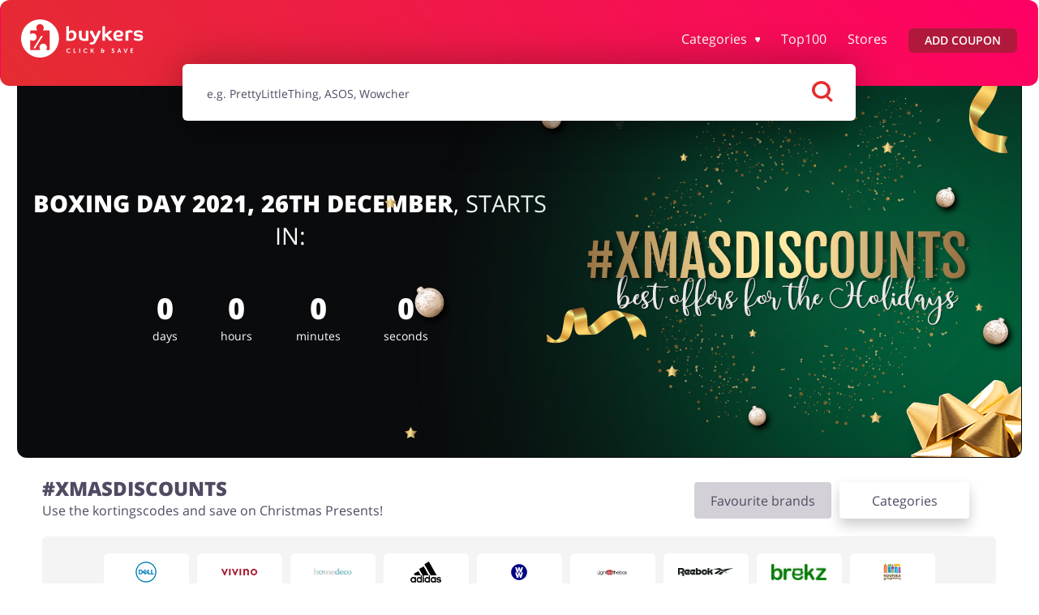

--- FILE ---
content_type: text/html; charset=UTF-8
request_url: https://buykers.nl/xmasdiscounts/store/huawei
body_size: 22618
content:
<!doctype html>
<html lang="en"
      data-lang-without-prefix      data-ale-locale="nl">
<head>
            <script 
            defer
            type="text/javascript"
            data-cmp-ab="1" 
            data-cmp-codesrc="0"
            data-cmp-cdid="542c0b0592b26" 
            data-cmp-cdn="cdn.consentmanager.net" 
            data-cmp-host="d.delivery.consentmanager.net"
            src="https://cdn.consentmanager.net/delivery/js/semiautomatic.min.js"
        ></script>
        
    <script
        defer
    >
        window.iterateSettings = {
        apiKey: 'eyJhbGciOiJIUzI1NiIsInR5cCI6IkpXVCJ9.eyJjb21wYW55X2lkIjoiNjg5YjFhMjY1NGRhYTIxNDg3YjgwZGY5IiwiaWF0IjoxNzU0OTk1MjM4fQ.BF0bweoEDURvxNQcjEV0CwYogDYcCCk92UdAoscYRN8'
        };

        (function(i,t,e,r,a){if(t.getElementById(r)){return}
        i.IterateObjectName=a;var z=function(){z.c(arguments)};z.q=[];
        z.c=function(args){z.q.push(args)};i[a]=z;
        function l() {var js,fjs=t.getElementsByTagName(e)[0];js=t.createElement(e);js.id=r;js.async=1;js.src="https://platform.iteratehq.com/loader.js";fjs.parentNode.insertBefore(js,fjs)};
        if(t.readyState==="complete") {l();} else if(i.attachEvent) {i.attachEvent('onload', l);} else{i.addEventListener('load', l, false);}
        }(window, document,'script','iterate-js','Iterate'));
    </script>

    
    <meta charset="utf-8">

    
                
    <title>
        Christmas 2019 | Offers and Coupons
 ⇒ Buykers.nl    </title>
    <meta name="description" content="Christmas 2019 all the deals, coupons and discounts now in one place, don&#039;t miss the best deals of the year!"
    >

    
                <link rel="canonical" href="https://buykers.nl/xmasdiscounts" />
            <meta name="viewport" content="width=device-width, initial-scale=1.0, maximum-scale=1, user-scalable=0">
            <meta property="og:title" content="     Christmas 2019 | Offers and Coupons
"/>
        <meta name="fo-verify" content="0851c407-39f6-43ac-b178-9cf54eb0cf90"/>
    <meta name="9b21d6eba8a5128" content="a8ae63909966063ac300832d34e487e4"/>
    <meta property="og:site_name" content="Buykers.nl"/>
    <meta property="og:url" content="https://buykers.nl/xmasdiscounts/store/huawei"/>
    <meta property="og:type" content="website"/>
    <meta name="theme-color" content="#e42d31"/>
    <link rel="manifest" href="/manifest.json"/>
    <link rel="icon" type="image/png" sizes="16x16" href="https://buykers.nl/favicon16x16.png"/>
    <link rel="icon" type="image/png" sizes="24x24" href="https://buykers.nl/favicon24x24.png"/>
    <link rel="icon" type="image/png" sizes="32x32" href="https://buykers.nl/favicon32x32.png"/>
    <link rel="icon" type="image/png" sizes="64x64" href="https://buykers.nl/favicon64x64.png"/>
    <meta name="google-signin-client_id"
          content="591092416756-ualjcd4vv7c9ckohuq9ptf9oj4biat59.apps.googleusercontent.com">
                <meta name="google-site-verification" content="8_KJoqLbN_2r7Sv35PnCoCM62Z8rBc7sgD7ny16yyuQ"/>
                                                <meta name="1ba9d99bd2d1428" content="94c9f3f781455ca0b03e2b7f1ded10e0"/>
        <meta name="tradetracker-site-verification" content="851e4baac2749c868b4eaff582abf56ea49f6b1b"/>
            
            <link rel="preconnect" href="https://www.google-analytics.com" crossorigin>
<link rel="preconnect" href="https://www.googletagmanager.com" crossorigin>
<link rel="preconnect" href="https://googleads.g.doubleclick.net" crossorigin>
<link rel="preconnect" href="https://www.facebook.com" crossorigin>
<link rel="preconnect" href="https://www.connect.facebook.net" crossorigin>
<link rel="preconnect" href="https://www.google.com" crossorigin>
<link rel="preconnect" href="https://www.googleadservices" crossorigin>
<link rel="preconnect" href="https://fonts.googleapis.com/" crossorigin>
<link rel="preconnect" href="https://fonts.gstatic.com" crossorigin>
<link rel="dns-prefetch" href="https://www.google-analytics.com" crossorigin>
<link rel="dns-prefetch" href="https://www.googletagmanager.com" crossorigin>
<link rel="dns-prefetch" href="https://googleads.g.doubleclick.net" crossorigin>
<link rel="dns-prefetch" href="https://www.facebook.com" crossorigin>
<link rel="dns-prefetch" href="https://www.google.com" crossorigin>
<link rel="dns-prefetch" href="https://www.connect.facebook.net" crossorigin>
<link rel="dns-prefetch" href="https://www.googleadservices" crossorigin>
<link rel="dns-prefetch" href="https://fonts.googleapis.com/" crossorigin>
<link rel="dns-prefetch" href="https://fonts.gstatic.com" crossorigin>

<script>(function (w, d, s, l, i) {
    w[l] = w[l] || [];
    w[l].push({
      'gtm.start': new Date().getTime(), event: 'gtm.js'
    });
    var f                          = d.getElementsByTagName(s)[0],
        j = d.createElement(s), dl = l != 'dataLayer' ? '&l=' + l : '';
    j.async                        = true;
    j.src                          =
      '//www.googletagmanager.com/gtm.js?id=' + i + dl;
    f.parentNode.insertBefore(j, f);
  })(window, document, 'script', 'dataLayer', 'GTM-TR5N46');</script>
    
                <link rel="preload" as="font" type="font/woff2" href="https://fonts.gstatic.com/s/opensans/v18/mem8YaGs126MiZpBA-UFW50bf8pkAp6a.woff2" crossorigin>
<link rel="preload" as="font" type="font/woff2" href="https://fonts.gstatic.com/s/opensans/v18/mem8YaGs126MiZpBA-UFVZ0bf8pkAg.woff2" crossorigin>
<link rel="preload" as="font" type="font/woff2" href="https://fonts.gstatic.com/s/opensans/v18/mem5YaGs126MiZpBA-UNirkOXOhpKKSTj5PW.woff2" crossorigin>
<link rel="preload" as="font" type="font/woff2" href="https://fonts.gstatic.com/s/opensans/v18/mem5YaGs126MiZpBA-UNirkOUuhpKKSTjw.woff2" crossorigin>
<link rel="preload" as="font" type="font/woff2" href="https://fonts.gstatic.com/s/opensans/v18/mem5YaGs126MiZpBA-UN8rsOXOhpKKSTj5PW.woff2" crossorigin>
<link rel="preload" as="font" type="font/woff2" href="https://fonts.gstatic.com/s/opensans/v18/mem5YaGs126MiZpBA-UN8rsOUuhpKKSTjw.woff2" crossorigin>
<style>
    /* latin-ext */
    @font-face {
        font-family: 'Open Sans';
        font-style: normal;
        font-weight: 400;
        font-display: swap;
        src: local('Open Sans Regular'), local('OpenSans-Regular'), url(https://fonts.gstatic.com/s/opensans/v18/mem8YaGs126MiZpBA-UFW50bf8pkAp6a.woff2) format('woff2');
        unicode-range: U+0100-024F, U+0259, U+1E00-1EFF, U+2020, U+20A0-20AB, U+20AD-20CF, U+2113, U+2C60-2C7F, U+A720-A7FF;
    }
    /* latin */
    @font-face {
        font-family: 'Open Sans';
        font-style: normal;
        font-weight: 400;
        font-display: swap;
        src: local('Open Sans Regular'), local('OpenSans-Regular'), url(https://fonts.gstatic.com/s/opensans/v18/mem8YaGs126MiZpBA-UFVZ0bf8pkAg.woff2) format('woff2');
        unicode-range: U+0000-00FF, U+0131, U+0152-0153, U+02BB-02BC, U+02C6, U+02DA, U+02DC, U+2000-206F, U+2074, U+20AC, U+2122, U+2191, U+2193, U+2212, U+2215, U+FEFF, U+FFFD;
    }
    /* latin-ext */
    @font-face {
        font-family: 'Open Sans';
        font-style: normal;
        font-weight: 600;
        font-display: swap;
        src: local('Open Sans SemiBold'), local('OpenSans-SemiBold'), url(https://fonts.gstatic.com/s/opensans/v18/mem5YaGs126MiZpBA-UNirkOXOhpKKSTj5PW.woff2) format('woff2');
        unicode-range: U+0100-024F, U+0259, U+1E00-1EFF, U+2020, U+20A0-20AB, U+20AD-20CF, U+2113, U+2C60-2C7F, U+A720-A7FF;
    }
    /* latin */
    @font-face {
        font-family: 'Open Sans';
        font-style: normal;
        font-weight: 600;
        font-display: swap;
        src: local('Open Sans SemiBold'), local('OpenSans-SemiBold'), url(https://fonts.gstatic.com/s/opensans/v18/mem5YaGs126MiZpBA-UNirkOUuhpKKSTjw.woff2) format('woff2');
        unicode-range: U+0000-00FF, U+0131, U+0152-0153, U+02BB-02BC, U+02C6, U+02DA, U+02DC, U+2000-206F, U+2074, U+20AC, U+2122, U+2191, U+2193, U+2212, U+2215, U+FEFF, U+FFFD;
    }
    /* latin-ext */
    @font-face {
        font-family: 'Open Sans';
        font-style: normal;
        font-weight: 800;
        font-display: swap;
        src: local('Open Sans ExtraBold'), local('OpenSans-ExtraBold'), url(https://fonts.gstatic.com/s/opensans/v18/mem5YaGs126MiZpBA-UN8rsOXOhpKKSTj5PW.woff2) format('woff2');
        unicode-range: U+0100-024F, U+0259, U+1E00-1EFF, U+2020, U+20A0-20AB, U+20AD-20CF, U+2113, U+2C60-2C7F, U+A720-A7FF;
    }
    /* latin */
    @font-face {
        font-family: 'Open Sans';
        font-style: normal;
        font-weight: 800;
        font-display: swap;
        src: local('Open Sans ExtraBold'), local('OpenSans-ExtraBold'), url(https://fonts.gstatic.com/s/opensans/v18/mem5YaGs126MiZpBA-UN8rsOUuhpKKSTjw.woff2) format('woff2');
        unicode-range: U+0000-00FF, U+0131, U+0152-0153, U+02BB-02BC, U+02C6, U+02DA, U+02DC, U+2000-206F, U+2074, U+20AC, U+2122, U+2191, U+2193, U+2212, U+2215, U+FEFF, U+FFFD;
    }

    </style>    
            <style>.m-footer--main .m-footer__section--facebook .m-footer__facebook-text{font-size:.875rem;line-height:1.4;font-weight:400;display:none;color:#fff}html{font-family:open-sans,sans-serif;-ms-text-size-adjust:100%;-webkit-text-size-adjust:100%;overflow-x:hidden}article,header,main,nav,section{display:block}a{background:0 0}strong{font-weight:700}h1{font-size:2em;margin:.67em 0}img{border:0}svg:not(:root){overflow:hidden}button,input{color:inherit;font:inherit;margin:0}button{overflow:visible;text-transform:none;-webkit-appearance:button}button::-moz-focus-inner,input::-moz-focus-inner{border:0;padding:0}input{line-height:normal}input::-ms-clear{display:none}input[type=checkbox]{padding:0}*{box-sizing:border-box;text-decoration:none}body{margin:0;overflow-x:hidden;padding-bottom:5rem;font-family:open sans}body a{color:#e42d31}.m-container{max-width:100%;margin:calc(var(--space-base) * 1.2) auto;padding:0 var(--space-base)}.m-container--main{width:var(--container-width)}.m-container--main-header{display:flex;flex-direction:column;position:relative;padding:var(--space-base) var(--space-base) 0;margin-top:0}@media (max-width:767px){body{--space-base:.9375rem;--container-width:100%}.m-container--main{overflow:hidden}.m-container--main-header{overflow:visible}}.m-row{display:flex;flex-wrap:nowrap;margin-left:calc(var(--space-base) * -.5);margin-right:calc(var(--space-base) * -.5)}.m-row--space-between-on-mobile{justify-content:space-between}.m-row .m-col{flex:0 1 auto;max-width:100%;padding-left:calc(var(--space-base) * .5);padding-right:calc(var(--space-base) * .5)}.m-row .m-col--w33{flex:0 0 33.33333%;max-width:33.33333%}.m-row--wrap{flex-wrap:wrap}@media (max-width:1023px){.m-container--main-header--on-page{margin-top:0;padding-top:0;padding-left:0;padding-right:0}.m-row--wrap--on-tablet-down{flex-wrap:wrap}}[data-expand]{--expand-max-height-collapsed:0px;overflow:hidden}[data-expand]:not([data-expand=off])[data-expand-collapsed=true]{max-height:var(--expand-max-height-collapsed)}.m-button{display:inline-flex;align-items:center;justify-content:center;height:1.875rem;padding:0 1.25rem;border-radius:.9375rem;border:unset;font-size:.875rem;font-weight:500}.m-button--default{background:#e42d31;background:-moz-linear-gradient(45deg,#e42d31 0,#ff0065 100%);background:-webkit-linear-gradient(45deg,#e42d31 0,#ff0065 100%);background:linear-gradient(45deg,#e42d31 0,#ff0065 100%);color:#fff}.m-button--medium{min-height:2.5rem}.m-button--medium .m-button__text{color:inherit}.m-button--big{height:3.125rem;width:100%;font-size:.875rem;text-transform:uppercase;padding:0}.m-button--red{background-color:#e42d31}.m-button--main-nav{border-radius:.375rem;background-color:#b0193b;color:#fff;font-size:.875rem}@media (max-width:991px){.m-button--main-nav{height:2.5rem;display:flex;align-items:center}}.m-button--wide{display:flex;width:100%}.m-button--reduced-radius{border-radius:.375rem}.m-button--submit{white-space:nowrap}.m-button[disabled]{background-color:rgba(82,73,98,.2);background-image:none;color:#fff}.m-button__extension-overlay{border-radius:35px;background-color:#e42d31;width:308px;height:65px;box-shadow:0 26px 60px 0 rgba(82,73,98,.3);text-transform:none;margin-bottom:-10px}.m-button__extension-overlay:disabled,.m-button__extension-overlay[disabled]{background-color:#e0e0e0;box-shadow:none}.m-button__extension-overlay:disabled span,.m-button__extension-overlay[disabled] span{color:#b1b1b1}.m-button__extension-overlay span{font-size:18px;text-align:center;color:#fff}.m-button--notifications{position:relative;z-index:52;align-self:flex-start}.m-button--notifications .m-icon{--size:1.8em;margin:0 .9375rem}.m-button--notifications .m-button__text{flex-grow:1;font-weight:500;text-transform:none;text-align:left;margin-left:0;font-size:1rem;color:rgba(82,73,98,.5)}@media (max-width:767px){.m-button--notifications{width:3.125rem;height:3.125rem;display:flex;margin-left:auto}.m-button--notifications .m-button__text{display:none}}.m-button.m-button--login{color:#fff;background-color:transparent;border:1px solid #fff}.m-button.m-button--register{margin:20px 0 0;background-color:#fff;color:#b0193b}.m-button.m-button--account-button{border-radius:6px;font-size:1.125rem;font-weight:600;line-height:1.25rem;padding:10px 14px;height:40px}.m-arrow{--arrow-size:1em;display:inline-flex;align-items:center;justify-content:center;margin:0;padding:0;min-width:var(--arrow-size);width:var(--arrow-size);max-width:var(--arrow-size);min-height:var(--arrow-size);height:var(--arrow-size);max-height:var(--arrow-size)}.m-arrow svg{display:block;height:var(--arrow-size);width:var(--arrow-size);fill:#fff}.m-arrow--right svg{transform:rotate(0) translateX(10%)}.m-arrow--left svg{transform:rotate(-180deg) translateX(10%)}.m-icon{--size:1em;--fill:#524962;display:inline-flex;align-items:center;justify-content:center;width:var(--size);height:var(--size)}.m-icon svg{display:block;height:98%;fill:var(--fill)}.m-icon--light-red{--fill:#e42d31;opacity:.2}.m-icon--gray{--fill:rgba(82,73,98,0.2)}.m-toggler{position:relative;display:block;width:25px;height:19px}.m-toggler:before{content:'';display:block;padding-top:75%}.m-toggler>*{display:block;position:absolute;left:0;width:100%;height:3px;border-radius:1.5px;background-color:#000}.m-toggler>:nth-child(1){top:0}.m-toggler>:nth-child(2){top:calc(50% - 1.5px)}.m-toggler>:nth-child(3){top:calc(100% - 3px)}.m-toggler[data-toggler-state=hide]>*{opacity:0;width:0}.m-toggler--light>*{background-color:#fff}.m-coupon{--font-size--small:.75rem;--font-size--medium:.875rem;--font-size--default:1rem;position:relative;background:#f4f4f5;border-radius:.375rem;width:100%;-webkit-appearance:none;-moz-box-shadow:0 .3125rem .5rem 0 rgba(82,73,98,.2);-webkit-box-shadow:0 .3125rem .5rem 0 rgba(82,73,98,.2);box-shadow:0 .3125rem .5rem 0 rgba(82,73,98,.2)}@media (max-width:767px){.m-coupon{padding:.5rem .625rem!important}.m-coupon__badge-love-wrapper,.m-coupon__image-badges-wrapper{flex-grow:1}.m-coupon__badge-love-wrapper .m-coupon__type{justify-content:space-between;margin-bottom:3rem}}.m-coupon__image-badges-wrapper{display:flex}.m-coupon__base{position:relative}.m-coupon__data-desc{word-break:break-all;word-break:break-word}.m-coupon__arrow-holder{order:2;text-align:center;display:block;margin-top:-.3125rem;margin-bottom:-.3125rem;z-index:55;position:relative}.m-coupon__link-holder{position:absolute;top:0;left:0;width:100%;height:100%;z-index:50}.m-coupon__cashback-badge{color:#0072f9;border:1px solid rgba(151,151,151,.33);background-color:unset;border-radius:20px;font-size:13px;font-weight:400;width:fit-content;padding:4px 6px;margin-top:6px;display:flex;align-items:center}.m-coupon__cashback-badge svg{fill:#003b80;margin-right:4px}.m-coupon__cashback-badge--promo{color:#fff;background:#0072f9;border:1px solid #0072f9}.m-coupon__cashback-badge--promo .old-value{opacity:.5;text-decoration-line:line-through}.m-coupon__cashback-badge--promo .new-value{font-weight:700}.m-coupon__cashback-badge--promo svg{fill:#96c4fa}.m-coupon__thumbnail{position:relative;width:73px;height:73px;margin-right:.5625rem;z-index:55}.m-coupon__thumbnail-link{position:relative;z-index:55}.m-coupon__thumbnail-holder{overflow:hidden;-webkit-appearance:none;-moz-box-shadow:0 .5rem 1rem 0 rgba(0,0,0,.1);-webkit-box-shadow:0 .5rem 1rem 0 rgba(0,0,0,.1);box-shadow:0 .5rem 1rem 0 rgba(0,0,0,.1);border-radius:.25rem;width:100%;height:100%;display:flex;align-items:center;justify-content:center}.m-coupon__type{display:flex;align-items:baseline}.m-coupon__type-name{display:block;color:#524962;opacity:.8;font-size:var(--font-size--small);font-weight:500;padding-top:.25rem;line-height:1.2}@media (max-width:320px){.m-coupon__type-name{font-size:.6875rem}}.m-coupon__badge{display:flex;align-items:center;font-size:var(--font-size--medium);font-weight:500;line-height:1.2;padding:.1875rem .5625rem;border-radius:.25rem;margin-left:.875rem}.m-coupon__badge--default{color:#e42d31;background-image:linear-gradient(to bottom,rgba(228,45,49,.05),rgba(228,45,49,.05)),linear-gradient(256deg,rgba(255,0,101,.05),rgba(228,45,49,.05))}.m-coupon__header .m-col{padding-left:0}.m-coupon__header .m-col:first-of-type{padding-right:.25rem}@media (max-width:320px){.m-coupon__badge{font-size:.6875rem}.m-coupon__header .m-col{padding-right:0}.m-coupon__header .m-col:first-of-type{padding-right:.3125rem}}.m-coupon__headline{font-size:.875rem;font-weight:600;color:#000;margin-top:.3125rem;margin-bottom:0}.m-coupon__desc{padding-top:0;font-weight:500;font-size:var(--font-size--small);line-height:1.25;color:#524962;margin-bottom:.625rem;margin-top:.625rem;word-break:break-all;word-break:break-word}.m-coupon__data-holder{display:flex;align-items:center;padding-top:.125rem;padding-bottom:.125rem}.m-coupon__data-holder--number-of-codes{opacity:0}.m-coupon__data-holder .m-icon{margin-right:.375rem}.m-coupon__data-holder--likes{position:relative;z-index:50;justify-content:start;border:1px solid rgba(82,73,98,.12);border-radius:.25rem;margin-top:1rem;min-height:2.5rem;padding-left:.625rem;align-self:flex-end;width:4.6875rem}.m-coupon__data-holder--likes .m-coupon__data{padding-bottom:.1875rem}.m-coupon__data-holder--countdown{margin-right:.625rem}.m-coupon__data{white-space:normal;color:#524962;opacity:.8;font-size:var(--font-size--small);font-weight:500;word-break:break-all;word-break:break-word}.m-coupon__code-panel{position:relative;z-index:55;flex-wrap:wrap;border-radius:.375rem;border:1px solid #4cd321;background-color:rgba(76,211,33,.1);padding:.8125rem;margin-top:.625rem;overflow:hidden;display:none}.m-coupon__code{display:flex;align-items:center;justify-content:center;min-height:2.5rem;line-height:1.2;width:100%;border-radius:1.25rem;font-family:open sans;font-size:1rem;font-weight:500;text-align:center;color:#524962;background-color:#fff;margin-bottom:.625rem;resize:none;overflow:hidden;border:none;word-break:break-all;word-break:break-word;padding-left:10px;padding-right:10px}.m-coupon__copy-hint{font-size:var(--font-size--small);font-weight:700;line-height:1.25;text-align:center;color:#4cd321;margin-bottom:.3125rem;overflow:hidden}.m-coupon .js-store-button{margin-bottom:0}.m-coupon__store-button{overflow:hidden}@media (max-width:767px){.m-coupon__store-button{height:2.5rem;max-height:2.5rem;display:flex;align-items:center;justify-content:center;color:#fff;background-color:#4cd321;border-radius:1.25rem;margin-bottom:.625rem;font-size:var(--font-size--small);font-weight:700}.m-coupon__store-button svg,.m-coupon__terms .m-button--notifications{display:none}}.m-coupon__store-button--hide{max-height:0;opacity:0;margin-bottom:0!important;margin-top:0!important}.m-coupon__store-button-text{text-align:center}.m-coupon__store-hint{font-size:var(--font-size--small);font-weight:500;line-height:1.25;text-align:center;color:#524962}.m-coupon__button{position:relative;display:flex;align-items:center;justify-content:center;height:2.5rem;max-height:2.5rem;background:#e42d31;background:-moz-linear-gradient(45deg,#e42d31 0,#ff0065 100%);background:-webkit-linear-gradient(45deg,#e42d31 0,#ff0065 100%);background:linear-gradient(45deg,#e42d31 0,#ff0065 100%);border-radius:.375rem;margin-top:.375rem;overflow:hidden;z-index:55;font-size:var(--font-size--medium);font-weight:600}.m-coupon__button-text{font-size:.875rem;color:#fff;text-transform:uppercase;text-align:center}.m-coupon__terms{display:none;border-radius:.375rem;border:1px solid rgba(82,73,98,.12);padding:.75rem;margin-top:.625rem}.m-coupon__terms .m-button--notifications .m-button__text{font-size:.9375rem}.m-coupon__terms-headline{margin:0;padding:0;font-size:.875rem;font-weight:700}.m-coupon__term{display:flex;font-size:var(--font-size--small);color:#524962;line-height:1.45;font-weight:500}.m-coupon .m-row{margin:0;padding:0}.m-coupon__term-label{word-break:break-all;word-break:break-word;opacity:.5;margin-right:.625rem;min-width:6.625rem;max-width:6.625rem}.m-coupon__excepted-brands{word-break:normal}@media (max-width:767px){.m-coupon__base{display:flex;flex-wrap:wrap}.m-coupon__type{align-self:baseline}.m-coupon__datas{display:none}.m-coupon__data-holder--likes{margin-right:.625rem;height:auto;position:absolute;left:0;bottom:0}.m-coupon__header{flex-basis:calc(100% - 5.75rem);width:calc(100% - 5.75rem);margin-top:-3.125rem;margin-left:calc(4.6875rem + .5625rem)}}.m-coupon__go-to-offer{display:none}@media (min-width:768px) and (min-width:1200px) and (max-width:1439px){.m-coupon:not(.m-coupon--wide) .m-coupon__type-name{font-size:.6875rem}.m-coupon:not(.m-coupon--wide) .m-coupon__badge{font-size:.6875rem;padding:.25rem .3125rem}}.open-voucher-checkbox{display:none}.m-search{display:none;width:calc(100% - 2.5rem);height:5rem;padding:.9375rem;background-color:transparent;z-index:1000}.m-search__results{margin:0 -1.25rem;opacity:0;max-height:0;overflow:hidden}.m-search__info{opacity:0;margin-top:.3125rem;font-size:.75rem;color:rgba(82,73,98,.5)}.m-search__section{opacity:0;visibility:hidden;margin-top:.3125rem}.m-search__section-headline{font-size:.875rem;color:#524962}.m-search .m-toggler{display:none}@media (max-width:1023px){.m-search .m-toggler{position:absolute;top:1.5625rem;right:1.25rem}.m-search .m-form .m-form__button{background-color:#fff}}.m-search .m-form .m-form__button .m-icon:nth-child(1){--size:$space--base * 1.5}.m-search .m-form .m-form__button .m-icon:nth-child(1) svg{fill:#e42d31}.m-search .m-form .m-form__button .m-icon:nth-child(2){display:none}.m-container .m-search{position:absolute;top:4.5rem;left:50%;transform:translate3d(calc(-50% + 1px),0,0)}.m-container--main-header--on-page .m-search{top:3rem}.m-picture{display:block}.m-picture:not(:last-child){margin-bottom:1.25rem}.m-picture__image{display:block;max-width:100%}.m-picture__image.swiper-lazy:not(.swiper-lazy-loaded){background-color:#f4f4f5}ul.m-list{list-style:none}.m-list{--item-spacing:0;margin:0;padding:0}.m-list.m-list--categories{width:100%;display:grid;grid-auto-rows:1fr;--item-spacing:5px;margin:calc(var(--item-spacing) * -1);grid-template-columns:repeat(2,1fr)}.m-list.m-list--categories .m-list__item{padding:var(--item-spacing)}.m-list.m-list--categories .m-list__link{color:#524962;display:flex;flex-direction:column;align-items:center;justify-content:flex-start;height:100%;padding:.625rem;border-radius:.375rem;box-shadow:0 8px 16px 0 rgba(0,0,0,.1);background-color:#fff}.m-list.m-list--categories .m-list__link:after{display:none}.m-list.m-list--categories .m-list__link .m-picture{display:flex;align-items:center;justify-content:center;margin:0 0 .625rem;padding:0;height:2.5rem}.m-list.m-list--categories .m-list__link .m-picture__image{display:block;height:3.125rem}.m-list.m-list--categories .m-list__text{font-size:.875rem;line-height:1.25rem;text-align:center;font-weight:500;margin:0;padding:.375rem 0 0;white-space:normal}.m-header--main .m-list.m-list--categories{display:grid;grid-auto-rows:1fr;--item-spacing:5px;margin:calc(var(--item-spacing) * -1);padding-top:2.375rem;padding-bottom:1.25rem;grid-template-columns:repeat(2,1fr)}.m-header--main .m-list.m-list--categories .m-list__item{padding:var(--item-spacing);margin:0}.m-list--coupons{--item-spacing:calc(var(--space-base) / 1.5);margin:calc(var(--item-spacing) * -1)}.m-list--coupons .m-list__item{padding:var(--item-spacing);height:auto;display:flex}.m-list--coupons .m-list__item .m-panel.m-coupon{margin:0}.m-nav--main{margin:0 -.6875rem;padding:0 .9375rem;content-visibility:unset}.m-list--main-nav{margin:2.8125rem 0 0;padding:0;list-style:none}.m-list--main-nav .m-list__item{margin:2.25rem 0}.m-list--main-nav .m-list__item--has-subnav{position:relative}.m-list--main-nav .m-list__item--has-subnav .m-list__link{display:flex;align-items:center}.m-list--main-nav .m-list__item--has-subnav .m-list__link:after{content:'';background-image:url(/assets/images/triangle.svg);background-size:cover;width:.5625rem;height:.53125rem;margin-left:.625rem;margin-top:.125rem}.m-list--main-nav .m-list__item:last-child{margin-bottom:0}.m-list--main-nav .m-list__link{color:#fff}.m-list--main-nav .m-list__link:not(.m-button){display:flex;font-size:1.125rem;font-weight:600;line-height:1.25rem;white-space:nowrap}.m-list--main-nav .m-list__link.m-button{font-size:.875rem;line-height:1rem;font-weight:600;white-space:nowrap;margin-top:.25rem;padding:1.5625rem;text-transform:uppercase}.m-list--main-nav .m-list__subnav{overflow:hidden;margin:0 -.9375rem}.m-list--main-nav .m-list__account-buttons-wrapper.m-list__item{flex-direction:column;width:100%;margin-top:0;justify-content:flex-start}.m-list__subnav{overflow:hidden;margin:0 -.9375rem}.m-list__account-buttons-wrapper{display:inline-flex}.user-logged .m-list__account-buttons-wrapper{display:none}.m-slider{white-space:nowrap;font-size:0}.m-slider__slide{display:inline-block;vertical-align:top;white-space:normal}.m-slider-wrapper--controls .m-slider__controls{display:none}.m-slider-wrapper--filters{margin-top:-1.25rem;margin-bottom:-1.25rem}.m-slider--filters{display:flex;padding:1.5625rem 0;margin-left:.375rem}@media (max-width:767px){.m-slider--filters{margin:0}.m-panel--center-header--on-mobile .m-panel__description,.m-panel--center-header--on-mobile .m-panel__headline{text-align:center}}.m-slider--filters .m-slider__slide{margin-right:.3125rem;white-space:nowrap}.m-slider-wrapper--results .m-slider__controls{display:none!important}.m-slider--results{display:inherit}.m-slider--results .m-slider__link{display:block;width:100%;height:100%}.m-slider--results .m-slider__slide{margin-right:10px;width:8.75rem;height:4.625rem}.m-slider--results .m-slider__slide .m-picture{display:flex;align-items:center;justify-content:center;width:100%;height:100%;border-radius:.375rem;background-color:#fff;border:1px solid #f4f4f5;padding:.5rem 0;overflow:hidden}.m-slider--results .m-slider__slide .m-picture__image{display:block;width:100%;height:auto;max-width:69px;max-height:35px;object-fit:contain}.m-slider--results .m-slider__slide .m-picture__image.swiper-lazy:not(.swiper-lazy-loaded){background-color:#fff}.m-quick-filters__item{position:relative;background-color:#fff;color:#524962;overflow:hidden;border-radius:.9375rem;font-weight:500;-webkit-appearance:none;-moz-box-shadow:0 .375rem .75rem 0 rgba(0,0,0,.1);-webkit-box-shadow:0 .375rem .75rem 0 rgba(0,0,0,.1);box-shadow:0 .375rem .75rem 0 rgba(0,0,0,.1)}.m-quick-filters__item:before{content:'';position:absolute;display:block;top:0;left:0;width:100%;height:100%;border-radius:.9375rem;background:#e42d31;background:-moz-linear-gradient(45deg,#e42d31 0,#ff0065 100%);background:-webkit-linear-gradient(45deg,#e42d31 0,#ff0065 100%);background:linear-gradient(45deg,#e42d31 0,#ff0065 100%);opacity:0;z-index:0}.m-quick-filters__item--hidden{background-color:inherit;box-shadow:none}.m-quick-filters__item--active{color:#fff;-webkit-appearance:none;-moz-box-shadow:0 0 0 0 transparent;-webkit-box-shadow:0 0 0 0 transparent;box-shadow:0 0 0 0 transparent}.m-quick-filters__item--active .m-quick-filters__link,.m-quick-filters__item--active:before{opacity:1}.m-quick-filters__link{position:relative;z-index:1;display:flex;padding:0 1.125rem;height:1.875rem;align-items:center;justify-content:center;font-size:.75rem;line-height:1.1;background:0 0;color:inherit;opacity:.65}.m-form__field-error{display:block;color:#e42d31;font-weight:500;font-size:.75rem;height:0}.m-form .thank-you{display:none;background:#edfae8;color:#524962;text-align:center;padding:1.1875rem;margin:0;border-radius:.375rem}.m-form__input-holder{position:relative}.m-form__input{display:block;margin:0;font-family:open sans;font-size:.8125rem;line-height:.875rem;padding:1.125rem;border-radius:.375rem;border:1px solid rgba(82,73,98,.2);background-color:rgba(255,255,255,.2);width:100%}.m-form__field-label{font-weight:600;font-size:11px;line-height:15px;color:#524962;margin-bottom:5px}.m-form--default ::-webkit-input-placeholder{color:rgba(82,73,98,.5)}.m-form--default ::-moz-placeholder{color:rgba(82,73,98,.5)}.m-form--default :-ms-input-placeholder{color:rgba(82,73,98,.5)}.m-form--default :-moz-placeholder{color:rgba(82,73,98,.5)}.m-form--default .m-form__input-holder{margin-bottom:.9375rem}.m-form--default .m-form__input{display:block;margin:0;font-family:open sans;font-size:.8125rem;line-height:.875rem;padding:1.125rem;border-radius:.375rem;border:1px solid rgba(82,73,98,.2);background-color:rgba(255,255,255,.2);width:100%}.m-form--search{position:relative;border-radius:.375rem;overflow:hidden;-webkit-appearance:none;-moz-box-shadow:0 0 3.125rem 0 rgba(0,0,0,.3);-webkit-box-shadow:0 0 3.125rem 0 rgba(0,0,0,.3);box-shadow:0 0 3.125rem 0 rgba(0,0,0,.3);background-color:#fff;height:3.125rem}.m-form--search ::-webkit-input-placeholder{color:#524962}.m-form--search ::-moz-placeholder{color:#524962}.m-form--search :-ms-input-placeholder{color:#524962}.m-form--search :-moz-placeholder{color:#524962}.m-form--search .m-form__input{top:0;left:0;position:absolute;padding:1.25rem .9375rem .9375rem .6875rem;border:0;background:0 0;height:3.125rem;width:calc(100% - 3.125rem);font-size:.75rem}.m-form--search .m-form__button{position:absolute;top:0;right:0;display:flex;align-items:center;justify-content:center;padding:.9375rem;height:3.125rem;width:3.125rem;border:0;background:0 0}.m-form--newsletter .thank-you{display:none;background:#edfae8;color:#524962;text-align:center;padding:1.1875rem;margin:0;border-radius:.375rem}.m-form--newsletter .newsletter-error{display:none}.m-panel{--font-size-small:.75rem;--font-size-default:.875rem;--font-size-medium:.9375rem;--font-size-large:1rem;--font-size-huge:1.125rem;--font-size-monster:1.25rem;--font-size-extreme:1.5rem;padding:var(--space-base);border:1px solid transparent;border-radius:.375rem;margin:var(--space-base) auto;color:#524962}.m-panel .m-picture__image{width:auto;margin:auto}.m-panel:first-child{margin-top:0}.m-panel:last-child{margin-bottom:0}.m-panel__header{margin:0 0 var(--space-base);padding:0}.m-panel__headline{margin:0;padding:0;font-size:var(--font-size-huge);line-height:1.2}.m-panel__description{margin:0;padding:0;line-height:1.4;font-size:var(--font-size-small);margin-top:calc(var(--space-base) * .5)}.m-panel--bg--light-gray{background-color:#f4f4f5}.m-panel--main-header{width:100%;padding:1.5rem 1.375rem;background:#e42d31;background:-moz-linear-gradient(45deg,#e42d31 0,#ff0065 100%);background:-webkit-linear-gradient(45deg,#e42d31 0,#ff0065 100%);background:linear-gradient(45deg,#e42d31 0,#ff0065 100%);padding-bottom:var(--space-base);margin-top:var(--space);margin-bottom:0;max-width:100%;border-radius:.75rem}.m-panel--blank{border-color:transparent;background-color:transparent;padding:0}.m-panel--large-headline :not(.m-panel)>.m-panel__header>.m-panel__headline,.m-panel--large-headline>.m-panel__header>.m-panel__headline{font-size:var(--font-size-large)}.m-panel--default-content .m-panel__description{font-size:var(--font-size-default)}.m-panel--dark-content .m-panel__description{color:#524962}.dropdown-menu-wrapper{display:grid;grid-template-rows:0fr;z-index:1001;overflow:hidden;margin-top:10px;border-radius:.375rem}.dropdown-menu{opacity:0;min-height:0;background-color:#fff;border:1px solid rgba(82,73,98,.2);box-shadow:0 4px 4px 0 #00000040;color:#524962}.dropdown-menu *{padding:0;margin:0;box-sizing:border-box}.dropdown-menu__list{list-style:none}.dropdown-menu__heading{display:none;font-size:24px;padding:24px 32px;border-bottom:1px solid rgba(0,0,0,.12)}.dropdown-menu__name{font-weight:700;word-wrap:break-word}.dropdown-menu__item{padding:18px 32px;display:flex;align-items:center}.dropdown-menu__item--logout{border-top:1px solid rgba(0,0,0,.12);font-weight:600}.dropdown-menu__icon{display:flex;align-items:center;justify-content:center;margin-right:8px}.dropdown-menu__list--logged-user{display:none}.main-account-button{display:none;position:relative}.main-account-button p{margin-block-start:0;margin-block-end:0}.main-account-button a{color:inherit}.user-logged .main-account-button{display:block;margin:0 0 0 auto}.m-header--main .m-row:first-child{margin-top:-.5rem}.m-header--main .m-header__logo-picture{display:block}.m-header--main .m-header__logo{display:block;height:1.75rem;margin-top:.3125rem;width:auto}.m-header--main .m-header__logo-holder{display:block}.m-header--main .m-header__menu-button-holder{flex:0 1;display:flex;align-items:center;padding-right:.25rem;padding-bottom:.625rem}@media (max-width:1199px){.m-header--main .m-header__main-nav-holder{flex:0 0;flex-basis:100%}}@media (min-width:1024px) and (min-width:992px){.m-header--main .m-header__main-nav-holder--with-account .m-nav--main{width:100%}}@media (max-width:991px){.m-header--main--on-page{padding:.625rem 1.75rem;border-radius:0}}.m-header--main--on-page .m-header__logo{height:1.75rem}.m-header--main--on-page .m-header__menu-button-holder{padding-bottom:0;padding-top:.5rem}.m-header--main--on-page .m-header__page-title{font-size:1.125rem;font-weight:700;text-align:center;color:#fff;margin:1.25rem 0 .4375rem;padding:0;line-height:1.33;word-break:break-word}.m-header__page-title--desktop{display:none}.swiper-container{display:flex}.m-overlay{position:fixed;top:0;left:0;width:100%;height:100%;background-color:#fff;z-index:9999;padding:1.25rem}.m-overlay .m-toggler{position:absolute;top:1.25rem;right:1.25rem;z-index:10000}.m-overlay[data-overlay-state=close]{opacity:0;transform:translateY(9.375rem)}.m-overlay--login-or-register{background:rgba(0,0,0,.5);display:flex;align-items:center;justify-content:center;position:fixed;left:0;width:100%;height:100%;z-index:9999;overflow:auto}.m-overlay--login-or-register [data-back-to-form]{display:none}.m-overlay--login-or-register .forgot-password-link{text-align:right}.m-overlay--login-or-register .forgot-password-link a{color:#0099d3;font-size:.75rem}.m-overlay--login-or-register .m-button__arrow{position:absolute;left:4%;padding:7px;top:.5rem}.m-overlay--login-or-register .m-overlay__change-form-btn{border:1px solid #bdb6c9;border-radius:6px;font-weight:600;font-size:14px;color:#524962;width:100%;margin-top:.625rem;height:2.625rem;background:#fff;margin-bottom:1.1875rem}.m-overlay--login-or-register .m-overlay__content{padding:2.5rem 1.25rem 0;width:34.25rem;max-width:100%;margin:auto;flex-direction:column;background-color:#fff;border-radius:12px;left:0;right:0;position:relative}.m-overlay--login-or-register .m-overlay__content .condition-checkbox-label{margin:16px 0 22px;position:relative;color:#000;display:flex}.m-overlay--login-or-register .m-overlay__content .input-checkbox__text{padding-left:38px;padding-top:2px;font-weight:600;font-size:14px}.m-overlay--login-or-register .m-overlay__content .input-checkbox{opacity:0;position:absolute;left:0;top:0}.m-overlay--login-or-register .m-overlay__content .input-checkbox__custom-checkbox::after,.m-overlay--login-or-register .m-overlay__content .input-checkbox__custom-checkbox::before{opacity:1;visibility:visible;box-sizing:border-box;position:absolute;top:0;left:0;display:block;width:28px;height:28px;content:'';border:1px solid #c4c4c4;border-radius:6px}.m-overlay--login-or-register .m-overlay__content .input-checkbox__custom-checkbox::after{top:5px;left:5px;width:18px;height:18px;background-color:transparent;border:none}.m-overlay--login-or-register .m-overlay__content .m-panel__headline{font-size:20px!important;font-weight:700;text-align:left;color:#000;padding-right:5%;line-height:1.35}.m-overlay--login-or-register .m-overlay__content .m-panel__description{font-size:.6875rem;margin-top:1.25rem;line-height:1.6;color:#000;text-align:left}.m-overlay--login-or-register .m-overlay__content .m-panel__description a{font-weight:600;color:#000}.m-overlay--login-or-register .m-overlay__content .m-panel{max-width:25.5rem}.m-overlay--login-or-register .m-overlay__content .m-toggler{top:.9375rem;right:5%;width:1.25rem;height:1.25rem;position:absolute}.m-overlay--login-or-register .m-overlay__content .m-toggler>*{height:2px;background-color:#524962}.m-overlay--login-or-register .m-overlay__content .m-form__social-buttons{display:flex;justify-content:space-between;flex-direction:column}.m-overlay--login-or-register .m-overlay__content .m-form__social-button{display:flex;align-items:center;justify-content:center;background-color:#fff;height:3.375rem;border:1px solid #e4e4e4;border-radius:35px;padding:0 15px;margin-bottom:10px}.m-overlay--login-or-register .m-overlay__content .m-form__social-button span{font-size:18px;font-weight:600;color:#000}.m-overlay--login-or-register .m-overlay__content .m-form__social-button img{margin-right:8px}.m-overlay--login-or-register .m-overlay__content .m-form__field-error{height:auto;margin-top:-10px;padding-bottom:10px}.m-overlay--login-or-register .m-overlay__content .m-form__input-holder{margin-bottom:9px}.m-overlay--login-or-register .m-overlay__content .m-form__input{border-radius:6px;height:2.625rem}.m-overlay--login-or-register .m-overlay__content .m-form__error-alert{display:none;width:100%;color:#a30000;background-color:#faeae8;font-size:12px;padding:16px;border-top:2px solid #c9190b;font-weight:700}.m-overlay--login-or-register .m-overlay__content .m-form__field-label{font-size:.6875rem;color:#524962;padding:.125rem .125rem .25rem;display:block;font-weight:600}.m-overlay--login-or-register .m-overlay__content .m-form .m-button--submit{margin-top:1.25rem;margin-bottom:1.25rem;font-size:1rem}.m-overlay--login-or-register .sub-text{font-weight:300;font-size:12px;line-height:16px;color:#000}.m-overlay--extension-mail{background:rgba(0,0,0,.5);display:flex;align-items:center;justify-content:center;position:fixed;left:0;width:100%;height:100%;z-index:9999;padding-top:3.75rem;overflow:scroll}.m-overlay--extension-mail .m-overlay__content{padding:3.75rem 1.25rem 0;width:21.875rem;margin:auto;flex-direction:column;background-color:#f3f4f5;border-radius:12px;left:0;right:0;position:relative}.m-overlay--extension-mail .m-overlay__content .m-toggler{top:.9375rem;right:.9375rem;position:absolute}.m-overlay--extension-mail .m-overlay__content .m-panel__headline{font-size:20px;font-weight:700;font-stretch:normal;font-style:normal;line-height:normal;letter-spacing:normal;text-align:left;color:#000}.m-overlay--extension-mail .m-overlay__content .m-panel__description{font-size:12px;font-weight:400;font-stretch:normal;font-style:normal;line-height:1.5;letter-spacing:normal;text-align:left;color:#000}.m-overlay--extension-mail .m-overlay__content .m-panel__description a{font-weight:700;color:#000}.m-overlay--extension-mail .m-overlay__content .thank-you{display:none}.m-overlay--extension-mail .m-overlay__content .thank-you__image-and-text-wrapper{padding:22px 16px;background-color:#fff;border-radius:9px;overflow:hidden}.m-overlay--extension-mail .m-overlay__content .thank-you__button{color:#fff}.m-overlay--extension-mail .m-overlay__content .thank-you__headline{font-size:20px;font-weight:700;font-stretch:normal;font-style:normal;line-height:normal;letter-spacing:normal;text-align:left;color:#000}.m-overlay--extension-mail .m-overlay__content .thank-you__description{padding-bottom:30px;border-bottom:1px solid #e7e7e7;margin-bottom:30px;opacity:.6;font-size:18px;font-weight:400;font-stretch:normal;font-style:normal;line-height:1.33;letter-spacing:normal;text-align:left;color:#000}.m-overlay--extension-mail .m-overlay__content .thank-you__image img{display:block;margin:0 auto}.m-overlay--extension-mail .m-overlay__content .thank-you__image-text-wrapper{display:flex;justify-content:space-between}.m-overlay--extension-mail .m-overlay__content .thank-you__image-text{flex:1 0 0;text-align:center;font-size:12px}.m-overlay--extension-mail .m-overlay__content .thank-you__image-text--bold{font-weight:700}.m-overlay--extension-mail .m-overlay__content .m-form__checkbox-label{justify-content:flex-start;align-items:center;position:relative}.m-overlay--extension-mail .m-overlay__content .m-form__checkbox-label:before{content:'';display:inline-block;width:1.5rem;height:1.5rem;min-width:1.5rem;min-height:1.5rem;max-width:1.5rem;max-height:1.5rem;background-color:#f3f4f5;border:1px solid #c4c4c4;border-radius:6px;margin-right:.75rem;position:relative;z-index:0}.m-overlay--extension-mail .m-overlay__content .m-form__checkbox-label:after{left:6px;background-color:#e0e0e0;content:'';display:block;position:absolute;z-index:1;height:14px;width:14px;border-radius:4px}.m-overlay--extension-mail .m-overlay__content .m-form__checkbox-label .m-form__checkbox-text{font-size:14px;font-weight:600;font-stretch:normal;font-style:normal;line-height:1.29;letter-spacing:normal;text-align:left;color:#000}.m-overlay--extension-mail .m-overlay__content .m-form__buttons-holder{border-bottom:1px solid #e7e7e7;margin-bottom:1.875rem}.m-overlay--extension-mail .m-overlay__content .m-form__input{border-radius:12px;background-color:#e0e0e0;height:3.5rem}.m-overlay--extension-mail .m-overlay__content .m-form__social-button{display:flex;align-items:center;justify-content:center;border-radius:35px;background-color:#fff;width:18.9375rem;height:4.0625rem;margin-bottom:10px}.m-overlay--extension-mail .m-overlay__content .m-form__social-button span{font-size:18px;font-weight:600;color:#000}.m-overlay--extension-mail .m-overlay__content .m-form__social-button--last{margin-bottom:30px}.m-overlay--extension-mail .m-overlay__content .m-form__social-button img{margin-right:8px}.m-overlay--extension-mail .m-overlay__content .m-form__checkbox{display:block;opacity:0;height:0}.m-overlay--extension-mail .m-overlay__content .m-form__checkbox-label{display:flex;margin-bottom:20px}.m-overlay--extension-mail .m-overlay__content .m-form #gSignInWrapper{margin-bottom:10px}.m-overlay--mobile-app-advert{padding:0}.m-overlay--mobile-app-advert .banner{padding:20px 20px 32px;background-color:#524962;width:100vw;height:100vh;background-image:url(/assets/images/puzzle-shape-background.svg);background-position:top right;background-repeat:no-repeat}.m-overlay--mobile-app-advert .banner__app-icon-wrapper{display:flex;justify-content:center;align-items:center}.m-overlay--mobile-app-advert .banner__app-icon{display:block;width:56px;height:56px;margin-right:15px}.m-overlay--mobile-app-advert .banner__app-wrapper{display:flex}.m-overlay--mobile-app-advert .banner__app-text-wrapper{display:flex;flex-direction:column;justify-content:center}.m-overlay--mobile-app-advert .banner__app-text-wrapper p{margin:0;padding:0}.m-overlay--mobile-app-advert .banner__app-heading{font-weight:700;font-size:14px;line-height:19px;color:#fff}.m-overlay--mobile-app-advert .banner__app-subheading{font-weight:400;font-size:12px;line-height:16px;color:rgba(255,255,255,.53)}.m-overlay--mobile-app-advert .banner__promo{position:relative}.m-overlay--mobile-app-advert .banner__promo-image{margin:0 auto;width:100%;object-position:top center;object-fit:scale-down}.m-overlay--mobile-app-advert .banner__promo-under-image-wrapper{color:#fff;position:fixed;bottom:0;left:50%;width:100%;transform:translateX(-50%);padding:40px 20px 0;background-image:linear-gradient(to bottom,rgba(0,0,0,0),#524962 80px)}.m-overlay--mobile-app-advert .banner__promo-title{font-size:18px;font-weight:400;line-height:25px;letter-spacing:0}.m-overlay--mobile-app-advert .banner__list{list-style-type:none;padding-left:0}.m-overlay--mobile-app-advert .banner__list-item{font-size:13px;line-height:18px;color:rgba(255,255,255,.7);margin-left:19px}.m-overlay--mobile-app-advert .banner__list-item:before{content:'';display:block;width:3px;height:3px;border-radius:50%;background-color:rgba(255,255,255,.7);transform:translate(-10px,10px)}.m-overlay--mobile-app-advert .banner__button{display:block;width:100%;margin-bottom:10px;height:40px;outline:0;border:none;border-radius:6px;font-weight:600;font-size:14px;line-height:19px;text-transform:uppercase}.m-overlay--mobile-app-advert .banner__button--active{display:flex;align-items:center;justify-content:center;background:#e42d31;background:-moz-linear-gradient(45deg,#e42d31 0,#ff0065 100%);background:-webkit-linear-gradient(45deg,#e42d31 0,#ff0065 100%);background:linear-gradient(45deg,#e42d31 0,#ff0065 100%);color:#fff}.m-overlay--mobile-app-advert .banner__button--outline{background-color:transparent;color:#fff;border:1px solid rgba(255,255,255,.24)}.m-overlay--mobile-app-advert .m-toggler span{background-color:#d0ced5}@media (min-width:992px) and (max-width:1023px){body{--space-base:1.25rem;--container-width:100%}}@media (min-width:1024px) and (max-width:1199px){body{--space-base:1.25rem;--container-width:100%}}@media (min-width:768px){.m-row .m-col--w35--on-mobile-tablet-up{flex:0 0 35%;max-width:35%}.m-row .m-col--w65--on-mobile-tablet-up{flex:0 0 65%;max-width:65%}.m-coupon__arrow-holder{display:none}.m-coupon__thumbnail{height:105px;width:105px}.m-coupon__type-name{font-size:var(--font-size--medium);line-height:.9;padding-bottom:.625rem}}@media (min-width:1024px){.m-container--main-header--with-search{margin-bottom:0}.m-container--main-header--with-search+.m-container--main{margin-top:0}.m-container--main-header--on-page .m-search{margin:-1.6875rem auto 2.625rem}.m-button{font-weight:600}.m-button.m-button--login,.m-button.m-button--register{margin:0 0 0 10px}.m-button.m-button--account-button{justify-content:center;font-size:1rem}.m-coupon__header{display:inline-flex;flex-direction:column;max-width:100%}.m-coupon__header .m-row{margin-top:auto}}@media (min-width:768px){.m-coupon__code-panel{flex-wrap:nowrap}.m-coupon__code{width:35%;float:left;margin-right:1.25rem;margin-bottom:0}.m-coupon__copy-hint{text-align:left;font-size:1.125rem;color:#524962;margin-bottom:.1875rem}.m-coupon__store-button{display:block;text-align:left;font-size:1.125rem;color:#524962;margin-bottom:.1875rem;font-weight:700}.m-coupon__store-button span.green-on-desktop{color:#4cd321}.m-coupon__store-button svg{transform:translateY(2px)}.m-coupon__store-hint{text-align:left;font-size:16px}.m-coupon__button{margin-top:.875rem}.m-coupon:not(.m-coupon--wide){display:flex;flex-direction:column;height:auto;justify-content:space-between}.m-coupon:not(.m-coupon--wide) .m-coupon__base{overflow:hidden;display:flex;height:100%;flex-direction:column}.m-coupon:not(.m-coupon--wide) .m-coupon__thumbnail{float:left;margin-right:1.0625rem}.m-coupon:not(.m-coupon--wide) .m-coupon__type{display:block;height:calc(6.5625rem - 2.5625rem)}.m-coupon:not(.m-coupon--wide) .m-coupon__badge{margin:0;display:inline-block}.m-coupon:not(.m-coupon--wide) .m-coupon__data-holder--likes{display:inline-flex;margin-top:0}.m-coupon:not(.m-coupon--wide) .m-coupon__headline{margin-top:.875rem;margin-bottom:0}.m-coupon:not(.m-coupon--wide) .m-coupon__desc{padding-top:0;margin-bottom:.75rem}.m-coupon:not(.m-coupon--wide) .m-coupon__datas{display:none}.m-coupon:not(.m-coupon--wide) .m-coupon__header{min-width:100%;display:flex;flex-direction:column;flex-grow:1}.m-list.m-list--categories .m-list__item>*{margin:0}.m-list.m-list--categories{grid-template-columns:repeat(3,1fr)}.m-header--main .m-list.m-list--categories .m-list__item>*{margin:0}}@media (min-width:768px) and (max-width:991px){body{--space-base:.9375rem;--container-width:100%}.m-container .m-search{top:6.5rem}}@media (min-width:1024px){.m-search__desktop-holder{position:absolute;width:100%;background-color:#fff;top:calc(100% - 2.8125rem);left:.9375rem;width:calc(100% - 1.875rem);padding:2.1875rem 1.25rem 0;border-radius:0 0 .375rem .375rem;-webkit-appearance:none;-moz-box-shadow:0 .625rem 3.125rem 0 rgba(0,0,0,.3);-webkit-box-shadow:0 .625rem 3.125rem 0 rgba(0,0,0,.3);box-shadow:0 .625rem 3.125rem 0 rgba(0,0,0,.3);z-index:-1}.m-search__info,.m-search__section{display:none}.m-search{display:block;max-width:51.875rem;margin:-2.1875rem auto 2.625rem;padding:0;max-width:51.875rem}.m-search .m-form--search{height:4.375rem;padding:0 1.875rem}.m-search .m-form--search button,.m-search .m-form--search input{padding-left:1.875rem;padding-right:2.5rem;height:4.375rem}.m-search .m-toggler{display:none}.m-container .m-search{position:relative;top:unset;bottom:0;left:0;width:100%;transform:translate3d(0,0,0)}}@media (min-width:768px) and (max-width:991px){.m-container--main-header--on-page .m-search{top:4.5rem}}@media (min-width:768px){.m-header--main .m-list.m-list--categories{padding-top:1.5rem;grid-template-columns:repeat(3,1fr)}.m-list--coupons .m-list__item>*{margin:0}.m-list--coupons{display:flex;flex-wrap:wrap;margin:calc(var(--space-base) * -1/2)}.m-list--coupons .m-list__item{flex-basis:50%;padding:calc(var(--space-base)/2)}}@media (min-width:992px){.m-header--main .m-list.m-list--categories,.m-list.m-list--categories{grid-template-columns:repeat(4,1fr)}.m-nav--main{margin:0;padding:0}}@media (min-width:1024px){.m-container--main-header--on-page .m-search{top:unset}.m-list.m-list--categories{grid-template-columns:repeat(6,1fr)}.m-list.m-list--categories .m-list__link .m-picture__image{height:95%}.m-header--main .m-list.m-list--categories{grid-template-columns:repeat(5,1fr)}.m-list--coupons .m-list__item{flex-basis:33.333333%;max-width:33.333333%}.m-nav--main{max-height:unset!important;overflow:visible}.m-list--main-nav{margin:0;padding:0;display:flex;align-items:center}.m-list--main-nav .m-list__item{margin:0 0 0 1.25rem}.m-list--main-nav .m-list__item:first-child{margin-left:0}.m-list--main-nav .m-list__item--has-subnav{position:static;overflow:unset}.m-list--main-nav .m-list__item--has-subnav .m-list__subnav{display:none}.m-list--main-nav .m-list__item--has-subnav .m-list__link:after{width:.375rem;height:.375rem}.m-list--main-nav .m-list__link:not(.m-button){font-weight:500;font-size:1rem}.m-list--main-nav .m-list__link.m-button{padding:0 1.25rem}.m-list--main-nav .m-list__subnav{opacity:0;z-index:100000;width:100%;display:flex;align-items:center;justify-content:center;background:#e42d31;background:-moz-linear-gradient(45deg,#e42d31 0,#ff0065 100%);background:-webkit-linear-gradient(45deg,#e42d31 0,#ff0065 100%);background:linear-gradient(45deg,#e42d31 0,#ff0065 100%);border-radius:.75rem}.m-list--main-nav .m-list__account-buttons-wrapper.m-list__item{margin:0 0 0 auto;flex-direction:row;justify-content:flex-end}.m-list--main-nav .m-list__item--button-holder.main-account-button{margin:0 0 0 auto}.m-list__subnav{opacity:1;z-index:100000;width:100%;display:flex;align-items:center;justify-content:center;background:#e42d31;background:-moz-linear-gradient(45deg,#e42d31 0,#ff0065 100%);background:-webkit-linear-gradient(45deg,#e42d31 0,#ff0065 100%);background:linear-gradient(45deg,#e42d31 0,#ff0065 100%);border-radius:.75rem}}@media (min-width:768px){.m-slider-wrapper--controls .m-slider__controls{position:absolute;display:flex;justify-content:space-between;align-items:center;top:0;left:0;width:100%;height:100%;z-index:10}.m-slider-wrapper--controls .m-slider__controls .m-slider__arrow{display:flex;align-items:center;justify-content:center;height:3.4375rem;width:3.4375rem;background-color:rgba(255,255,255,.1);border-radius:.375rem}.m-slider-wrapper--controls .m-slider__controls .m-slider__arrow--left{transform:translateX(-4.0625rem)}.m-slider-wrapper--controls .m-slider__controls .m-slider__arrow--right{transform:translateX(4.0625rem)}}@media (min-width:1024px){.m-slider-wrapper--controls .m-slider__controls{position:absolute;display:flex;justify-content:space-between;align-items:center;top:0;left:0;width:100%;height:100%;z-index:10}.m-slider-wrapper--controls .m-slider__controls .m-slider__arrow{display:flex;align-items:center;justify-content:center;height:2.875rem;width:2.875rem;background-color:rgba(255,255,255,.1);border-radius:.375rem}.m-slider-wrapper--controls .m-slider__controls .m-slider__arrow--left{transform:translateX(-3.375rem)}.m-slider-wrapper--controls .m-slider__controls .m-slider__arrow--right{transform:translateX(3.375rem)}.m-slider--filters{padding:1.125rem 0}}@media (min-width:992px){.m-slider-wrapper--results{position:relative;margin:0 auto 1.875rem}}@media (min-width:768px){.m-slider--results .m-slider__slide{width:14vw;height:7vw}}@media (min-width:1024px){.m-slider--results .m-slider__slide{width:calc((41.25rem/6) + 10px/6);height:calc(((41.25rem/6) + 10px/6)/ 2)}.m-panel--main-header{padding:1.625rem 1.5625rem 3.125rem}.dropdown-menu-wrapper{display:block;position:absolute;overflow:visible;top:34px;right:0;left:unset;margin-top:.625rem;width:220px;height:100%}.dropdown-menu{border-radius:.375rem;display:none}.m-header--main{position:relative}.m-header--main .m-row:first-child{flex-wrap:nowrap!important;margin:auto}}@media (min-width:768px){.m-header--main .m-header__logo{height:3.125rem}}@media (min-width:1024px){.m-header--main .m-header__logo{height:2.9375rem}.m-header--main .m-header__logo-holder{padding-left:0;flex:0 0 13.75rem;margin-left:0}.m-header--main .m-header__menu-button-holder{display:none}.m-header--main .m-header__main-nav-holder{flex:1 0;display:flex;align-items:center;justify-content:flex-end;padding-right:0}.m-header--main .m-header__main-nav-holder--with-account{justify-content:flex-start}.m-header--main .m-list__subnav{max-width:1260px;margin:auto;will-change:max-height,opacity}.m-header--main--on-page{padding:2.0625rem 1.5625rem 2.125rem}.m-header--main--on-page .m-header__page-title--mobile{display:none}.m-header--main--on-page--with-search .m-row--flex{transform:unset;margin-top:-10px!important}.m-header__page-title--desktop{display:block;width:var(--container-width);order:10;font-size:1.5rem;text-align:left;color:#524962;margin:.875rem auto 2rem;padding:0 0 1.375rem;border-bottom:1px solid rgba(82,73,98,.2)}.m-overlay--login-or-register .m-button__arrow{top:2.1875rem}.m-overlay--login-or-register .m-overlay__change-form-btn{margin-top:2.0625rem;margin-bottom:0}.m-overlay--login-or-register .m-overlay__content .m-toggler{right:4.25rem;top:2.375rem}.m-overlay--login-or-register .m-overlay__content .m-form__social-buttons{flex-direction:row}.m-overlay--login-or-register .m-overlay__content .m-form__social-button{margin-bottom:0}}@media (min-width:1200px) and (max-width:1439px){body{--space-base:1.25rem;--container-width:95%}}@media (min-width:1440px){body{--space-base:1.25rem;--container-width:1260px}.m-container{padding:0}.m-container--main-header{--space-base:3.375rem;padding:var(--space-base) var(--space-base) 0}.m-list.m-list--categories{grid-template-columns:repeat(9,1fr)}.m-header--main .m-list.m-list--categories{grid-template-columns:repeat(6,1fr)}.m-header--main .m-list.m-list--categories .m-list__link{flex-direction:row;flex-wrap:nowrap}.m-header--main .m-list.m-list--categories .m-list__link .m-picture{display:flex;flex:0 0 20%;align-items:center;justify-content:center;height:3.75rem;width:20%;margin:-.625rem .83333rem -.625rem .41667rem}.m-header--main .m-list.m-list--categories .m-list__link .m-picture__image{height:auto}.m-header--main .m-list.m-list--categories .m-list__text{font-size:.75rem;text-align:left}.m-header--main .m-row:first-child{max-width:1260px}}@media (min-width:1200px){.m-coupon__badge{padding:.25rem .6875rem .25rem .5625rem}.m-list.m-list--categories .m-list__link{padding:.5rem}.m-list.m-list--categories .m-list__text{line-height:1rem;padding:0}.m-list--coupons .m-list__item{flex-basis:25%;max-width:25%}.m-list--main-nav .m-list__item{margin:0 0 0 1.625rem}}</style>
    
        <script defer src="https://buykers.nl/assets/landing.342487d77bef6571f4f7.js"></script>

            <script type="text/javascript">
  window.onload = loadCSS;

  function loadCSS()
  {
    const link = document.createElement('link');
    link.rel='stylesheet';
    link.as='style';
    if (window.matchMedia('(max-width: 767px)').matches) {
      link.href='https://buykers.nl/assets/styles/landing.47bac9df451ec8b69bef42aee62ffc2e76e745b3.css';
    } else if (window.matchMedia('(min-width: 768px) and (max-width: 1199px)').matches) {
      link.href='https://buykers.nl/assets/styles/landing-tablet.47bac9df451ec8b69bef42aee62ffc2e76e745b3.css';
    } else if (window.matchMedia('(min-width: 1200px)').matches) {
      link.href='https://buykers.nl/assets/styles/landing-desktop.47bac9df451ec8b69bef42aee62ffc2e76e745b3.css';
    }

      document.getElementsByTagName('head')[0].appendChild(link);
  }

</script>
<noscript>
    <link rel="stylesheet" type="text/css" href="https://buykers.nl/assets/styles/landing-desktop.47bac9df451ec8b69bef42aee62ffc2e76e745b3.css"/>
</noscript>    </head>

<body
        class="">
<script type="application/ld+json">{"@context":"https:\/\/schema.org","@graph":[{"@type":"Organization","logo":"https:\/\/buykers.nl\/assets\/images\/logo.svg","name":"Buykers.nl","url":"https:\/\/buykers.nl\/"},{"@type":"WebSite","url":"https:\/\/buykers.nl\/","potentialAction":{"@type":"SearchAction","target":"\/search\/{query}","query-input":"required name=query"}}]}</script>
<script>
    if (localStorage.getItem('kc_userId')) {
        document.body.classList.add('user-logged')
    }
    if (localStorage.getItem('hasExtension') == 'true') {
        document.body.classList.add('user-has-extension');
    }
</script>
<script>Rot13 = {
  map: null, convert: function (e) {
    Rot13.init();
    var t = "";
    for (i = 0; i < e.length; i++) {
      var n = e.charAt(i);
      t += n >= "A" && n <= "Z" || n >= "a" && n <= "z" ? Rot13.map[n] : n
    }
    return t
  }, init: function () {
    if (Rot13.map != null) return;
    var e = new Array;
    var t = "abcdefghijklmnopqrstuvwxyz";
    for (i = 0; i < t.length; i++) e[t.charAt(i)] = t.charAt((i + 13) % 26);
    for (i = 0; i < t.length; i++) e[t.charAt(i).toUpperCase()] = t.charAt((i + 13) % 26).toUpperCase();
    Rot13.map = e
  }, write: function (i,e) {
    document.getElementById(i).insertAdjacentHTML('afterend', Rot13.convert(e))
  }
}</script>
<div id="fb-root"></div>
    
    
<div
    class="m-container m-container--main-header m-container--main-header--with-search  m-container--main-header--on-page  m-container--main-header--on-landing 
    ">
    <header
        class="m-panel m-panel--main-header m-header m-header--main m-header--main--on-page m-header--main--on-page--with-search m-header--main--on-landing">
        <div class="m-row m-row--flex m-row--wrap--on-tablet-down m-row--space-between-on-mobile">
            <div class="m-col m-header__logo-holder">
                <a class="m-header__logo-link" href="/" title="Buykers.nl">
                    <picture class="m-header__logo-picture">
                                                    <source
                                    media="(min-width: 1024px)"
                                    srcset="https://buykers.nl/assets/images/logo-i18n.svg"/>
                                                <img
                                class="m-header__logo"
                                src="https://buykers.nl/assets/images/logo-i18n.svg"
                                alt="Buykers.nl"
                                width="128"
                                height="28"
                                title="Buykers.nl"/>
                    </picture>
                </a>
            </div>
            <div class="m-col m-header__menu-button-holder">
                
<div
    class="m-toggler m-toggler--light"
            data-toggler
        data-toggler-state="open">
    <span></span>
    <span></span>
    <span></span>
</div>            </div>
            <div class="m-col m-header__main-nav-holder
            ">
                <nav class="m-nav m-nav--main js-nav-main"
                     data-expand
                     data-expand-condition="window.innerWidth<1024"
                     data-expand-trigger-selector=".m-header--main .m-toggler"
                     data-expand-preset="default"
                     data-expand-collapsed="true">
                                


                     

<ul class="m-list m-list--main-nav">
            <li class="m-list__item m-list__item--has-subnav">
            <a
                    class="m-list__link"
                    href=/categories
                    title="Categories"
                    data-expand-trigger="subnav">
                <span class="m-list__text">Categories</span>
            </a>
            
                <div
                        class="m-list__subnav"
                        data-expand
                        data-expand-condition="true"
                        data-expand-trigger-selector="[data-expand-trigger=subnav]"
                        data-expand-trigger-toggle-class="m-list__link--open"
                        data-expand-preset="subnav"
                        data-expand-collapsed="true">
                                <ul
            class="m-list m-list--categories"
            >
                    
    <li class="m-list__item">
        <a
    class="m-list__link"
    href="/categories/food-alcohol"
    title="Food &amp; Alcohol">
    <picture class="m-picture">
                                                <img
                    class="m-picture__image lazy-load-image"
                    data-src="https://buykers.nl/uploads/logos/5e96c96ced9db545218810.svg"
                    width="50"
                    height="50"
                    alt=""/>
                        </picture>
    <span class="m-list__text">Food & Alcohol</span>
</a>    </li>
    <li class="m-list__item">
        <a
    class="m-list__link"
    href="/categories/books-entertainment"
    title="Books &amp; Entertainment">
    <picture class="m-picture">
                                                <img
                    class="m-picture__image lazy-load-image"
                    data-src="https://buykers.nl/uploads/logos/5e96c977e6074480060684.svg"
                    width="50"
                    height="50"
                    alt=""/>
                        </picture>
    <span class="m-list__text">Books & Entertainment</span>
</a>    </li>
    <li class="m-list__item">
        <a
    class="m-list__link"
    href="/categories/gifts-stationery"
    title="Gifts &amp; Stationery">
    <picture class="m-picture">
                                                <img
                    class="m-picture__image lazy-load-image"
                    data-src="https://buykers.nl/uploads/logos/5e96c983bdeea383805560.svg"
                    width="50"
                    height="50"
                    alt=""/>
                        </picture>
    <span class="m-list__text">Gifts & Stationery</span>
</a>    </li>
    <li class="m-list__item">
        <a
    class="m-list__link"
    href="/categories/fashion"
    title="Fashion">
    <picture class="m-picture">
                                                <img
                    class="m-picture__image lazy-load-image"
                    data-src="https://buykers.nl/uploads/logos/5e96c98f8576a414458118.svg"
                    width="50"
                    height="50"
                    alt=""/>
                        </picture>
    <span class="m-list__text">Fashion</span>
</a>    </li>
    <li class="m-list__item">
        <a
    class="m-list__link"
    href="/categories/sports-hobbies"
    title="Sports &amp; Hobbies">
    <picture class="m-picture">
                                                <img
                    class="m-picture__image lazy-load-image"
                    data-src="https://buykers.nl/uploads/logos/5e96c99b3da8a988928570.svg"
                    width="50"
                    height="50"
                    alt=""/>
                        </picture>
    <span class="m-list__text">Sports & Hobbies</span>
</a>    </li>
    <li class="m-list__item">
        <a
    class="m-list__link"
    href="/categories/house-home"
    title="House &amp; Home">
    <picture class="m-picture">
                                                <img
                    class="m-picture__image lazy-load-image"
                    data-src="https://buykers.nl/uploads/logos/5e96c9a9e5221051752193.svg"
                    width="50"
                    height="50"
                    alt=""/>
                        </picture>
    <span class="m-list__text">House & Home</span>
</a>    </li>
    <li class="m-list__item">
        <a
    class="m-list__link"
    href="/categories/jewellery-accessories"
    title="Jewellery &amp; Accessories">
    <picture class="m-picture">
                                                <img
                    class="m-picture__image lazy-load-image"
                    data-src="https://buykers.nl/uploads/logos/5e96c9b55b17d150091618.svg"
                    width="50"
                    height="50"
                    alt=""/>
                        </picture>
    <span class="m-list__text">Jewellery & Accessories</span>
</a>    </li>
    <li class="m-list__item">
        <a
    class="m-list__link"
    href="/categories/erotics-lingerie"
    title="Erotics &amp; Lingerie">
    <picture class="m-picture">
                                                <img
                    class="m-picture__image lazy-load-image"
                    data-src="https://buykers.nl/uploads/logos/5e96c9c06c16f436434713.svg"
                    width="50"
                    height="50"
                    alt=""/>
                        </picture>
    <span class="m-list__text">Erotics & Lingerie</span>
</a>    </li>
    <li class="m-list__item">
        <a
    class="m-list__link"
    href="/categories/department-stores"
    title="Department Stores">
    <picture class="m-picture">
                                                <img
                    class="m-picture__image lazy-load-image"
                    data-src="https://buykers.nl/uploads/logos/5e96c9cc2d9a2782731237.svg"
                    width="50"
                    height="50"
                    alt=""/>
                        </picture>
    <span class="m-list__text">Department Stores</span>
</a>    </li>
    <li class="m-list__item">
        <a
    class="m-list__link"
    href="/categories/tourism"
    title="Tourism">
    <picture class="m-picture">
                                                <img
                    class="m-picture__image lazy-load-image"
                    data-src="https://buykers.nl/uploads/logos/5e96c9d71b122994375567.svg"
                    width="50"
                    height="50"
                    alt=""/>
                        </picture>
    <span class="m-list__text">Tourism</span>
</a>    </li>
    <li class="m-list__item">
        <a
    class="m-list__link"
    href="/categories/electronics-cars"
    title="Electronics &amp; Cars">
    <picture class="m-picture">
                                                <img
                    class="m-picture__image lazy-load-image"
                    data-src="https://buykers.nl/uploads/logos/5e96c9eef3bf0435061949.svg"
                    width="50"
                    height="50"
                    alt=""/>
                        </picture>
    <span class="m-list__text">Electronics & Cars</span>
</a>    </li>
    <li class="m-list__item">
        <a
    class="m-list__link"
    href="/categories/chemists-cosmetics"
    title="Chemists &amp; Cosmetics">
    <picture class="m-picture">
                                                <img
                    class="m-picture__image lazy-load-image"
                    data-src="https://buykers.nl/uploads/logos/5e96c9ff5cf29473861022.svg"
                    width="50"
                    height="50"
                    alt=""/>
                        </picture>
    <span class="m-list__text">Chemists & Cosmetics</span>
</a>    </li>
    <li class="m-list__item">
        <a
    class="m-list__link"
    href="/categories/pets"
    title="Pets">
    <picture class="m-picture">
                                                <img
                    class="m-picture__image lazy-load-image"
                    data-src="https://buykers.nl/uploads/logos/5e96ca0a1632c563909457.svg"
                    width="50"
                    height="50"
                    alt=""/>
                        </picture>
    <span class="m-list__text">Pets</span>
</a>    </li>
    <li class="m-list__item">
        <a
    class="m-list__link"
    href="/categories/footwear"
    title="Footwear">
    <picture class="m-picture">
                                                <img
                    class="m-picture__image lazy-load-image"
                    data-src="https://buykers.nl/uploads/logos/5e96ca148b632385695689.svg"
                    width="50"
                    height="50"
                    alt=""/>
                        </picture>
    <span class="m-list__text">Footwear</span>
</a>    </li>
    <li class="m-list__item">
        <a
    class="m-list__link"
    href="/categories/services"
    title="Services">
    <picture class="m-picture">
                                                <img
                    class="m-picture__image lazy-load-image"
                    data-src="https://buykers.nl/uploads/logos/5e96ca1eac98d733619731.svg"
                    width="50"
                    height="50"
                    alt=""/>
                        </picture>
    <span class="m-list__text">Services</span>
</a>    </li>
    <li class="m-list__item">
        <a
    class="m-list__link"
    href="/categories/kids"
    title="Kids">
    <picture class="m-picture">
                                                <img
                    class="m-picture__image lazy-load-image"
                    data-src="https://buykers.nl/uploads/logos/5e96ca2ba9afb347328354.svg"
                    width="50"
                    height="50"
                    alt=""/>
                        </picture>
    <span class="m-list__text">Kids</span>
</a>    </li>

                
        

                            </ul>
                </div>
                    </li>
            <li class="m-list__item">
            <a
                    class="m-list__link"
                    href=/top100
                    title="Top100"
                    >
                <span class="m-list__text">Top100</span>
            </a>
                    </li>
            <li class="m-list__item">
            <a
                    class="m-list__link"
                    href=/stores
                    title="Stores"
                    >
                <span class="m-list__text">Stores</span>
            </a>
                    </li>
            <li class="m-list__item m-list__item--button-holder">
            <a
                    class="m-list__link m-button m-button--main-nav"
                    href=/add-coupon
                    title="Add Coupon"
                    >
                <span class="m-list__text">Add Coupon</span>
            </a>
                    </li>
        </ul>

                </nav>


            </div>
        </div>

        
                    
                    
                            

                
    </header>

            <div class="m-search" data-search >
    <form
    class="m-form m-form--search js-search-form"
    action="/search"
    method="post"
    data-search-form>
    <input
        class="m-form__input"
        type="text"
        name="phrase"
        autocomplete="off"
        placeholder="e.g. PrettyLittleThing, ASOS, Wowcher"
        data-search-input />
    <button
        class="m-form__button"
        type="submit"
        data-search-button>
        <span class="m-icon m-icon--loupe m-icon--gray">
    <svg xmlns="http://www.w3.org/2000/svg" width="28" height="28" viewBox="0 0 22 22">
  <path d="M18.721,20a1.3,1.3,0,0,1-.886-.348l-3.977-3.775a9.41,9.41,0,0,1-4.8,1.313A8.845,8.845,0,0,1,0,8.6,8.846,8.846,0,0,1,9.058,0a8.845,8.845,0,0,1,9.058,8.6A8.35,8.35,0,0,1,15.8,14.318L19.63,17.95a1.141,1.141,0,0,1-.022,1.7A1.3,1.3,0,0,1,18.721,20ZM9.057,2.721A6.045,6.045,0,0,0,2.867,8.6a6.045,6.045,0,0,0,6.19,5.873A6.034,6.034,0,0,0,15.227,8.6,6.035,6.035,0,0,0,9.057,2.721Z" />
</svg>
</span>        <span class="m-icon m-icon--loading m-icon--gray">
    <svg xmlns="http://www.w3.org/2000/svg" viewBox="0 0 100 100" preserveAspectRatio="xMidYMid" class="lds-rolling" style="background: none;"><circle cx="50" cy="50" fill="none" ng-attr-stroke="" ng-attr-stroke-width="" ng-attr-r="" ng-attr-stroke-dasharray="" stroke="#ea1f1f" stroke-width="10" r="35" stroke-dasharray="164.93361431346415 56.97787143782138" transform="rotate(89.838 50 50)"><animateTransform attributeName="transform" type="rotate" calcMode="linear" values="0 50 50;360 50 50" keyTimes="0;1" dur="1s" begin="0s" repeatCount="indefinite"></animateTransform></circle></svg></span>    </button>
</form>    <div class="m-search__desktop-holder">
        <div class="m-search__results">
            <ul class="m-list m-list--search-results"></ul>
        </div>
        <div class="m-search__info">
            e.g. PrettyLittleThing, ASOS, Wowcher
        </div>
        
        
    </div>
    
<div
    class="m-toggler "
            data-toggler
        data-toggler-state="hide">
    <span></span>
    <span></span>
    <span></span>
</div></div>    
    
</div>
    <main class="m-container m-container--main">
                            <div class="ignore-container">
<header class="m-panel m-panel--size--default m-panel--blank m-header m-header--landing m-header--black-friday">
    
                <picture class="m-picture">
            <img class="m-picture__image" src="https://buykers.nl/uploads/landings_logos/61a747d5025d2008758734.png" alt="" width="" height=""/>
        </picture>
                
    <div class="m-header__content">
        <div class="m-header__headline">
            <h1><strong>BOXING DAY 2021, 26th DECEMBER</strong></h1>, STARTS IN:
        </div>
                
            </div>
        <div class="m-header__countdown-holder">
        <div
    class="m-countdown m-countdown--white js-countdown"
    data-event-date="12 26, 2021 01:00:00"
    data-countdown
>

    <div class="m-countdown__part m-countdown__part--days" >
        <span class="m-countdown__part-value" data-count-days-val></span>
        <span class="m-countdown__part-label" data-count-days></span>
    </div>

    <div class="m-countdown__part m-countdown__part--hours">
        <span class="m-countdown__part-value" data-count-hours-val></span>
        <span class="m-countdown__part-label" data-count-hours></span>
    </div>

    <div class="m-countdown__part m-countdown__part--minutes">
        <span class="m-countdown__part-value" data-count-minutes-val></span>
        <span class="m-countdown__part-label" data-count-minutes></span>
    </div>

    <div class="m-countdown__part m-countdown__part--seconds">
        <span class="m-countdown__part-value" data-count-seconds-val></span>
        <span class="m-countdown__part-label" data-count-seconds></span>
    </div>
</div>    </div>
    </header>
</div>    
<section
    class="m-tabs m-tabs--black-friday"
    data-tabs="">
    <header class="m-tabs__header">
                    <h2 class="m-tabs__headline">
                <span class="m-tabs__headline-text"><strong>#XMASDISCOUNTS</strong><br/>Use the kortingscodes and save on Christmas Presents!</span>
            </h2>
                            <ul
            class="m-tabs__list m-list m-list--tabs"
             data-tabs-list=aleTabs>
                                                                                <li class="m-tabs__tab m-list__item m-list__item--active"
                    >
                                                                <span class="m-list__button m-button m-button--tab-pill">
    <span class="m-button__text">Favourite brands</span>
</span>                                    </li>
                                                            <li class="m-tabs__tab m-list__item"
                    >
                                                                <span class="m-list__button m-button m-button--tab-pill">
    <span class="m-button__text">Categories</span>
</span>                                    </li>
                            
        

                            </ul>
    </header>
    <div class="m-tabs__contents">
                    <div
                class="m-tabs__content m-tabs__content--active">
                                <div
    class="m-panel m-panel--bg--light-gray m-panel--reduce-padding--on-mobile"
    >
                                            <ul
            class="m-list m-list--brand-pills"
            >
                                                                                <li class="m-list__item"
                    >
                                                                <a
    class="m-list__link"
    href="/xmasdiscounts/store/dell"
    title="Dell"
    style="background-color: #ffffff">
    <picture class="m-list__picture" >
                    <img
                    class="m-list__image"
                    src="https://buykers.nl/media/cache/landing_shops/uploads/logos/6034feb88ee8b930222965.png"
                    title=""
                    alt=""/>
            </picture>
</a>                                    </li>
                                                            <li class="m-list__item"
                    >
                                                                <a
    class="m-list__link"
    href="/xmasdiscounts/store/vivino"
    title="Vivino"
    style="background-color: #ffffff">
    <picture class="m-list__picture" >
                    <img
                    class="m-list__image"
                    src="https://buykers.nl/media/cache/landing_shops/uploads/logos/6035138a8f305935824450.png"
                    title=""
                    alt=""/>
            </picture>
</a>                                    </li>
                                                            <li class="m-list__item"
                    >
                                                                <a
    class="m-list__link"
    href="/xmasdiscounts/store/homedeco"
    title="Homedeco"
    style="background-color: #ffffff">
    <picture class="m-list__picture" >
                    <img
                    class="m-list__image"
                    src="https://buykers.nl/media/cache/landing_shops/uploads/logos/60362fd89d4dc742404784.png"
                    title=""
                    alt=""/>
            </picture>
</a>                                    </li>
                                                            <li class="m-list__item"
                    >
                                                                <a
    class="m-list__link"
    href="/xmasdiscounts/store/adidas"
    title="adidas"
    style="background-color: #ffffff">
    <picture class="m-list__picture" >
                    <img
                    class="m-list__image"
                    src="https://buykers.nl/media/cache/landing_shops/uploads/logos/60882299c3bce346920950.png"
                    title=""
                    alt=""/>
            </picture>
</a>                                    </li>
                                                            <li class="m-list__item"
                    >
                                                                <a
    class="m-list__link"
    href="/xmasdiscounts/store/weight-watchers"
    title="Weight Watchers"
    style="background-color: #ffffff">
    <picture class="m-list__picture" >
                    <img
                    class="m-list__image"
                    src="https://buykers.nl/media/cache/landing_shops/uploads/logos/604b45faa9621926016166.png"
                    title=""
                    alt=""/>
            </picture>
</a>                                    </li>
                                                            <li class="m-list__item"
                    >
                                                                <a
    class="m-list__link"
    href="/xmasdiscounts/store/lightinthebox"
    title="LightInTheBox"
    style="background-color: #ffffff">
    <picture class="m-list__picture" >
                    <img
                    class="m-list__image"
                    src="https://buykers.nl/media/cache/landing_shops/uploads/logos/607ec8a07195a918595245.jpg"
                    title=""
                    alt=""/>
            </picture>
</a>                                    </li>
                                                            <li class="m-list__item"
                    >
                                                                <a
    class="m-list__link"
    href="/xmasdiscounts/store/reebok"
    title="Reebok"
    style="background-color: #ffffff">
    <picture class="m-list__picture" >
                    <img
                    class="m-list__image"
                    src="https://buykers.nl/media/cache/landing_shops/uploads/logos/608875671a434160364052.jpg"
                    title=""
                    alt=""/>
            </picture>
</a>                                    </li>
                                                            <li class="m-list__item"
                    >
                                                                <a
    class="m-list__link"
    href="/xmasdiscounts/store/brekz"
    title="Brekz"
    style="background-color: #ffffff">
    <picture class="m-list__picture" >
                    <img
                    class="m-list__image"
                    src="https://buykers.nl/media/cache/landing_shops/uploads/logos/608a81784da3c436322097.jpg"
                    title=""
                    alt=""/>
            </picture>
</a>                                    </li>
                                                            <li class="m-list__item"
                    >
                                                                <a
    class="m-list__link"
    href="/xmasdiscounts/store/koopjesdrogisterij"
    title="Koopjesdrogisterij"
    style="background-color: #ffffff">
    <picture class="m-list__picture" >
                    <img
                    class="m-list__image"
                    src="https://buykers.nl/media/cache/landing_shops/uploads/logos/602e529f63522843450708.jpg"
                    title=""
                    alt=""/>
            </picture>
</a>                                    </li>
                                                            <li class="m-list__item"
                    >
                                                                <a
    class="m-list__link"
    href="/xmasdiscounts/store/voordeeldrogisterij"
    title="Voordeeldrogisterij"
    style="background-color: #bd1521">
    <picture class="m-list__picture" >
                    <img
                    class="m-list__image"
                    src="https://buykers.nl/media/cache/landing_shops/uploads/logos/60351e6fc6f70002281033.png"
                    title=""
                    alt=""/>
            </picture>
</a>                                    </li>
                                                            <li class="m-list__item"
                    >
                                                                <a
    class="m-list__link"
    href="/xmasdiscounts/store/westfalia"
    title="Westfalia"
    style="background-color: #ffffff">
    <picture class="m-list__picture" >
                    <img
                    class="m-list__image"
                    src="https://buykers.nl/media/cache/landing_shops/uploads/logos/6036b2de327f8307165352.png"
                    title=""
                    alt=""/>
            </picture>
</a>                                    </li>
                                                            <li class="m-list__item"
                    >
                                                                <a
    class="m-list__link"
    href="/xmasdiscounts/store/smartphoto"
    title="Smartphoto"
    style="background-color: #ffffff">
    <picture class="m-list__picture" >
                    <img
                    class="m-list__image"
                    src="https://buykers.nl/media/cache/landing_shops/uploads/logos/617127128a825201896022.png"
                    title=""
                    alt=""/>
            </picture>
</a>                                    </li>
                                                            <li class="m-list__item"
                    >
                                                                <a
    class="m-list__link"
    href="/xmasdiscounts/store/lidl"
    title="Lidl"
    style="background-color: #ffffff">
    <picture class="m-list__picture" >
                    <img
                    class="m-list__image"
                    src="https://buykers.nl/media/cache/landing_shops/uploads/logos/602a688776a4c565971438.png"
                    title=""
                    alt=""/>
            </picture>
</a>                                    </li>
                                                            <li class="m-list__item"
                    >
                                                                <a
    class="m-list__link"
    href="/xmasdiscounts/store/wish"
    title="Wish"
    style="background-color: #ffffff">
    <picture class="m-list__picture" >
                    <img
                    class="m-list__image"
                    src="https://buykers.nl/media/cache/landing_shops/uploads/logos/602a7672864b5356527755.png"
                    title=""
                    alt=""/>
            </picture>
</a>                                    </li>
                                                            <li class="m-list__item"
                    >
                                                                <a
    class="m-list__link"
    href="/xmasdiscounts/store/aliexpress"
    title="Aliexpress"
    style="background-color: #ffffff">
    <picture class="m-list__picture" >
                    <img
                    class="m-list__image"
                    src="https://buykers.nl/media/cache/landing_shops/uploads/logos/602be53ea1837996302566.png"
                    title=""
                    alt=""/>
            </picture>
</a>                                    </li>
                                                            <li class="m-list__item"
                    >
                                                                <a
    class="m-list__link"
    href="/xmasdiscounts/store/puma"
    title="PUMA"
    style="background-color: #ffffff">
    <picture class="m-list__picture" >
                    <img
                    class="m-list__image"
                    src="https://buykers.nl/media/cache/landing_shops/uploads/logos/602be6055af43737832919.jpg"
                    title=""
                    alt=""/>
            </picture>
</a>                                    </li>
                                                            <li class="m-list__item"
                    >
                                                                <a
    class="m-list__link"
    href="/xmasdiscounts/store/conrad"
    title="Conrad"
    style="background-color: #ffffff">
    <picture class="m-list__picture" >
                    <img
                    class="m-list__image"
                    src="https://buykers.nl/media/cache/landing_shops/uploads/logos/6061cde9ec9d7624783614.jpg"
                    title=""
                    alt=""/>
            </picture>
</a>                                    </li>
                                                            <li class="m-list__item"
                    >
                                                                <a
    class="m-list__link"
    href="/xmasdiscounts/store/banggood"
    title="Banggood"
    style="background-color: #ffffff">
    <picture class="m-list__picture" >
                    <img
                    class="m-list__image"
                    src="https://buykers.nl/media/cache/landing_shops/uploads/logos/6082d6560618e499022794.jpg"
                    title=""
                    alt=""/>
            </picture>
</a>                                    </li>
                                                            <li class="m-list__item"
                    >
                                                                <a
    class="m-list__link"
    href="/xmasdiscounts/store/belvilla"
    title="Belvilla"
    style="background-color: #ffffff">
    <picture class="m-list__picture" >
                    <img
                    class="m-list__image"
                    src="https://buykers.nl/media/cache/landing_shops/uploads/logos/60a251893eaa5039211942.png"
                    title=""
                    alt=""/>
            </picture>
</a>                                    </li>
                                                            <li class="m-list__item"
                    >
                                                                <a
    class="m-list__link"
    href="/xmasdiscounts/store/philips"
    title="Philips"
    style="background-color: #ffffff">
    <picture class="m-list__picture" >
                    <img
                    class="m-list__image"
                    src="https://buykers.nl/media/cache/landing_shops/uploads/logos/610258f2cd95b999648039.png"
                    title=""
                    alt=""/>
            </picture>
</a>                                    </li>
                                                            <li class="m-list__item"
                    >
                                                                <a
    class="m-list__link"
    href="/xmasdiscounts/store/bodyandfit"
    title="Bodyandfit"
    style="background-color: #ffffff">
    <picture class="m-list__picture" >
                    <img
                    class="m-list__image"
                    src="https://buykers.nl/media/cache/landing_shops/uploads/logos/61e02a0b81acd874360524.png"
                    title=""
                    alt=""/>
            </picture>
</a>                                    </li>
                                                            <li class="m-list__item"
                    >
                                                                <a
    class="m-list__link"
    href="/xmasdiscounts/store/lenovo"
    title="Lenovo"
    style="background-color: #e12727">
    <picture class="m-list__picture" >
                    <img
                    class="m-list__image"
                    src="https://buykers.nl/media/cache/landing_shops/uploads/logos/60f91b9ae0e5f409790091.jpg"
                    title=""
                    alt=""/>
            </picture>
</a>                                    </li>
                                                            <li class="m-list__item m-list__item--active"
                    >
                                                                <a
    class="m-list__link"
    href="/xmasdiscounts"
    title="Huawei"
    style="background-color: #ffffff">
    <picture class="m-list__picture" >
                    <img
                    class="m-list__image"
                    src="https://buykers.nl/media/cache/landing_shops/uploads/logos/61126b06c4f7e107336837.png"
                    title=""
                    alt=""/>
            </picture>
</a>                                    </li>
                                                            <li class="m-list__item"
                    >
                                                                <a
    class="m-list__link"
    href="/xmasdiscounts/store/razer"
    title="Razer"
    style="background-color: #ffffff">
    <picture class="m-list__picture" >
                    <img
                    class="m-list__image"
                    src="https://buykers.nl/media/cache/landing_shops/uploads/logos/611380ffd35d8306235571.png"
                    title=""
                    alt=""/>
            </picture>
</a>                                    </li>
                                                            <li class="m-list__item"
                    >
                                                                <a
    class="m-list__link"
    href="/xmasdiscounts/store/lampenlicht"
    title="Lampenlicht"
    style="background-color: #ffffff">
    <picture class="m-list__picture" >
                    <img
                    class="m-list__image"
                    src="https://buykers.nl/media/cache/landing_shops/uploads/logos/617129f4c0cc1368136730.png"
                    title=""
                    alt=""/>
            </picture>
</a>                                    </li>
                                                            <li class="m-list__item"
                    >
                                                                <a
    class="m-list__link"
    href="/xmasdiscounts/store/into-led"
    title="Into Led"
    style="background-color: #ffffff">
    <picture class="m-list__picture" >
                    <img
                    class="m-list__image"
                    src="https://buykers.nl/media/cache/landing_shops/uploads/logos/61712aad9a079872684693.png"
                    title=""
                    alt=""/>
            </picture>
</a>                                    </li>
                                                            <li class="m-list__item"
                    >
                                                                <a
    class="m-list__link"
    href="/xmasdiscounts/store/tommyteleshopping"
    title="Tommyteleshopping"
    style="background-color: #ffffff">
    <picture class="m-list__picture" >
                    <img
                    class="m-list__image"
                    src="https://buykers.nl/media/cache/landing_shops/uploads/logos/617a6b8aef339184256856.png"
                    title=""
                    alt=""/>
            </picture>
</a>                                    </li>
                                                            <li class="m-list__item"
                    >
                                                                <a
    class="m-list__link"
    href="/xmasdiscounts/store/bazaaronline"
    title="Bazaaronline"
    style="background-color: #ffffff">
    <picture class="m-list__picture" >
                    <img
                    class="m-list__image"
                    src="https://buykers.nl/media/cache/landing_shops/uploads/logos/619236024f388241986111.png"
                    title=""
                    alt=""/>
            </picture>
</a>                                    </li>
                                                            <li class="m-list__item"
                    >
                                                                <a
    class="m-list__link"
    href="/xmasdiscounts/store/agoda"
    title="Agoda"
    style="background-color: #ffffff">
    <picture class="m-list__picture" >
                    <img
                    class="m-list__image"
                    src="https://buykers.nl/media/cache/landing_shops/uploads/logos/61962494e83a4570483014.png"
                    title=""
                    alt=""/>
            </picture>
</a>                                    </li>
                                                            <li class="m-list__item"
                    >
                                                                <a
    class="m-list__link"
    href="/xmasdiscounts/store/zaful"
    title="Zaful"
    style="background-color: #ffffff">
    <picture class="m-list__picture" >
                    <img
                    class="m-list__image"
                    src="https://buykers.nl/media/cache/landing_shops/uploads/logos/61c06f2fd4dd2590945518.png"
                    title=""
                    alt=""/>
            </picture>
</a>                                    </li>
                            
        

                            </ul>
            
        

            
        </div>                            </div>
                    <div
                class="m-tabs__content">
                                <div
    class="m-panel m-panel--bg--light-gray m-panel--reduce-padding m-panel--expand"
    >
                                            <ul
            class="m-list m-list--categories"
            >
                                                                                <li class="m-list__item"
                    >
                                                                <a
    class="m-list__link"
    href="/xmasdiscounts/category/books-entertainment"
    title="Books &amp; Entertainment">
    <picture class="m-picture">
                    <img
                    class="m-picture__image lazy-load-image"
                    data-src="https://buykers.nl/uploads/logos/5e96c977e6074480060684.svg"
                    alt="" width="50" height="50"/>
            </picture>
    <span class="m-list__text">Books & Entertainment</span>
</a>                                    </li>
                                                            <li class="m-list__item"
                    >
                                                                <a
    class="m-list__link"
    href="/xmasdiscounts/category/fashion"
    title="Fashion">
    <picture class="m-picture">
                    <img
                    class="m-picture__image lazy-load-image"
                    data-src="https://buykers.nl/uploads/logos/5e96c98f8576a414458118.svg"
                    alt="" width="50" height="50"/>
            </picture>
    <span class="m-list__text">Fashion</span>
</a>                                    </li>
                                                            <li class="m-list__item"
                    >
                                                                <a
    class="m-list__link"
    href="/xmasdiscounts/category/house-home"
    title="House &amp; Home">
    <picture class="m-picture">
                    <img
                    class="m-picture__image lazy-load-image"
                    data-src="https://buykers.nl/uploads/logos/5e96c9a9e5221051752193.svg"
                    alt="" width="50" height="50"/>
            </picture>
    <span class="m-list__text">House & Home</span>
</a>                                    </li>
                                                            <li class="m-list__item"
                    >
                                                                <a
    class="m-list__link"
    href="/xmasdiscounts/category/electronics-cars"
    title="Electronics &amp; Cars">
    <picture class="m-picture">
                    <img
                    class="m-picture__image lazy-load-image"
                    data-src="https://buykers.nl/uploads/logos/5e96c9eef3bf0435061949.svg"
                    alt="" width="50" height="50"/>
            </picture>
    <span class="m-list__text">Electronics & Cars</span>
</a>                                    </li>
                                                            <li class="m-list__item"
                    >
                                                                <a
    class="m-list__link"
    href="/xmasdiscounts/category/footwear"
    title="Footwear">
    <picture class="m-picture">
                    <img
                    class="m-picture__image lazy-load-image"
                    data-src="https://buykers.nl/uploads/logos/5e96ca148b632385695689.svg"
                    alt="" width="50" height="50"/>
            </picture>
    <span class="m-list__text">Footwear</span>
</a>                                    </li>
                            
        

                            </ul>
            
        

            
        </div>                            </div>
            </div>
</section>
    
                <ul
            class="m-list m-list--coupons"
            >
                                                                                <li class="m-list__item"
                    >
                                                                    
<input type="checkbox" class="open-voucher-checkbox" id="voucher-8789"/>
<article
        class="m-panel m-panel--reduced-padding m-coupon"
        data-coupon
        data-coupon-type="promo"
        data-coupon-id="8789"
        data-categories="Electronics &amp; Cars"
        data-title="Huawei Laptops even 50% off"
        data-shop-name="Huawei"
        data-has-code="0"
        data-watching-min=4 data-watching-max=8
>
    <div class="m-coupon__link-holder" data-coupon-link-holder></div>
    <div class="m-coupon__base">
        <div class="m-coupon__image-badges-wrapper">
                
<div class="m-coupon__thumbnail">
            <a
            class="m-coupon__thumbnail-link"
            href="https://buykers.nl/coupons/huawei"
            title="Huawei"
            data-thumbnail-link>
                                                                    <div
                        class="m-coupon__thumbnail-holder"
                                                    style="background-color: #ffffff;"
                                        >
                    <picture>
                                                    <source srcset="https://buykers.nl/media/cache/voucher_logos_105/uploads/logos/61126b06c4f7e107336837.webp" media="(min-width: 767px)" type="image/webp">
                            <source srcset="https://buykers.nl/media/cache/voucher_logos_105/uploads/logos/61126b06c4f7e107336837.png" media="(min-width: 767px)" type="image/png">
                            <source srcset="https://buykers.nl/media/cache/voucher_logos_105/uploads/logos/61126b06c4f7e107336837.jpg" media="(min-width: 767px)" type="image/jpeg">
                            <source srcset="https://buykers.nl/media/cache/voucher_logos_75/uploads/logos/61126b06c4f7e107336837.webp" type="image/webp">
                            <source srcset="https://buykers.nl/media/cache/voucher_logos_75/uploads/logos/61126b06c4f7e107336837.png" type="image/png">
                            <img class="m-coupon__thumbnail-image" src="https://buykers.nl/media/cache/voucher_logos_75/uploads/logos/61126b06c4f7e107336837.jpg" alt="Huawei discount code" />
                                            </picture>
                </div>
                        </a>
</div>            <div class="m-coupon__badge-love-wrapper">
                <div class="m-coupon__type">
                <span class="m-coupon__type-name">
                    Sale
                </span>
                                    </div>

                <div class="m-coupon__data-holder m-coupon__data-holder--likes" data-love>
                    <span class="m-icon m-icon--heart m-icon--gray">
    <svg xmlns="http://www.w3.org/2000/svg" width="16" height="14" viewBox="0 0 16 14">
  <path d="M11.639,0A3.97,3.97,0,0,0,8,2.455,3.969,3.969,0,0,0,4.361,0C1.639,0,0,2.636,0,4.809,0,8.45,8,14,8,14s8-5.548,8-9.19C16,2.636,14.362,0,11.639,0Z" />
</svg>
</span>                    <span class="m-coupon__data" data-love-count>4921</span>
                </div>
            </div>
        </div>
        <header class="m-coupon__header">
                            <h3 class="m-coupon__headline" data-SameHeight-group="couponHeadline">Huawei Laptops even 50% off</h3>
                        
            
            <p class="m-coupon__desc" data-SameHeight-group="couponHeader">
                Shop Laptops section to pay even half of the price less for the best products without the need of Huawei coupon code
                <span class="m_coupon__desc-arrow"></span>
            </p>
            <label for="voucher-8789" class="m-coupon__arrow-holder">
                                    <img class="m-coupon__arrow" alt="" width="22" height="20"
                         src="https://buykers.nl/assets/images/angle-down-solid.svg"/>
                            </label>
            <div class="m-row m-row--flex m-row--wrap">
                <div class=" m-col">
                    <div class="m-coupon__data-holder m-coupon__data-holder--countdown">
                        <span class="m-icon m-icon--clock m-icon--gray">
    <svg xmlns="http://www.w3.org/2000/svg" width="15" height="15" viewBox="0 0 15 15">
  <path d="M7.5,15a7.552,7.552,0,0,1-5.3-2.2A7.5,7.5,0,1,1,12.8,2.2,7.5,7.5,0,0,1,7.5,15ZM10,3.939h0L6.969,6.969v4.287h1.5V7.592L11.061,5,10,3.939Z" />
</svg>
</span>                        <span class="m-coupon__data">
                                                    Until further notice
                                                </span>
                    </div>
                </div>
                <div class="m-col">
                    <div class="m-coupon__data-holder m-coupon__data-holder--times-used">
                        <span class="m-icon m-icon--users m-icon--gray">
    <svg xmlns="http://www.w3.org/2000/svg" width="15" height="14.998" viewBox="0 0 15 14.998">
  <path d="M5.053,12.238A5.981,5.981,0,0,1,8.021,7.611,3.227,3.227,0,0,1,6.853,5.122a3.174,3.174,0,1,1,6.347.015,3.225,3.225,0,0,1-1.168,2.489h0A5.928,5.928,0,0,1,15,12.238c0,2.075-.759,2.76-4.974,2.76S5.053,14.313,5.053,12.238ZM0,9.414A5.489,5.489,0,0,1,2.716,5.2,2.887,2.887,0,0,1,1.643,2.936,2.9,2.9,0,0,1,7.184,1.708a4.479,4.479,0,0,0-.963,5.679,7.177,7.177,0,0,0-2.4,4.548C.6,11.856,0,11.185,0,9.414Z" />
</svg>
</span>                        <span class="m-coupon__data">4</span>
                    </div>
                </div>
                
            </div>
        </header>
    </div>

    <div class="m-coupon__extend">

        <div class="m-row m-row--flex m-coupon__datas">
            <div class="m-col m-col--w33">
                <div class="m-coupon__data-holder m-coupon__data-holder--likes" data-love>
                    <span class="m-icon m-icon--heart m-icon--gray">
    <svg xmlns="http://www.w3.org/2000/svg" width="16" height="14" viewBox="0 0 16 14">
  <path d="M11.639,0A3.97,3.97,0,0,0,8,2.455,3.969,3.969,0,0,0,4.361,0C1.639,0,0,2.636,0,4.809,0,8.45,8,14,8,14s8-5.548,8-9.19C16,2.636,14.362,0,11.639,0Z" />
</svg>
</span>                    <span class="m-coupon__data" data-love-count>4921</span>
                    <div class="m-coupon__data-desc">Add to favourites</div>
                </div>
            </div>
            <div class=" m-col m-col--w33">
                <div class="m-coupon__data-holder m-coupon__data-holder--views">
                    <span class="m-icon m-icon--eye m-icon--gray">
    <svg xmlns="http://www.w3.org/2000/svg" width="30.277" height="18.041" viewBox="0 0 30.277 18.041">
  <path d="M15.138,18.041a13.88,13.88,0,0,1-5.892-1.416,22.891,22.891,0,0,1-4.812-3.116A29.973,29.973,0,0,1,0,8.977L0,8.97a30.1,30.1,0,0,1,4.43-4.482A22.918,22.918,0,0,1,9.246,1.4,13.992,13.992,0,0,1,15.138,0a13.994,13.994,0,0,1,5.893,1.4,22.918,22.918,0,0,1,4.812,3.086,29.8,29.8,0,0,1,4.434,4.488l0,.006a30.262,30.262,0,0,1-4.43,4.526,22.892,22.892,0,0,1-4.812,3.116A13.882,13.882,0,0,1,15.138,18.041Zm0-15.065a6.044,6.044,0,1,0,6.045,6.044A6.051,6.051,0,0,0,15.138,2.976Zm0,9.237A3.192,3.192,0,1,1,18.33,9.021,3.2,3.2,0,0,1,15.138,12.213Z" />
</svg>
</span>                    <span class="m-coupon__data" data-watching-now></span>
                    <div class="m-coupon__data-desc">Viewing this coupon</div>
                </div>
            </div>
            <div class=" m-col m-col--w33">
                <div class="m-coupon__data-holder m-coupon__data-holder--times-used">
                    <span class="m-icon m-icon--users m-icon--light-red">
    <svg xmlns="http://www.w3.org/2000/svg" width="15" height="14.998" viewBox="0 0 15 14.998">
  <path d="M5.053,12.238A5.981,5.981,0,0,1,8.021,7.611,3.227,3.227,0,0,1,6.853,5.122a3.174,3.174,0,1,1,6.347.015,3.225,3.225,0,0,1-1.168,2.489h0A5.928,5.928,0,0,1,15,12.238c0,2.075-.759,2.76-4.974,2.76S5.053,14.313,5.053,12.238ZM0,9.414A5.489,5.489,0,0,1,2.716,5.2,2.887,2.887,0,0,1,1.643,2.936,2.9,2.9,0,0,1,7.184,1.708a4.479,4.479,0,0,0-.963,5.679,7.177,7.177,0,0,0-2.4,4.548C.6,11.856,0,11.185,0,9.414Z" />
</svg>
</span>                    <span class="m-coupon__data">4</span>
                    <div class="m-coupon__data-desc">Used this coupon</div>
                </div>
            </div>
        </div>
        <div
                class="m-coupon__button "
                data-coupon-button
                data-replace-text="Copied"
        >
            <span class="m-coupon__button-text" data-coupon-code="kodTestowy">
                                    Get this deal
                            </span>
        </div>
            </div>

    
    <div class="m-coupon__terms" data-coupon-terms>
        <div class="m-row">
            <div class="m-col--w65--on-mobile-tablet-up">

                                    <h4 class="m-coupon__terms-headline">
                        Details:
                    </h4>
                
                                    <div class="m-coupon__term">
        <div class="m-coupon__term-label">
                            Offer valid until:
                    </div>
        <div class="m-coupon__term">
                            Available indefinitely
                    </div>
    </div>

                
                    
                            <div class="m-coupon__term">
            <div class="m-coupon__term-label m-coupon__excepted-brands">
                Exclusions:
            </div>
            <div class="m-coupon__term">
                Offer is available while supplies last, does not combine with other promotions, discount codes, does not include gift cards nor vouchers
            </div>
        </div>
    
                
            </div>
            <div class="m-col--w35--on-mobile-tablet-up">
                <button
    class="m-button m-button--big m-button--reduced-radius m-button--notifications "
    data-notification=""
    data-shop-id="956"
>
    <span class="m-icon m-icon--bell m-icon--gray">
    <svg xmlns="http://www.w3.org/2000/svg" width="17.084" height="22" viewBox="0 0 17.084 22">
  <path d="M6.207,19.621l4.671,0a2.336,2.336,0,1,1-4.671,0ZM2.19,17.985A2.216,2.216,0,0,1,0,15.755v-.186a2.166,2.166,0,0,1,.4-1.263,5.5,5.5,0,0,0,.985-3.047V9.1A6.833,6.833,0,0,1,6.9,2.155V1.3A1.281,1.281,0,0,1,8.177,0h.73a1.306,1.306,0,0,1,1.278,1.3v.855A6.806,6.806,0,0,1,15.7,9.1V11.26a5.316,5.316,0,0,0,.984,3.047,2.155,2.155,0,0,1,.4,1.263v.186a2.216,2.216,0,0,1-2.191,2.229Z" />
</svg>
</span>    <span class="m-button__text">Turn on notifications for brand</span>
</button>            </div>
        </div>
    </div>
</article>





                                    </li>
                            
        

                            </ul>


    
        <div class="widget wysiwyg-content container--inner">
        <h2>XMAS &ndash; shop for gifts for a bargain price!</h2>
<p>Each one of us loves low-prices shopping. Particularly on Christmas when we must spend hundreds on the dinner, decorations and gifts for our friends and family. Santa will not always help with the last one. For that reason many stores have special deals and offers to ease our expenditure during Christmas shopping spree. It&rsquo;s always a very busy time so coupons and kortingscodes are always on cyber-marketplaces on the internet, not only in-stores.</p>
<h2>Kortingscodes and deals for Christmas 2021</h2>
<p>At least 8% of 18-34 year-olds prefer to shop online and close to half of the population shops both online and in-store (34-35yo). Special discounts, offers as well as exclusive coupons are prepared for that reason and to not flatten our wallets too much. Christmas time is an opportunity to shop amazing bargains online because of kortingscodes and coupons which await you every year!</p>
<p class="image"><img style="display: block; margin-left: auto; margin-right: auto;" alt="" title="" class="lazy-load-image" data-original="https://panel.alerabat.com/uploads/descriptions/5b4dfb2fe2938.jpg" alt="Christmas Presents with discount codes" width="833" height="471" /></p>
<h2>Boxing Day Sale</h2>
<p>After exchanging presents with your family and friends, it&rsquo;s time to make a gift to yourself. To that end the Boxing Day Sale have been prepared by stores and retailers. It&rsquo;s an opportunity for them to tidy their warehouses before New Year and for you to save some money! So treat YOURSELF every year in this time. Have fun with Christmas and Boxing Day deals, purchase bargains and welcome 2022 with a new look!</p>
<p>Remember to check in with us to use the best kortingscodes available though!</p>
    </div>

    </main>

    <div class="m-container m-container--main-footer">
                                <section
    class="m-panel m-panel--bg--dark-gray m-panel--center-header--on-tablet-down m-panel--header-without-breaks--on-tablet-desktop-up m-panel--huge-headline--on-tablet-desktop-up m-panel--default-content--on-tablet-desktop-up m-panel--newsletter"
    >
                <header class="m-panel__header">
            <h2 class="m-panel__headline">Newsletter</h2>
                            <div class="m-panel__description">
                    Stay on top of the best discounts. Sign up to the Buykers newsletter and save more!
                </div>
                    </header>
                            <form id="newsletter-form" class="m-form m-form--newsletter m-form__input--block-error" method="post" action="" data-form="newsletter-homepage">
    <div class="m-form__input-holder m-form__input--block-error">
        <input class="m-form__input m-form__input--block-error" type="email" name="email" placeholder="Enter your e-mail" />
        <div id="recpatcha-newsletter" class="g-recaptcha"></div>
        <button class="m-button m-button--default m-button--reduced-radius" type="submit">
            <span class="m-button__text">Sign me up!</span></button>
    </div>
    <div class="m-form__checkbox-holder">
        <input class="m-form__checkbox" id="newsletter-form-acceptance" type="checkbox" name="acceptance" value="1" />
        <label class="m-form__checkbox-label" for="newsletter-form-acceptance">
            <span class="m-form__checkbox-text">
                 I agree to the processing of my personal data in accordance with <a href="https://buykers.nl/privacy-policy" target="_blank">Cookies Policy</a>.
            </span>
        </label>
    </div>
    <p class="thank-you">
        A message has been sent to the email address you provided. Click the link to confirm :)
    </p>
    <p class="newsletter-error"></p>
</form>            
        

            
        </section>                    
    
    

                                                                                                                                                            

<footer class="ale-footer" ale-footer>
    <div class="ale-footer__container">
        <div class="ale-footer__header">
            <div>
                <a href="/" title="Buykers.nl">
                    <img class="lazy-load-image" data-src="https://buykers.nl/assets/images/logo-i18n.svg" width="183px" height="40px" alt="Buykers.nl"
                        title="Buykers.nl" />
                </a>
            </div>

            <div id="join-us" class="ale-footer__header__join-us">
                <p>Join us and save more!</p>
                <button class=" ale-footer__header__login-or-register" data-open-login-or-register="register">
                    Register
                </button>
            </div>
        </div>

        <div class="ale-footer__divider"></div>

        <div class="ale-footer__content">
            <div class="ale-footer__socials">
                <h3>Stay up to date with the best deals!</h3>
                <p>Follow us so you don&#039;t miss out on the latest discount codes and promotions.</p>
                <div class="ale-footer__socials__wrapper">
                    <a href="https://www.facebook.com/AleRabat" rel="nofollow" target="_blank">
                        <img class="lazy-load-image" data-src="https://buykers.nl/assets/images/facebook.svg"
                            width="32px" height="32px" alt="Facebook" />
                    </a>

                    <a href="https://www.youtube.com/@alerabat_kody_cashback" rel="nofollow" target="_blank">
                        <img class="lazy-load-image" data-src="https://buykers.nl/assets/images/youtube.svg"
                            width="32px" height="32px" alt="Instagram" />
                    </a>

                    <a href="https://www.instagram.com/alerabat" rel="nofollow" target="_blank">
                        <img class="lazy-load-image" data-src="https://buykers.nl/assets/images/instagram.svg"
                            width="32px" height="32px" alt="YouTube" />
                    </a>
                </div>
            </div>

            
<div class="ale-footer__links">

    <h3>Useful links and information</h3>

        <div class="ale-footer__links__lists">
                                                                                                                                                                                                                                                                                                                                                                                                                                                                                                                                                                                                                                                                                                                                                                                                                                                                                                                                                                                                                                                                                                                                                    
        <ul>
                                                <li>
                        <a href="https://buykers.nl/about-us">About us</a>
                    </li>
                                    <li>
                        <a href="https://buykers.nl/terms-of-service">Terms of Service</a>
                    </li>
                                    <li>
                        <a href="https://buykers.nl/privacy-policy">Privacy Policy</a>
                    </li>
                                    <li>
                        <a href="https://buykers.nl/our-use-of-cookies">Our use of Cookies</a>
                    </li>
                                    <li>
                        <a href="https://buykers.nl/contact-us">Contact</a>
                    </li>
                                    </ul>

                                                                                                                                                                                                                                                                                                                                                                                                                                                                                                                                                                                                                                                                                                                                                                                                                                                                                                                                                                                        
        <ul>
                                                <li>
                        <a href="https://buykers.nl/xmasdiscounts">#XMASDISCOUNTS</a>
                    </li>
                                    <li>
                        <a href="https://buykers.nl/black-friday">Black Friday 2021</a>
                    </li>
                                    <li>
                        <a href="https://buykers.nl/singles-day">Singles&#039; Day 2021</a>
                    </li>
                                    <li>
                        <a href="https://buykers.nl/support-ukraine">Support Ukraine</a>
                    </li>
                                    </ul>
    </div>
</div>
            
<div class="ale-footer__international">
    <h3>International</h4>

                                                                                                                                                                                                                                                                                                                                                                                                                                                                                                                                                                                                                                                                                                                                                                                                                                                                                                                                                                                                                                                                                                                                                                                                                
        <ul>
                                            <li>
                    <a href="https://buykers.com/au/">
                        Australia
                    </a>
                </li>
                                <li>
                    <a href="https://buykers.com/at/">
                        Austria
                    </a>
                </li>
                                <li>
                    <a href="https://buykers.com/br/">
                        Brazil
                    </a>
                </li>
                                <li>
                    <a href="https://buykers.com/ca/">
                        Canada
                    </a>
                </li>
                                                            <li>
                    <a href="https://buykers.cz">
                        Czechia
                    </a>
                </li>
                                <li>
                    <a href="https://buykers.com/fr/">
                        France
                    </a>
                </li>
                                <li>
                    <a href="https://buykers.com/de/">
                        Germany
                    </a>
                </li>
                                <li>
                    <a href="https://buykers.com/in">
                        India
                    </a>
                </li>
                                                            <li>
                    <a href="https://buykers.com/mx/">
                        Mexico
                    </a>
                </li>
                                <li>
                    <a href="https://alerabat.com">
                        Poland
                    </a>
                </li>
                                <li>
                    <a href="https://buykers.com/pt/">
                        Portugal
                    </a>
                </li>
                                <li>
                    <a href="https://buykers.com/es/">
                        Spain
                    </a>
                </li>
                                                            <li>
                    <a href="https://alerabat.com/tr/">
                        Turkey
                    </a>
                </li>
                                <li>
                    <a href="https://buykers.com/us/">
                        US
                    </a>
                </li>
                                <li>
                    <a href="https://buykers.com/uk/">
                        UK
                    </a>
                </li>
                                    </ul>
    </div>

        </div>
        
        
        <div class="ale-footer__divider"></div>

        <div class="ale-footer__additional-info">All company names, logos and trademarks are used for informational purposes only. The copyrights to the graphics used in promotional materials belong to the respective commercial entities. We analyse anonymised information about our users to better tailor our offer and website content to your needs and protect you from unfair players. This website also uses cookies to analyse website traffic, for example. You can specify the conditions for storing or accessing cookies in your browser. Learn more in the Cookie Information section.</div>
    </div>
</footer>
    </div>



    
    

            <div
        class="m-popup m-popup__cookies"
        data-popup="cookies"
        data-popup-state="close" style="display: none">

    <section class="m-popup__content-holder m-row m-row--flex m-row--wrap--on-tablet-down">
        <div class="m-col--w100--on-mobile m-col--w80--on-tablet-desktop-up">
            <header class="m-popup__header">
                <h5 class="m-popup__headline">Hello!</h5>
            </header>
            <div class="m-popup__content">
                <p>We are happy that you’ve come back to make use of the best discounts on the Internet! However, before you do it, we would like to ask for your attention. In order to protect your privacy...</p>
                                
                <div
                        class="m-popup__panel-holder"
                        data-expand
                        data-expand-trigger-selector="[data-expand-trigger=cookies-popup-panel]"
                        data-expand-preset="cookiesPopupPanel"
                        data-expand-text-node-selector="[data-expand-text-node=cookies-popup-panel]"
                        data-expand-text-true="... READ MORE"
                        data-expand-text-false="I understand"
                        data-expand-collapsed="true"
                        data-scroll>
                    <div class="m-popup__panel-inner">
                        <p>In order to protect your privacy and having in mind the changes introduced to the regulation on data protection (GDPR), we’ve updated the <a href="https://buykers.nl/terms-of-service" target="_blank"> Terms of Service </a> and the <a href="https://buykers.nl/privacy-policy" target="_blank"> Privacy Policy</a>. We kindly ask you to read it. The safety of your personal data is cruciual to us. We’d like you to know how we protect them.<br />
<br />
Your personal data will be processed by AleRabat.com Sp. z o.o., located in Fabryczna 22 in Katowice, Poland (hereafter known as the Administrator).<br />
<br />
If you have any doubts, questions or you’d like to know more, contact our Inspector for the Protection of Personal Data at <script type="text/javascript" id="697432ca7c20e">Rot13.write('697432ca7c20e', 'cevinpl@nyrenong.pbz');</script>
<br />
Keep in mind that:<br />
<br />
If you are a recipient of the Newsletter, you have the right to withdraw your consent. This will not have any negative consequences for the service itself, however, we will no longer inform you about our exclusive coupon codes and promotions available only on our website.<br />
In the case of cancellation, click “unsubscribe” in the message you received or contact us.<br />
<br />
You have the right to demand access to your personal data.<br />
<br />
You have the right to correct your personal data and even to delete it.<br />
<br />
You have the right to object against the processing of personal data and demand limitations to the processing.<br />
<br />
You have the right to ask for transferring the data, having basis for processing in your consent.<br />
<br />
If you want to exercise your rights, contact us.<br />
<br />
You also have the right to file a complaint to the President of the Office for the Personal Data Protection.<br />
<br />
For more information, go to our <a href="https://buykers.nl/privacy-policy" target="_blank"> Privacy Policy. </a><br />

                        </p>
                    </div>
                </div>
            </div>
        </div>
        <span
                class="m-button m-button--default m-button--medium m-button--reduced-radius m-button--wide m-col--w100--on-mobile m-col--w20--on-tablet-desktop-up"
                data-expand-trigger="cookies-popup-panel">
            <span class="m-button__text" data-expand-text-node="cookies-popup-panel">... READ MORE</span>
        </span>
    </section>
    
<div
    class="m-toggler "
            data-toggler
        data-toggler-state="open">
    <span></span>
    <span></span>
    <span></span>
</div>
</div>

    


<script>window.routeName = 'alias_landing_shop'</script><script defer src="https://static.cloudflareinsights.com/beacon.min.js/vcd15cbe7772f49c399c6a5babf22c1241717689176015" integrity="sha512-ZpsOmlRQV6y907TI0dKBHq9Md29nnaEIPlkf84rnaERnq6zvWvPUqr2ft8M1aS28oN72PdrCzSjY4U6VaAw1EQ==" data-cf-beacon='{"version":"2024.11.0","token":"1fcd4e8fe9ce4fee9b01b43039e270b5","r":1,"server_timing":{"name":{"cfCacheStatus":true,"cfEdge":true,"cfExtPri":true,"cfL4":true,"cfOrigin":true,"cfSpeedBrain":true},"location_startswith":null}}' crossorigin="anonymous"></script>
</body>
</html>

--- FILE ---
content_type: text/css
request_url: https://buykers.nl/assets/styles/landing-desktop.47bac9df451ec8b69bef42aee62ffc2e76e745b3.css
body_size: 67915
content:
.ignore-container{width:calc(100vw + 2px);margin-left:50%;transform:translateX(-50%)}@media(max-width: 320px){.ignore-container--on-small-mobile-down{width:calc(100vw + 2px);margin-left:50%;transform:translateX(-50%)}}@media(max-width: 767px){.ignore-container--on-mobile{width:calc(100vw + 2px);margin-left:50%;transform:translateX(-50%)}}@media(max-width: 991px){.ignore-container--on-mobile-tablet-down{width:calc(100vw + 2px);margin-left:50%;transform:translateX(-50%)}}@media(max-width: 1023px){.ignore-container--on-tablet-down{width:calc(100vw + 2px);margin-left:50%;transform:translateX(-50%)}}@media(max-width: 1199px){.ignore-container--on-tablet-desktop-down{width:calc(100vw + 2px);margin-left:50%;transform:translateX(-50%)}}@media(max-width: 1439px){.ignore-container--on-desktop-down{width:calc(100vw + 2px);margin-left:50%;transform:translateX(-50%)}}/*! normalize.css v3.0.0 | MIT License | git.io/normalize */html{font-family:"Open-sans",sans-serif;-ms-text-size-adjust:100%;-webkit-text-size-adjust:100%;overflow-x:hidden}body{margin:0}article,aside,details,figcaption,figure,footer,header,hgroup,main,nav,section,summary{display:block}[hidden],template{display:none}a{background:rgba(0,0,0,0)}a:active,a:hover{outline:0}b,strong{font-weight:bold}h1{font-size:2em;margin:.67em 0}small{font-size:80%}img{border:0}svg:not(:root){overflow:hidden}figure{margin:1em 40px}button,input,optgroup,select,textarea{color:inherit;font:inherit;margin:0}button{overflow:visible}button,select{text-transform:none}button,html input[type=button],input[type=reset],input[type=submit]{-webkit-appearance:button;cursor:pointer}button[disabled],html input[disabled]{cursor:default}button::-moz-focus-inner,input::-moz-focus-inner{border:0;padding:0}input{line-height:normal}input::-ms-clear{display:none}input[type=checkbox],input[type=radio]{padding:0}input[type=number]::-webkit-inner-spin-button,input[type=number]::-webkit-outer-spin-button{height:auto}input[type=search]{-webkit-appearance:textfield;-moz-box-sizing:content-box;-webkit-box-sizing:content-box;box-sizing:content-box}input[type=search]::-webkit-search-cancel-button,input[type=search]::-webkit-search-decoration{-webkit-appearance:none}fieldset{border:1px solid silver;margin:0 2px;padding:.35em .625em .75em}textarea{overflow:auto}table{border-collapse:collapse;border-spacing:0}td,th{padding:0}a[href^=tel]{text-decoration:inherit;color:inherit}.custom-select-container{position:relative}.custom-select-container.is-disabled{opacity:.333}.custom-select-opener{background-color:#ccc;color:#524962;padding:.5em;display:block;cursor:pointer;width:100%}.custom-select-container select{visibility:hidden;position:absolute;top:0;left:0}.custom-select-panel{max-height:0;-moz-transition:max-height 225ms ease-in-out,overflow-y 112.5ms 450ms;-o-transition:max-height 225ms ease-in-out,overflow-y 112.5ms 450ms;-webkit-transition:max-height 225ms ease-in-out,overflow-y 112.5ms 450ms;transition:max-height 225ms ease-in-out,overflow-y 112.5ms 450ms;overflow:hidden;color:#524962;background-color:#fff;border:0 solid rgba(82,73,98,.2);border-radius:0 0 .25rem .25rem;position:absolute;top:calc(100% - 0.1875rem);z-index:1;width:100%}.custom-select-container.is-open .custom-select-panel{max-height:10.7em;overflow-y:auto;border-width:1px}.custom-select-option{padding:.5em;font-size:.8125rem;line-height:.875rem;padding:.75rem 1.125rem}.custom-select-option.has-focus{background-color:#f4f4f5}.custom-select-optgroup>.custom-select-option{padding-left:2em}.custom-select-optgroup::before{content:attr(data-label);display:block;padding:.5em;color:rgba(82,73,98,.5)}.custom-select-container+.m-arrow{position:absolute;top:50%;transform:translateY(-50%);right:1.25rem;color:rgba(82,73,98,.5);-moz-transition:all 225ms ease-in-out;-o-transition:all 225ms ease-in-out;-webkit-transition:all 225ms ease-in-out;transition:all 225ms ease-in-out}.custom-select-container+.m-arrow svg{fill:rgba(82,73,98,.5)}.custom-select-container.is-open+.m-arrow{transform:translateY(-50%) rotate(180deg)}*{box-sizing:border-box;text-decoration:none}body{overflow-x:hidden;font-family:"Open Sans"}body a{color:#e42d31}body a:hover{color:#524962}body *:hover,body *:active,body *:focus{outline:none !important}body.remove-padding{padding-bottom:unset}.m-text--dark{color:#524962}.m-text--red{color:#e42d31}.m-text--center{text-align:center}.m-text--gray{color:rgba(82,73,98,.7)}.m-text--demi{font-weight:500}.m-text--info-box{border-radius:1.5rem;background-color:rgba(82,73,98,.05);color:#524962;font-weight:500;padding:calc(var(--space-base)*.6);margin-bottom:calc(var(--space-base)*.6);text-align:center}.m-text--website{display:inline-block;border-radius:.375rem;background-color:rgba(82,73,98,.1);color:#524962;padding:calc(var(--space-base)*.5) calc(var(--space-base)*.8);margin-bottom:.625rem}p.m-text{display:block}@media(max-width: 767px){body{--space-base: 0.9375rem;--container-width: 100%}}body.wide-1440{--container-width: 1440px}.m-container{max-width:100%;margin:calc(var(--space-base)*1.2) auto;padding:0 var(--space-base)}.m-container--main-footer,.m-container--main{width:var(--container-width)}@media(max-width: 767px){.m-container--main-footer,.m-container--main{overflow:hidden}}.m-container--main-header{display:flex;flex-direction:column;position:relative;padding:var(--space-base) var(--space-base) 0 var(--space-base);margin-top:0}@media(max-width: 767px){.m-container--main-header{overflow:visible}}@media(max-width: 1023px){.m-container--main-header--on-page{margin-top:0;padding-top:0;padding-left:0;padding-right:0}}.m-container--main-header--on-landing{position:relative;z-index:2;margin:0;padding:0;margin-bottom:-1.125rem}.m-container--main-header--on-landing+.m-container--main{position:relative;z-index:1}.m-container--main-footer{content-visibility:auto;contain-intrinsic-size:1500px}.m-row{display:flex;flex-wrap:nowrap;margin-left:calc(var(--space-base)*-0.5);margin-right:calc(var(--space-base)*-0.5)}.m-row--space-between-on-mobile{justify-content:space-between}.m-row--center{justify-content:center;align-items:center}@media(max-width: 320px){.m-row--center--on-small-mobile-down{justify-content:center;align-items:center}}@media(max-width: 767px){.m-row--center--on-mobile{justify-content:center;align-items:center}}@media(max-width: 991px){.m-row--center--on-mobile-tablet-down{justify-content:center;align-items:center}}@media(max-width: 1023px){.m-row--center--on-tablet-down{justify-content:center;align-items:center}}@media(max-width: 1199px){.m-row--center--on-tablet-desktop-down{justify-content:center;align-items:center}}@media(max-width: 1439px){.m-row--center--on-desktop-down{justify-content:center;align-items:center}}.m-row .m-col{flex:0 1 auto;max-width:100%;padding-left:calc(var(--space-base)*.5);padding-right:calc(var(--space-base)*.5)}.m-row .m-col--w15{flex:0 0 15%;max-width:15%}@media(max-width: 320px){.m-row .m-col--w15--on-small-mobile-down{flex:0 0 15%;max-width:15%}}@media(max-width: 767px){.m-row .m-col--w15--on-mobile{flex:0 0 15%;max-width:15%}}@media(max-width: 991px){.m-row .m-col--w15--on-mobile-tablet-down{flex:0 0 15%;max-width:15%}}@media(max-width: 1023px){.m-row .m-col--w15--on-tablet-down{flex:0 0 15%;max-width:15%}}@media(max-width: 1199px){.m-row .m-col--w15--on-tablet-desktop-down{flex:0 0 15%;max-width:15%}}@media(max-width: 1439px){.m-row .m-col--w15--on-desktop-down{flex:0 0 15%;max-width:15%}}.m-row .m-col--w18{flex:0 0 18%;max-width:18%}@media(max-width: 320px){.m-row .m-col--w18--on-small-mobile-down{flex:0 0 18%;max-width:18%}}@media(max-width: 767px){.m-row .m-col--w18--on-mobile{flex:0 0 18%;max-width:18%}}@media(max-width: 991px){.m-row .m-col--w18--on-mobile-tablet-down{flex:0 0 18%;max-width:18%}}@media(max-width: 1023px){.m-row .m-col--w18--on-tablet-down{flex:0 0 18%;max-width:18%}}@media(max-width: 1199px){.m-row .m-col--w18--on-tablet-desktop-down{flex:0 0 18%;max-width:18%}}@media(max-width: 1439px){.m-row .m-col--w18--on-desktop-down{flex:0 0 18%;max-width:18%}}.m-row .m-col--w20{flex:0 0 20%;max-width:20%}@media(max-width: 320px){.m-row .m-col--w20--on-small-mobile-down{flex:0 0 20%;max-width:20%}}@media(max-width: 767px){.m-row .m-col--w20--on-mobile{flex:0 0 20%;max-width:20%}}@media(max-width: 991px){.m-row .m-col--w20--on-mobile-tablet-down{flex:0 0 20%;max-width:20%}}@media(max-width: 1023px){.m-row .m-col--w20--on-tablet-down{flex:0 0 20%;max-width:20%}}@media(max-width: 1199px){.m-row .m-col--w20--on-tablet-desktop-down{flex:0 0 20%;max-width:20%}}@media(max-width: 1439px){.m-row .m-col--w20--on-desktop-down{flex:0 0 20%;max-width:20%}}.m-row .m-col--w23{flex:0 0 23%;max-width:23%}@media(max-width: 320px){.m-row .m-col--w23--on-small-mobile-down{flex:0 0 23%;max-width:23%}}@media(max-width: 767px){.m-row .m-col--w23--on-mobile{flex:0 0 23%;max-width:23%}}@media(max-width: 991px){.m-row .m-col--w23--on-mobile-tablet-down{flex:0 0 23%;max-width:23%}}@media(max-width: 1023px){.m-row .m-col--w23--on-tablet-down{flex:0 0 23%;max-width:23%}}@media(max-width: 1199px){.m-row .m-col--w23--on-tablet-desktop-down{flex:0 0 23%;max-width:23%}}@media(max-width: 1439px){.m-row .m-col--w23--on-desktop-down{flex:0 0 23%;max-width:23%}}.m-row .m-col--w25{flex:0 0 25%;max-width:25%}@media(max-width: 320px){.m-row .m-col--w25--on-small-mobile-down{flex:0 0 25%;max-width:25%}}@media(max-width: 767px){.m-row .m-col--w25--on-mobile{flex:0 0 25%;max-width:25%}}@media(max-width: 991px){.m-row .m-col--w25--on-mobile-tablet-down{flex:0 0 25%;max-width:25%}}@media(max-width: 1023px){.m-row .m-col--w25--on-tablet-down{flex:0 0 25%;max-width:25%}}@media(max-width: 1199px){.m-row .m-col--w25--on-tablet-desktop-down{flex:0 0 25%;max-width:25%}}@media(max-width: 1439px){.m-row .m-col--w25--on-desktop-down{flex:0 0 25%;max-width:25%}}.m-row .m-col--w26{flex:0 0 26%;max-width:26%}@media(max-width: 320px){.m-row .m-col--w26--on-small-mobile-down{flex:0 0 26%;max-width:26%}}@media(max-width: 767px){.m-row .m-col--w26--on-mobile{flex:0 0 26%;max-width:26%}}@media(max-width: 991px){.m-row .m-col--w26--on-mobile-tablet-down{flex:0 0 26%;max-width:26%}}@media(max-width: 1023px){.m-row .m-col--w26--on-tablet-down{flex:0 0 26%;max-width:26%}}@media(max-width: 1199px){.m-row .m-col--w26--on-tablet-desktop-down{flex:0 0 26%;max-width:26%}}@media(max-width: 1439px){.m-row .m-col--w26--on-desktop-down{flex:0 0 26%;max-width:26%}}.m-row .m-col--w27{flex:0 0 27%;max-width:27%}@media(max-width: 320px){.m-row .m-col--w27--on-small-mobile-down{flex:0 0 27%;max-width:27%}}@media(max-width: 767px){.m-row .m-col--w27--on-mobile{flex:0 0 27%;max-width:27%}}@media(max-width: 991px){.m-row .m-col--w27--on-mobile-tablet-down{flex:0 0 27%;max-width:27%}}@media(max-width: 1023px){.m-row .m-col--w27--on-tablet-down{flex:0 0 27%;max-width:27%}}@media(max-width: 1199px){.m-row .m-col--w27--on-tablet-desktop-down{flex:0 0 27%;max-width:27%}}@media(max-width: 1439px){.m-row .m-col--w27--on-desktop-down{flex:0 0 27%;max-width:27%}}.m-row .m-col--w28{flex:0 0 28%;max-width:28%}@media(max-width: 320px){.m-row .m-col--w28--on-small-mobile-down{flex:0 0 28%;max-width:28%}}@media(max-width: 767px){.m-row .m-col--w28--on-mobile{flex:0 0 28%;max-width:28%}}@media(max-width: 991px){.m-row .m-col--w28--on-mobile-tablet-down{flex:0 0 28%;max-width:28%}}@media(max-width: 1023px){.m-row .m-col--w28--on-tablet-down{flex:0 0 28%;max-width:28%}}@media(max-width: 1199px){.m-row .m-col--w28--on-tablet-desktop-down{flex:0 0 28%;max-width:28%}}@media(max-width: 1439px){.m-row .m-col--w28--on-desktop-down{flex:0 0 28%;max-width:28%}}.m-row .m-col--w30{flex:0 0 30%;max-width:30%}@media(max-width: 320px){.m-row .m-col--w30--on-small-mobile-down{flex:0 0 30%;max-width:30%}}@media(max-width: 767px){.m-row .m-col--w30--on-mobile{flex:0 0 30%;max-width:30%}}@media(max-width: 991px){.m-row .m-col--w30--on-mobile-tablet-down{flex:0 0 30%;max-width:30%}}@media(max-width: 1023px){.m-row .m-col--w30--on-tablet-down{flex:0 0 30%;max-width:30%}}@media(max-width: 1199px){.m-row .m-col--w30--on-tablet-desktop-down{flex:0 0 30%;max-width:30%}}@media(max-width: 1439px){.m-row .m-col--w30--on-desktop-down{flex:0 0 30%;max-width:30%}}.m-row .m-col--w33{flex:0 0 33.333333%;max-width:33.333333%}@media(max-width: 320px){.m-row .m-col--w33--on-small-mobile-down{flex:0 0 33.333333%;max-width:33.333333%}}@media(max-width: 767px){.m-row .m-col--w33--on-mobile{flex:0 0 33.333333%;max-width:33.333333%}}@media(max-width: 991px){.m-row .m-col--w33--on-mobile-tablet-down{flex:0 0 33.333333%;max-width:33.333333%}}@media(max-width: 1023px){.m-row .m-col--w33--on-tablet-down{flex:0 0 33.333333%;max-width:33.333333%}}@media(max-width: 1199px){.m-row .m-col--w33--on-tablet-desktop-down{flex:0 0 33.333333%;max-width:33.333333%}}@media(max-width: 1439px){.m-row .m-col--w33--on-desktop-down{flex:0 0 33.333333%;max-width:33.333333%}}.m-row .m-col--w35{flex:0 0 35%;max-width:35%}@media(max-width: 320px){.m-row .m-col--w35--on-small-mobile-down{flex:0 0 35%;max-width:35%}}@media(max-width: 767px){.m-row .m-col--w35--on-mobile{flex:0 0 35%;max-width:35%}}@media(max-width: 991px){.m-row .m-col--w35--on-mobile-tablet-down{flex:0 0 35%;max-width:35%}}@media(max-width: 1023px){.m-row .m-col--w35--on-tablet-down{flex:0 0 35%;max-width:35%}}@media(max-width: 1199px){.m-row .m-col--w35--on-tablet-desktop-down{flex:0 0 35%;max-width:35%}}@media(max-width: 1439px){.m-row .m-col--w35--on-desktop-down{flex:0 0 35%;max-width:35%}}.m-row .m-col--w36{flex:0 0 36%;max-width:36%}@media(max-width: 320px){.m-row .m-col--w36--on-small-mobile-down{flex:0 0 36%;max-width:36%}}@media(max-width: 767px){.m-row .m-col--w36--on-mobile{flex:0 0 36%;max-width:36%}}@media(max-width: 991px){.m-row .m-col--w36--on-mobile-tablet-down{flex:0 0 36%;max-width:36%}}@media(max-width: 1023px){.m-row .m-col--w36--on-tablet-down{flex:0 0 36%;max-width:36%}}@media(max-width: 1199px){.m-row .m-col--w36--on-tablet-desktop-down{flex:0 0 36%;max-width:36%}}@media(max-width: 1439px){.m-row .m-col--w36--on-desktop-down{flex:0 0 36%;max-width:36%}}.m-row .m-col--w40{flex:0 0 40%;max-width:40%}@media(max-width: 320px){.m-row .m-col--w40--on-small-mobile-down{flex:0 0 40%;max-width:40%}}@media(max-width: 767px){.m-row .m-col--w40--on-mobile{flex:0 0 40%;max-width:40%}}@media(max-width: 991px){.m-row .m-col--w40--on-mobile-tablet-down{flex:0 0 40%;max-width:40%}}@media(max-width: 1023px){.m-row .m-col--w40--on-tablet-down{flex:0 0 40%;max-width:40%}}@media(max-width: 1199px){.m-row .m-col--w40--on-tablet-desktop-down{flex:0 0 40%;max-width:40%}}@media(max-width: 1439px){.m-row .m-col--w40--on-desktop-down{flex:0 0 40%;max-width:40%}}.m-row .m-col--w42{flex:0 0 42%;max-width:42%}@media(max-width: 320px){.m-row .m-col--w42--on-small-mobile-down{flex:0 0 42%;max-width:42%}}@media(max-width: 767px){.m-row .m-col--w42--on-mobile{flex:0 0 42%;max-width:42%}}@media(max-width: 991px){.m-row .m-col--w42--on-mobile-tablet-down{flex:0 0 42%;max-width:42%}}@media(max-width: 1023px){.m-row .m-col--w42--on-tablet-down{flex:0 0 42%;max-width:42%}}@media(max-width: 1199px){.m-row .m-col--w42--on-tablet-desktop-down{flex:0 0 42%;max-width:42%}}@media(max-width: 1439px){.m-row .m-col--w42--on-desktop-down{flex:0 0 42%;max-width:42%}}.m-row .m-col--w44{flex:0 0 44%;max-width:44%}@media(max-width: 320px){.m-row .m-col--w44--on-small-mobile-down{flex:0 0 44%;max-width:44%}}@media(max-width: 767px){.m-row .m-col--w44--on-mobile{flex:0 0 44%;max-width:44%}}@media(max-width: 991px){.m-row .m-col--w44--on-mobile-tablet-down{flex:0 0 44%;max-width:44%}}@media(max-width: 1023px){.m-row .m-col--w44--on-tablet-down{flex:0 0 44%;max-width:44%}}@media(max-width: 1199px){.m-row .m-col--w44--on-tablet-desktop-down{flex:0 0 44%;max-width:44%}}@media(max-width: 1439px){.m-row .m-col--w44--on-desktop-down{flex:0 0 44%;max-width:44%}}.m-row .m-col--w45{flex:0 0 45%;max-width:45%}@media(max-width: 320px){.m-row .m-col--w45--on-small-mobile-down{flex:0 0 45%;max-width:45%}}@media(max-width: 767px){.m-row .m-col--w45--on-mobile{flex:0 0 45%;max-width:45%}}@media(max-width: 991px){.m-row .m-col--w45--on-mobile-tablet-down{flex:0 0 45%;max-width:45%}}@media(max-width: 1023px){.m-row .m-col--w45--on-tablet-down{flex:0 0 45%;max-width:45%}}@media(max-width: 1199px){.m-row .m-col--w45--on-tablet-desktop-down{flex:0 0 45%;max-width:45%}}@media(max-width: 1439px){.m-row .m-col--w45--on-desktop-down{flex:0 0 45%;max-width:45%}}.m-row .m-col--w48{flex:0 0 48%;max-width:48%}@media(max-width: 320px){.m-row .m-col--w48--on-small-mobile-down{flex:0 0 48%;max-width:48%}}@media(max-width: 767px){.m-row .m-col--w48--on-mobile{flex:0 0 48%;max-width:48%}}@media(max-width: 991px){.m-row .m-col--w48--on-mobile-tablet-down{flex:0 0 48%;max-width:48%}}@media(max-width: 1023px){.m-row .m-col--w48--on-tablet-down{flex:0 0 48%;max-width:48%}}@media(max-width: 1199px){.m-row .m-col--w48--on-tablet-desktop-down{flex:0 0 48%;max-width:48%}}@media(max-width: 1439px){.m-row .m-col--w48--on-desktop-down{flex:0 0 48%;max-width:48%}}.m-row .m-col--w50{flex:0 0 50%;max-width:50%}@media(max-width: 320px){.m-row .m-col--w50--on-small-mobile-down{flex:0 0 50%;max-width:50%}}@media(max-width: 767px){.m-row .m-col--w50--on-mobile{flex:0 0 50%;max-width:50%}}@media(max-width: 991px){.m-row .m-col--w50--on-mobile-tablet-down{flex:0 0 50%;max-width:50%}}@media(max-width: 1023px){.m-row .m-col--w50--on-tablet-down{flex:0 0 50%;max-width:50%}}@media(max-width: 1199px){.m-row .m-col--w50--on-tablet-desktop-down{flex:0 0 50%;max-width:50%}}@media(max-width: 1439px){.m-row .m-col--w50--on-desktop-down{flex:0 0 50%;max-width:50%}}.m-row .m-col--w58{flex:0 0 58%;max-width:58%}@media(max-width: 320px){.m-row .m-col--w58--on-small-mobile-down{flex:0 0 58%;max-width:58%}}@media(max-width: 767px){.m-row .m-col--w58--on-mobile{flex:0 0 58%;max-width:58%}}@media(max-width: 991px){.m-row .m-col--w58--on-mobile-tablet-down{flex:0 0 58%;max-width:58%}}@media(max-width: 1023px){.m-row .m-col--w58--on-tablet-down{flex:0 0 58%;max-width:58%}}@media(max-width: 1199px){.m-row .m-col--w58--on-tablet-desktop-down{flex:0 0 58%;max-width:58%}}@media(max-width: 1439px){.m-row .m-col--w58--on-desktop-down{flex:0 0 58%;max-width:58%}}.m-row .m-col--w65{flex:0 0 65%;max-width:65%}@media(max-width: 320px){.m-row .m-col--w65--on-small-mobile-down{flex:0 0 65%;max-width:65%}}@media(max-width: 767px){.m-row .m-col--w65--on-mobile{flex:0 0 65%;max-width:65%}}@media(max-width: 991px){.m-row .m-col--w65--on-mobile-tablet-down{flex:0 0 65%;max-width:65%}}@media(max-width: 1023px){.m-row .m-col--w65--on-tablet-down{flex:0 0 65%;max-width:65%}}@media(max-width: 1199px){.m-row .m-col--w65--on-tablet-desktop-down{flex:0 0 65%;max-width:65%}}@media(max-width: 1439px){.m-row .m-col--w65--on-desktop-down{flex:0 0 65%;max-width:65%}}.m-row .m-col--w66{flex:0 0 66.666666%;max-width:66.666666%}@media(max-width: 320px){.m-row .m-col--w66--on-small-mobile-down{flex:0 0 66.666666%;max-width:66.666666%}}@media(max-width: 767px){.m-row .m-col--w66--on-mobile{flex:0 0 66.666666%;max-width:66.666666%}}@media(max-width: 991px){.m-row .m-col--w66--on-mobile-tablet-down{flex:0 0 66.666666%;max-width:66.666666%}}@media(max-width: 1023px){.m-row .m-col--w66--on-tablet-down{flex:0 0 66.666666%;max-width:66.666666%}}@media(max-width: 1199px){.m-row .m-col--w66--on-tablet-desktop-down{flex:0 0 66.666666%;max-width:66.666666%}}@media(max-width: 1439px){.m-row .m-col--w66--on-desktop-down{flex:0 0 66.666666%;max-width:66.666666%}}.m-row .m-col--w70{flex:0 0 70%;max-width:70%}@media(max-width: 320px){.m-row .m-col--w70--on-small-mobile-down{flex:0 0 70%;max-width:70%}}@media(max-width: 767px){.m-row .m-col--w70--on-mobile{flex:0 0 70%;max-width:70%}}@media(max-width: 991px){.m-row .m-col--w70--on-mobile-tablet-down{flex:0 0 70%;max-width:70%}}@media(max-width: 1023px){.m-row .m-col--w70--on-tablet-down{flex:0 0 70%;max-width:70%}}@media(max-width: 1199px){.m-row .m-col--w70--on-tablet-desktop-down{flex:0 0 70%;max-width:70%}}@media(max-width: 1439px){.m-row .m-col--w70--on-desktop-down{flex:0 0 70%;max-width:70%}}.m-row .m-col--w73{flex:0 0 73%;max-width:73%}@media(max-width: 320px){.m-row .m-col--w73--on-small-mobile-down{flex:0 0 73%;max-width:73%}}@media(max-width: 767px){.m-row .m-col--w73--on-mobile{flex:0 0 73%;max-width:73%}}@media(max-width: 991px){.m-row .m-col--w73--on-mobile-tablet-down{flex:0 0 73%;max-width:73%}}@media(max-width: 1023px){.m-row .m-col--w73--on-tablet-down{flex:0 0 73%;max-width:73%}}@media(max-width: 1199px){.m-row .m-col--w73--on-tablet-desktop-down{flex:0 0 73%;max-width:73%}}@media(max-width: 1439px){.m-row .m-col--w73--on-desktop-down{flex:0 0 73%;max-width:73%}}.m-row .m-col--w75{flex:0 0 75%;max-width:75%}@media(max-width: 320px){.m-row .m-col--w75--on-small-mobile-down{flex:0 0 75%;max-width:75%}}@media(max-width: 767px){.m-row .m-col--w75--on-mobile{flex:0 0 75%;max-width:75%}}@media(max-width: 991px){.m-row .m-col--w75--on-mobile-tablet-down{flex:0 0 75%;max-width:75%}}@media(max-width: 1023px){.m-row .m-col--w75--on-tablet-down{flex:0 0 75%;max-width:75%}}@media(max-width: 1199px){.m-row .m-col--w75--on-tablet-desktop-down{flex:0 0 75%;max-width:75%}}@media(max-width: 1439px){.m-row .m-col--w75--on-desktop-down{flex:0 0 75%;max-width:75%}}.m-row .m-col--w80{flex:0 0 80%;max-width:80%}@media(max-width: 320px){.m-row .m-col--w80--on-small-mobile-down{flex:0 0 80%;max-width:80%}}@media(max-width: 767px){.m-row .m-col--w80--on-mobile{flex:0 0 80%;max-width:80%}}@media(max-width: 991px){.m-row .m-col--w80--on-mobile-tablet-down{flex:0 0 80%;max-width:80%}}@media(max-width: 1023px){.m-row .m-col--w80--on-tablet-down{flex:0 0 80%;max-width:80%}}@media(max-width: 1199px){.m-row .m-col--w80--on-tablet-desktop-down{flex:0 0 80%;max-width:80%}}@media(max-width: 1439px){.m-row .m-col--w80--on-desktop-down{flex:0 0 80%;max-width:80%}}.m-row .m-col--w85{flex:0 0 85%;max-width:85%}@media(max-width: 320px){.m-row .m-col--w85--on-small-mobile-down{flex:0 0 85%;max-width:85%}}@media(max-width: 767px){.m-row .m-col--w85--on-mobile{flex:0 0 85%;max-width:85%}}@media(max-width: 991px){.m-row .m-col--w85--on-mobile-tablet-down{flex:0 0 85%;max-width:85%}}@media(max-width: 1023px){.m-row .m-col--w85--on-tablet-down{flex:0 0 85%;max-width:85%}}@media(max-width: 1199px){.m-row .m-col--w85--on-tablet-desktop-down{flex:0 0 85%;max-width:85%}}@media(max-width: 1439px){.m-row .m-col--w85--on-desktop-down{flex:0 0 85%;max-width:85%}}.m-row .m-col--w100{flex:0 0 100%;max-width:100%}@media(max-width: 320px){.m-row .m-col--w100--on-small-mobile-down{flex:0 0 100%;max-width:100%}}@media(max-width: 767px){.m-row .m-col--w100--on-mobile{flex:0 0 100%;max-width:100%}}@media(max-width: 991px){.m-row .m-col--w100--on-mobile-tablet-down{flex:0 0 100%;max-width:100%}}@media(max-width: 1023px){.m-row .m-col--w100--on-tablet-down{flex:0 0 100%;max-width:100%}}@media(max-width: 1199px){.m-row .m-col--w100--on-tablet-desktop-down{flex:0 0 100%;max-width:100%}}@media(max-width: 1439px){.m-row .m-col--w100--on-desktop-down{flex:0 0 100%;max-width:100%}}.m-row .m-col--order-0{order:0}@media(max-width: 320px){.m-row .m-col--order-0--on-small-mobile-down{order:0}}@media(max-width: 767px){.m-row .m-col--order-0--on-mobile{order:0}}@media(max-width: 991px){.m-row .m-col--order-0--on-mobile-tablet-down{order:0}}@media(max-width: 1023px){.m-row .m-col--order-0--on-tablet-down{order:0}}@media(max-width: 1199px){.m-row .m-col--order-0--on-tablet-desktop-down{order:0}}@media(max-width: 1439px){.m-row .m-col--order-0--on-desktop-down{order:0}}.m-row .m-col--order-1{order:1}@media(max-width: 320px){.m-row .m-col--order-1--on-small-mobile-down{order:1}}@media(max-width: 767px){.m-row .m-col--order-1--on-mobile{order:1}}@media(max-width: 991px){.m-row .m-col--order-1--on-mobile-tablet-down{order:1}}@media(max-width: 1023px){.m-row .m-col--order-1--on-tablet-down{order:1}}@media(max-width: 1199px){.m-row .m-col--order-1--on-tablet-desktop-down{order:1}}@media(max-width: 1439px){.m-row .m-col--order-1--on-desktop-down{order:1}}.m-row .m-col--center-in-row{justify-content:center;display:flex;flex-direction:column}@media(max-width: 320px){.m-row .m-col--center-in-row--on-small-mobile-down{justify-content:center;display:flex;flex-direction:column}}@media(max-width: 767px){.m-row .m-col--center-in-row--on-mobile{justify-content:center;display:flex;flex-direction:column}}@media(max-width: 991px){.m-row .m-col--center-in-row--on-mobile-tablet-down{justify-content:center;display:flex;flex-direction:column}}@media(max-width: 1023px){.m-row .m-col--center-in-row--on-tablet-down{justify-content:center;display:flex;flex-direction:column}}@media(max-width: 1199px){.m-row .m-col--center-in-row--on-tablet-desktop-down{justify-content:center;display:flex;flex-direction:column}}@media(max-width: 1439px){.m-row .m-col--center-in-row--on-desktop-down{justify-content:center;display:flex;flex-direction:column}}.m-row .m-col--grow{flex-grow:1}@media(max-width: 320px){.m-row .m-col--grow--on-small-mobile-down{flex-grow:1}}@media(max-width: 767px){.m-row .m-col--grow--on-mobile{flex-grow:1}}@media(max-width: 991px){.m-row .m-col--grow--on-mobile-tablet-down{flex-grow:1}}@media(max-width: 1023px){.m-row .m-col--grow--on-tablet-down{flex-grow:1}}@media(max-width: 1199px){.m-row .m-col--grow--on-tablet-desktop-down{flex-grow:1}}@media(max-width: 1439px){.m-row .m-col--grow--on-desktop-down{flex-grow:1}}.m-row--column{flex-direction:column}.m-row--column>.m-col{margin-bottom:var(--space-base)}@media(max-width: 320px){.m-row--column--on-small-mobile-down{flex-direction:column}.m-row--column--on-small-mobile-down>.m-col{margin-bottom:var(--space-base)}}@media(max-width: 767px){.m-row--column--on-mobile{flex-direction:column}.m-row--column--on-mobile>.m-col{margin-bottom:var(--space-base)}}@media(max-width: 991px){.m-row--column--on-mobile-tablet-down{flex-direction:column}.m-row--column--on-mobile-tablet-down>.m-col{margin-bottom:var(--space-base)}}@media(max-width: 1023px){.m-row--column--on-tablet-down{flex-direction:column}.m-row--column--on-tablet-down>.m-col{margin-bottom:var(--space-base)}}@media(max-width: 1199px){.m-row--column--on-tablet-desktop-down{flex-direction:column}.m-row--column--on-tablet-desktop-down>.m-col{margin-bottom:var(--space-base)}}@media(max-width: 1439px){.m-row--column--on-desktop-down{flex-direction:column}.m-row--column--on-desktop-down>.m-col{margin-bottom:var(--space-base)}}.m-row--wrap{flex-wrap:wrap}@media(max-width: 320px){.m-row--wrap--on-small-mobile-down{flex-wrap:wrap}}@media(max-width: 767px){.m-row--wrap--on-mobile{flex-wrap:wrap}}@media(max-width: 991px){.m-row--wrap--on-mobile-tablet-down{flex-wrap:wrap}}@media(max-width: 1023px){.m-row--wrap--on-tablet-down{flex-wrap:wrap}}@media(max-width: 1199px){.m-row--wrap--on-tablet-desktop-down{flex-wrap:wrap}}@media(max-width: 1439px){.m-row--wrap--on-desktop-down{flex-wrap:wrap}}.m-row--remove-grid-spacing{margin:0}.m-row--remove-grid-spacing .m-col{padding:0}@media(max-width: 320px){.m-row--remove-grid-spacing--on-small-mobile-down{margin:0}.m-row--remove-grid-spacing--on-small-mobile-down .m-col{padding:0}}@media(max-width: 767px){.m-row--remove-grid-spacing--on-mobile{margin:0}.m-row--remove-grid-spacing--on-mobile .m-col{padding:0}}@media(max-width: 991px){.m-row--remove-grid-spacing--on-mobile-tablet-down{margin:0}.m-row--remove-grid-spacing--on-mobile-tablet-down .m-col{padding:0}}@media(max-width: 1023px){.m-row--remove-grid-spacing--on-tablet-down{margin:0}.m-row--remove-grid-spacing--on-tablet-down .m-col{padding:0}}@media(max-width: 1199px){.m-row--remove-grid-spacing--on-tablet-desktop-down{margin:0}.m-row--remove-grid-spacing--on-tablet-desktop-down .m-col{padding:0}}@media(max-width: 1439px){.m-row--remove-grid-spacing--on-desktop-down{margin:0}.m-row--remove-grid-spacing--on-desktop-down .m-col{padding:0}}.m-container--languageForTemporarySEOOptimisation{background:#e42d31;background:-moz-linear-gradient(45deg, #e42d31 0%, #ff0065 100%);background:-webkit-linear-gradient(45deg, #e42d31 0%, #ff0065 100%);background:linear-gradient(45deg, #e42d31 0%, #ff0065 100%);filter:progid:DXImageTransform.Microsoft.gradient(startColorstr="$color--red", endColorstr="$color--pink",GradientType=1 )}[data-expand]{--expand-max-height-collapsed: 0px;overflow:hidden;-moz-transition:all 225ms ease-in-out;-o-transition:all 225ms ease-in-out;-webkit-transition:all 225ms ease-in-out;transition:all 225ms ease-in-out}[data-expand]:not([data-expand=off])[data-expand-collapsed=true]{max-height:var(--expand-max-height-collapsed)}[data-expand]:not([data-expand=off])[data-expand-collapsed=false]{max-height:var(--expand-max-height)}.m-button{display:inline-flex;cursor:pointer;align-items:center;justify-content:center;height:1.875rem;padding:0 1.25rem;border-radius:.9375rem;border:unset;font-size:.875rem;font-weight:500}.m-button:hover .m-button__text{color:inherit}.m-button--tab-pill{font-weight:normal;border-radius:.25rem;-webkit-appearance:none;-moz-box-shadow:0 .5rem 1rem 0 rgba(0,0,0,.2);-webkit-box-shadow:0 .5rem 1rem 0 rgba(0,0,0,.2);box-shadow:0 .5rem 1rem 0 rgba(0,0,0,.2);background-color:#fff;height:2.8125rem;text-transform:none}.m-button--default{background:#e42d31;background:-moz-linear-gradient(45deg, #e42d31 0%, #ff0065 100%);background:-webkit-linear-gradient(45deg, #e42d31 0%, #ff0065 100%);background:linear-gradient(45deg, #e42d31 0%, #ff0065 100%);filter:progid:DXImageTransform.Microsoft.gradient(startColorstr="$color--red", endColorstr="$color--pink",GradientType=1 );color:#fff}.m-button--default:hover{color:#fff}.m-button--faded{background-color:rgba(228,45,49,.1);color:#e42d31}.m-button--faded:hover{background-color:#e42d31;color:#fff}.m-button--medium{min-height:2.5rem}.m-button--medium .m-button__text{color:inherit}.m-button--big{height:3.125rem;width:100%;font-size:.875rem;text-transform:uppercase;padding:0}.m-button--red{background-color:#e42d31}.m-button--white{background-color:#fff;color:#e42d31}.m-button--outlined{color:#524961;border:1px solid #979797;background-color:rgba(0,0,0,0)}.m-button--main-nav{border-radius:.375rem;background-color:#b0193b;color:#fff;font-size:.875rem}@media(max-width: 991px){.m-button--main-nav{height:2.5rem;display:flex;align-items:center}}.m-button--main-nav .m-button__text{font-size:.875rem}.m-button--gray{border-radius:1.5rem;background-color:rgba(82,73,98,.1);margin:.3125rem 1.5625rem;width:calc(100% - 3.125rem)}.m-button--gray .m-button__text{font-weight:bold;text-transform:none;font-size:.875rem}.m-button--gray:hover{background-color:#e42d31;color:#fff}.m-button--paddings{padding-left:3.125rem;padding-right:3.125rem}.m-button--wide{display:flex;width:100%}.m-button--wide.m-button--paddings{padding:0}@media(max-width: 320px){.m-button--wide--on-small-mobile-down{display:flex;width:100%}.m-button--wide--on-small-mobile-down.m-button--paddings{padding:0}}@media(max-width: 767px){.m-button--wide--on-mobile{display:flex;width:100%}.m-button--wide--on-mobile.m-button--paddings{padding:0}}@media(max-width: 991px){.m-button--wide--on-mobile-tablet-down{display:flex;width:100%}.m-button--wide--on-mobile-tablet-down.m-button--paddings{padding:0}}@media(max-width: 1023px){.m-button--wide--on-tablet-down{display:flex;width:100%}.m-button--wide--on-tablet-down.m-button--paddings{padding:0}}@media(max-width: 1199px){.m-button--wide--on-tablet-desktop-down{display:flex;width:100%}.m-button--wide--on-tablet-desktop-down.m-button--paddings{padding:0}}@media(max-width: 1439px){.m-button--wide--on-desktop-down{display:flex;width:100%}.m-button--wide--on-desktop-down.m-button--paddings{padding:0}}.m-button--reduced-radius{border-radius:.375rem}.m-button--mobile-full-width{width:100%}.m-button--bold-uppercase{text-transform:uppercase;font-weight:600}.m-button--clean-text{text-transform:none}.m-button--show-email-button .m-button__text{color:#524962}.m-button--submit{white-space:nowrap}.m-button[disabled]{background-color:rgba(82,73,98,.2);background-image:none;color:#fff}.m-button--in-nav{display:flex;align-items:center;justify-content:center;height:3.125rem;border-radius:.375rem;background-color:#b0193b;color:#fff}.m-button--in-nav .m-button__text{font-size:.875rem;font-weight:400;text-transform:uppercase;letter-spacing:.046875rem}.m-button--in-nav:hover{color:#fff;background-color:#9a1634}.m-button__extension-overlay{border-radius:35px;background-color:#e42d31;width:308px;height:65px;box-shadow:0 26px 60px 0 rgba(82,73,98,.3);text-transform:none;margin-bottom:-10px}.m-button__extension-overlay:disabled,.m-button__extension-overlay[disabled]{background-color:#e0e0e0;box-shadow:none}.m-button__extension-overlay:disabled span,.m-button__extension-overlay[disabled] span{color:#b1b1b1}.m-button__extension-overlay:disabled:hover span,.m-button__extension-overlay[disabled]:hover span{color:#b1b1b1}.m-button__extension-overlay span{font-size:18px;text-align:center;color:#fff}.m-button--notifications{position:relative;z-index:52;align-self:flex-start}@media(max-width: 767px){.m-button--notifications{width:3.125rem;height:3.125rem;display:flex;margin-left:auto}}.m-button--notifications .m-icon{--size: 1.8em;margin:0 .9375rem}.m-button--notifications .m-button__text{flex-grow:1;font-weight:500;text-transform:none;text-align:left;margin-left:0;font-size:1rem;color:rgba(82,73,98,.5)}@media(max-width: 767px){.m-button--notifications .m-button__text{display:none}}.m-button--notifications--active{background-color:rgba(228,45,49,.1)}.m-button--notifications--active .m-icon svg{fill:#e42d31}.m-button--notifications--active .m-button__text{color:#e42d31}.m-button--likes{position:relative;overflow:hidden;height:auto;background-color:#fff;border-radius:.375rem;padding:1.25rem 3.25rem 1.25rem 1.5625rem;display:inline-flex;align-items:center;color:#524962;text-transform:none;font-weight:400;-webkit-appearance:none;-moz-box-shadow:0 .5rem 1rem 0 rgba(0,0,0,.1);-webkit-box-shadow:0 .5rem 1rem 0 rgba(0,0,0,.1);box-shadow:0 .5rem 1rem 0 rgba(0,0,0,.1)}.m-button--likes .m-icon{--size: 3rem;margin-right:1.6875rem;-moz-transition:all,1000ms;-o-transition:all,1000ms;-webkit-transition:all,1000ms;transition:all,1000ms}.m-button--likes .m-icon svg{width:3.25rem}.m-button--likes .m-button__text{font-size:1rem;font-weight:normal}.m-button--likes .m-button__text>strong{display:block;font-size:1.5rem}.m-button--likes:not(.liked):hover{transform:translateY(-0.5rem);cursor:pointer;-webkit-appearance:none;-moz-box-shadow:0 1rem 1.25rem 0 rgba(0,0,0,.225);-webkit-box-shadow:0 1rem 1.25rem 0 rgba(0,0,0,.225);box-shadow:0 1rem 1.25rem 0 rgba(0,0,0,.225)}.m-button--likes:not(.liked):hover .m-icon{transform:scale(1.3)}.m-button.m-button--login{color:#fff;background-color:rgba(0,0,0,0);border:1px solid #fff}.m-button.m-button--register{margin:20px 0 0 0;background-color:#fff;color:#b0193b}.m-button.m-button--account-button{border-radius:6px;font-size:1.125rem;font-weight:600;line-height:1.25rem;padding:10px 14px;height:40px}.m-arrow-holder{position:relative}.m-arrow{--arrow-size: 1em;display:inline-flex;align-items:center;justify-content:center;margin:0;padding:0;min-width:var(--arrow-size);width:var(--arrow-size);max-width:var(--arrow-size);min-height:var(--arrow-size);height:var(--arrow-size);max-height:var(--arrow-size)}.m-arrow svg{display:block;height:var(--arrow-size);width:var(--arrow-size);fill:#fff}.m-arrow--up svg{transform:rotate(-90deg) translateX(10%)}.m-arrow--right svg{transform:rotate(0deg) translateX(10%)}.m-arrow--down svg{transform:rotate(90deg) translateX(10%)}.m-arrow--left svg{transform:rotate(-180deg) translateX(10%)}.m-stars-holder{display:flex;align-items:center;justify-content:space-around;padding:0 .625rem;margin-top:1.25rem}.m-stars-holder--radio-inputs .m-stars-holder__radio-input{display:none}.m-headline--stars{font-size:.75rem;margin-top:1.125rem;margin-bottom:1.25rem}@media(max-width: 1023px){.m-headline--stars{text-align:center}}.m-star{display:flex;align-items:center;justify-content:center}.m-star svg{height:.75em;fill:rgba(0,0,0,0);stroke:#b5b5b6;stroke-miterlimit:10;cursor:pointer}.m-star--loading{opacity:.5}.m-star--loading svg{cursor:unset}.m-star--medium svg{height:2.2em}.m-star--big svg{height:3em}.m-star--filled svg{fill:#b5b5b6;stroke:#b5b5b6;stroke-miterlimit:10}.m-star--gold svg{fill:#ffc22f;stroke:#ffc22f;stroke-miterlimit:10}.m-star--gray svg{fill:#f4f4f5;stroke:#f4f4f5;stroke-miterlimit:10}.m-tabs{margin-bottom:1.25rem}.m-tabs__header{display:flex;align-items:center;justify-content:space-between}.m-tabs__header .m-list{flex:1 0;justify-content:flex-end}.m-tabs__headline{display:none}.m-tabs__tab--active{pointer-events:none}.m-tabs__content{--max-height: auto;-moz-transition:all 225ms ease-in-out;-o-transition:all 225ms ease-in-out;-webkit-transition:all 225ms ease-in-out;transition:all 225ms ease-in-out;max-height:0;overflow:hidden}.m-tabs__content--active{max-height:var(--max-height)}.m-tabs__content .m-panel{margin-top:0;margin-bottom:0}.m-icon{--size: 1em;--fill: #524962;display:inline-flex;align-items:center;justify-content:center;width:var(--size);height:var(--size)}.m-icon svg{display:block;height:98%;fill:var(--fill)}.m-icon--light-red{--fill: #e42d31;opacity:.2}.m-icon--red{--fill: #e42d31}.m-icon--gray{--fill: rgba(82, 73, 98, 0.2)}.m-toggler{position:relative;display:block;width:25px;height:19px;cursor:pointer;-moz-transition:all 225ms ease-in-out;-o-transition:all 225ms ease-in-out;-webkit-transition:all 225ms ease-in-out;transition:all 225ms ease-in-out}.m-toggler:before{content:"";display:block;padding-top:75%}.m-toggler>*{display:block;position:absolute;left:0;width:100%;height:3px;border-radius:1.5px;background-color:#000;-moz-transition:all 225ms ease-in-out;-o-transition:all 225ms ease-in-out;-webkit-transition:all 225ms ease-in-out;transition:all 225ms ease-in-out}.m-toggler>*:nth-child(1){top:0}.m-toggler>*:nth-child(2){top:calc(50% - 1.5px)}.m-toggler>*:nth-child(3){top:calc(100% - 3px)}.m-toggler[data-toggler-state=hide]>*{opacity:0;width:0}.m-toggler[data-toggler-state=close]>*:nth-child(1){top:calc(50% - 1.5px);transform:rotate(-45deg)}.m-toggler[data-toggler-state=close]>*:nth-child(2){transform:rotate(45deg)}.m-toggler[data-toggler-state=close]>*:nth-child(3){transform:translateY(15px);opacity:0}.m-toggler--light>*{background-color:#fff}.m-coupon{--font-size--small: 0.75rem;--font-size--medium: 0.875rem;--font-size--default: 1rem;position:relative;background:#f4f4f5;border-radius:.375rem;width:100%;-webkit-appearance:none;-moz-box-shadow:0 .3125rem .5rem 0 rgba(82,73,98,.2);-webkit-box-shadow:0 .3125rem .5rem 0 rgba(82,73,98,.2);box-shadow:0 .3125rem .5rem 0 rgba(82,73,98,.2)}@media(max-width: 767px){.m-coupon{padding:.5rem .625rem !important}.m-coupon__image-badges-wrapper{flex-grow:1}.m-coupon__badge-love-wrapper{flex-grow:1}.m-coupon__badge-love-wrapper .m-coupon__type{justify-content:space-between;margin-bottom:3rem}}.m-coupon__image-badges-wrapper{display:flex}.m-coupon__promoted{background-color:#ffe5ef}.m-coupon__base{position:relative}.m-coupon__data-desc{word-break:break-all;word-break:break-word}.m-coupon__arrow{cursor:pointer}.m-coupon__arrow-holder{order:2;text-align:center;display:block;margin-top:-0.3125rem;margin-bottom:-0.3125rem;z-index:55;position:relative}.m-coupon__link-holder{position:absolute;top:0;left:0;width:100%;height:100%;z-index:50;cursor:pointer}.m-coupon__cashback-badge{color:#0072f9;border:1px solid rgba(151,151,151,.33);background-color:unset;border-radius:20px;font-size:13px;font-weight:400;width:fit-content;padding:4px 6px;margin-top:6px;display:flex;align-items:center}.m-coupon__cashback-badge svg{fill:#003b80;margin-right:4px}.m-coupon__cashback-badge--promo{color:#fff;background:#0072f9;border:1px solid #0072f9}.m-coupon__cashback-badge--promo .old-value{opacity:.5;text-decoration-line:line-through}.m-coupon__cashback-badge--promo .new-value{font-weight:700}.m-coupon__cashback-badge--promo svg{fill:#96c4fa}.m-coupon__cashback-badge-content{display:flex;flex-wrap:wrap;gap:.2rem}.m-coupon__cashback-badge-content .new-value,.m-coupon__cashback-badge-content .old-value{display:inline-block}.m-coupon__thumbnail{position:relative;width:73px;height:73px;margin-right:.5625rem;z-index:55}.m-coupon__thumbnail-link{position:relative;z-index:55}.m-coupon__thumbnail-holder{overflow:hidden;-webkit-appearance:none;-moz-box-shadow:0 .5rem 1rem 0 rgba(0,0,0,.1);-webkit-box-shadow:0 .5rem 1rem 0 rgba(0,0,0,.1);box-shadow:0 .5rem 1rem 0 rgba(0,0,0,.1);border-radius:.25rem}.m-coupon__thumbnail-holder,.m-coupon__thumbnail-holder picture{width:100%;height:100%;display:flex;align-items:center;justify-content:center}.m-coupon__thumbnail-holder--price-icons{background-color:#e6e6e7;padding:0}.m-coupon__thumbnail-holder--price-icons img{position:initial;transform:none}.m-coupon__thumbnail-holder--price-icons__wrapper{background-color:#fff;max-width:100%;width:100%;display:flex;flex-direction:row;max-height:100%;height:100%;align-content:stretch;flex-wrap:wrap;padding:.21875rem .125rem}.m-coupon__thumbnail-holder--price-icons__icon-wrapper{position:relative;display:flex;justify-content:center;align-items:center;flex-basis:100%;height:69%}.m-coupon__thumbnail-holder--price-icons__icon-wrapper img{position:initial !important;transform:none !important;max-width:100% !important}.m-coupon__thumbnail-holder--price-icons__type-text-wrapper{position:relative;display:flex;justify-content:center;align-items:center;flex-basis:100%;height:31%;max-width:100%}.m-coupon__thumbnail-holder--price-icons__type-text-wrapper p{width:100%}.m-coupon__thumbnail-holder--price-icons__price-text{font-size:1.125rem;font-weight:600;line-height:1.33;color:#e42d31;margin:0;text-align:center}.m-coupon__thumbnail-holder--price-icons__price-text--smaller{font-size:.875rem;display:inline-block}.m-coupon__thumbnail-holder--price-icons__type{height:1.50625rem;border-radius:.25rem;font-size:.75rem;font-weight:600;display:flex;justify-content:center;align-items:center;margin:0;padding:.5rem}.m-coupon__thumbnail-holder--price-icons__type--promo{color:#2d3fe4;background-image:linear-gradient(to top, #e5efff, #edeaff),linear-gradient(to bottom, #fce9ea, #fce9ea)}.m-coupon__thumbnail-holder--price-icons__type--code{color:#e42d31;background-image:linear-gradient(to top, #ffe5ef, #fce9ea),linear-gradient(to bottom, #fce9ea, #fce9ea)}.m-coupon__thumbnail-holder img{max-width:70%;object-fit:contain}.m-coupon__thumbnail-holder img:not([width]):not([height]){width:53px;height:53px}.m-coupon__thumbnail-image-loader{position:absolute;top:0;width:100%;height:100%}.m-coupon__thumbnail-image.lazy-load-image-loaded+.m-coupon__thumbnail-image-loader{width:0;height:0}.m-coupon__type{display:flex;align-items:baseline}.m-coupon__type-name{display:block;color:#524962;opacity:.8;font-size:var(--font-size--small);font-weight:500;padding-top:.25rem;line-height:1.2}@media(max-width: 320px){.m-coupon__type-name{font-size:.6875rem}}.m-coupon__badge{display:flex;align-items:center;font-size:var(--font-size--medium);font-weight:500;line-height:1.2;padding:.1875rem .5625rem .1875rem .5625rem;border-radius:.25rem;margin-left:.875rem}@media(max-width: 320px){.m-coupon__badge{font-size:.6875rem}}.m-coupon__badge--default{color:#e42d31;background-image:linear-gradient(to bottom, rgba(228, 45, 49, 0.05), rgba(228, 45, 49, 0.05)),linear-gradient(256deg, rgba(255, 0, 101, 0.05), rgba(228, 45, 49, 0.05))}.m-coupon__badge--promoted{white-space:nowrap}.m-coupon__header .m-col{padding-left:0}@media(max-width: 320px){.m-coupon__header .m-col{padding-right:0}}.m-coupon__header .m-col:first-of-type{padding-right:.25rem}@media(max-width: 320px){.m-coupon__header .m-col:first-of-type{padding-right:.3125rem}}.m-coupon__headline{font-size:.875rem;font-weight:600;color:#000;margin-top:.3125rem;margin-bottom:0}.m-coupon__desc{padding-top:0;font-weight:500;font-size:var(--font-size--small);line-height:1.25;color:#524962;margin-bottom:.625rem;margin-top:.625rem;word-break:break-all;word-break:break-word}@media(max-width: 767px){.m-coupon__desc{min-height:1rem}}.m-coupon__data-holder{display:flex;align-items:center;padding-top:.125rem;padding-bottom:.125rem}.m-coupon__data-holder--number-of-codes{opacity:0;transition:opacity 75ms ease-in-out}.m-coupon__data-holder .m-icon{margin-right:.375rem}.m-coupon__data-holder--likes{position:relative;z-index:50;justify-content:start;border:solid 1px rgba(82,73,98,.12);border-radius:.25rem;margin-top:1rem;min-height:2.5rem;padding-left:.625rem;align-self:flex-end;width:4.6875rem;cursor:pointer}.m-coupon__data-holder--likes:hover .m-icon svg{fill:#e42d31}.m-coupon__data-holder--likes .m-coupon__data{padding-bottom:.1875rem}.m-coupon__data-holder--countdown{margin-right:.625rem}.m-coupon__data{white-space:normal;color:#524962;opacity:.8;font-size:var(--font-size--small);font-weight:500;word-break:break-all;word-break:break-word}.m-coupon__code-panel{position:relative;z-index:55;flex-wrap:wrap;border-radius:.375rem;border:solid 1px #4cd321;background-color:rgba(76,211,33,.1);padding:.8125rem .8125rem;margin-top:.625rem;overflow:hidden;display:none;-moz-transition:all 225ms ease-in-out;-o-transition:all 225ms ease-in-out;-webkit-transition:all 225ms ease-in-out;transition:all 225ms ease-in-out}.m-coupon__code{display:flex;align-items:center;justify-content:center;min-height:2.5rem;line-height:1.2;width:100%;border-radius:1.25rem;font-family:"Open Sans";font-size:1rem;font-weight:500;text-align:center;color:#524962;background-color:#fff;margin-bottom:.625rem;resize:none;overflow:hidden;border:none;word-break:break-all;word-break:break-word;padding-left:10px;padding-right:10px}@media(max-width: 767px){.m-coupon__code--copied{color:#4cd321;background:rgba(0,0,0,0);pointer-events:none;margin-bottom:0}}.m-coupon__copy-hint{font-size:var(--font-size--small);font-weight:bold;line-height:1.25;text-align:center;color:#4cd321;margin-bottom:.3125rem;-moz-transition:all 225ms ease-in-out;-o-transition:all 225ms ease-in-out;-webkit-transition:all 225ms ease-in-out;transition:all 225ms ease-in-out;overflow:hidden}.m-coupon__copy-hint--hide{max-height:0;margin-bottom:0;opacity:0}.m-coupon .js-store-button{margin-bottom:0}.m-coupon__store-button{overflow:hidden}@media(max-width: 767px){.m-coupon__store-button{height:2.5rem;max-height:2.5rem;display:flex;align-items:center;justify-content:center;color:#fff;background-color:#4cd321;border-radius:1.25rem;-moz-transition:all 225ms ease-in-out;-o-transition:all 225ms ease-in-out;-webkit-transition:all 225ms ease-in-out;transition:all 225ms ease-in-out;margin-bottom:.625rem;font-size:var(--font-size--small);font-weight:bold}}@media(max-width: 767px){.m-coupon__store-button svg{display:none}}.m-coupon__store-button:hover{color:#fff}.m-coupon__store-button--hide{max-height:0;opacity:0;pointer-events:none;margin-bottom:0 !important;margin-top:0 !important}.m-coupon__store-button-text{text-align:center}.m-coupon__store-hint{font-size:var(--font-size--small);font-weight:500;line-height:1.25;text-align:center;color:#524962}.m-coupon__button{cursor:pointer;position:relative;display:flex;align-items:center;justify-content:center;height:2.5rem;max-height:2.5rem;background:#e42d31;background:-moz-linear-gradient(45deg, #e42d31 0%, #ff0065 100%);background:-webkit-linear-gradient(45deg, #e42d31 0%, #ff0065 100%);background:linear-gradient(45deg, #e42d31 0%, #ff0065 100%);filter:progid:DXImageTransform.Microsoft.gradient(startColorstr="$color--red", endColorstr="$color--pink",GradientType=1 );border-radius:.375rem;margin-top:.375rem;overflow:hidden;z-index:55;font-size:var(--font-size--medium);font-weight:600;-moz-transition:all 225ms ease-in-out;-o-transition:all 225ms ease-in-out;-webkit-transition:all 225ms ease-in-out;transition:all 225ms ease-in-out}.m-coupon__button-text{font-size:.875rem;color:#fff;text-transform:uppercase;text-align:center}.m-coupon__button-link{position:absolute;top:0;left:0;width:100%;height:100%;opacity:0}.m-coupon__terms{display:none;border-radius:.375rem;border:1px solid rgba(82,73,98,.12);padding:.75rem;margin-top:.625rem}@media(max-width: 767px){.m-coupon__terms .m-button--notifications{display:none}}.m-coupon__terms .m-button--notifications .m-button__text{font-size:.9375rem}.m-coupon__terms-headline{margin:0;padding:0;font-size:.875rem;font-weight:bold}.m-coupon__term{display:flex;font-size:var(--font-size--small);color:#524962;line-height:1.45;font-weight:500}.m-coupon .m-row{margin:0;padding:0}.m-coupon__term-label{word-break:break-all;word-break:break-word;opacity:.5;margin-right:.625rem;min-width:6.625rem;max-width:6.625rem}.m-coupon__excepted-brands{word-break:normal}.m-coupon__term-value{flex-grow:1}.m-coupon__online{position:absolute;display:flex;align-items:center;bottom:.3125rem;left:.3125rem;width:calc(100% - 0.625rem);padding:.25rem;font-size:.875rem;border-radius:.375rem;-webkit-appearance:none;-moz-box-shadow:0 .6875rem 1.375rem 0 rgba(0,0,0,.15);-webkit-box-shadow:0 .6875rem 1.375rem 0 rgba(0,0,0,.15);box-shadow:0 .6875rem 1.375rem 0 rgba(0,0,0,.15);background-color:#fff;-moz-transition:all 225ms ease-in-out;-o-transition:all 225ms ease-in-out;-webkit-transition:all 225ms ease-in-out;transition:all 225ms ease-in-out}.m-coupon__online--hide{opacity:0;pointer-events:none}.m-coupon__online:before{content:"";display:block;width:3.375rem;height:2.0625rem;border-radius:.375rem;background-color:rgba(76,211,33,.2)}.m-coupon__online-text{flex-grow:1;text-align:center}.m-coupon--archived{pointer-events:none}.m-coupon--archived .m-coupon__button{pointer-events:none;filter:grayscale(100%);opacity:.2;cursor:not-allowed}.m-coupon--archived .m-coupon__arrow{pointer-events:all;filter:grayscale(100%)}.m-coupon--archived .m-coupon__badge{filter:grayscale(100%)}@media(max-width: 767px){.m-coupon__base{display:flex;flex-wrap:wrap}.m-coupon__type{align-self:baseline}.m-coupon__datas{display:none}.m-coupon__data-holder--likes{margin-right:.625rem;height:auto;cursor:initial;-webkit-tap-highlight-color:rgba(0,0,0,0);position:absolute;left:0;bottom:0}.m-coupon__header{flex-basis:calc(100% - 5.75rem);width:calc(100% - 5.75rem);margin-top:-3.125rem;margin-left:calc(4.6875rem + 0.5625rem)}}.m-coupon__go-to-offer{display:none}.m-coupon--show-code .m-coupon__go-to-offer{display:flex;justify-content:center;align-items:center;margin-top:.8125rem;padding-left:1rem}.m-coupon--show-code .m-coupon__go-to-offer:after{content:"";border:solid #e42d31;border-width:0 .0625rem .0625rem 0;padding:.1875rem;margin-left:.1875rem;transform:rotate(-45deg);-webkit-transform:rotate(-45deg)}.m-coupon--show-code .m-coupon__go-to-offer-text{z-index:51;cursor:pointer;font-size:var(--font-size-small);color:#e42d31;font-weight:500}.m-coupon--show-code .m-coupon__data-desc{display:none}.m-coupon--show-code .m-coupon__button--code{color:#524962;background:#fff;border-radius:1.5rem;box-shadow:0 11px 22px 0 rgba(0,0,0,.1);height:3.125rem;font-weight:500}.m-coupon--show-code .m-coupon__button--code .m-coupon__button-text{color:#524962}.m-coupon--show-code .m-coupon__button--copied{background:#4cd321;font-size:1rem;font-weight:600}.m-coupon--show-code .m-coupon__button--copied .m-coupon__button-text{color:#fff}.m-coupon--show-code .m-coupon__button-text{text-transform:unset !important}.m-headline--before-coupons{margin:0 .9375rem -0.9375rem;font-size:1.125rem;color:#524962}@media(min-width: 768px)and (min-width: 1200px)and (max-width: 1439px){.m-coupon:not(.m-coupon--wide) .m-coupon__type-name{font-size:.6875rem}}@media(min-width: 768px)and (min-width: 1200px)and (max-width: 1439px){.m-coupon:not(.m-coupon--wide) .m-coupon__badge{font-size:.6875rem;padding:.25rem .3125rem}}.m-coupon--wide .m-coupon__arrow-holder{display:block}.m-coupon--wide .m-coupon__cashback-badge{margin-bottom:6px}.open-voucher-checkbox{display:none}.open-voucher-checkbox:checked+.m-coupon .m-coupon__arrow{transform:rotate(180deg)}.open-voucher-checkbox:checked+.m-coupon .m-coupon__terms{display:block !important}.open-voucher-checkbox:checked+.m-coupon--show-code .m-coupon__button--code{display:none}.open-voucher-checkbox:checked+.m-coupon--show-code .m-coupon__code-panel{display:flex}@media(max-width: 767px){.open-voucher-checkbox:checked+.m-coupon--show-code .m-coupon__code-panel{flex-direction:column}}.open-voucher-checkbox:checked+.m-coupon--show-code .m-coupon__data-desc{display:block}.open-voucher-checkbox:checked+.m-coupon--show-code .m-coupon__go-to-offer{display:none}.m-overlay .m-coupon--wide{flex-wrap:wrap}.m-overlay .m-coupon--wide.m-coupon__promoted{background-color:#f4f4f5}.m-overlay .m-coupon--wide .m-coupon__cashback-badge{margin-bottom:5px;margin-top:1px}.m-overlay .m-coupon--wide .m-coupon__code{width:38%;height:3.125rem;margin-bottom:0;line-height:1;border-radius:1.5rem;cursor:pointer}.m-overlay .m-coupon--wide .m-coupon__code-panel{padding:1.25rem}.m-overlay .m-coupon--wide .m-coupon__terms-headline{padding-bottom:.4375rem;font-size:var(--font-size--small)}.m-overlay .m-coupon--wide .m-coupon__term{font-size:var(--font-size--small)}.m-overlay .m-coupon--wide .m-coupon__term-label{font-size:var(--font-size--small)}.m-overlay .m-coupon--wide .m-coupon__terms{display:block;flex-basis:100%;margin-top:1rem;padding:1rem .75rem}.m-overlay .m-coupon--wide .m-coupon__base{flex:0 0 58%;width:58%}.m-overlay .m-coupon--wide .m-coupon__extend{flex:0 0 40%;width:40%;padding-right:2.1875rem}.m-overlay .m-coupon--wide .m-coupon__copy-hint{font-size:1.25rem;margin-bottom:0}.m-overlay .m-coupon--wide .m-shop-header__notifications-button-holder{position:relative;z-index:10000 !important}.m-overlay .m-coupon--wide .m-coupon__button{flex-basis:30%;width:30%;margin-right:70%}.m-overlay .m-coupon--wide .m-coupon__code-panel{order:10;flex-basis:100%}.m-search__desktop-holder{pointer-events:none}.m-search{display:none;width:calc(100% - 2.5rem);height:5rem;padding:.9375rem;background-color:rgba(0,0,0,0);z-index:1000}.m-search__results{margin:0 -1.25rem;opacity:0;max-height:0;overflow:hidden;-moz-transition:all 225ms ease-in-out;-o-transition:all 225ms ease-in-out;-webkit-transition:all 225ms ease-in-out;transition:all 225ms ease-in-out}.m-search__info{opacity:0;margin-top:.3125rem;font-size:.75rem;color:rgba(82,73,98,.5);-moz-transition:all 225ms ease-in-out;-o-transition:all 225ms ease-in-out;-webkit-transition:all 225ms ease-in-out;transition:all 225ms ease-in-out}.m-search__section{opacity:0;visibility:hidden;margin-top:.3125rem;-moz-transition:all 225ms ease-in-out;-o-transition:all 225ms ease-in-out;-webkit-transition:all 225ms ease-in-out;transition:all 225ms ease-in-out}.m-search__section-headline{font-size:.875rem;color:#524962}.m-search .m-toggler{display:none}.m-search--open .m-search__desktop-holder{pointer-events:auto}@media(max-width: 1023px){.m-search--open{padding:.625rem 1.5625rem;width:calc(100vw + 1px);height:100vh;background-color:#fff;overflow-x:hidden;overflow-y:scroll;transform:translate3d(0, 0, 0)}.m-search--open .m-toggler{display:block}.m-search--open .m-search__info{opacity:1;margin-top:.6875rem;margin-bottom:1.1875rem}.m-search--open .m-search__section{opacity:1;display:block;visibility:visible}.m-search--open .m-form--search{box-shadow:none}.m-search--open .m-form--search .m-form__button{right:100%;transform:translateX(100%);width:1.75rem;padding:0}.m-search--open .m-form--search .m-form__input{left:1.875rem;width:calc(100% - 3.75rem)}.m-search--open .m-form--search .m-form__input::placeholder{color:rgba(0,0,0,0)}}.m-search--results .m-search__info{opacity:0;height:0;overflow:hidden;margin:0}.m-search--results .m-search__section{opacity:0;height:0;overflow:hidden}.m-search--results .m-search__results{opacity:1;max-height:unset}@media(max-width: 1023px){.m-search .m-toggler{position:absolute;top:1.5625rem;right:1.25rem}}@media(max-width: 1023px){.m-search .m-form .m-form__button{background-color:#fff}}.m-search .m-form .m-form__button .m-icon:nth-child(1){--size: $space--base * 1.5}.m-search .m-form .m-form__button .m-icon:nth-child(1) svg{fill:#e42d31}.m-search .m-form .m-form__button .m-icon:nth-child(2){display:none}.m-search--loading{pointer-events:none !important}.m-search--loading .m-form .m-form__button .m-icon:nth-child(1){display:none}.m-search--loading .m-form .m-form__button .m-icon:nth-child(2){display:flex;width:1.5rem;height:1.5rem;align-items:center;justify-content:center}.m-search--loading .m-form .m-form__button .m-icon:nth-child(2) svg{width:1.5rem;height:1.5rem}.m-container .m-search{position:absolute;top:4.5rem;left:50%;transform:translate3d(calc(-50% + 1px), 0, 0)}.m-container--main-header--on-page .m-search{top:3rem}@media(max-width: 1023px){.m-container--main-header--on-page .m-search.m-search--open,.m-container .m-search.m-search--open{position:fixed;top:0}}body[data-mobile-menu-collapsed=false] .m-search{display:block}.m-picture{display:block}.m-picture:not(:first-child){margin-top:1.25rem}.m-picture:not(:last-child){margin-bottom:1.25rem}@media(max-width: 1023px){.m-picture__holder--featured{margin:0 -1.25rem}}.m-picture__holder--featured .m-picture__image{width:100%}.m-picture__holder--featured:first-child{margin-top:-1.25rem}.m-picture__image{display:block;max-width:100%}.m-picture__image.swiper-lazy:not(.swiper-lazy-loaded){background-color:#f4f4f5}.m-picture--thumbnail{position:relative;display:block;width:7.8125rem;height:7.8125rem;overflow:hidden;-webkit-appearance:none;-moz-box-shadow:0 .5rem 1rem 0 rgba(0,0,0,.1);-webkit-box-shadow:0 .5rem 1rem 0 rgba(0,0,0,.1);box-shadow:0 .5rem 1rem 0 rgba(0,0,0,.1);border-radius:.25rem}.m-picture--thumbnail:before{content:"";display:block;padding-top:100%}.m-picture--thumbnail .m-picture__image{position:absolute;top:50%;left:50%;max-width:70%;transform:translate3d(-50%, -50%, 0)}.m-picture--thumbnail--notifications{position:static;display:flex;align-items:center;justify-content:center}.m-picture--thumbnail--notifications .m-picture__image--notifications{position:static;width:75px;height:75px;object-fit:contain;top:0;left:0;transform:none}ul.m-list{list-style:none}.m-list{--item-spacing: 0;margin:0;padding:0}.m-list--sides-padding{padding-left:6.25rem;padding-right:6.25rem}@media(max-width: 320px){.m-list--sides-padding--on-small-mobile-down{padding-left:6.25rem;padding-right:6.25rem}}@media(max-width: 767px){.m-list--sides-padding--on-mobile{padding-left:6.25rem;padding-right:6.25rem}}@media(max-width: 991px){.m-list--sides-padding--on-mobile-tablet-down{padding-left:6.25rem;padding-right:6.25rem}}@media(max-width: 1023px){.m-list--sides-padding--on-tablet-down{padding-left:6.25rem;padding-right:6.25rem}}@media(max-width: 1199px){.m-list--sides-padding--on-tablet-desktop-down{padding-left:6.25rem;padding-right:6.25rem}}@media(max-width: 1439px){.m-list--sides-padding--on-desktop-down{padding-left:6.25rem;padding-right:6.25rem}}.m-list--sides-double-padding{padding-left:12.5rem;padding-right:12.5rem}@media(max-width: 320px){.m-list--sides-double-padding--on-small-mobile-down{padding-left:12.5rem;padding-right:12.5rem}}@media(max-width: 767px){.m-list--sides-double-padding--on-mobile{padding-left:12.5rem;padding-right:12.5rem}}@media(max-width: 991px){.m-list--sides-double-padding--on-mobile-tablet-down{padding-left:12.5rem;padding-right:12.5rem}}@media(max-width: 1023px){.m-list--sides-double-padding--on-tablet-down{padding-left:12.5rem;padding-right:12.5rem}}@media(max-width: 1199px){.m-list--sides-double-padding--on-tablet-desktop-down{padding-left:12.5rem;padding-right:12.5rem}}@media(max-width: 1439px){.m-list--sides-double-padding--on-desktop-down{padding-left:12.5rem;padding-right:12.5rem}}ul.m-list{list-style:none}.m-list{--item-spacing: 0;margin:0;padding:0}.m-list--sides-padding{padding-left:6.25rem;padding-right:6.25rem}@media(max-width: 320px){.m-list--sides-padding--on-small-mobile-down{padding-left:6.25rem;padding-right:6.25rem}}@media(max-width: 767px){.m-list--sides-padding--on-mobile{padding-left:6.25rem;padding-right:6.25rem}}@media(max-width: 991px){.m-list--sides-padding--on-mobile-tablet-down{padding-left:6.25rem;padding-right:6.25rem}}@media(max-width: 1023px){.m-list--sides-padding--on-tablet-down{padding-left:6.25rem;padding-right:6.25rem}}@media(max-width: 1199px){.m-list--sides-padding--on-tablet-desktop-down{padding-left:6.25rem;padding-right:6.25rem}}@media(max-width: 1439px){.m-list--sides-padding--on-desktop-down{padding-left:6.25rem;padding-right:6.25rem}}.m-list--sides-double-padding{padding-left:12.5rem;padding-right:12.5rem}@media(max-width: 320px){.m-list--sides-double-padding--on-small-mobile-down{padding-left:12.5rem;padding-right:12.5rem}}@media(max-width: 767px){.m-list--sides-double-padding--on-mobile{padding-left:12.5rem;padding-right:12.5rem}}@media(max-width: 991px){.m-list--sides-double-padding--on-mobile-tablet-down{padding-left:12.5rem;padding-right:12.5rem}}@media(max-width: 1023px){.m-list--sides-double-padding--on-tablet-down{padding-left:12.5rem;padding-right:12.5rem}}@media(max-width: 1199px){.m-list--sides-double-padding--on-tablet-desktop-down{padding-left:12.5rem;padding-right:12.5rem}}@media(max-width: 1439px){.m-list--sides-double-padding--on-desktop-down{padding-left:12.5rem;padding-right:12.5rem}}.m-list.m-list--categories{width:100%;display:grid;grid-auto-rows:1fr;--item-spacing: 5px;margin:calc(var(--item-spacing)*-1);grid-template-columns:repeat(2, 1fr)}.m-list.m-list--categories .m-list__item{padding:var(--item-spacing)}.m-list.m-list--categories .m-list__link{color:#524962;display:flex;flex-direction:column;align-items:center;justify-content:flex-start;height:100%;padding:.625rem;border-radius:.375rem;box-shadow:0 8px 16px 0 rgba(0,0,0,.1);background-color:#fff}.m-list.m-list--categories .m-list__link:after{display:none}.m-list.m-list--categories .m-list__link .m-picture{display:flex;align-items:center;justify-content:center;margin:0;padding:0;height:2.5rem;margin-bottom:.625rem}.m-list.m-list--categories .m-list__link .m-picture__image{display:block;height:3.125rem}.m-list.m-list--categories .m-list__text{font-size:.875rem;line-height:1.25rem;text-align:center;font-weight:500;margin:0;padding:.375rem 0 0 0;white-space:normal}.m-header--main .m-list.m-list--categories{display:grid;grid-auto-rows:1fr;--item-spacing: 5px;margin:calc(var(--item-spacing)*-1);padding-top:2.375rem;padding-bottom:1.25rem;grid-template-columns:repeat(2, 1fr)}.m-header--main .m-list.m-list--categories .m-list__item{padding:var(--item-spacing)}.m-header--main .m-list.m-list--categories .m-list__item{margin:0}.m-list--category-filters{width:100%;padding:0}.m-list--category-filters .m-list__link{display:flex;flex-direction:column;align-items:center;justify-content:center;background-color:#fff;border-radius:.375rem;padding:calc(var(--space-base)*.5);box-shadow:0 .3125rem .46875rem 0 rgba(0,0,0,.2)}.m-list--category-filters .m-list__link--active{opacity:.75;pointer-events:none;box-shadow:none;background-color:rgba(82,73,98,.15)}.m-list--category-filters .m-list__text{font-size:.75rem;white-space:nowrap}.m-list--category-filters .m-list__text--name{color:rgba(82,73,98,.7);margin-bottom:.1875rem}.m-list--category-filters .m-list__text--amount{font-weight:bold;color:#524962}.m-list--hide{display:none !important;content-visibility:hidden}.m-list--coupons{--item-spacing: calc(var(--space-base) / 1.5);margin:calc(var(--item-spacing)*-1)}.m-list--coupons .m-list__item{padding:var(--item-spacing)}.m-list--coupons .m-list__item{height:auto;display:flex}.m-list--coupons .m-list__item .m-panel.m-coupon{margin:0}.m-list--coupons .m-list__item-full{flex-basis:100%;max-width:100%}.m-list--coupons--list{display:flex;flex-direction:column}@media(max-width: 767px){.m-list--coupons--list .m-list__item:nth-of-type(1){order:-4}.m-list--coupons--list .m-list__item:nth-of-type(2){order:-3}.m-list--coupons--list .m-list__item:nth-of-type(3){order:-2}}.m-nav--main{margin:0 -0.6875rem;padding:0 .9375rem;content-visibility:unset}.m-nav--main[data-expand-collapsed=false]{overflow:visible}.m-list--main-nav{margin:2.8125rem 0 0;padding:0;list-style:none}.m-list--main-nav .m-list__item{margin:2.25rem 0}.m-list--main-nav .m-list__item--has-subnav{position:relative;-webkit-tap-highlight-color:rgba(0,0,0,0)}.m-list--main-nav .m-list__item--has-subnav .m-list__link{display:flex;align-items:center}.m-list--main-nav .m-list__item--has-subnav .m-list__link:after{content:"";background-image:url("/assets/images/triangle.svg");background-size:cover;width:.5625rem;height:.53125rem;margin-left:.625rem;margin-top:.125rem;-moz-transition:all 225ms ease-in-out;-o-transition:all 225ms ease-in-out;-webkit-transition:all 225ms ease-in-out;transition:all 225ms ease-in-out}.m-list--main-nav .m-list__item--has-subnav .m-list__link--open:after{transform:rotate(-180deg)}.m-list--main-nav .m-list__item:last-child{margin-bottom:0}.m-list--main-nav .m-list__link{color:#fff}.m-list--main-nav .m-list__link:not(.m-button){display:flex;font-size:1.125rem;font-weight:600;line-height:1.25rem;white-space:nowrap}.m-list--main-nav .m-list__link.m-button{font-size:.875rem;line-height:1rem;font-weight:600;white-space:nowrap;margin-top:.25rem;padding:1.5625rem;text-transform:uppercase}.m-list--main-nav .m-list__subnav{overflow:hidden;margin:0 -0.9375rem}.m-list--main-nav .m-list__account-buttons-wrapper.m-list__item{flex-direction:column;width:100%;margin-top:0;justify-content:flex-start}.m-list__subnav{overflow:hidden;margin:0 -0.9375rem}.m-list__account-buttons-wrapper{display:inline-flex}.user-logged .m-list__account-buttons-wrapper{display:none}.m-list--pills{list-style:none;margin:-0.15625rem -0.15625rem .9375rem;padding:0}.m-list--pills .m-list__item{margin:.15625rem}.m-list--pills .m-list__link{display:flex;align-items:center;border:1px solid rgba(82,73,98,.1);padding:.375rem;border-radius:.25rem;font-size:.75rem;line-height:.75rem;height:2.5rem;color:#524962}.m-list--inline-pills{list-style:none;margin:-0.3125rem;padding:0;display:flex;flex-wrap:wrap}.m-list--inline-pills .m-list__item{margin:.3125rem}.m-list--inline-pills .m-list__link{display:block;background-color:rgba(82,73,98,.1);padding:.6875rem .8125rem;border-radius:.25rem;font-size:.75rem;line-height:.75rem;color:#524962}.m-list--pagination{list-style:none;margin:1.875rem 0;padding:0;display:flex;align-items:center;justify-content:center}.m-list--pagination .m-list__item:not(:last-child){margin-right:.625rem}.m-list--pagination .m-list__item .m-arrow svg{fill:#524962;opacity:.3}.m-list--pagination .m-list__item--active .m-list__link{background-color:#e42d31;color:#fff}.m-list--pagination .m-list__link{display:flex;align-items:center;justify-content:center;width:2.5rem;height:2.5rem;border-radius:20px;border:solid 1px rgba(82,73,98,.15);color:#524962}@media(max-width: 320px){.m-list--pagination .m-list__link{width:2.0625rem;height:2.0625rem}}.m-list--pagination .m-list__text{font-size:1.125rem;font-weight:bold;text-transform:uppercase;display:flex}.m-list--pills-on-mobile{list-style:none;margin:0;padding:0}.m-list--pills-on-mobile .m-list__item{margin-bottom:.625rem}.m-list--pills-on-mobile .m-list__link{display:flex;align-items:center;font-size:.75rem;line-height:1.2em;font-weight:500;color:#524962}@media(max-width: 1023px){.m-list--pills-on-mobile .m-list__link{height:2.5rem;padding:0 .75rem;border:solid 1px rgba(82,73,98,.1);border-radius:.375rem}}:root{--recruitment-timeline: #32d5aa}#m-container-jobs-page{width:100%;padding:0}#m-container-jobs-page,#m-container-jobs-footer{max-width:unset;width:100%;margin:0 auto !important;padding:0}#m-container-jobs-footer{max-width:1440px;margin:0 auto;padding:15px}.jobs-page-wrapper{min-width:375px;padding:0;overflow:hidden}.jobs-page-wrapper *{margin:0;padding:0;box-sizing:border-box}.jobs-page-wrapper .section-wrapper{padding:0 24px;max-width:1440px;margin:0 auto}.jobs-page-wrapper .hero{padding:0}.jobs-page-wrapper .hero__title{font-size:48px;font-weight:300;line-height:90%}.jobs-page-wrapper .hero__text-wrapper{padding:24px 24px 0 24px}.jobs-page-wrapper .hero__text{margin-top:24px;color:#666;font-size:16px;font-weight:400;line-height:26px;z-index:10;position:relative}.jobs-page-wrapper .hero__images-wrapper{margin-top:36px;background-color:#e7f3ff;padding:71px 43px 36px;position:relative}.jobs-page-wrapper .hero__images-wrapper-inner{position:relative}.jobs-page-wrapper .hero__image--desk{display:block;margin:0 auto;width:100%;height:auto;max-width:306px}.jobs-page-wrapper .hero__image--mascot{z-index:1;position:absolute;top:-178px;right:-64px}.jobs-page-wrapper .history{padding:0 0 127px 0;background-color:#e7f3ff;position:relative;background-image:url("/assets/images/puzzle-left.svg"),url("/assets/images/puzzle-right.svg");background-position:0 350px,right -95px bottom -150px;background-repeat:no-repeat;background-size:268px,487px}.jobs-page-wrapper .history .section-wrapper{max-width:unset}.jobs-page-wrapper .history__title{color:#0b82fc;text-align:center;font-size:40px;font-weight:300;line-height:90%;padding-top:90px}.jobs-page-wrapper .history__timeline{width:100%;height:auto;object-fit:contain;margin:104px auto 0;display:none}.jobs-page-wrapper .history__timeline--mobile{display:block;max-width:393px}.jobs-page-wrapper .history__timeline--tablet{display:none;max-width:744px}.jobs-page-wrapper .history__timeline--desktop{display:none;max-width:393px}.jobs-page-wrapper .mission{margin-top:62px;position:relative;margin-bottom:96px}.jobs-page-wrapper .mission__title{color:#524962;font-size:40px;font-weight:300;line-height:90%}.jobs-page-wrapper .mission__quote{margin-top:30px}.jobs-page-wrapper .mission__quote q{display:block;quotes:none;color:#666;font-size:24px;font-style:italic;font-weight:400;line-height:164.182%;position:relative;z-index:10}.jobs-page-wrapper .mission__quote q:hover::before{opacity:0}.jobs-page-wrapper .mission__quote q::before{transition:opacity linear 250ms;content:"";top:0;left:-37px;width:120px;height:105px;display:block;position:absolute;background-image:url("/assets/images/quote-bg.svg");background-repeat:no-repeat;z-index:-1}.jobs-page-wrapper .mission .CEO{margin-top:40px;display:flex}.jobs-page-wrapper .mission .CEO__image{border-radius:50%;object-fit:cover;width:67px;height:67px;margin-right:12px}.jobs-page-wrapper .mission .CEO__text-wrapper{display:flex;flex-direction:column;justify-content:center}.jobs-page-wrapper .mission .CEO__name{color:#524962;font-size:24px;font-weight:700;line-height:26px}.jobs-page-wrapper .mission .CEO__title{color:#524962;font-family:Avenir Next,Open Sans,sans-serif;font-size:14px;font-weight:400}.jobs-page-wrapper .mission:hover .mission__quote-bg-path{opacity:0}.jobs-page-wrapper .about{background-color:#e9f8f7}.jobs-page-wrapper .about .section-wrapper{padding-top:24px;padding-bottom:24px}.jobs-page-wrapper .about__title{color:#524962;font-size:40px;font-weight:300}.jobs-page-wrapper .about__text{margin-top:12px;color:#5d6363;font-size:16px;font-style:normal;font-weight:400;line-height:26px;margin-bottom:36px}.jobs-page-wrapper .faq{display:flex;margin-top:12px;flex-direction:column;align-items:flex-start;align-self:stretch;border-radius:9px;border:1px solid #a4e3de;background:#fff}.jobs-page-wrapper .faq__content{display:grid;grid-template-rows:0fr;transition:grid-template-rows 500ms ease-in-out}.jobs-page-wrapper .faq__content-inner{overflow:hidden}.jobs-page-wrapper .faq__question{cursor:pointer;display:flex;padding:24px;width:100%;position:relative}.jobs-page-wrapper .faq__question::before{transition:transform 500ms linear;content:"";width:17px;height:10px;position:absolute;background-image:url("/assets/images/arrowUp.svg");background-repeat:no-repeat;top:50%;right:34px;transform:translate(-50%, -50%) rotate(-180deg)}.jobs-page-wrapper .faq__question-text{pointer-events:none;color:#524962;font-size:20px;font-weight:700;max-width:215px}.jobs-page-wrapper .faq__answer-wrapper{padding:0 24px;z-index:100}.jobs-page-wrapper .faq__name{margin-top:6px;color:#524962;font-size:14px;font-weight:700;z-index:100;position:relative}.jobs-page-wrapper .faq__name:last-child{margin-bottom:24px}.jobs-page-wrapper .faq__quote q{quotes:none;color:#666;font-size:16px;font-style:italic;font-weight:400;line-height:164.182%;z-index:100;position:relative}.jobs-page-wrapper .faq__quote q:hover::before{opacity:0}.jobs-page-wrapper .faq__quote q::before{z-index:-1;transition:opacity linear 250ms;position:absolute;content:"";width:72px;height:59px;top:-10px;left:-14px;background-image:url("/assets/images/quote.svg");background-repeat:no-repeat}.jobs-page-wrapper .faq.open .faq__content{grid-template-rows:1fr}.jobs-page-wrapper .faq.open .faq__question::before{transform:translate(-50%, -50%) rotate(0deg)}.jobs-page-wrapper .benefits{padding:0;color:#16837a;background-color:#a4e3de;font-family:Avenir Next,Open-sans,sans-serif;font-size:18px;font-style:normal;font-weight:400;line-height:26px}.jobs-page-wrapper .benefits .section-wrapper{padding:0 0 12px 0}.jobs-page-wrapper .benefit{padding:12px 24px;display:flex;align-items:center}.jobs-page-wrapper .benefit:not(:first-child){border-top:1px solid #6fd3cb}.jobs-page-wrapper .benefit__image{display:flex;align-items:center;justify-content:center;width:56px;height:56px;background-color:#fff;margin-right:15px;border-radius:90px;padding:12px;flex:0 0 56px}.jobs-page-wrapper .benefit__image img{width:100%;height:auto;object-fit:contain}.jobs-page-wrapper .recruitment{background-color:#f1ecf5}.jobs-page-wrapper .recruitment .section-wrapper{padding:64px 32px 40px 32px}.jobs-page-wrapper .recruitment__title{color:#524962;font-size:24px;font-weight:700;line-height:26px;text-align:center}.jobs-page-wrapper .recruitment .timeline{margin-top:40px;z-index:10;position:relative}.jobs-page-wrapper .recruitment .timeline::after{position:absolute;content:"";width:12px;height:calc(100% - 20px);top:10px;left:20px;opacity:.6;background:linear-gradient(#32d5aa -3.17%, #d232d5 102.99%);z-index:-1}.jobs-page-wrapper .recruitment .timeline__item{background-color:#fff;padding:12px;border-radius:12px;display:flex;align-items:center;gap:12px}.jobs-page-wrapper .recruitment .timeline__item:not(:first-child){margin-top:12px}.jobs-page-wrapper .recruitment .timeline__item--2{--recruitment-timeline: #32b8d5}.jobs-page-wrapper .recruitment .timeline__item--3{--recruitment-timeline: #3287d5}.jobs-page-wrapper .recruitment .timeline__item--4{--recruitment-timeline: #5c32d5}.jobs-page-wrapper .recruitment .timeline__item--5{--recruitment-timeline: #5c32d5}.jobs-page-wrapper .recruitment .timeline__number{color:var(--recruitment-timeline);text-align:center;font-size:16px;font-weight:700;line-height:26px;border-radius:50%;border:1px solid var(--recruitment-timeline);width:30px;height:30px;flex:0 0 30px;display:flex;justify-content:center;align-items:center}.jobs-page-wrapper .recruitment .timeline__text-wrapper{display:flex;flex-direction:column;justify-content:center}.jobs-page-wrapper .recruitment .timeline__title{color:#524962;font-size:14px;font-weight:700;line-height:26px}.jobs-page-wrapper .recruitment .timeline__text{color:#524962;font-family:Avenir Next,Open Sans,sans-serif;font-size:12px;font-weight:400}.jobs-page-wrapper .offers{background-color:#f1ecf5}.jobs-page-wrapper .offers .section-wrapper{padding:0 32px 58px 32px}.jobs-page-wrapper .offers__title{padding-top:34px;color:#524962;font-size:24px;font-weight:700;line-height:26px;margin-bottom:24px}.jobs-page-wrapper .offers .no-offers{margin-top:24px;display:flex;padding:24px 21px;justify-content:center;align-items:center;gap:12px;align-self:stretch;border-radius:12px;background:var(--White, #ffffff)}.jobs-page-wrapper .offers .no-offers__text{color:#524962;font-size:13px;font-weight:400;line-height:18px}.jobs-page-wrapper .offers__previous-offers-title{margin:24px 0;color:#524962;font-size:16px;font-weight:700;line-height:26px}.jobs-page-wrapper .offers .offer{border-radius:8px;border:1px solid #ebecec;background:#fff;box-shadow:0 8px 20px 0 rgba(0,0,0,.1);cursor:pointer;margin-top:10px}.jobs-page-wrapper .offers .offer__wrapper{display:flex;padding:2px 12px 12px 12px;align-items:center;gap:24px;justify-content:space-between}.jobs-page-wrapper .offers .offer__image path,.jobs-page-wrapper .offers .offer__image rect{transition:opacity 250ms ease-in-out}.jobs-page-wrapper .offers .offer:hover .offer__image path,.jobs-page-wrapper .offers .offer:hover .offer__image rect{opacity:.8}.jobs-page-wrapper .offers .offer__text-wrapper{min-width:0;word-wrap:break-word}.jobs-page-wrapper .offers .offer__text-key{color:#a9a4b1;font-size:16px;font-weight:400;margin-top:10px}.jobs-page-wrapper .offers .offer__text-value{color:#524962;font-size:16px;font-weight:700}.jobs-page-wrapper .offers .offer__image-wrapper{flex:0 0 24px}@media(min-width: 744px){.jobs-page-wrapper{margin:0 auto}.jobs-page-wrapper .section-wrapper{padding:0 32px}.jobs-page-wrapper .hero__text-wrapper{padding-left:37px;padding-right:37px}.jobs-page-wrapper .hero__images-wrapper{padding:85px 66px}.jobs-page-wrapper .hero__image--desk{max-width:394px;margin-left:auto;margin-right:0}.jobs-page-wrapper .hero__image--mascot{top:14px;left:-60px;right:unset;transform:scale(1.5)}.jobs-page-wrapper .history{background-size:377px,253px;background-position:left -7px bottom -82px,right -69px top 198px}.jobs-page-wrapper .history__title{padding-top:40px}.jobs-page-wrapper .history__timeline--mobile{display:none}.jobs-page-wrapper .history__timeline--tablet{display:block}.jobs-page-wrapper .history--desktop{display:none}.jobs-page-wrapper .mission{margin-top:70px;margin-bottom:96px}.jobs-page-wrapper .mission .section-wrapper{padding:0 88px;position:relative}.jobs-page-wrapper .mission__quote-bg{left:51px}.jobs-page-wrapper .about .section-wrapper{padding-top:48px;padding-bottom:48px}.jobs-page-wrapper .about .faq__question-text{max-width:unset}.jobs-page-wrapper .benefits{padding-left:32px;padding-right:32px}.jobs-page-wrapper .recruitment .section-wrapper{padding:80px 32px 40px 32px}.jobs-page-wrapper .offers .section-wrapper{margin-bottom:40px}.jobs-page-wrapper .offers .offer__wrapper{display:flex;flex-direction:row;padding:30px;gap:24px}.jobs-page-wrapper .offers .offer__text-wrapper{display:flex;flex:1;gap:32px;flex-wrap:wrap}.jobs-page-wrapper .offers .offer__text-info{flex:1 1 0;width:0}.jobs-page-wrapper .offers .offer__image{margin-right:24px}.jobs-page-wrapper .offers .offer__text-key{margin-top:0}}.m-list--with-icons{list-style:none;margin:0;padding:0}.m-list--with-icons:not(:last-child){margin-bottom:1.25rem}.m-list--with-icons .m-list__item{border-radius:.375rem;background-color:#f4f4f5;display:flex;align-items:center;padding:.5375rem}.m-list--with-icons .m-list__item:not(:last-child){margin-bottom:.75rem}.m-list--with-icons .m-list__picture{display:flex;align-items:center;justify-content:center;width:3.5625rem;height:3.5625rem;min-width:3.5625rem;min-height:3.5625rem;max-width:3.5625rem;max-height:3.5625rem;border-radius:.375rem;-webkit-appearance:none;-moz-box-shadow:0 .6875rem 1.375rem 0 rgba(0,0,0,.1);-webkit-box-shadow:0 .6875rem 1.375rem 0 rgba(0,0,0,.1);box-shadow:0 .6875rem 1.375rem 0 rgba(0,0,0,.1);background-color:#fff;overflow:hidden;margin-right:1.5rem}.m-list--with-icons .m-list__image{display:block;max-width:80%;max-height:80%}.m-list--with-icons .m-list__picture img{z-index:1}.m-list--with-icons .m-list__text{font-weight:600;font-size:.875rem;line-height:120%}.m-list--with-rating{list-style:none;margin:0;padding:0}.m-list--with-rating:not(:first-child){margin-top:1.25rem}.m-list--with-rating:not(:last-child){margin-bottom:1.25rem}.m-list--with-rating .m-list__item:not(:last-child){margin-bottom:1.25rem}.m-list--with-rating--inline{display:flex;flex-wrap:wrap}.m-list--with-rating--inline .m-list__item{width:50%;flex-basis:50%}.m-list--reviews{list-style:none;margin:0;padding:0}.m-list--reviews .m-list__item:not(:last-child){padding-bottom:.9375rem;border-bottom:1px solid rgba(82,73,98,.3);margin-bottom:.9375rem}.m-list--reviews .m-list__item .m-star svg{cursor:default}.m-review__header{margin-bottom:.625rem}.m-review__headline{margin:0 0 .3125rem 0;padding:0;font-size:1rem;font-weight:bold}.m-review__details{display:flex;align-items:center;font-size:.875rem;line-height:.875rem}.m-review__author{margin-right:.625rem}.m-review__rating{display:flex;align-items:center;font-weight:500}.m-review__rating .m-star{margin-right:.3125rem;font-size:1.375rem;line-height:.875rem}.m-review__date{margin-left:auto;color:rgba(82,73,98,.5)}.m-review__content{font-size:.75rem;margin-top:1rem}.m-list--brand-pills{margin:0 0 -0.625rem 0;padding:0;list-style:none;display:flex;flex-wrap:wrap;align-items:center;justify-content:space-between}.m-list--brand-pills .m-list__item{flex-basis:calc(33.333333% - 0.4166666667rem);flex-grow:0;flex-shrink:0;margin-bottom:.625rem}.m-list--brand-pills .m-list__link{display:block;background-color:#fff;border-radius:.375rem;padding:.625rem;height:100%}.m-list--brand-pills .m-list__item--active .m-list__link{position:relative;overflow:hidden}.m-list--brand-pills .m-list__item--active .m-list__link:after{content:"";position:absolute;top:0;left:0;width:100%;height:100%;background-color:rgba(82,73,98,.6);background-image:url(/assets/images/close-circle.svg);background-size:1.5625rem 1.5625rem;background-position:center;background-repeat:no-repeat}.m-list--brand-pills .m-list__picture{width:100%;height:100%;display:flex;align-items:center;justify-content:center}.m-list--brand-pills .m-list__image{display:block;max-height:1.75rem;max-width:80%}.m-list--tabs{list-style:none;display:flex;align-items:baseline;margin:1.875rem -0.3125rem;padding:0 calc(var(--space-base)*.6)}.m-list--tabs .m-list__item{flex-basis:50%;flex-grow:1;margin:0 .3125rem;white-space:nowrap}.m-list--tabs .m-list__item .m-button{width:100%}.m-list--tabs .m-list__item .m-button__text{color:#524962;font-size:1rem}.m-list--tabs .m-list__item.m-tabs__tab--active .m-button{box-shadow:none;background-color:rgba(82,73,98,.25)}.m-list.m-list--panels{content-visibility:auto}@media(min-width: 768px)and (min-width: 768px){.m-list.m-list--panels .m-list__item>*{margin:0}}.m-list.m-list--panels--homepage .m-panel__content{opacity:.5}@media(max-width: 767px){.m-list.m-list--panels .m-list__item:not(:last-child){margin-bottom:var(--space-base)}}.m-list.m-list--panels[data-panels-count="3"]{flex-wrap:nowrap}.m-list.m-list--panels[data-panels-count="3"] .m-list__item{flex-basis:33.333333%}.m-list.m-list--panels[data-panels-count="4"] .m-list__item{flex-basis:50%}.m-list.m-list--panels--international .m-list__item .m-panel__header{margin-bottom:.8125rem;margin-top:.6875rem}.m-list.m-list--panels--international .m-list__item .m-panel .m-picture{margin-top:.3125rem;margin-bottom:0}.m-list.m-list--panels--international .m-list__item .m-panel__content{line-height:1.5;font-size:var(--font-size-large);padding-left:1.125rem;padding-right:1.125rem}.m-list--flags{display:grid;grid-template-columns:50% 50%;grid-gap:0 .4375rem;list-style:none;margin:0;padding:0}@media(max-width: 991px){.m-list--flags .m-list__item:nth-child(6n+6){margin-bottom:0}}.m-list--flags .m-list__item{margin-bottom:1.75rem}.m-list--flags .m-list__link{display:flex;width:100%;align-items:center}.m-list--flags .m-list__image-holder{display:inline-flex;align-items:center;justify-content:center;overflow:hidden;min-width:2.6875rem;width:2.6875rem;max-width:2.6875rem;height:1.375rem;margin-right:.625rem}.m-list--flags .m-list__image{width:100%}.m-list--flags .m-list__text{display:inline-block;flex-grow:1;font-size:.875rem}.m-list--footer-links{list-style:none;margin:0;padding:0;display:flex;flex-wrap:wrap;align-content:baseline;width:50%;word-break:break-all;word-break:break-word}.m-list--footer-links .m-list__item{font-size:14px;margin-bottom:21px;padding-right:9px;width:100%}.m-list--links{list-style:none;margin:0;padding:0}.m-list--links .m-list__item:not(:last-child){margin-bottom:1.25rem}.m-list--links .m-list__link{font-size:1rem;color:#524962;font-weight:500}.m-list--links .m-list__link:hover{color:#e42d31}.m-list--links .m-list__text{font-weight:bold}[data-scrollTo]{cursor:pointer}.m-nav--main{margin:0 -0.6875rem;padding:0 .9375rem;content-visibility:unset}.m-nav--main[data-expand-collapsed=false]{overflow:visible}.m-list--main-nav{margin:2.8125rem 0 0;padding:0;list-style:none}.m-list--main-nav .m-list__item{margin:2.25rem 0}.m-list--main-nav .m-list__item--has-subnav{position:relative;-webkit-tap-highlight-color:rgba(0,0,0,0)}.m-list--main-nav .m-list__item--has-subnav .m-list__link{display:flex;align-items:center}.m-list--main-nav .m-list__item--has-subnav .m-list__link:after{content:"";background-image:url("/assets/images/triangle.svg");background-size:cover;width:.5625rem;height:.53125rem;margin-left:.625rem;margin-top:.125rem;-moz-transition:all 225ms ease-in-out;-o-transition:all 225ms ease-in-out;-webkit-transition:all 225ms ease-in-out;transition:all 225ms ease-in-out}.m-list--main-nav .m-list__item--has-subnav .m-list__link--open:after{transform:rotate(-180deg)}.m-list--main-nav .m-list__item:last-child{margin-bottom:0}.m-list--main-nav .m-list__link{color:#fff}.m-list--main-nav .m-list__link:not(.m-button){display:flex;font-size:1.125rem;font-weight:600;line-height:1.25rem;white-space:nowrap}.m-list--main-nav .m-list__link.m-button{font-size:.875rem;line-height:1rem;font-weight:600;white-space:nowrap;margin-top:.25rem;padding:1.5625rem;text-transform:uppercase}.m-list--main-nav .m-list__subnav{overflow:hidden;margin:0 -0.9375rem}.m-list--main-nav .m-list__account-buttons-wrapper.m-list__item{flex-direction:column;width:100%;margin-top:0;justify-content:flex-start}.m-list__subnav{overflow:hidden;margin:0 -0.9375rem}.m-list__account-buttons-wrapper{display:inline-flex}.user-logged .m-list__account-buttons-wrapper{display:none}.m-slider{white-space:nowrap;font-size:0px}.m-slider__slide{display:inline-block;vertical-align:top;white-space:normal}.m-slider--categories{width:100%;padding:0;text-align:center;display:flex;white-space:nowrap}@media(max-width: 767px){.m-slider--categories{margin-left:1.25rem;margin-bottom:.75rem}}.m-slider--categories .m-slider__slide{white-space:nowrap}@media(max-width: 767px){.m-slider--categories .m-slider__slide{margin-right:.5rem}}.m-slider--categories .m-slider__link{display:flex;flex-direction:column;align-items:center;justify-content:center;background-color:#fff;border-radius:.375rem;padding:calc(var(--space-base)*.5) calc(var(--space-base)*.8)}.m-slider--categories .m-slider__link--active{opacity:.75;pointer-events:none}.m-slider--categories .m-slider__text{font-size:.75rem}.m-slider--categories .m-slider__text--name{color:rgba(82,73,98,.7)}.m-slider--categories .m-slider__text--amount{font-weight:bold;color:#524962}.m-slider-wrapper--controls .m-slider__controls{display:none}.m-slider-wrapper--controls .m-slider__controls{display:none}.m-slider-wrapper--filters{margin-top:-1.25rem;margin-bottom:-1.25rem}.m-slider--filters{display:flex;padding:1.5625rem 0;margin-left:.375rem}@media(max-width: 767px){.m-slider--filters{margin:0 0}}.m-slider--filters .m-slider__slide{margin-right:.3125rem;white-space:nowrap}@media(max-width: 767px){.m-slider-container--linksPills{overflow:hidden}}.m-slider--linksPills{list-style:none;margin:0;padding:0}@media(max-width: 767px){.m-slider--linksPills{margin-left:1rem}}.m-slider--linksPills .m-slider__slide{width:12.5rem}.m-slider--linksPills--five-el .m-slider__slide{width:10.5rem}.m-slider--linksPills--four-el .m-slider__slide{width:10.5rem}.m-slider--linksPills .m-list__item{margin-bottom:.625rem}.m-slider--linksPills .m-list__link{display:flex;align-items:center;height:2.5rem;border-radius:.375rem;border:solid 1px rgba(82,73,98,.1);font-size:.75rem;font-weight:500;line-height:1.17;padding:0 .75rem;color:#524962;word-break:break-all;word-break:break-word}@media(max-width: 767px){.m-slider-container--logos .m-slider__slide--hide-on-mobile{display:none}}.m-slider-wrapper--logos{transition:all 300ms ease-out 0ms;max-height:200px;transition-delay:112.5ms;will-change:max-height,opacity}.m-slider--logos{padding-top:1.5rem}@media(max-width: 767px){.m-slider--logos{margin-left:0;transform:translate3d(-10px, 0px, 0px)}}.m-slider--logos .m-slider__link{display:block;width:100%;height:100%}.m-slider--logos .m-slider__slide{margin-right:10px;width:5.75rem;height:2.875rem;opacity:1}.m-slider--logos .m-slider__slide--faded{opacity:.5;transition:opacity .5s ease-out}.m-slider--logos .m-slider__slide .m-picture{display:flex;align-items:center;justify-content:center;width:100%;height:100%;border-radius:.25rem;background-color:#fff;box-shadow:0 .3125rem .46875rem 0 rgba(0,0,0,.2);overflow:hidden}.m-slider--logos .m-slider__slide .m-picture__image{display:block;width:100%;height:auto;max-width:69px;max-height:35px;object-fit:contain}.m-slider--logos .m-slider__slide .m-picture__image.swiper-lazy:not(.swiper-lazy-loaded){background-color:#fff}@media(max-width: 767px){.swiper-container--center-on-mobile{justify-content:center}.swiper-container--center-on-mobile .m-slider--logos{transform:unset}}@media(max-width: 767px){.m-slider-wrapper--pagination{width:100vw;position:relative;left:50%;transform:translateX(-50%);margin:0}}.m-slider--pagination{display:flex;justify-content:space-between}@media(max-width: 767px){.m-slider--pagination{margin-left:1rem}}.m-slider--pagination::-webkit-scrollbar{display:none}.m-slider--pagination .m-slider__slide{margin-right:.425rem}.m-slider--pagination .m-slider__slide:last-child{margin-right:0}.m-slider--pagination .m-slider__link{display:flex;align-items:center;justify-content:center;width:2.5rem;height:2.5rem;border-radius:20px;border:solid 1px rgba(82,73,98,.15);color:#524962;z-index:9}.m-slider--pagination .m-slider__link:hover,.m-slider--pagination .m-slider__link:focus{background-image:linear-gradient(224deg, #ff0065, #e42d31 1%);color:#fff}.m-slider--pagination .m-slider__link--active{background-color:#e42d31;color:#fff}.m-slider--pagination .m-slider__link-text{font-size:1.125rem;font-weight:bold;text-transform:uppercase;width:100%;height:100%;display:flex;justify-content:center;align-items:center}.m-slider-wrapper--panels .m-slider__controls{position:absolute;top:0;left:0;width:100%;display:flex;align-items:center;justify-content:flex-end;height:1.875rem;padding:.9375rem}.m-slider-wrapper--panels .m-slider__controls--centred{justify-content:center}.m-slider-wrapper--panels .m-slider__button{position:static;top:unset;left:unset;right:unset;bottom:unset;transform:none;margin:0;padding:0;display:inline-flex;align-items:center;justify-content:center;color:#fff;background:#e42d31;background:-moz-linear-gradient(45deg, #e42d31 0%, #ff0065 100%);background:-webkit-linear-gradient(45deg, #e42d31 0%, #ff0065 100%);background:linear-gradient(45deg, #e42d31 0%, #ff0065 100%);filter:progid:DXImageTransform.Microsoft.gradient(startColorstr="$color--red", endColorstr="$color--pink",GradientType=1 );background-size:cover;min-width:1.875rem;width:1.875rem;max-width:1.875rem;min-height:1.875rem;height:1.875rem;max-height:1.875rem;border-radius:50%;cursor:pointer}.m-slider-wrapper--panels .m-slider__button.slider-button-disabled{opacity:.15;filter:grayscale(100%);pointer-events:none}.m-slider-wrapper--panels .m-slider__button .m-arrow{--arrow-size: 0.8125rem}.m-slider-wrapper--panels .m-slider__button--prev{margin-right:.625rem}.m-slider--panels .m-slider__slide{width:13.9375rem}.m-slider-wrapper--results .m-slider__controls{display:none !important}.m-slider--results{display:inherit}.m-slider--results .m-slider__link{display:block;width:100%;height:100%}.m-slider--results .m-slider__slide{margin-right:10px;width:8.75rem;height:4.625rem}.m-slider--results .m-slider__slide .m-picture{display:flex;align-items:center;justify-content:center;width:100%;height:100%;border-radius:.375rem;background-color:#fff;border:1px solid #f4f4f5;padding:.5rem 0;overflow:hidden}.m-slider--results .m-slider__slide .m-picture__image{display:block;width:100%;height:auto;max-width:69px;max-height:35px;object-fit:contain}.m-slider--results .m-slider__slide .m-picture__image.swiper-lazy:not(.swiper-lazy-loaded){background-color:#fff}.m-slider-wrapper--slides{margin-top:1rem;transition:all 200ms ease-out 0ms;max-height:200px;transition-delay:112.5ms;will-change:max-height,opacity}.m-slider-wrapper--slides .swiper-container{display:flex}@media(max-width: 767px){.m-slider-wrapper--slides .swiper-container:not(.swiper-container-initialized) .swiper-wrapper{margin-left:0}}.m-slider--slides{text-align:center}.m-slider--slides .m-slider__slide{margin-right:7px;margin-left:7px;width:18.125rem}.m-slider--slides .m-slider__slide .m-picture{display:block;border-radius:.375rem;box-shadow:0 .3125rem .46875rem 0 rgba(0,0,0,.2);position:relative;overflow:hidden}.m-slider--slides .m-slider__slide .m-picture__image{display:block;width:100%;height:6.9375rem}.m-slider--slides .m-slider__slide .m-picture__image-loader{-moz-transition:all 225ms ease-in-out;-o-transition:all 225ms ease-in-out;-webkit-transition:all 225ms ease-in-out;transition:all 225ms ease-in-out;position:absolute;top:0;width:100%;height:100%}.m-slider--slides .m-slider__slide .m-picture__image.lazy-load-image-loaded+.m-slider--slides .m-slider__slide .m-picture__image-loader{width:0;height:0}.m-quick-filters__item{position:relative;background-color:#fff;color:#524962;overflow:hidden;border-radius:.9375rem;font-weight:500;-webkit-appearance:none;-moz-box-shadow:0 .375rem .75rem 0 rgba(0,0,0,.1);-webkit-box-shadow:0 .375rem .75rem 0 rgba(0,0,0,.1);box-shadow:0 .375rem .75rem 0 rgba(0,0,0,.1);-moz-transition:all 225ms ease-in-out;-o-transition:all 225ms ease-in-out;-webkit-transition:all 225ms ease-in-out;transition:all 225ms ease-in-out}.m-quick-filters__item:before{content:"";position:absolute;display:block;top:0;left:0;width:100%;height:100%;border-radius:.9375rem;background:#e42d31;background:-moz-linear-gradient(45deg, #e42d31 0%, #ff0065 100%);background:-webkit-linear-gradient(45deg, #e42d31 0%, #ff0065 100%);background:linear-gradient(45deg, #e42d31 0%, #ff0065 100%);filter:progid:DXImageTransform.Microsoft.gradient(startColorstr="$color--red", endColorstr="$color--pink",GradientType=1 );-moz-transition:all 225ms ease-in-out;-o-transition:all 225ms ease-in-out;-webkit-transition:all 225ms ease-in-out;transition:all 225ms ease-in-out;opacity:0;z-index:0}.m-quick-filters__item--hidden{background-color:inherit;box-shadow:none;pointer-events:none}.m-quick-filters__item--active{color:#fff;-webkit-appearance:none;-moz-box-shadow:0 0 0 0 rgba(0,0,0,0);-webkit-box-shadow:0 0 0 0 rgba(0,0,0,0);box-shadow:0 0 0 0 rgba(0,0,0,0);pointer-events:none}.m-quick-filters__item--active:before{opacity:1}.m-quick-filters__item--active .m-quick-filters__link{opacity:1}.m-quick-filters__item:hover{color:#fff;background:#e42d31;background:-moz-linear-gradient(45deg, #e42d31 0%, #ff0065 100%);background:-webkit-linear-gradient(45deg, #e42d31 0%, #ff0065 100%);background:linear-gradient(45deg, #e42d31 0%, #ff0065 100%);filter:progid:DXImageTransform.Microsoft.gradient(startColorstr="$color--red", endColorstr="$color--pink",GradientType=1 )}.m-quick-filters__item:hover:before{opacity:1}.m-quick-filters__item:hover .m-quick-filters__link{opacity:1}.m-quick-filters__link{position:relative;z-index:1;display:flex;padding:0 1.125rem 0 1.125rem;height:1.875rem;align-items:center;justify-content:center;font-size:.75rem;line-height:1.1;background:rgba(0,0,0,0);color:inherit;opacity:.65}.m-quick-filters__link:hover{color:inherit}.m-form__field-error{display:block;color:#e42d31;font-weight:500;font-size:.75rem;height:0}.m-form .thank-you{display:none;background:#edfae8;color:#524962;text-align:center;padding:1.1875rem;margin:0;border-radius:.375rem}.m-form .thank-you.active{display:flex;height:100%;align-items:center}@media(max-width: 767px){.m-form .m-form__input--block-error--on-mobile .m-form__field-error{height:initial}}.m-form .m-form__input--block-error .m-form__field-error{height:initial}.m-form__input-holder{position:relative}.m-form__input-holder--double-margin{margin-bottom:1.875rem}.m-form__input-holder:not(.m-form__input-holder--checkbox) .m-icon{--size: 1.25rem;position:absolute;top:50%;right:1.25rem;transform:translateY(-50%)}.m-form__input{display:block;margin:0;font-family:"Open Sans";font-size:.8125rem;line-height:.875rem;padding:1.125rem;border-radius:.375rem;border:solid 1px rgba(82,73,98,.2);background-color:rgba(255,255,255,.2);-moz-transition:all 225ms ease-in-out;-o-transition:all 225ms ease-in-out;-webkit-transition:all 225ms ease-in-out;transition:all 225ms ease-in-out;width:100%}.m-form__input::placeholder{overflow:visible;color:#524962}.m-form__input--invalid{border:solid 1px rgba(228,45,49,.2);outline:none}.m-form__input--disabled{color:rgba(0,0,0,.4);cursor:not-allowed}.m-form__checkbox input[type=checkbox]{display:none}.m-form__checkbox--button input[type=checkbox]:checked+.m-form__checkbox-label{background-color:rgba(76,211,33,.1);border:1px solid #4cd321}.m-form__checkbox--button input[type=checkbox]:checked+.m-form__checkbox-label .m-form__checkbox-box{background-color:#4cd321}.m-form__checkbox--button .m-form__checkbox-label{display:flex;align-items:center;background-color:rgba(82,73,98,.05);border-radius:1.875rem;padding:.525rem 1.25rem .525rem .525rem;margin:0;border:1px solid rgba(0,0,0,0);cursor:pointer;-moz-transition:all 225ms ease-in-out;-o-transition:all 225ms ease-in-out;-webkit-transition:all 225ms ease-in-out;transition:all 225ms ease-in-out}.m-form__checkbox--button .m-form__checkbox-box{display:flex;align-items:center;justify-content:center;border-radius:50%;width:1.575rem;height:1.575rem;background-color:rgba(82,73,98,.2);margin-right:.625rem;flex-shrink:0;-moz-transition:all 225ms ease-in-out;-o-transition:all 225ms ease-in-out;-webkit-transition:all 225ms ease-in-out;transition:all 225ms ease-in-out}.m-form__checkbox--button .m-form__checkbox-box .m-icon{--size: ($space--base * 0.7);-moz-transition:all 225ms ease-in-out;-o-transition:all 225ms ease-in-out;-webkit-transition:all 225ms ease-in-out;transition:all 225ms ease-in-out}.m-form__checkbox--button .m-form__checkbox-box .m-icon svg{width:.875rem;fill:#fff}.m-form__checkbox--button .m-form__checkbox-label-text{font-size:.875rem;line-height:1.125rem;-moz-transition:all 225ms ease-in-out;-o-transition:all 225ms ease-in-out;-webkit-transition:all 225ms ease-in-out;transition:all 225ms ease-in-out}.m-form__field-label{font-weight:600;font-size:11px;line-height:15px;color:#524962;margin-bottom:5px}.m-form--border-top{margin-top:calc(var(--space-base)*2);border-top:1px solid rgba(82,73,98,.1)}@media(max-width: 320px){.m-form--border-top--on-small-mobile-down{margin-top:calc(var(--space-base)*2);border-top:1px solid rgba(82,73,98,.1)}}@media(max-width: 767px){.m-form--border-top--on-mobile{margin-top:calc(var(--space-base)*2);border-top:1px solid rgba(82,73,98,.1)}}@media(max-width: 991px){.m-form--border-top--on-mobile-tablet-down{margin-top:calc(var(--space-base)*2);border-top:1px solid rgba(82,73,98,.1)}}@media(max-width: 1023px){.m-form--border-top--on-tablet-down{margin-top:calc(var(--space-base)*2);border-top:1px solid rgba(82,73,98,.1)}}@media(max-width: 1199px){.m-form--border-top--on-tablet-desktop-down{margin-top:calc(var(--space-base)*2);border-top:1px solid rgba(82,73,98,.1)}}@media(max-width: 1439px){.m-form--border-top--on-desktop-down{margin-top:calc(var(--space-base)*2);border-top:1px solid rgba(82,73,98,.1)}}.m-form--default ::-webkit-input-placeholder{color:rgba(82,73,98,.5)}.m-form--default ::-moz-placeholder{color:rgba(82,73,98,.5)}.m-form--default :-ms-input-placeholder{color:rgba(82,73,98,.5)}.m-form--default :-moz-placeholder{color:rgba(82,73,98,.5)}.m-form--default .m-form__headline{font-size:1rem;line-height:1.2;text-align:center;color:#524962;margin-top:1.875rem;margin-bottom:.9375rem}.m-form--default .m-form__headline--monster{font-size:var(--font-size-monster)}@media(max-width: 320px){.m-form--default .m-form__headline--monster--on-small-mobile-down{font-size:var(--font-size-monster)}}@media(max-width: 767px){.m-form--default .m-form__headline--monster--on-mobile{font-size:var(--font-size-monster)}}@media(max-width: 991px){.m-form--default .m-form__headline--monster--on-mobile-tablet-down{font-size:var(--font-size-monster)}}@media(max-width: 1023px){.m-form--default .m-form__headline--monster--on-tablet-down{font-size:var(--font-size-monster)}}@media(max-width: 1199px){.m-form--default .m-form__headline--monster--on-tablet-desktop-down{font-size:var(--font-size-monster)}}@media(max-width: 1439px){.m-form--default .m-form__headline--monster--on-desktop-down{font-size:var(--font-size-monster)}}.m-form--default .m-form__headline+.m-form__description{margin-top:-0.3125rem}.m-form--default .m-form__description{font-size:.75rem;color:#524962;text-align:center}.m-form--default .m-form__input-holder{margin-bottom:.9375rem}.m-form--default .m-form__input-holder--select{position:relative}.m-form--default .m-form__input-holder--with-desc{position:relative}.m-form--default .m-form__input-holder--with-desc .m-form__input{padding-bottom:1.625rem}.m-form--default .m-form__input-holder--with-desc .m-form__input-desc{position:absolute;bottom:.4375rem;right:.4375rem;font-size:.75rem;line-height:.75rem;color:#524962}.m-form--default .m-form__input-holder--button{z-index:1}@media(max-width: 767px){.m-form--default .m-form__input-holder--button .m-button{width:100%}}.m-form--default .m-form__input{display:block;margin:0;font-family:"Open Sans";font-size:.8125rem;line-height:.875rem;padding:1.125rem;border-radius:.375rem;border:solid 1px rgba(82,73,98,.2);background-color:rgba(255,255,255,.2);-moz-transition:all 225ms ease-in-out;-o-transition:all 225ms ease-in-out;-webkit-transition:all 225ms ease-in-out;transition:all 225ms ease-in-out;width:100%}.m-form--default .m-form__input::placeholder{overflow:visible;color:#524962}.m-form--default .m-form__input--invalid{border:solid 1px rgba(228,45,49,.8)}.m-form--default .m-form__input--date{color:rgba(82,73,98,.5)}.m-form--default .m-form__input--textarea{height:10rem;resize:none}.m-form--default .m-form__input--faded{opacity:.5}.m-form--default .thank-you{display:none}.m-form--default .m-button--back{display:none}.m-form--default .m-headline--send{display:none;font-weight:500}.m-form--send .m-stars-holder__radio-label{pointer-events:none}.m-form--send .m-stars-holder{margin-bottom:3.125rem}.m-form--send .m-form__input[name="review_shop[title]"]{font-size:var(--font-size-large)}.m-form--send .m-form__input[name="review_shop[title]"],.m-form--send .m-form__input[name="review_shop[author]"]{font-weight:bold;color:#524962}.m-form--send .m-form__input{border:none;padding:0;pointer-events:none;background-color:inherit}.m-form--send .m-form__input--textarea{overflow:hidden;height:unset}.m-form--send .m-form__input-desc{display:none}.m-form--send .thank-you{display:block;font-size:var(--font-size-monster);font-weight:bold;border-top:.0625rem solid #ebeaed;padding:1.5rem 0 1.9375rem 0}.m-form--send .m-headline--stars{display:none;margin-top:.6875rem}.m-form--send .m-headline--send{display:block}.m-form--send .m-button--submit{display:none}.m-form--send .m-button--back{padding:0 4.8125rem;display:block}.form-contact-send .m-panel__header{display:none}.customSelect .custom-select-opener{display:block;margin:0;font-family:"Open Sans";font-size:.8125rem;line-height:.875rem;padding:1.125rem;border-radius:.375rem;border:solid 1px rgba(82,73,98,.2);background-color:rgba(255,255,255,.2);-moz-transition:all 225ms ease-in-out;-o-transition:all 225ms ease-in-out;-webkit-transition:all 225ms ease-in-out;transition:all 225ms ease-in-out;width:100%}.customSelect .custom-select-opener::placeholder{overflow:visible;color:#524962}.m-form .m-row .m-col{margin-bottom:.9375rem}.m-form .m-row .m-col .m-form__input-holder{margin-bottom:0}.m-form .m-row .m-col .m-form__input-holder+.m-form__input-holder,.m-form .m-row .m-col .m-form__input-holder+.m-form__checkbox-holder{margin-top:.9375rem}.m-form--search{position:relative;border-radius:.375rem;overflow:hidden;-webkit-appearance:none;-moz-box-shadow:0 0 3.125rem 0 rgba(0,0,0,.3);-webkit-box-shadow:0 0 3.125rem 0 rgba(0,0,0,.3);box-shadow:0 0 3.125rem 0 rgba(0,0,0,.3);background-color:#fff;height:3.125rem}.m-form--search ::-webkit-input-placeholder{color:#524962}.m-form--search ::-moz-placeholder{color:#524962}.m-form--search :-ms-input-placeholder{color:#524962}.m-form--search :-moz-placeholder{color:#524962}.m-form--search .m-form__input{top:0;left:0;position:absolute;padding:1.25rem .9375rem .9375rem .6875rem;border:0;background:rgba(0,0,0,0);height:3.125rem;width:calc(100% - 3.125rem);font-size:.75rem;-moz-transition:all 225ms ease-in-out;-o-transition:all 225ms ease-in-out;-webkit-transition:all 225ms ease-in-out;transition:all 225ms ease-in-out}.m-form--search .m-form__button{position:absolute;top:0;right:0;display:flex;align-items:center;justify-content:center;padding:.9375rem;height:3.125rem;width:3.125rem;border:0;background:rgba(0,0,0,0);-moz-transition:all 225ms ease-in-out;-o-transition:all 225ms ease-in-out;-webkit-transition:all 225ms ease-in-out;transition:all 225ms ease-in-out}.m-shop .m-col--thumbnil{width:4.6875rem;flex-basis:4.6875rem;flex-grow:0;flex-shrink:0;padding:0}.m-shop .m-col--fill-rest{margin-left:.625rem;padding:0;flex-grow:1;display:flex;flex-direction:column;justify-content:center}.m-shop .row{margin:0;padding:0}.m-shop__thumbnail-holder{display:flex;align-items:center;justify-content:center;overflow:hidden;border:solid 1px rgba(82,73,98,.12);border-radius:.25rem}.m-shop__thumbnail-holder img{max-width:70%;object-fit:contain;width:63px;height:63px}.m-shop__thumbnail{max-width:70%}.m-shop__desc{font-size:.75rem;line-height:.75rem;color:rgba(82,73,98,.8);margin-top:0;margin-bottom:.5rem;font-weight:400}.m-shop__title{font-size:1rem;line-height:1rem;font-weight:bold;color:#000;margin-top:0;margin-bottom:.5rem}.m-shop__stars{display:flex;margin:0;padding:0;font-size:.875rem;line-height:1em}.m-shop__star{color:#ffc22f;font-size:1.1em;margin-right:.625rem}.m-shop__rank{color:rgba(82,73,98,.8);font-weight:400;margin-right:.625rem}.m-shop__votes{color:rgba(82,73,98,.3);font-weight:400}.m-shop__cashback-icon{fill:#003b80;margin-right:.625rem}.m-shop__cashback-text{font-size:.875rem;line-height:1em;color:#0072f9}.m-shop__cashback-badge{color:#0072f9;border:1px solid rgba(151,151,151,.33);background-color:unset;border-radius:20px;font-size:.875rem;line-height:1em;font-weight:400;width:fit-content;padding:4px 6px;display:flex;align-items:center;margin-top:8px}.m-shop__cashback-badge svg{fill:#003b80;margin-right:.625rem}.m-shop__cashback-badge--promo{color:#fff;background:#0072f9;border:1px solid #0072f9}.m-shop__cashback-badge--promo svg{fill:#96c4fa}.m-shop__cashback-badge--promo .new-value{font-weight:700}.m-shop__cashback-badge--promo .old-value{opacity:.5;text-decoration-line:line-through}.m-form--shop-newsletter .m-form__input{-webkit-appearance:none;-moz-box-shadow:0 11px 22px 0 rgba(0,0,0,.1);-webkit-box-shadow:0 11px 22px 0 rgba(0,0,0,.1);box-shadow:0 11px 22px 0 rgba(0,0,0,.1);background-color:#fff;border:rgba(0,0,0,0)}.m-form--shop-newsletter .m-form__field-error{height:initial}.m-form--shop-newsletter .m-form__input-holder{margin-bottom:0}.m-form--shop-newsletter .m-form__checkbox-holder{margin-top:.625rem}.m-form--shop-newsletter .m-form__checkbox{position:absolute;opacity:0;pointer-events:none}.m-form--shop-newsletter .m-form__checkbox:checked+.m-form__checkbox-label:before{background-color:#e42d31}.m-form--shop-newsletter .m-form__checkbox-label{display:flex;margin:0;padding:0}.m-form--shop-newsletter .m-form__checkbox-label:before{content:"";display:inline-block;width:.625rem;height:.625rem;min-width:.625rem;min-height:.625rem;max-width:.625rem;max-height:.625rem;border-radius:50%;background-color:#ccc;padding:.25rem;border:solid 1px #524962;background-clip:content-box;margin-right:.625rem;-moz-transition:all 225ms ease-in-out;-o-transition:all 225ms ease-in-out;-webkit-transition:all 225ms ease-in-out;transition:all 225ms ease-in-out}.m-form--shop-newsletter .m-form__checkbox-text{display:inline-block;font-size:.75rem}.m-form--shop-newsletter .m-form__checkbox-text a{color:#e42d31;font-weight:bold}.m-form--shop-newsletter .m-button{margin-top:.625rem;margin-bottom:.9375rem}.m-form--shop-newsletter .thank-you{display:none;background:#edfae8;color:#524962;text-align:center;padding:1.1875rem;margin:0 0 1.25rem 0;border-radius:.375rem}.m-form--shop-newsletter .thank-you.active{display:block}.m-form--newsletter{padding:.25rem}.m-form--newsletter .m-form__input{line-height:3}.m-form--newsletter .thank-you{display:none;background:#edfae8;color:#524962;text-align:center;padding:1.1875rem;margin:0;border-radius:.375rem}.m-form--newsletter .thank-you.active{display:block}.m-form--newsletter .newsletter-error{display:none}.m-form--newsletter .newsletter-error.active{display:block}.m-form--newsletter .m-button{padding:0 .9375rem}@media(max-width: 320px){.m-form--newsletter .m-button{padding:0 .4375rem}}.m-form--newsletter .m-button__text{font-size:.875rem;font-weight:500;text-transform:none;white-space:nowrap}@media(max-width: 320px){.m-form--newsletter .m-button__text{font-size:.75rem}}.m-form--newsletter .m-form__input-holder{display:flex;align-items:center;padding:.625rem;border-radius:.375rem;-webkit-appearance:none;-moz-box-shadow:0 .625rem 3.125rem 0 rgba(0,0,0,.3);-webkit-box-shadow:0 .625rem 3.125rem 0 rgba(0,0,0,.3);box-shadow:0 .625rem 3.125rem 0 rgba(0,0,0,.3);background-color:#fff;margin-bottom:0}@media(max-width: 320px){.m-form--newsletter .m-form__input-holder{padding:.25rem}}.m-form--newsletter .m-form__input{flex-grow:1;margin-right:.625rem;border:unset;background:rgba(0,0,0,0);font-size:.625rem;font-weight:500;color:#524962;height:30px;outline:none;margin:0;padding:0 0 0 .625rem}@media(max-width: 320px){.m-form--newsletter .m-form__input{font-size:.75rem;padding-left:.25rem}}.m-form--newsletter .m-form__checkbox-holder{margin-top:1.25rem}.m-form--newsletter .m-form__checkbox{display:block;opacity:0;height:0}.m-form--newsletter .m-form__checkbox:checked+.m-form__checkbox-label:before{background-color:#e42d31}.m-form--newsletter .m-form__checkbox-label{display:flex;margin:0;padding:0}.m-form--newsletter .m-form__checkbox-label:before{content:"";display:inline-block;width:.625rem;height:.625rem;min-width:.625rem;min-height:.625rem;max-width:.625rem;max-height:.625rem;border-radius:50%;background-color:#ccc;border:.3125rem solid #fff;margin-right:.75rem;-moz-transition:all 225ms ease-in-out;-o-transition:all 225ms ease-in-out;-webkit-transition:all 225ms ease-in-out;transition:all 225ms ease-in-out}.m-form--newsletter .m-form__checkbox-text{display:inline-block;font-size:.75rem}.m-form--newsletter .m-form__checkbox-text a{color:#e42d31;font-weight:bold}.m-form-login-or-register{flex-basis:100%;margin-left:0;margin-right:0;padding:0}.m-form-login-or-register__description{line-height:1.38;color:#000;margin-top:.8125rem;font-size:1.125rem}.m-form-login-or-register__social-buttons{display:flex;justify-content:space-between;flex-direction:column}.m-form-login-or-register__social-button{display:flex;align-items:center;justify-content:center;background-color:#fff;height:3.375rem;cursor:pointer;border:1px solid rgba(82,73,98,.5);border-radius:6px;padding:0 15px;margin-bottom:10px}.m-form-login-or-register__social-button span{font-size:18px;font-weight:600;color:#000}.m-form-login-or-register__social-button img{margin-right:8px;width:22px}.m-form-login-or-register__social-button .apple-icon{width:18px}.m-form-login-or-register[data-selected-form=register] [data-login-form]{display:none}.m-form-login-or-register[data-selected-form=login] [data-register-form]{display:none}.m-form-login-or-register .m-overlay__change-form-btn{border:1px solid #bdb6c9;border-radius:6px;font-weight:600;font-size:14px;color:#524962;width:100%;height:2.625rem;background:#fff;margin-bottom:1.1875rem}.m-form-login-or-register .condition-checkbox-label{margin:16px 0 9px;position:relative;color:#000;display:flex;width:100%;min-height:26px;align-items:center}.m-form-login-or-register .input-checkbox__text{padding-left:38px;padding-top:2px;font-weight:600;font-size:14px}.m-form-login-or-register .input-checkbox{opacity:0;position:absolute;left:0;top:0}.m-form-login-or-register .input-checkbox__custom-checkbox::before,.m-form-login-or-register .input-checkbox__custom-checkbox::after{opacity:1;visibility:visible;box-sizing:border-box;position:absolute;top:0px;left:0px;display:block;width:28px;height:28px;content:"";border:1px solid #c4c4c4;border-radius:6px}.m-form-login-or-register .input-checkbox__custom-checkbox::after{top:5px;left:5px;width:18px;height:18px;background-color:rgba(0,0,0,0);border:none}.m-form-login-or-register .input-checkbox:focus:invalid+.input-checkbox__custom-checkbox::before{border-color:#e42d31}.m-form-login-or-register .input-checkbox:checked+.input-checkbox__custom-checkbox::after{background-color:#e42d31}.m-form-login-or-register .m-panel__headline{font-size:20px !important;font-weight:bold;text-align:left;color:#000;padding-right:5%;line-height:1.35}.m-form-login-or-register .m-panel__description{font-size:.625rem;margin-top:0;line-height:1.2;color:#000;text-align:left}.m-form-login-or-register .m-panel__description a{font-weight:600;color:#000}.m-form-login-or-register .change-form-btn{border:1px solid #bdb6c9;border-radius:6px;font-weight:600;font-size:14px;color:#524962;width:100%;margin-top:0;height:2.625rem;background:#fff}.m-form-login-or-register .m-form{margin-top:11px;display:flex;flex-wrap:wrap;justify-content:space-between}.m-form-login-or-register .m-form__field-error{height:auto}.m-form-login-or-register .m-form__error-alert{display:none;width:100%;color:#a30000;background-color:#faeae8;font-size:12px;padding:16px;border-top:2px solid #c9190b;font-weight:700}.m-form-login-or-register .m-form__input-holder{margin-bottom:0}.m-form-login-or-register .m-form>.m-form__input-holder{margin-bottom:9px;width:100%}.m-form-login-or-register .m-form>.m-form__input-holder--full-width{width:100% !important}.m-form-login-or-register .m-form__input{border-radius:6px;height:2.625rem}.m-form-login-or-register .m-form__input::placeholder{font-size:.75rem;color:#cac5d3}.m-form-login-or-register .m-form__field-label{font-size:.6875rem;color:#524962;padding:.125rem .125rem .25rem;display:block;font-weight:600}.m-form-login-or-register .m-form .m-button--submit{margin-top:.6875rem;margin-bottom:1.25rem;font-size:1rem;height:50px}.m-panel{--font-size-small: 0.75rem;--font-size-default: 0.875rem;--font-size-medium: 0.9375rem;--font-size-large: 1rem;--font-size-huge: 1.125rem;--font-size-monster: 1.25rem;--font-size-extreme: 1.5rem;padding:var(--space-base);border:1px solid rgba(0,0,0,0);border-radius:.375rem;margin:var(--space-base) auto;color:#524962}.m-panel .m-picture__image{width:auto;margin:auto}.m-panel .m-row .m-col .m-panel__header{margin-top:var(--space-base)}.m-panel .m-row .m-col .m-panel__headline{font-size:var(--font-size-default)}.m-panel:first-child{margin-top:0}.m-panel:last-child{margin-bottom:0}.m-panel__header{margin:0 0 var(--space-base);padding:0}.m-panel__header:last-child{margin-bottom:0 !important}.m-panel__headline{margin:0;padding:0;font-size:var(--font-size-huge);line-height:1.2}.m-panel__headline small{display:inline-block;font-weight:500;font-size:var(--font-size-small);margin-bottom:calc(var(--font-size-default)*-0.5);padding-top:.4375rem}.m-panel__description{margin:0;padding:0;line-height:1.4;font-size:var(--font-size-small);margin-top:calc(var(--space-base)*.5)}.m-panel__content{margin:0;padding:0;line-height:1.25;font-size:var(--font-size-small);overflow-wrap:break-word}.m-panel__content p:first-child{margin-top:.4375rem}.m-panel__content p:last-child{margin-bottom:0}.m-panel__content h1,.m-panel__content h2,.m-panel__content h3,.m-panel__content h4,.m-panel__content h5,.m-panel__content h6{color:#524962}.m-panel__content .text-center{text-align:center}.m-panel__price-label{color:rgba(82,73,98,.7);margin-bottom:calc(var(--space-base)*.15)}.m-panel__price-value{line-height:1em;font-size:var(--font-size-large);font-weight:bold;color:#524962}.m-panel__price-value--discount{font-size:1.5625rem;font-weight:bold;color:#e42d31}.m-panel__button-holder{padding-top:var(--space-base)}.m-panel__button-holder--center{text-align:center}.m-panel__button-holder--right{text-align:right}.m-panel__footer{font-size:.75em;font-weight:500;line-height:1.3;padding-left:.375rem;text-align:left}.m-panel--bg--salmon{background-color:rgba(228,45,49,.1)}.m-panel--bg--red{background-color:#e42d31}.m-panel--bg--blue{background-color:#d9dfec}.m-panel--bg--light-gray{background-color:#f4f4f5}.m-panel--bg--dark-gray{background-color:#524962;color:#fff}.m-panel--bg--dark-gray .m-panel__description{color:rgba(255,255,255,.5)}.m-panel--bg--dark{background-color:rgba(0,0,0,.9);color:#fff}.m-panel--bg--dark a{color:#fff}.m-panel--bg--gradient{background:#e42d31;background:-moz-linear-gradient(45deg, #e42d31 0%, #ff0065 100%);background:-webkit-linear-gradient(45deg, #e42d31 0%, #ff0065 100%);background:linear-gradient(45deg, #e42d31 0%, #ff0065 100%);filter:progid:DXImageTransform.Microsoft.gradient(startColorstr="$color--red", endColorstr="$color--pink",GradientType=1 )}.m-panel--bg--gradient--faded{background:#e42d31;background:-moz-linear-gradient(45deg, rgba(228, 45, 49, 0.2) 0%, rgba(255, 0, 101, 0.2) 100%);background:-webkit-linear-gradient(45deg, rgba(228, 45, 49, 0.2) 0%, rgba(255, 0, 101, 0.2) 100%);background:linear-gradient(45deg, rgba(228, 45, 49, 0.2) 0%, rgba(255, 0, 101, 0.2) 100%);filter:progid:DXImageTransform.Microsoft.gradient(startColorstr="fade_out($color--red, 0.8)", endColorstr="fade_out($color--pink, 0.8)",GradientType=1 )}.m-panel--transparent{border-color:rgba(82,73,98,.1)}.m-panel--transparent .m-panel__header{margin-bottom:calc(var(--space-base)*.75)}.m-panel--blocks-shop{padding:.25rem 1.25rem}.m-panel--blocks-shop .m-panel__content{line-height:1.3}.m-panel--widget__contact .m-text--website{display:block}.m-panel--widget--low-margin{margin:.5625rem 0}@media(max-width: 991px){.m-panel--widgets-full-width{display:block;padding-left:calc(var(--space-base)*.5);padding-right:calc(var(--space-base)*.5)}}.m-panel--header-with-flag .m-panel__header{display:flex;align-items:center;margin-top:1.25rem !important;margin-bottom:1.5625rem !important}.m-panel--header-with-flag .m-panel__header .m-picture{height:1.6875rem;min-width:.0625rem;overflow:hidden;display:flex;align-items:center;justify-content:flex-start;margin-right:.625rem;margin-bottom:unset}.m-panel--header-with-flag .m-panel__header .m-picture__image{min-width:100%;min-height:100%;max-width:unset;max-height:unset;width:unset;height:100%}.m-panel--header-with-flag .m-panel__headline{font-size:var(--font-size-large);font-weight:normal}.m-panel--header-with-flag .m-list__link{padding:.625rem;height:2.625rem}.m-panel--header-with-flag .m-list__item{margin-bottom:.25rem}.m-panel--newsletter .m-panel__headline{font-size:var(--font-size-large);padding:.25rem 0 .25rem 0}.m-panel--main-header{width:100%;padding:1.5rem 1.375rem;background:#e42d31;background:-moz-linear-gradient(45deg, #e42d31 0%, #ff0065 100%);background:-webkit-linear-gradient(45deg, #e42d31 0%, #ff0065 100%);background:linear-gradient(45deg, #e42d31 0%, #ff0065 100%);filter:progid:DXImageTransform.Microsoft.gradient(startColorstr="$color--red", endColorstr="$color--pink",GradientType=1 );padding-bottom:var(--space-base);margin-top:var(--space);margin-bottom:0;max-width:100%;border-radius:.75rem}.m-panel--main-header-on-page{margin:0}@media(max-width: 1023px){.m-panel--main-header-on-page{padding:var(--font-size-medium) 0;border-radius:0}}.m-panel--main-footer{width:100%;padding:1.5rem 1.375rem;padding:20px}@media(max-width: 320px){.m-panel--add-coupon{padding:.9375rem .4375rem}}.m-panel--add-coupon .m-panel__headline{font-size:var(--font-size-default)}.m-panel--add-coupon .m-text--info-box{padding:.875rem 0;background-color:rgba(82,73,98,.1)}.m-panel--add-coupon .m-text--red{margin:1.25rem 0}.m-panel--add-coupon .m-button--show-email-button .m-button__text{display:flex;justify-content:center;align-items:center;height:100%}.m-panel--expand .m-list.m-list--categories .m-list__text{font-size:var(--font-size-small)}.m-panel--expand[data-expand=off] .m-panel__expand-button-holder{display:none}.m-panel--expand:not([data-expand=off]){position:relative}.m-panel--expand:not([data-expand=off])[data-expand-collapsed=false]{max-height:calc(var(--expand-max-height) + var(--space-base)*3);padding-bottom:3.75rem}.m-panel--expand:not([data-expand=off]) .m-panel__expand-button-holder{position:absolute;bottom:0;left:0;width:100%;height:calc(var(--space-base)*3.5);background-image:linear-gradient(to bottom, rgba(82, 73, 98, 0), rgba(82, 73, 98, 0.41));text-align:center;padding-top:calc(var(--space-base)*1.2)}.m-panel--shops .m-panel__header{display:flex;width:100%;align-items:center}.m-panel--shops .m-panel__header:after{content:"";flex-grow:1;display:block;height:1px;background:rgba(82,73,98,.2)}.m-panel--shops .m-panel__headline{margin:0;padding:0;font-size:var(--font-size-huge);font-weight:bold;height:calc(var(--space-base)*3.5);align-items:center;justify-content:center;display:flex;border-radius:50%;color:#524962;margin-right:.5rem;margin-left:1.0625rem}.m-panel--gift-card-shops .m-panel__header{display:flex;width:100%;align-items:center}.m-panel--gift-card-shops .m-panel__header:after{content:"";flex-grow:1;display:block;height:1px;background:rgba(82,73,98,.2)}.m-panel--gift-card-shops .m-panel__headline{margin:0;padding:0;font-size:var(--font-size-huge);font-weight:bold;height:calc(var(--space-base)*3.5);align-items:center;justify-content:center;display:flex;border-radius:50%;color:#524962;margin-right:.5rem;margin-left:1.0625rem}.m-panel--full-height{height:100%}.m-panel--blank{border-color:rgba(0,0,0,0);background-color:rgba(0,0,0,0);padding:0}@media(max-width: 320px){.m-panel--blank--on-small-mobile-down{border-color:rgba(0,0,0,0);background-color:rgba(0,0,0,0);padding:0}}@media(max-width: 767px){.m-panel--blank--on-mobile{border-color:rgba(0,0,0,0);background-color:rgba(0,0,0,0);padding:0}}@media(max-width: 991px){.m-panel--blank--on-mobile-tablet-down{border-color:rgba(0,0,0,0);background-color:rgba(0,0,0,0);padding:0}}@media(max-width: 1023px){.m-panel--blank--on-tablet-down{border-color:rgba(0,0,0,0);background-color:rgba(0,0,0,0);padding:0}}@media(max-width: 1199px){.m-panel--blank--on-tablet-desktop-down{border-color:rgba(0,0,0,0);background-color:rgba(0,0,0,0);padding:0}}@media(max-width: 1439px){.m-panel--blank--on-desktop-down{border-color:rgba(0,0,0,0);background-color:rgba(0,0,0,0);padding:0}}.m-panel--keep-layout .m-row{flex-direction:column}.m-panel--keep-layout .m-row .m-col{max-width:100%}@media(max-width: 320px){.m-panel--keep-layout--on-small-mobile-down .m-row{flex-direction:column}.m-panel--keep-layout--on-small-mobile-down .m-row .m-col{max-width:100%}}@media(max-width: 767px){.m-panel--keep-layout--on-mobile .m-row{flex-direction:column}.m-panel--keep-layout--on-mobile .m-row .m-col{max-width:100%}}@media(max-width: 991px){.m-panel--keep-layout--on-mobile-tablet-down .m-row{flex-direction:column}.m-panel--keep-layout--on-mobile-tablet-down .m-row .m-col{max-width:100%}}@media(max-width: 1023px){.m-panel--keep-layout--on-tablet-down .m-row{flex-direction:column}.m-panel--keep-layout--on-tablet-down .m-row .m-col{max-width:100%}}@media(max-width: 1199px){.m-panel--keep-layout--on-tablet-desktop-down .m-row{flex-direction:column}.m-panel--keep-layout--on-tablet-desktop-down .m-row .m-col{max-width:100%}}@media(max-width: 1439px){.m-panel--keep-layout--on-desktop-down .m-row{flex-direction:column}.m-panel--keep-layout--on-desktop-down .m-row .m-col{max-width:100%}}.m-panel--reduce-padding{padding:calc(var(--space-base)*.5) calc(var(--space-base)*.6)}.m-panel--reduce-padding .m-panel__header{margin-top:calc(var(--space-base)*.5)}@media(max-width: 320px){.m-panel--reduce-padding--on-small-mobile-down{padding:calc(var(--space-base)*.5) calc(var(--space-base)*.6)}.m-panel--reduce-padding--on-small-mobile-down .m-panel__header{margin-top:calc(var(--space-base)*.5)}}@media(max-width: 767px){.m-panel--reduce-padding--on-mobile{padding:calc(var(--space-base)*.5) calc(var(--space-base)*.6)}.m-panel--reduce-padding--on-mobile .m-panel__header{margin-top:calc(var(--space-base)*.5)}}@media(max-width: 991px){.m-panel--reduce-padding--on-mobile-tablet-down{padding:calc(var(--space-base)*.5) calc(var(--space-base)*.6)}.m-panel--reduce-padding--on-mobile-tablet-down .m-panel__header{margin-top:calc(var(--space-base)*.5)}}@media(max-width: 1023px){.m-panel--reduce-padding--on-tablet-down{padding:calc(var(--space-base)*.5) calc(var(--space-base)*.6)}.m-panel--reduce-padding--on-tablet-down .m-panel__header{margin-top:calc(var(--space-base)*.5)}}@media(max-width: 1199px){.m-panel--reduce-padding--on-tablet-desktop-down{padding:calc(var(--space-base)*.5) calc(var(--space-base)*.6)}.m-panel--reduce-padding--on-tablet-desktop-down .m-panel__header{margin-top:calc(var(--space-base)*.5)}}@media(max-width: 1439px){.m-panel--reduce-padding--on-desktop-down{padding:calc(var(--space-base)*.5) calc(var(--space-base)*.6)}.m-panel--reduce-padding--on-desktop-down .m-panel__header{margin-top:calc(var(--space-base)*.5)}}.m-panel--center-header .m-panel__headline{text-align:center}.m-panel--center-header .m-panel__description{text-align:center}@media(max-width: 320px){.m-panel--center-header--on-small-mobile-down .m-panel__headline{text-align:center}.m-panel--center-header--on-small-mobile-down .m-panel__description{text-align:center}}@media(max-width: 767px){.m-panel--center-header--on-mobile .m-panel__headline{text-align:center}.m-panel--center-header--on-mobile .m-panel__description{text-align:center}}@media(max-width: 991px){.m-panel--center-header--on-mobile-tablet-down .m-panel__headline{text-align:center}.m-panel--center-header--on-mobile-tablet-down .m-panel__description{text-align:center}}@media(max-width: 1023px){.m-panel--center-header--on-tablet-down .m-panel__headline{text-align:center}.m-panel--center-header--on-tablet-down .m-panel__description{text-align:center}}@media(max-width: 1199px){.m-panel--center-header--on-tablet-desktop-down .m-panel__headline{text-align:center}.m-panel--center-header--on-tablet-desktop-down .m-panel__description{text-align:center}}@media(max-width: 1439px){.m-panel--center-header--on-desktop-down .m-panel__headline{text-align:center}.m-panel--center-header--on-desktop-down .m-panel__description{text-align:center}}.m-panel--margin-top-header .m-panel__header{margin:.75rem 0 0}@media(max-width: 320px){.m-panel--margin-top-header--on-small-mobile-down .m-panel__header{margin:.75rem 0 0}}@media(max-width: 767px){.m-panel--margin-top-header--on-mobile .m-panel__header{margin:.75rem 0 0}}@media(max-width: 991px){.m-panel--margin-top-header--on-mobile-tablet-down .m-panel__header{margin:.75rem 0 0}}@media(max-width: 1023px){.m-panel--margin-top-header--on-tablet-down .m-panel__header{margin:.75rem 0 0}}@media(max-width: 1199px){.m-panel--margin-top-header--on-tablet-desktop-down .m-panel__header{margin:.75rem 0 0}}@media(max-width: 1439px){.m-panel--margin-top-header--on-desktop-down .m-panel__header{margin:.75rem 0 0}}.m-panel--padding-bottom-header .m-panel__header{padding-bottom:1.25rem}@media(max-width: 320px){.m-panel--padding-bottom-header--on-small-mobile-down .m-panel__header{padding-bottom:1.25rem}}@media(max-width: 767px){.m-panel--padding-bottom-header--on-mobile .m-panel__header{padding-bottom:1.25rem}}@media(max-width: 991px){.m-panel--padding-bottom-header--on-mobile-tablet-down .m-panel__header{padding-bottom:1.25rem}}@media(max-width: 1023px){.m-panel--padding-bottom-header--on-tablet-down .m-panel__header{padding-bottom:1.25rem}}@media(max-width: 1199px){.m-panel--padding-bottom-header--on-tablet-desktop-down .m-panel__header{padding-bottom:1.25rem}}@media(max-width: 1439px){.m-panel--padding-bottom-header--on-desktop-down .m-panel__header{padding-bottom:1.25rem}}.m-panel--hide-header .m-panel__header{display:none}@media(max-width: 320px){.m-panel--hide-header--on-small-mobile-down .m-panel__header{display:none}}@media(max-width: 767px){.m-panel--hide-header--on-mobile .m-panel__header{display:none}}@media(max-width: 991px){.m-panel--hide-header--on-mobile-tablet-down .m-panel__header{display:none}}@media(max-width: 1023px){.m-panel--hide-header--on-tablet-down .m-panel__header{display:none}}@media(max-width: 1199px){.m-panel--hide-header--on-tablet-desktop-down .m-panel__header{display:none}}@media(max-width: 1439px){.m-panel--hide-header--on-desktop-down .m-panel__header{display:none}}.m-panel--align-header-left .m-panel__headline{text-align:left}.m-panel--align-header-left .m-panel__description{text-align:left}@media(max-width: 320px){.m-panel--align-header-left--on-small-mobile-down .m-panel__headline{text-align:left}.m-panel--align-header-left--on-small-mobile-down .m-panel__description{text-align:left}}@media(max-width: 767px){.m-panel--align-header-left--on-mobile .m-panel__headline{text-align:left}.m-panel--align-header-left--on-mobile .m-panel__description{text-align:left}}@media(max-width: 991px){.m-panel--align-header-left--on-mobile-tablet-down .m-panel__headline{text-align:left}.m-panel--align-header-left--on-mobile-tablet-down .m-panel__description{text-align:left}}@media(max-width: 1023px){.m-panel--align-header-left--on-tablet-down .m-panel__headline{text-align:left}.m-panel--align-header-left--on-tablet-down .m-panel__description{text-align:left}}@media(max-width: 1199px){.m-panel--align-header-left--on-tablet-desktop-down .m-panel__headline{text-align:left}.m-panel--align-header-left--on-tablet-desktop-down .m-panel__description{text-align:left}}@media(max-width: 1439px){.m-panel--align-header-left--on-desktop-down .m-panel__headline{text-align:left}.m-panel--align-header-left--on-desktop-down .m-panel__description{text-align:left}}.m-panel--no-space-header .m-panel__header{margin:0}@media(max-width: 320px){.m-panel--no-space-header--on-small-mobile-down .m-panel__header{margin:0}}@media(max-width: 767px){.m-panel--no-space-header--on-mobile .m-panel__header{margin:0}}@media(max-width: 991px){.m-panel--no-space-header--on-mobile-tablet-down .m-panel__header{margin:0}}@media(max-width: 1023px){.m-panel--no-space-header--on-tablet-down .m-panel__header{margin:0}}@media(max-width: 1199px){.m-panel--no-space-header--on-tablet-desktop-down .m-panel__header{margin:0}}@media(max-width: 1439px){.m-panel--no-space-header--on-desktop-down .m-panel__header{margin:0}}.m-panel--space-header .m-panel__header{margin-top:.4375rem;margin-bottom:1.3125rem}@media(max-width: 320px){.m-panel--space-header--on-small-mobile-down .m-panel__header{margin-top:.4375rem;margin-bottom:1.3125rem}}@media(max-width: 767px){.m-panel--space-header--on-mobile .m-panel__header{margin-top:.4375rem;margin-bottom:1.3125rem}}@media(max-width: 991px){.m-panel--space-header--on-mobile-tablet-down .m-panel__header{margin-top:.4375rem;margin-bottom:1.3125rem}}@media(max-width: 1023px){.m-panel--space-header--on-tablet-down .m-panel__header{margin-top:.4375rem;margin-bottom:1.3125rem}}@media(max-width: 1199px){.m-panel--space-header--on-tablet-desktop-down .m-panel__header{margin-top:.4375rem;margin-bottom:1.3125rem}}@media(max-width: 1439px){.m-panel--space-header--on-desktop-down .m-panel__header{margin-top:.4375rem;margin-bottom:1.3125rem}}.m-panel--big-space-header .m-panel__header{margin-top:1.6875rem;margin-bottom:1.6875rem}@media(max-width: 320px){.m-panel--big-space-header--on-small-mobile-down .m-panel__header{margin-top:1.6875rem;margin-bottom:1.6875rem}}@media(max-width: 767px){.m-panel--big-space-header--on-mobile .m-panel__header{margin-top:1.6875rem;margin-bottom:1.6875rem}}@media(max-width: 991px){.m-panel--big-space-header--on-mobile-tablet-down .m-panel__header{margin-top:1.6875rem;margin-bottom:1.6875rem}}@media(max-width: 1023px){.m-panel--big-space-header--on-tablet-down .m-panel__header{margin-top:1.6875rem;margin-bottom:1.6875rem}}@media(max-width: 1199px){.m-panel--big-space-header--on-tablet-desktop-down .m-panel__header{margin-top:1.6875rem;margin-bottom:1.6875rem}}@media(max-width: 1439px){.m-panel--big-space-header--on-desktop-down .m-panel__header{margin-top:1.6875rem;margin-bottom:1.6875rem}}.m-panel--big-space{padding-top:2.5625rem;padding-bottom:3.75rem}@media(max-width: 320px){.m-panel--big-space--on-small-mobile-down{padding-top:2.5625rem;padding-bottom:3.75rem}}@media(max-width: 767px){.m-panel--big-space--on-mobile{padding-top:2.5625rem;padding-bottom:3.75rem}}@media(max-width: 991px){.m-panel--big-space--on-mobile-tablet-down{padding-top:2.5625rem;padding-bottom:3.75rem}}@media(max-width: 1023px){.m-panel--big-space--on-tablet-down{padding-top:2.5625rem;padding-bottom:3.75rem}}@media(max-width: 1199px){.m-panel--big-space--on-tablet-desktop-down{padding-top:2.5625rem;padding-bottom:3.75rem}}@media(max-width: 1439px){.m-panel--big-space--on-desktop-down{padding-top:2.5625rem;padding-bottom:3.75rem}}.m-panel--low-space-after-header .m-panel__header{margin-bottom:calc(var(--space-base)*.6)}@media(max-width: 320px){.m-panel--low-space-after-header--on-small-mobile-down .m-panel__header{margin-bottom:calc(var(--space-base)*.6)}}@media(max-width: 767px){.m-panel--low-space-after-header--on-mobile .m-panel__header{margin-bottom:calc(var(--space-base)*.6)}}@media(max-width: 991px){.m-panel--low-space-after-header--on-mobile-tablet-down .m-panel__header{margin-bottom:calc(var(--space-base)*.6)}}@media(max-width: 1023px){.m-panel--low-space-after-header--on-tablet-down .m-panel__header{margin-bottom:calc(var(--space-base)*.6)}}@media(max-width: 1199px){.m-panel--low-space-after-header--on-tablet-desktop-down .m-panel__header{margin-bottom:calc(var(--space-base)*.6)}}@media(max-width: 1439px){.m-panel--low-space-after-header--on-desktop-down .m-panel__header{margin-bottom:calc(var(--space-base)*.6)}}.m-panel--space-after-header .m-panel__header{margin-bottom:calc(var(--space-base)*1.5)}@media(max-width: 320px){.m-panel--space-after-header--on-small-mobile-down .m-panel__header{margin-bottom:calc(var(--space-base)*1.5)}}@media(max-width: 767px){.m-panel--space-after-header--on-mobile .m-panel__header{margin-bottom:calc(var(--space-base)*1.5)}}@media(max-width: 991px){.m-panel--space-after-header--on-mobile-tablet-down .m-panel__header{margin-bottom:calc(var(--space-base)*1.5)}}@media(max-width: 1023px){.m-panel--space-after-header--on-tablet-down .m-panel__header{margin-bottom:calc(var(--space-base)*1.5)}}@media(max-width: 1199px){.m-panel--space-after-header--on-tablet-desktop-down .m-panel__header{margin-bottom:calc(var(--space-base)*1.5)}}@media(max-width: 1439px){.m-panel--space-after-header--on-desktop-down .m-panel__header{margin-bottom:calc(var(--space-base)*1.5)}}.m-panel--double-space-after-header .m-panel__header{margin-bottom:calc(var(--space-base)*2)}@media(max-width: 320px){.m-panel--double-space-after-header--on-small-mobile-down .m-panel__header{margin-bottom:calc(var(--space-base)*2)}}@media(max-width: 767px){.m-panel--double-space-after-header--on-mobile .m-panel__header{margin-bottom:calc(var(--space-base)*2)}}@media(max-width: 991px){.m-panel--double-space-after-header--on-mobile-tablet-down .m-panel__header{margin-bottom:calc(var(--space-base)*2)}}@media(max-width: 1023px){.m-panel--double-space-after-header--on-tablet-down .m-panel__header{margin-bottom:calc(var(--space-base)*2)}}@media(max-width: 1199px){.m-panel--double-space-after-header--on-tablet-desktop-down .m-panel__header{margin-bottom:calc(var(--space-base)*2)}}@media(max-width: 1439px){.m-panel--double-space-after-header--on-desktop-down .m-panel__header{margin-bottom:calc(var(--space-base)*2)}}.m-panel--small-line-height-headline .m-panel__headline{line-height:1.06}@media(max-width: 320px){.m-panel--small-line-height-headline--on-small-mobile-down .m-panel__headline{line-height:1.06}}@media(max-width: 767px){.m-panel--small-line-height-headline--on-mobile .m-panel__headline{line-height:1.06}}@media(max-width: 991px){.m-panel--small-line-height-headline--on-mobile-tablet-down .m-panel__headline{line-height:1.06}}@media(max-width: 1023px){.m-panel--small-line-height-headline--on-tablet-down .m-panel__headline{line-height:1.06}}@media(max-width: 1199px){.m-panel--small-line-height-headline--on-tablet-desktop-down .m-panel__headline{line-height:1.06}}@media(max-width: 1439px){.m-panel--small-line-height-headline--on-desktop-down .m-panel__headline{line-height:1.06}}.m-panel--medium-headline>.m-panel__header>.m-panel__headline,.m-panel--medium-headline :not(.m-panel):not(.m-col)>.m-panel__header>.m-panel__headline,.m-panel--medium-headline>.m-row>.m-col>.m-panel__header>.m-panel__headline{font-size:var(--font-size-medium)}@media(max-width: 320px){.m-panel--medium-headline--on-small-mobile-down>.m-panel__header>.m-panel__headline,.m-panel--medium-headline--on-small-mobile-down :not(.m-panel):not(.m-col)>.m-panel__header>.m-panel__headline,.m-panel--medium-headline--on-small-mobile-down>.m-row>.m-col>.m-panel__header>.m-panel__headline{font-size:var(--font-size-medium)}}@media(max-width: 767px){.m-panel--medium-headline--on-mobile>.m-panel__header>.m-panel__headline,.m-panel--medium-headline--on-mobile :not(.m-panel):not(.m-col)>.m-panel__header>.m-panel__headline,.m-panel--medium-headline--on-mobile>.m-row>.m-col>.m-panel__header>.m-panel__headline{font-size:var(--font-size-medium)}}@media(max-width: 991px){.m-panel--medium-headline--on-mobile-tablet-down>.m-panel__header>.m-panel__headline,.m-panel--medium-headline--on-mobile-tablet-down :not(.m-panel):not(.m-col)>.m-panel__header>.m-panel__headline,.m-panel--medium-headline--on-mobile-tablet-down>.m-row>.m-col>.m-panel__header>.m-panel__headline{font-size:var(--font-size-medium)}}@media(max-width: 1023px){.m-panel--medium-headline--on-tablet-down>.m-panel__header>.m-panel__headline,.m-panel--medium-headline--on-tablet-down :not(.m-panel):not(.m-col)>.m-panel__header>.m-panel__headline,.m-panel--medium-headline--on-tablet-down>.m-row>.m-col>.m-panel__header>.m-panel__headline{font-size:var(--font-size-medium)}}@media(max-width: 1199px){.m-panel--medium-headline--on-tablet-desktop-down>.m-panel__header>.m-panel__headline,.m-panel--medium-headline--on-tablet-desktop-down :not(.m-panel):not(.m-col)>.m-panel__header>.m-panel__headline,.m-panel--medium-headline--on-tablet-desktop-down>.m-row>.m-col>.m-panel__header>.m-panel__headline{font-size:var(--font-size-medium)}}@media(max-width: 1439px){.m-panel--medium-headline--on-desktop-down>.m-panel__header>.m-panel__headline,.m-panel--medium-headline--on-desktop-down :not(.m-panel):not(.m-col)>.m-panel__header>.m-panel__headline,.m-panel--medium-headline--on-desktop-down>.m-row>.m-col>.m-panel__header>.m-panel__headline{font-size:var(--font-size-medium)}}.m-panel--large-headline>.m-panel__header>.m-panel__headline,.m-panel--large-headline :not(.m-panel):not(.m-panel .m-col)>.m-panel__header>.m-panel__headline,.m-panel--large-headline>.m-row>.m-col>.m-panel__header>.m-panel__headline{font-size:var(--font-size-large)}@media(max-width: 320px){.m-panel--large-headline--on-small-mobile-down>.m-panel__header>.m-panel__headline,.m-panel--large-headline--on-small-mobile-down :not(.m-panel):not(.m-panel .m-col)>.m-panel__header>.m-panel__headline,.m-panel--large-headline--on-small-mobile-down>.m-row>.m-col>.m-panel__header>.m-panel__headline{font-size:var(--font-size-large)}}@media(max-width: 767px){.m-panel--large-headline--on-mobile>.m-panel__header>.m-panel__headline,.m-panel--large-headline--on-mobile :not(.m-panel):not(.m-panel .m-col)>.m-panel__header>.m-panel__headline,.m-panel--large-headline--on-mobile>.m-row>.m-col>.m-panel__header>.m-panel__headline{font-size:var(--font-size-large)}}@media(max-width: 991px){.m-panel--large-headline--on-mobile-tablet-down>.m-panel__header>.m-panel__headline,.m-panel--large-headline--on-mobile-tablet-down :not(.m-panel):not(.m-panel .m-col)>.m-panel__header>.m-panel__headline,.m-panel--large-headline--on-mobile-tablet-down>.m-row>.m-col>.m-panel__header>.m-panel__headline{font-size:var(--font-size-large)}}@media(max-width: 1023px){.m-panel--large-headline--on-tablet-down>.m-panel__header>.m-panel__headline,.m-panel--large-headline--on-tablet-down :not(.m-panel):not(.m-panel .m-col)>.m-panel__header>.m-panel__headline,.m-panel--large-headline--on-tablet-down>.m-row>.m-col>.m-panel__header>.m-panel__headline{font-size:var(--font-size-large)}}@media(max-width: 1199px){.m-panel--large-headline--on-tablet-desktop-down>.m-panel__header>.m-panel__headline,.m-panel--large-headline--on-tablet-desktop-down :not(.m-panel):not(.m-panel .m-col)>.m-panel__header>.m-panel__headline,.m-panel--large-headline--on-tablet-desktop-down>.m-row>.m-col>.m-panel__header>.m-panel__headline{font-size:var(--font-size-large)}}@media(max-width: 1439px){.m-panel--large-headline--on-desktop-down>.m-panel__header>.m-panel__headline,.m-panel--large-headline--on-desktop-down :not(.m-panel):not(.m-panel .m-col)>.m-panel__header>.m-panel__headline,.m-panel--large-headline--on-desktop-down>.m-row>.m-col>.m-panel__header>.m-panel__headline{font-size:var(--font-size-large)}}.m-panel--huge-headline>.m-panel__header>.m-panel__headline,.m-panel--huge-headline :not(.m-panel):not(.m-col)>.m-panel__header>.m-panel__headline,.m-panel--huge-headline>.m-row>.m-col>.m-panel__header>.m-panel__headline{font-size:var(--font-size-huge)}@media(max-width: 320px){.m-panel--huge-headline--on-small-mobile-down>.m-panel__header>.m-panel__headline,.m-panel--huge-headline--on-small-mobile-down :not(.m-panel):not(.m-col)>.m-panel__header>.m-panel__headline,.m-panel--huge-headline--on-small-mobile-down>.m-row>.m-col>.m-panel__header>.m-panel__headline{font-size:var(--font-size-huge)}}@media(max-width: 767px){.m-panel--huge-headline--on-mobile>.m-panel__header>.m-panel__headline,.m-panel--huge-headline--on-mobile :not(.m-panel):not(.m-col)>.m-panel__header>.m-panel__headline,.m-panel--huge-headline--on-mobile>.m-row>.m-col>.m-panel__header>.m-panel__headline{font-size:var(--font-size-huge)}}@media(max-width: 991px){.m-panel--huge-headline--on-mobile-tablet-down>.m-panel__header>.m-panel__headline,.m-panel--huge-headline--on-mobile-tablet-down :not(.m-panel):not(.m-col)>.m-panel__header>.m-panel__headline,.m-panel--huge-headline--on-mobile-tablet-down>.m-row>.m-col>.m-panel__header>.m-panel__headline{font-size:var(--font-size-huge)}}@media(max-width: 1023px){.m-panel--huge-headline--on-tablet-down>.m-panel__header>.m-panel__headline,.m-panel--huge-headline--on-tablet-down :not(.m-panel):not(.m-col)>.m-panel__header>.m-panel__headline,.m-panel--huge-headline--on-tablet-down>.m-row>.m-col>.m-panel__header>.m-panel__headline{font-size:var(--font-size-huge)}}@media(max-width: 1199px){.m-panel--huge-headline--on-tablet-desktop-down>.m-panel__header>.m-panel__headline,.m-panel--huge-headline--on-tablet-desktop-down :not(.m-panel):not(.m-col)>.m-panel__header>.m-panel__headline,.m-panel--huge-headline--on-tablet-desktop-down>.m-row>.m-col>.m-panel__header>.m-panel__headline{font-size:var(--font-size-huge)}}@media(max-width: 1439px){.m-panel--huge-headline--on-desktop-down>.m-panel__header>.m-panel__headline,.m-panel--huge-headline--on-desktop-down :not(.m-panel):not(.m-col)>.m-panel__header>.m-panel__headline,.m-panel--huge-headline--on-desktop-down>.m-row>.m-col>.m-panel__header>.m-panel__headline{font-size:var(--font-size-huge)}}.m-panel--monster-headline>.m-panel__header>.m-panel__headline,.m-panel--monster-headline :not(.m-panel):not(.m-col)>.m-panel__header>.m-panel__headline,.m-panel--monster-headline>.m-row>.m-col>.m-panel__header>.m-panel__headline{font-size:var(--font-size-monster)}@media(max-width: 320px){.m-panel--monster-headline--on-small-mobile-down>.m-panel__header>.m-panel__headline,.m-panel--monster-headline--on-small-mobile-down :not(.m-panel):not(.m-col)>.m-panel__header>.m-panel__headline,.m-panel--monster-headline--on-small-mobile-down>.m-row>.m-col>.m-panel__header>.m-panel__headline{font-size:var(--font-size-monster)}}@media(max-width: 767px){.m-panel--monster-headline--on-mobile>.m-panel__header>.m-panel__headline,.m-panel--monster-headline--on-mobile :not(.m-panel):not(.m-col)>.m-panel__header>.m-panel__headline,.m-panel--monster-headline--on-mobile>.m-row>.m-col>.m-panel__header>.m-panel__headline{font-size:var(--font-size-monster)}}@media(max-width: 991px){.m-panel--monster-headline--on-mobile-tablet-down>.m-panel__header>.m-panel__headline,.m-panel--monster-headline--on-mobile-tablet-down :not(.m-panel):not(.m-col)>.m-panel__header>.m-panel__headline,.m-panel--monster-headline--on-mobile-tablet-down>.m-row>.m-col>.m-panel__header>.m-panel__headline{font-size:var(--font-size-monster)}}@media(max-width: 1023px){.m-panel--monster-headline--on-tablet-down>.m-panel__header>.m-panel__headline,.m-panel--monster-headline--on-tablet-down :not(.m-panel):not(.m-col)>.m-panel__header>.m-panel__headline,.m-panel--monster-headline--on-tablet-down>.m-row>.m-col>.m-panel__header>.m-panel__headline{font-size:var(--font-size-monster)}}@media(max-width: 1199px){.m-panel--monster-headline--on-tablet-desktop-down>.m-panel__header>.m-panel__headline,.m-panel--monster-headline--on-tablet-desktop-down :not(.m-panel):not(.m-col)>.m-panel__header>.m-panel__headline,.m-panel--monster-headline--on-tablet-desktop-down>.m-row>.m-col>.m-panel__header>.m-panel__headline{font-size:var(--font-size-monster)}}@media(max-width: 1439px){.m-panel--monster-headline--on-desktop-down>.m-panel__header>.m-panel__headline,.m-panel--monster-headline--on-desktop-down :not(.m-panel):not(.m-col)>.m-panel__header>.m-panel__headline,.m-panel--monster-headline--on-desktop-down>.m-row>.m-col>.m-panel__header>.m-panel__headline{font-size:var(--font-size-monster)}}.m-panel--extreme-headline>.m-panel__header>.m-panel__headline,.m-panel--extreme-headline :not(.m-panel):not(.m-col)>.m-panel__header>.m-panel__headline,.m-panel--extreme-headline>.m-row>.m-col>.m-panel__header>.m-panel__headline{font-size:var(--font-size-extreme)}@media(max-width: 320px){.m-panel--extreme-headline--on-small-mobile-down>.m-panel__header>.m-panel__headline,.m-panel--extreme-headline--on-small-mobile-down :not(.m-panel):not(.m-col)>.m-panel__header>.m-panel__headline,.m-panel--extreme-headline--on-small-mobile-down>.m-row>.m-col>.m-panel__header>.m-panel__headline{font-size:var(--font-size-extreme)}}@media(max-width: 767px){.m-panel--extreme-headline--on-mobile>.m-panel__header>.m-panel__headline,.m-panel--extreme-headline--on-mobile :not(.m-panel):not(.m-col)>.m-panel__header>.m-panel__headline,.m-panel--extreme-headline--on-mobile>.m-row>.m-col>.m-panel__header>.m-panel__headline{font-size:var(--font-size-extreme)}}@media(max-width: 991px){.m-panel--extreme-headline--on-mobile-tablet-down>.m-panel__header>.m-panel__headline,.m-panel--extreme-headline--on-mobile-tablet-down :not(.m-panel):not(.m-col)>.m-panel__header>.m-panel__headline,.m-panel--extreme-headline--on-mobile-tablet-down>.m-row>.m-col>.m-panel__header>.m-panel__headline{font-size:var(--font-size-extreme)}}@media(max-width: 1023px){.m-panel--extreme-headline--on-tablet-down>.m-panel__header>.m-panel__headline,.m-panel--extreme-headline--on-tablet-down :not(.m-panel):not(.m-col)>.m-panel__header>.m-panel__headline,.m-panel--extreme-headline--on-tablet-down>.m-row>.m-col>.m-panel__header>.m-panel__headline{font-size:var(--font-size-extreme)}}@media(max-width: 1199px){.m-panel--extreme-headline--on-tablet-desktop-down>.m-panel__header>.m-panel__headline,.m-panel--extreme-headline--on-tablet-desktop-down :not(.m-panel):not(.m-col)>.m-panel__header>.m-panel__headline,.m-panel--extreme-headline--on-tablet-desktop-down>.m-row>.m-col>.m-panel__header>.m-panel__headline{font-size:var(--font-size-extreme)}}@media(max-width: 1439px){.m-panel--extreme-headline--on-desktop-down>.m-panel__header>.m-panel__headline,.m-panel--extreme-headline--on-desktop-down :not(.m-panel):not(.m-col)>.m-panel__header>.m-panel__headline,.m-panel--extreme-headline--on-desktop-down>.m-row>.m-col>.m-panel__header>.m-panel__headline{font-size:var(--font-size-extreme)}}.m-panel--center-content .m-panel__content{text-align:center}@media(max-width: 320px){.m-panel--center-content--on-small-mobile-down .m-panel__content{text-align:center}}@media(max-width: 767px){.m-panel--center-content--on-mobile .m-panel__content{text-align:center}}@media(max-width: 991px){.m-panel--center-content--on-mobile-tablet-down .m-panel__content{text-align:center}}@media(max-width: 1023px){.m-panel--center-content--on-tablet-down .m-panel__content{text-align:center}}@media(max-width: 1199px){.m-panel--center-content--on-tablet-desktop-down .m-panel__content{text-align:center}}@media(max-width: 1439px){.m-panel--center-content--on-desktop-down .m-panel__content{text-align:center}}.m-panel--small-content .m-panel__content,.m-panel--small-content .m-panel__description{font-size:var(--font-size-small) !important}@media(max-width: 320px){.m-panel--small-content--on-small-mobile-down .m-panel__content,.m-panel--small-content--on-small-mobile-down .m-panel__description{font-size:var(--font-size-small) !important}}@media(max-width: 767px){.m-panel--small-content--on-mobile .m-panel__content,.m-panel--small-content--on-mobile .m-panel__description{font-size:var(--font-size-small) !important}}@media(max-width: 991px){.m-panel--small-content--on-mobile-tablet-down .m-panel__content,.m-panel--small-content--on-mobile-tablet-down .m-panel__description{font-size:var(--font-size-small) !important}}@media(max-width: 1023px){.m-panel--small-content--on-tablet-down .m-panel__content,.m-panel--small-content--on-tablet-down .m-panel__description{font-size:var(--font-size-small) !important}}@media(max-width: 1199px){.m-panel--small-content--on-tablet-desktop-down .m-panel__content,.m-panel--small-content--on-tablet-desktop-down .m-panel__description{font-size:var(--font-size-small) !important}}@media(max-width: 1439px){.m-panel--small-content--on-desktop-down .m-panel__content,.m-panel--small-content--on-desktop-down .m-panel__description{font-size:var(--font-size-small) !important}}.m-panel--default-content .m-panel__content,.m-panel--default-content .m-panel__description{font-size:var(--font-size-default)}@media(max-width: 320px){.m-panel--default-content--on-small-mobile-down .m-panel__content,.m-panel--default-content--on-small-mobile-down .m-panel__description{font-size:var(--font-size-default)}}@media(max-width: 767px){.m-panel--default-content--on-mobile .m-panel__content,.m-panel--default-content--on-mobile .m-panel__description{font-size:var(--font-size-default)}}@media(max-width: 991px){.m-panel--default-content--on-mobile-tablet-down .m-panel__content,.m-panel--default-content--on-mobile-tablet-down .m-panel__description{font-size:var(--font-size-default)}}@media(max-width: 1023px){.m-panel--default-content--on-tablet-down .m-panel__content,.m-panel--default-content--on-tablet-down .m-panel__description{font-size:var(--font-size-default)}}@media(max-width: 1199px){.m-panel--default-content--on-tablet-desktop-down .m-panel__content,.m-panel--default-content--on-tablet-desktop-down .m-panel__description{font-size:var(--font-size-default)}}@media(max-width: 1439px){.m-panel--default-content--on-desktop-down .m-panel__content,.m-panel--default-content--on-desktop-down .m-panel__description{font-size:var(--font-size-default)}}.m-panel--medium-content .m-panel__content,.m-panel--medium-content .m-panel__description{font-size:var(--font-size-medium)}@media(max-width: 320px){.m-panel--medium-content--on-small-mobile-down .m-panel__content,.m-panel--medium-content--on-small-mobile-down .m-panel__description{font-size:var(--font-size-medium)}}@media(max-width: 767px){.m-panel--medium-content--on-mobile .m-panel__content,.m-panel--medium-content--on-mobile .m-panel__description{font-size:var(--font-size-medium)}}@media(max-width: 991px){.m-panel--medium-content--on-mobile-tablet-down .m-panel__content,.m-panel--medium-content--on-mobile-tablet-down .m-panel__description{font-size:var(--font-size-medium)}}@media(max-width: 1023px){.m-panel--medium-content--on-tablet-down .m-panel__content,.m-panel--medium-content--on-tablet-down .m-panel__description{font-size:var(--font-size-medium)}}@media(max-width: 1199px){.m-panel--medium-content--on-tablet-desktop-down .m-panel__content,.m-panel--medium-content--on-tablet-desktop-down .m-panel__description{font-size:var(--font-size-medium)}}@media(max-width: 1439px){.m-panel--medium-content--on-desktop-down .m-panel__content,.m-panel--medium-content--on-desktop-down .m-panel__description{font-size:var(--font-size-medium)}}.m-panel--large-content .m-panel__content,.m-panel--large-content .m-panel__description{font-size:var(--font-size-large)}@media(max-width: 320px){.m-panel--large-content--on-small-mobile-down .m-panel__content,.m-panel--large-content--on-small-mobile-down .m-panel__description{font-size:var(--font-size-large)}}@media(max-width: 767px){.m-panel--large-content--on-mobile .m-panel__content,.m-panel--large-content--on-mobile .m-panel__description{font-size:var(--font-size-large)}}@media(max-width: 991px){.m-panel--large-content--on-mobile-tablet-down .m-panel__content,.m-panel--large-content--on-mobile-tablet-down .m-panel__description{font-size:var(--font-size-large)}}@media(max-width: 1023px){.m-panel--large-content--on-tablet-down .m-panel__content,.m-panel--large-content--on-tablet-down .m-panel__description{font-size:var(--font-size-large)}}@media(max-width: 1199px){.m-panel--large-content--on-tablet-desktop-down .m-panel__content,.m-panel--large-content--on-tablet-desktop-down .m-panel__description{font-size:var(--font-size-large)}}@media(max-width: 1439px){.m-panel--large-content--on-desktop-down .m-panel__content,.m-panel--large-content--on-desktop-down .m-panel__description{font-size:var(--font-size-large)}}.m-panel--huge-content .m-panel__content,.m-panel--huge-content .m-panel__description{font-size:var(--font-size-huge)}@media(max-width: 320px){.m-panel--huge-content--on-small-mobile-down .m-panel__content,.m-panel--huge-content--on-small-mobile-down .m-panel__description{font-size:var(--font-size-huge)}}@media(max-width: 767px){.m-panel--huge-content--on-mobile .m-panel__content,.m-panel--huge-content--on-mobile .m-panel__description{font-size:var(--font-size-huge)}}@media(max-width: 991px){.m-panel--huge-content--on-mobile-tablet-down .m-panel__content,.m-panel--huge-content--on-mobile-tablet-down .m-panel__description{font-size:var(--font-size-huge)}}@media(max-width: 1023px){.m-panel--huge-content--on-tablet-down .m-panel__content,.m-panel--huge-content--on-tablet-down .m-panel__description{font-size:var(--font-size-huge)}}@media(max-width: 1199px){.m-panel--huge-content--on-tablet-desktop-down .m-panel__content,.m-panel--huge-content--on-tablet-desktop-down .m-panel__description{font-size:var(--font-size-huge)}}@media(max-width: 1439px){.m-panel--huge-content--on-desktop-down .m-panel__content,.m-panel--huge-content--on-desktop-down .m-panel__description{font-size:var(--font-size-huge)}}.m-panel--demi-weight .m-panel__content,.m-panel--demi-weight .m-panel__description{font-weight:500}@media(max-width: 320px){.m-panel--demi-weight--on-small-mobile-down .m-panel__content,.m-panel--demi-weight--on-small-mobile-down .m-panel__description{font-weight:500}}@media(max-width: 767px){.m-panel--demi-weight--on-mobile .m-panel__content,.m-panel--demi-weight--on-mobile .m-panel__description{font-weight:500}}@media(max-width: 991px){.m-panel--demi-weight--on-mobile-tablet-down .m-panel__content,.m-panel--demi-weight--on-mobile-tablet-down .m-panel__description{font-weight:500}}@media(max-width: 1023px){.m-panel--demi-weight--on-tablet-down .m-panel__content,.m-panel--demi-weight--on-tablet-down .m-panel__description{font-weight:500}}@media(max-width: 1199px){.m-panel--demi-weight--on-tablet-desktop-down .m-panel__content,.m-panel--demi-weight--on-tablet-desktop-down .m-panel__description{font-weight:500}}@media(max-width: 1439px){.m-panel--demi-weight--on-desktop-down .m-panel__content,.m-panel--demi-weight--on-desktop-down .m-panel__description{font-weight:500}}.m-panel--dark-content .m-panel__content,.m-panel--dark-content .m-panel__description{color:#524962}@media(max-width: 320px){.m-panel--dark-content--on-small-mobile-down .m-panel__content,.m-panel--dark-content--on-small-mobile-down .m-panel__description{color:#524962}}@media(max-width: 767px){.m-panel--dark-content--on-mobile .m-panel__content,.m-panel--dark-content--on-mobile .m-panel__description{color:#524962}}@media(max-width: 991px){.m-panel--dark-content--on-mobile-tablet-down .m-panel__content,.m-panel--dark-content--on-mobile-tablet-down .m-panel__description{color:#524962}}@media(max-width: 1023px){.m-panel--dark-content--on-tablet-down .m-panel__content,.m-panel--dark-content--on-tablet-down .m-panel__description{color:#524962}}@media(max-width: 1199px){.m-panel--dark-content--on-tablet-desktop-down .m-panel__content,.m-panel--dark-content--on-tablet-desktop-down .m-panel__description{color:#524962}}@media(max-width: 1439px){.m-panel--dark-content--on-desktop-down .m-panel__content,.m-panel--dark-content--on-desktop-down .m-panel__description{color:#524962}}.m-panel--header-without-breaks .m-panel__description br,.m-panel--header-without-breaks .m-panel__headline br{display:none}@media(max-width: 320px){.m-panel--header-without-breaks--on-small-mobile-down .m-panel__description br,.m-panel--header-without-breaks--on-small-mobile-down .m-panel__headline br{display:none}}@media(max-width: 767px){.m-panel--header-without-breaks--on-mobile .m-panel__description br,.m-panel--header-without-breaks--on-mobile .m-panel__headline br{display:none}}@media(max-width: 991px){.m-panel--header-without-breaks--on-mobile-tablet-down .m-panel__description br,.m-panel--header-without-breaks--on-mobile-tablet-down .m-panel__headline br{display:none}}@media(max-width: 1023px){.m-panel--header-without-breaks--on-tablet-down .m-panel__description br,.m-panel--header-without-breaks--on-tablet-down .m-panel__headline br{display:none}}@media(max-width: 1199px){.m-panel--header-without-breaks--on-tablet-desktop-down .m-panel__description br,.m-panel--header-without-breaks--on-tablet-desktop-down .m-panel__headline br{display:none}}@media(max-width: 1439px){.m-panel--header-without-breaks--on-desktop-down .m-panel__description br,.m-panel--header-without-breaks--on-desktop-down .m-panel__headline br{display:none}}.m-panel--block__contact-form .thank-you.active{margin-bottom:.9375rem}.m-panel--block__contact{margin:0 0 -0.1875rem 0}.m-panel--block-padding{padding:3.125rem 2.0625rem .375rem}@media(max-width: 320px){.m-panel--block-padding--on-small-mobile-down{padding:3.125rem 2.0625rem .375rem}}@media(max-width: 767px){.m-panel--block-padding--on-mobile{padding:3.125rem 2.0625rem .375rem}}@media(max-width: 991px){.m-panel--block-padding--on-mobile-tablet-down{padding:3.125rem 2.0625rem .375rem}}@media(max-width: 1023px){.m-panel--block-padding--on-tablet-down{padding:3.125rem 2.0625rem .375rem}}@media(max-width: 1199px){.m-panel--block-padding--on-tablet-desktop-down{padding:3.125rem 2.0625rem .375rem}}@media(max-width: 1439px){.m-panel--block-padding--on-desktop-down{padding:3.125rem 2.0625rem .375rem}}.m-panel--default-padding-top{padding-top:var(--space-base)}@media(max-width: 320px){.m-panel--default-padding-top--on-small-mobile-down{padding-top:var(--space-base)}}@media(max-width: 767px){.m-panel--default-padding-top--on-mobile{padding-top:var(--space-base)}}@media(max-width: 991px){.m-panel--default-padding-top--on-mobile-tablet-down{padding-top:var(--space-base)}}@media(max-width: 1023px){.m-panel--default-padding-top--on-tablet-down{padding-top:var(--space-base)}}@media(max-width: 1199px){.m-panel--default-padding-top--on-tablet-desktop-down{padding-top:var(--space-base)}}@media(max-width: 1439px){.m-panel--default-padding-top--on-desktop-down{padding-top:var(--space-base)}}.m-panel--default-padding-bottom{padding-bottom:var(--space-base)}@media(max-width: 320px){.m-panel--default-padding-bottom--on-small-mobile-down{padding-bottom:var(--space-base)}}@media(max-width: 767px){.m-panel--default-padding-bottom--on-mobile{padding-bottom:var(--space-base)}}@media(max-width: 991px){.m-panel--default-padding-bottom--on-mobile-tablet-down{padding-bottom:var(--space-base)}}@media(max-width: 1023px){.m-panel--default-padding-bottom--on-tablet-down{padding-bottom:var(--space-base)}}@media(max-width: 1199px){.m-panel--default-padding-bottom--on-tablet-desktop-down{padding-bottom:var(--space-base)}}@media(max-width: 1439px){.m-panel--default-padding-bottom--on-desktop-down{padding-bottom:var(--space-base)}}.m-panel--default-padding{padding-top:var(--space-base);padding-bottom:var(--space-base)}@media(max-width: 320px){.m-panel--default-padding--on-small-mobile-down{padding-top:var(--space-base);padding-bottom:var(--space-base)}}@media(max-width: 767px){.m-panel--default-padding--on-mobile{padding-top:var(--space-base);padding-bottom:var(--space-base)}}@media(max-width: 991px){.m-panel--default-padding--on-mobile-tablet-down{padding-top:var(--space-base);padding-bottom:var(--space-base)}}@media(max-width: 1023px){.m-panel--default-padding--on-tablet-down{padding-top:var(--space-base);padding-bottom:var(--space-base)}}@media(max-width: 1199px){.m-panel--default-padding--on-tablet-desktop-down{padding-top:var(--space-base);padding-bottom:var(--space-base)}}@media(max-width: 1439px){.m-panel--default-padding--on-desktop-down{padding-top:var(--space-base);padding-bottom:var(--space-base)}}.m-panel--medium-padding-top{padding-top:calc(var(--space-base)*1.5)}@media(max-width: 320px){.m-panel--medium-padding-top--on-small-mobile-down{padding-top:calc(var(--space-base)*1.5)}}@media(max-width: 767px){.m-panel--medium-padding-top--on-mobile{padding-top:calc(var(--space-base)*1.5)}}@media(max-width: 991px){.m-panel--medium-padding-top--on-mobile-tablet-down{padding-top:calc(var(--space-base)*1.5)}}@media(max-width: 1023px){.m-panel--medium-padding-top--on-tablet-down{padding-top:calc(var(--space-base)*1.5)}}@media(max-width: 1199px){.m-panel--medium-padding-top--on-tablet-desktop-down{padding-top:calc(var(--space-base)*1.5)}}@media(max-width: 1439px){.m-panel--medium-padding-top--on-desktop-down{padding-top:calc(var(--space-base)*1.5)}}.m-panel--medium-padding-bottom{padding-bottom:calc(var(--space-base)*1.5)}@media(max-width: 320px){.m-panel--medium-padding-bottom--on-small-mobile-down{padding-bottom:calc(var(--space-base)*1.5)}}@media(max-width: 767px){.m-panel--medium-padding-bottom--on-mobile{padding-bottom:calc(var(--space-base)*1.5)}}@media(max-width: 991px){.m-panel--medium-padding-bottom--on-mobile-tablet-down{padding-bottom:calc(var(--space-base)*1.5)}}@media(max-width: 1023px){.m-panel--medium-padding-bottom--on-tablet-down{padding-bottom:calc(var(--space-base)*1.5)}}@media(max-width: 1199px){.m-panel--medium-padding-bottom--on-tablet-desktop-down{padding-bottom:calc(var(--space-base)*1.5)}}@media(max-width: 1439px){.m-panel--medium-padding-bottom--on-desktop-down{padding-bottom:calc(var(--space-base)*1.5)}}.m-panel--medium-padding{padding-top:calc(var(--space-base)*1.5);padding-bottom:calc(var(--space-base)*1.5)}@media(max-width: 320px){.m-panel--medium-padding--on-small-mobile-down{padding-top:calc(var(--space-base)*1.5);padding-bottom:calc(var(--space-base)*1.5)}}@media(max-width: 767px){.m-panel--medium-padding--on-mobile{padding-top:calc(var(--space-base)*1.5);padding-bottom:calc(var(--space-base)*1.5)}}@media(max-width: 991px){.m-panel--medium-padding--on-mobile-tablet-down{padding-top:calc(var(--space-base)*1.5);padding-bottom:calc(var(--space-base)*1.5)}}@media(max-width: 1023px){.m-panel--medium-padding--on-tablet-down{padding-top:calc(var(--space-base)*1.5);padding-bottom:calc(var(--space-base)*1.5)}}@media(max-width: 1199px){.m-panel--medium-padding--on-tablet-desktop-down{padding-top:calc(var(--space-base)*1.5);padding-bottom:calc(var(--space-base)*1.5)}}@media(max-width: 1439px){.m-panel--medium-padding--on-desktop-down{padding-top:calc(var(--space-base)*1.5);padding-bottom:calc(var(--space-base)*1.5)}}.m-panel--double-padding-top{padding-top:calc(var(--space-base)*2)}@media(max-width: 320px){.m-panel--double-padding-top--on-small-mobile-down{padding-top:calc(var(--space-base)*2)}}@media(max-width: 767px){.m-panel--double-padding-top--on-mobile{padding-top:calc(var(--space-base)*2)}}@media(max-width: 991px){.m-panel--double-padding-top--on-mobile-tablet-down{padding-top:calc(var(--space-base)*2)}}@media(max-width: 1023px){.m-panel--double-padding-top--on-tablet-down{padding-top:calc(var(--space-base)*2)}}@media(max-width: 1199px){.m-panel--double-padding-top--on-tablet-desktop-down{padding-top:calc(var(--space-base)*2)}}@media(max-width: 1439px){.m-panel--double-padding-top--on-desktop-down{padding-top:calc(var(--space-base)*2)}}.m-panel--double-padding-bottom{padding-bottom:calc(var(--space-base)*2)}@media(max-width: 320px){.m-panel--double-padding-bottom--on-small-mobile-down{padding-bottom:calc(var(--space-base)*2)}}@media(max-width: 767px){.m-panel--double-padding-bottom--on-mobile{padding-bottom:calc(var(--space-base)*2)}}@media(max-width: 991px){.m-panel--double-padding-bottom--on-mobile-tablet-down{padding-bottom:calc(var(--space-base)*2)}}@media(max-width: 1023px){.m-panel--double-padding-bottom--on-tablet-down{padding-bottom:calc(var(--space-base)*2)}}@media(max-width: 1199px){.m-panel--double-padding-bottom--on-tablet-desktop-down{padding-bottom:calc(var(--space-base)*2)}}@media(max-width: 1439px){.m-panel--double-padding-bottom--on-desktop-down{padding-bottom:calc(var(--space-base)*2)}}.m-panel--double-padding{padding-top:calc(var(--space-base)*2);padding-bottom:calc(var(--space-base)*2)}@media(max-width: 320px){.m-panel--double-padding--on-small-mobile-down{padding-top:calc(var(--space-base)*2);padding-bottom:calc(var(--space-base)*2)}}@media(max-width: 767px){.m-panel--double-padding--on-mobile{padding-top:calc(var(--space-base)*2);padding-bottom:calc(var(--space-base)*2)}}@media(max-width: 991px){.m-panel--double-padding--on-mobile-tablet-down{padding-top:calc(var(--space-base)*2);padding-bottom:calc(var(--space-base)*2)}}@media(max-width: 1023px){.m-panel--double-padding--on-tablet-down{padding-top:calc(var(--space-base)*2);padding-bottom:calc(var(--space-base)*2)}}@media(max-width: 1199px){.m-panel--double-padding--on-tablet-desktop-down{padding-top:calc(var(--space-base)*2);padding-bottom:calc(var(--space-base)*2)}}@media(max-width: 1439px){.m-panel--double-padding--on-desktop-down{padding-top:calc(var(--space-base)*2);padding-bottom:calc(var(--space-base)*2)}}.m-panel--remove-padding-top{padding-top:0}@media(max-width: 320px){.m-panel--remove-padding-top--on-small-mobile-down{padding-top:0}}@media(max-width: 767px){.m-panel--remove-padding-top--on-mobile{padding-top:0}}@media(max-width: 991px){.m-panel--remove-padding-top--on-mobile-tablet-down{padding-top:0}}@media(max-width: 1023px){.m-panel--remove-padding-top--on-tablet-down{padding-top:0}}@media(max-width: 1199px){.m-panel--remove-padding-top--on-tablet-desktop-down{padding-top:0}}@media(max-width: 1439px){.m-panel--remove-padding-top--on-desktop-down{padding-top:0}}.m-panel--remove-padding-bottom{padding-bottom:0}@media(max-width: 320px){.m-panel--remove-padding-bottom--on-small-mobile-down{padding-bottom:0}}@media(max-width: 767px){.m-panel--remove-padding-bottom--on-mobile{padding-bottom:0}}@media(max-width: 991px){.m-panel--remove-padding-bottom--on-mobile-tablet-down{padding-bottom:0}}@media(max-width: 1023px){.m-panel--remove-padding-bottom--on-tablet-down{padding-bottom:0}}@media(max-width: 1199px){.m-panel--remove-padding-bottom--on-tablet-desktop-down{padding-bottom:0}}@media(max-width: 1439px){.m-panel--remove-padding-bottom--on-desktop-down{padding-bottom:0}}.m-panel--remove-padding-left{padding-left:0}@media(max-width: 320px){.m-panel--remove-padding-left--on-small-mobile-down{padding-left:0}}@media(max-width: 767px){.m-panel--remove-padding-left--on-mobile{padding-left:0}}@media(max-width: 991px){.m-panel--remove-padding-left--on-mobile-tablet-down{padding-left:0}}@media(max-width: 1023px){.m-panel--remove-padding-left--on-tablet-down{padding-left:0}}@media(max-width: 1199px){.m-panel--remove-padding-left--on-tablet-desktop-down{padding-left:0}}@media(max-width: 1439px){.m-panel--remove-padding-left--on-desktop-down{padding-left:0}}.m-panel--remove-padding-right{padding-right:0}@media(max-width: 320px){.m-panel--remove-padding-right--on-small-mobile-down{padding-right:0}}@media(max-width: 767px){.m-panel--remove-padding-right--on-mobile{padding-right:0}}@media(max-width: 991px){.m-panel--remove-padding-right--on-mobile-tablet-down{padding-right:0}}@media(max-width: 1023px){.m-panel--remove-padding-right--on-tablet-down{padding-right:0}}@media(max-width: 1199px){.m-panel--remove-padding-right--on-tablet-desktop-down{padding-right:0}}@media(max-width: 1439px){.m-panel--remove-padding-right--on-desktop-down{padding-right:0}}.m-panel--remove-padding{padding:0}@media(max-width: 320px){.m-panel--remove-padding--on-small-mobile-down{padding:0}}@media(max-width: 767px){.m-panel--remove-padding--on-mobile{padding:0}}@media(max-width: 991px){.m-panel--remove-padding--on-mobile-tablet-down{padding:0}}@media(max-width: 1023px){.m-panel--remove-padding--on-tablet-down{padding:0}}@media(max-width: 1199px){.m-panel--remove-padding--on-tablet-desktop-down{padding:0}}@media(max-width: 1439px){.m-panel--remove-padding--on-desktop-down{padding:0}}.m-panel--default-margin-top{margin-top:var(--space-base)}@media(max-width: 320px){.m-panel--default-margin-top--on-small-mobile-down{margin-top:var(--space-base)}}@media(max-width: 767px){.m-panel--default-margin-top--on-mobile{margin-top:var(--space-base)}}@media(max-width: 991px){.m-panel--default-margin-top--on-mobile-tablet-down{margin-top:var(--space-base)}}@media(max-width: 1023px){.m-panel--default-margin-top--on-tablet-down{margin-top:var(--space-base)}}@media(max-width: 1199px){.m-panel--default-margin-top--on-tablet-desktop-down{margin-top:var(--space-base)}}@media(max-width: 1439px){.m-panel--default-margin-top--on-desktop-down{margin-top:var(--space-base)}}.m-panel--default-margin-bottom{margin-bottom:var(--space-base) !important}@media(max-width: 320px){.m-panel--default-margin-bottom--on-small-mobile-down{margin-bottom:var(--space-base) !important}}@media(max-width: 767px){.m-panel--default-margin-bottom--on-mobile{margin-bottom:var(--space-base) !important}}@media(max-width: 991px){.m-panel--default-margin-bottom--on-mobile-tablet-down{margin-bottom:var(--space-base) !important}}@media(max-width: 1023px){.m-panel--default-margin-bottom--on-tablet-down{margin-bottom:var(--space-base) !important}}@media(max-width: 1199px){.m-panel--default-margin-bottom--on-tablet-desktop-down{margin-bottom:var(--space-base) !important}}@media(max-width: 1439px){.m-panel--default-margin-bottom--on-desktop-down{margin-bottom:var(--space-base) !important}}.m-panel--default-margin{margin-top:var(--space-base);margin-bottom:var(--space-base)}@media(max-width: 320px){.m-panel--default-margin--on-small-mobile-down{margin-top:var(--space-base);margin-bottom:var(--space-base)}}@media(max-width: 767px){.m-panel--default-margin--on-mobile{margin-top:var(--space-base);margin-bottom:var(--space-base)}}@media(max-width: 991px){.m-panel--default-margin--on-mobile-tablet-down{margin-top:var(--space-base);margin-bottom:var(--space-base)}}@media(max-width: 1023px){.m-panel--default-margin--on-tablet-down{margin-top:var(--space-base);margin-bottom:var(--space-base)}}@media(max-width: 1199px){.m-panel--default-margin--on-tablet-desktop-down{margin-top:var(--space-base);margin-bottom:var(--space-base)}}@media(max-width: 1439px){.m-panel--default-margin--on-desktop-down{margin-top:var(--space-base);margin-bottom:var(--space-base)}}.m-panel--medium-margin-top{margin-top:calc(var(--space-base)*1.5)}@media(max-width: 320px){.m-panel--medium-margin-top--on-small-mobile-down{margin-top:calc(var(--space-base)*1.5)}}@media(max-width: 767px){.m-panel--medium-margin-top--on-mobile{margin-top:calc(var(--space-base)*1.5)}}@media(max-width: 991px){.m-panel--medium-margin-top--on-mobile-tablet-down{margin-top:calc(var(--space-base)*1.5)}}@media(max-width: 1023px){.m-panel--medium-margin-top--on-tablet-down{margin-top:calc(var(--space-base)*1.5)}}@media(max-width: 1199px){.m-panel--medium-margin-top--on-tablet-desktop-down{margin-top:calc(var(--space-base)*1.5)}}@media(max-width: 1439px){.m-panel--medium-margin-top--on-desktop-down{margin-top:calc(var(--space-base)*1.5)}}.m-panel--medium-margin-bottom{margin-bottom:calc(var(--space-base)*1.5)}@media(max-width: 320px){.m-panel--medium-margin-bottom--on-small-mobile-down{margin-bottom:calc(var(--space-base)*1.5)}}@media(max-width: 767px){.m-panel--medium-margin-bottom--on-mobile{margin-bottom:calc(var(--space-base)*1.5)}}@media(max-width: 991px){.m-panel--medium-margin-bottom--on-mobile-tablet-down{margin-bottom:calc(var(--space-base)*1.5)}}@media(max-width: 1023px){.m-panel--medium-margin-bottom--on-tablet-down{margin-bottom:calc(var(--space-base)*1.5)}}@media(max-width: 1199px){.m-panel--medium-margin-bottom--on-tablet-desktop-down{margin-bottom:calc(var(--space-base)*1.5)}}@media(max-width: 1439px){.m-panel--medium-margin-bottom--on-desktop-down{margin-bottom:calc(var(--space-base)*1.5)}}.m-panel--medium-margin{margin-top:calc(var(--space-base)*1.5);margin-bottom:calc(var(--space-base)*1.5)}@media(max-width: 320px){.m-panel--medium-margin--on-small-mobile-down{margin-top:calc(var(--space-base)*1.5);margin-bottom:calc(var(--space-base)*1.5)}}@media(max-width: 767px){.m-panel--medium-margin--on-mobile{margin-top:calc(var(--space-base)*1.5);margin-bottom:calc(var(--space-base)*1.5)}}@media(max-width: 991px){.m-panel--medium-margin--on-mobile-tablet-down{margin-top:calc(var(--space-base)*1.5);margin-bottom:calc(var(--space-base)*1.5)}}@media(max-width: 1023px){.m-panel--medium-margin--on-tablet-down{margin-top:calc(var(--space-base)*1.5);margin-bottom:calc(var(--space-base)*1.5)}}@media(max-width: 1199px){.m-panel--medium-margin--on-tablet-desktop-down{margin-top:calc(var(--space-base)*1.5);margin-bottom:calc(var(--space-base)*1.5)}}@media(max-width: 1439px){.m-panel--medium-margin--on-desktop-down{margin-top:calc(var(--space-base)*1.5);margin-bottom:calc(var(--space-base)*1.5)}}.m-panel--double-margin-top{margin-top:calc(var(--space-base)*2)}@media(max-width: 320px){.m-panel--double-margin-top--on-small-mobile-down{margin-top:calc(var(--space-base)*2)}}@media(max-width: 767px){.m-panel--double-margin-top--on-mobile{margin-top:calc(var(--space-base)*2)}}@media(max-width: 991px){.m-panel--double-margin-top--on-mobile-tablet-down{margin-top:calc(var(--space-base)*2)}}@media(max-width: 1023px){.m-panel--double-margin-top--on-tablet-down{margin-top:calc(var(--space-base)*2)}}@media(max-width: 1199px){.m-panel--double-margin-top--on-tablet-desktop-down{margin-top:calc(var(--space-base)*2)}}@media(max-width: 1439px){.m-panel--double-margin-top--on-desktop-down{margin-top:calc(var(--space-base)*2)}}.m-panel--double-margin-bottom{margin-bottom:calc(var(--space-base)*2)}@media(max-width: 320px){.m-panel--double-margin-bottom--on-small-mobile-down{margin-bottom:calc(var(--space-base)*2)}}@media(max-width: 767px){.m-panel--double-margin-bottom--on-mobile{margin-bottom:calc(var(--space-base)*2)}}@media(max-width: 991px){.m-panel--double-margin-bottom--on-mobile-tablet-down{margin-bottom:calc(var(--space-base)*2)}}@media(max-width: 1023px){.m-panel--double-margin-bottom--on-tablet-down{margin-bottom:calc(var(--space-base)*2)}}@media(max-width: 1199px){.m-panel--double-margin-bottom--on-tablet-desktop-down{margin-bottom:calc(var(--space-base)*2)}}@media(max-width: 1439px){.m-panel--double-margin-bottom--on-desktop-down{margin-bottom:calc(var(--space-base)*2)}}.m-panel--double-margin{margin-top:calc(var(--space-base)*2);margin-bottom:calc(var(--space-base)*2)}@media(max-width: 320px){.m-panel--double-margin--on-small-mobile-down{margin-top:calc(var(--space-base)*2);margin-bottom:calc(var(--space-base)*2)}}@media(max-width: 767px){.m-panel--double-margin--on-mobile{margin-top:calc(var(--space-base)*2);margin-bottom:calc(var(--space-base)*2)}}@media(max-width: 991px){.m-panel--double-margin--on-mobile-tablet-down{margin-top:calc(var(--space-base)*2);margin-bottom:calc(var(--space-base)*2)}}@media(max-width: 1023px){.m-panel--double-margin--on-tablet-down{margin-top:calc(var(--space-base)*2);margin-bottom:calc(var(--space-base)*2)}}@media(max-width: 1199px){.m-panel--double-margin--on-tablet-desktop-down{margin-top:calc(var(--space-base)*2);margin-bottom:calc(var(--space-base)*2)}}@media(max-width: 1439px){.m-panel--double-margin--on-desktop-down{margin-top:calc(var(--space-base)*2);margin-bottom:calc(var(--space-base)*2)}}.m-panel--center{text-align:center}@media(max-width: 320px){.m-panel--center--on-small-mobile-down{text-align:center}}@media(max-width: 767px){.m-panel--center--on-mobile{text-align:center}}@media(max-width: 991px){.m-panel--center--on-mobile-tablet-down{text-align:center}}@media(max-width: 1023px){.m-panel--center--on-tablet-down{text-align:center}}@media(max-width: 1199px){.m-panel--center--on-tablet-desktop-down{text-align:center}}@media(max-width: 1439px){.m-panel--center--on-desktop-down{text-align:center}}.m-panel--fill-col{display:flex;flex-direction:column;height:100%}.m-panel--fill-col form{display:flex;flex-direction:column;flex-grow:1}.m-panel--fill-col form .m-form__input-holder--textarea{flex-grow:1}.m-panel--fill-col form .m-form__input-holder--textarea textarea{height:100%}@media(max-width: 320px){.m-panel--fill-col--on-small-mobile-down{display:flex;flex-direction:column;height:100%}.m-panel--fill-col--on-small-mobile-down form{display:flex;flex-direction:column;flex-grow:1}.m-panel--fill-col--on-small-mobile-down form .m-form__input-holder--textarea{flex-grow:1}.m-panel--fill-col--on-small-mobile-down form .m-form__input-holder--textarea textarea{height:100%}}@media(max-width: 767px){.m-panel--fill-col--on-mobile{display:flex;flex-direction:column;height:100%}.m-panel--fill-col--on-mobile form{display:flex;flex-direction:column;flex-grow:1}.m-panel--fill-col--on-mobile form .m-form__input-holder--textarea{flex-grow:1}.m-panel--fill-col--on-mobile form .m-form__input-holder--textarea textarea{height:100%}}@media(max-width: 991px){.m-panel--fill-col--on-mobile-tablet-down{display:flex;flex-direction:column;height:100%}.m-panel--fill-col--on-mobile-tablet-down form{display:flex;flex-direction:column;flex-grow:1}.m-panel--fill-col--on-mobile-tablet-down form .m-form__input-holder--textarea{flex-grow:1}.m-panel--fill-col--on-mobile-tablet-down form .m-form__input-holder--textarea textarea{height:100%}}@media(max-width: 1023px){.m-panel--fill-col--on-tablet-down{display:flex;flex-direction:column;height:100%}.m-panel--fill-col--on-tablet-down form{display:flex;flex-direction:column;flex-grow:1}.m-panel--fill-col--on-tablet-down form .m-form__input-holder--textarea{flex-grow:1}.m-panel--fill-col--on-tablet-down form .m-form__input-holder--textarea textarea{height:100%}}@media(max-width: 1199px){.m-panel--fill-col--on-tablet-desktop-down{display:flex;flex-direction:column;height:100%}.m-panel--fill-col--on-tablet-desktop-down form{display:flex;flex-direction:column;flex-grow:1}.m-panel--fill-col--on-tablet-desktop-down form .m-form__input-holder--textarea{flex-grow:1}.m-panel--fill-col--on-tablet-desktop-down form .m-form__input-holder--textarea textarea{height:100%}}@media(max-width: 1439px){.m-panel--fill-col--on-desktop-down{display:flex;flex-direction:column;height:100%}.m-panel--fill-col--on-desktop-down form{display:flex;flex-direction:column;flex-grow:1}.m-panel--fill-col--on-desktop-down form .m-form__input-holder--textarea{flex-grow:1}.m-panel--fill-col--on-desktop-down form .m-form__input-holder--textarea textarea{height:100%}}.m-panel--jump-out{width:100vw;position:relative;left:50%;transform:translateX(-50%);margin:0}.m-panel--jump-out .m-panel__header{margin-bottom:0}@media(max-width: 320px){.m-panel--jump-out--on-small-mobile-down{width:100vw;position:relative;left:50%;transform:translateX(-50%);margin:0}.m-panel--jump-out--on-small-mobile-down .m-panel__header{margin-bottom:0}}@media(max-width: 767px){.m-panel--jump-out--on-mobile{width:100vw;position:relative;left:50%;transform:translateX(-50%);margin:0}.m-panel--jump-out--on-mobile .m-panel__header{margin-bottom:0}}@media(max-width: 991px){.m-panel--jump-out--on-mobile-tablet-down{width:100vw;position:relative;left:50%;transform:translateX(-50%);margin:0}.m-panel--jump-out--on-mobile-tablet-down .m-panel__header{margin-bottom:0}}@media(max-width: 1023px){.m-panel--jump-out--on-tablet-down{width:100vw;position:relative;left:50%;transform:translateX(-50%);margin:0}.m-panel--jump-out--on-tablet-down .m-panel__header{margin-bottom:0}}@media(max-width: 1199px){.m-panel--jump-out--on-tablet-desktop-down{width:100vw;position:relative;left:50%;transform:translateX(-50%);margin:0}.m-panel--jump-out--on-tablet-desktop-down .m-panel__header{margin-bottom:0}}@media(max-width: 1439px){.m-panel--jump-out--on-desktop-down{width:100vw;position:relative;left:50%;transform:translateX(-50%);margin:0}.m-panel--jump-out--on-desktop-down .m-panel__header{margin-bottom:0}}.m-panel--add-space-after-header .m-panel__header{margin-bottom:1rem}@media(max-width: 320px){.m-panel--add-space-after-header--on-small-mobile-down .m-panel__header{margin-bottom:1rem}}@media(max-width: 767px){.m-panel--add-space-after-header--on-mobile .m-panel__header{margin-bottom:1rem}}@media(max-width: 991px){.m-panel--add-space-after-header--on-mobile-tablet-down .m-panel__header{margin-bottom:1rem}}@media(max-width: 1023px){.m-panel--add-space-after-header--on-tablet-down .m-panel__header{margin-bottom:1rem}}@media(max-width: 1199px){.m-panel--add-space-after-header--on-tablet-desktop-down .m-panel__header{margin-bottom:1rem}}@media(max-width: 1439px){.m-panel--add-space-after-header--on-desktop-down .m-panel__header{margin-bottom:1rem}}.m-panel--filters{padding:1.25rem .625rem .875rem .625rem}.m-panel--filters .m-panel__header{margin-bottom:.6875rem}.m-panel--reviews{padding:var(--space-base)}.m-panel--reviews .m-button--submit{height:3.125rem;line-height:1;font-size:var(--font-size-large)}.m-panel--round-icon .m-picture{width:7.375rem;height:7.375rem;margin:0 auto var(--space-base);background:#e42d31;background:-moz-linear-gradient(45deg, rgba(228, 45, 49, 0.2) 0%, rgba(255, 0, 101, 0.2) 100%);background:-webkit-linear-gradient(45deg, rgba(228, 45, 49, 0.2) 0%, rgba(255, 0, 101, 0.2) 100%);background:linear-gradient(45deg, rgba(228, 45, 49, 0.2) 0%, rgba(255, 0, 101, 0.2) 100%);filter:progid:DXImageTransform.Microsoft.gradient(startColorstr="fade_out($color--red, 0.8)", endColorstr="fade_out($color--pink, 0.8)",GradientType=1 );display:flex;align-items:center;justify-content:center;border-radius:50%}@media(max-width: 1023px){.m-panel--salmon-holder{background:rgba(0,0,0,0)}}.m-container--languageForTemporarySEOOptimisation .m-panel--main-header{background:none}.m-panel--static .m-panel__content{color:#524962}.m-panel--static h1,.m-panel--static h2,.m-panel--static h3,.m-panel--static h4,.m-panel--static h5,.m-panel--static h6{padding:0}@media(max-width: 767px){.m-panel--static h1,.m-panel--static h2,.m-panel--static h3,.m-panel--static h4,.m-panel--static h5,.m-panel--static h6{text-transform:uppercase;font-size:var(--font-size-large);margin:calc(var(--space-base)*2) 0}}.m-panel--error .m-picture{padding:calc(var(--space-base)*2.5) 0 calc(var(--space-base)*1.5)}.m-panel--error .m-picture__image{width:auto;max-width:100%;margin:0 auto}@media(max-width: 991px){.m-panel--error--no-coupons{text-align:center}.m-panel--error--no-coupons .m-button--likes{text-align:left}}.m-panel--error--no-coupons .m-picture{padding:0}.m-panel--error--no-coupons .m-panel__content{font-size:var(--font-size-default)}.m-panel--error--no-coupons .m-panel__button-holder{margin-top:1.25rem}.m-panel--about-us{display:flex;flex-wrap:wrap}@media(max-width: 1023px){.m-panel--about-us .m-picture__image{max-width:70%}}@media(max-width: 320px){.m-panel--added-coupon{padding:0}}.m-panel--added-coupon .confirm-image{margin:30px 0}.m-panel--added-coupon .m-panel__description{margin-top:1rem;margin-bottom:3.75rem;font-weight:500;font-size:18px}@media(max-width: 1199px){.m-panel--job-offers-sidebar{margin-top:3.5625rem !important}}@media(max-width: 1199px){.m-panel--job-offers-sidebar .m-panel__headline{text-align:left;font-weight:800;padding-left:.625rem;margin-bottom:25px}}.m-panel--job-offers-sidebar .m-list--jobs{grid-template-columns:unset}.m-panel--job-offer .m-header__page-title{font-size:1.5rem;margin:1.5rem auto 2rem auto;padding:0 0 1.375rem 0;width:100%}.m-panel--job-offer__job-location{font-size:1.125rem;display:block;color:#524962;margin:1.375rem 0 2.5625rem 0}.m-panel--job-offer .m-panel__content{font-weight:500;line-height:1.5}.m-panel--job-offer .m-panel__content strong{font-size:1.125rem;font-weight:bold;display:block}.m-panel--job-offer .m-panel__content ul{list-style:none;padding-left:2.125rem}.m-panel--job-offer .m-panel__content ul li::before{content:"●";color:#e42d31;font-weight:bold;display:inline-block;padding-bottom:.25rem;width:2.125rem;margin-left:-2.125rem}.m-panel--job-offer .m-panel__content .m-button--big{height:2.5rem;margin:2.25rem 0 0 0}@media(max-width: 767px){.m-panel--gift{width:100vw;margin-left:50%;transform:translateX(-50%);border-radius:unset;padding-left:1.5rem;padding-right:1.5rem;padding-bottom:.25rem}}.m-panel--gift .m-picture__image{max-width:10.8125rem}.m-panel--gift .m-panel__header{margin-top:.4375rem !important}.m-panel--gift .m-panel__headline{line-height:1.06}.m-panel--gift .m-panel__content{margin-top:1.1875rem;margin-bottom:.5625rem}.m-panel--product-list{margin-top:1.6875rem}.m-panel--product-list .m-panel__description{margin-top:1.0625rem}.m-panel--product-list .m-panel__header{margin-bottom:.1875rem}.m-panel--product-list .m-slider--panels .m-slider__slide{width:13.3125rem !important;margin-top:1rem}.m-panel--product-list .m-button{width:100%;margin:10px 0}.m-panel--countries-list{margin-top:1.5rem}.m-panel--countries-list .m-slider--panels .m-slider__slide{width:13.3125rem}.m-panel--pig{text-align:center;padding-bottom:.875rem}.m-panel--pig .m-panel__headline{line-height:1.4}.m-panel--pig .m-panel__header{margin-bottom:.3125rem}.m-panel--pig .m-panel__content{text-align:left;padding:0 .5rem;line-height:1.4}.m-panel--pig .m-picture__image{width:auto;max-width:13.4375rem;margin:auto}@media(max-width: 767px){.m-panel--tip{width:100vw;margin-left:50%;transform:translateX(-50%);border-radius:unset;padding:0 1.625rem}.m-panel--tip .m-picture__image{width:auto;max-width:16.25rem}.m-panel--tip .m-panel__header{font-size:var(--font-size-large);margin-bottom:.3125rem;margin-top:0 !important}.m-panel--tip .m-panel__button-holder{padding-top:1.375rem}}.m-panel--product{padding-top:1.9375rem}.m-panel--product .m-picture{position:relative;overflow:hidden;border-radius:.375rem .375rem .375rem .375rem}.m-panel--product .m-picture:before{content:"";display:block;padding-top:77.666666%}.m-panel--product .m-picture__image{display:block;position:absolute;top:50%;left:50%;transform:translate3d(-50%, -50%, 0)}.m-panel--product .m-panel__header{margin-bottom:0 !important}.m-panel--product .m-panel__headline{font-size:var(--font-size-large);line-height:1.06;margin-bottom:.5rem;padding-top:.1875rem}.m-panel--how-it-works .m-panel__headline{font-size:var(--font-size-large)}.m-panel--how-it-works .m-panel__header{margin-bottom:.875rem}.m-panel--how-it-works .m-list--panels--international .m-list__item .m-panel{height:100%}.extension-view{width:100%;cursor:initial;pointer-events:none}@media(max-width: 767px){.extension-view--modal-result-success{transform:scale(0.9)}}.extension-view *{box-sizing:content-box}.extension-view .header{padding:13px;display:flex;flex-direction:row;align-items:center;justify-content:space-between;flex-shrink:0;box-sizing:border-box;border-radius:5px 5px 0 0}.extension-view .header__logo{width:24px;height:24px;margin:0 !important}.extension-view .header__button{width:20px;height:20px;object-fit:contain;text-align:left}.extension-view .header__button img{margin:0 !important}.extension-view .header__button--return img{padding:0 7px 0 0}.extension-view .header__button--disabled{opacity:.2}.extension-view .modal__container{border-radius:5px;display:flex;flex-direction:column;background-color:#fff;box-shadow:0px 7px 40px #7d7d7d;max-width:520px;margin:45px auto}.extension-view .modal__results--success{display:flex;justify-content:space-between;flex-direction:column;text-align:center;padding:18px 17px}.extension-view .modal__results--success .results__header{font-size:15px;font-weight:bold;line-height:1.13;text-align:left;color:#524962;margin-bottom:5px}.extension-view .modal__results--success .results__separator{opacity:.2;background-color:#524962;height:1px;margin:17px 20px 20px 20px}.extension-view .modal__results--success .results__cart_total{display:flex;justify-content:space-between;align-items:center;flex-direction:column;flex-basis:72px;padding:10px 17px;border-radius:6px;border:solid 1px rgba(82,73,98,.1);margin-top:21px}.extension-view .modal__results--success .results__cart_total .cart_total{width:100%;display:flex;font-size:16px;justify-content:space-between;padding:0 20px}.extension-view .modal__results--success .results__cart_total .cart_total--final{margin:18px 0 0 0}.extension-view .modal__results--success .results__cart_total .cart_total--savings{padding:13px 10px;border-radius:6px;background:#eefbe9;margin-top:17px}.extension-view .modal__results--success .results__cart_total .cart_total__label{font-size:12px;font-weight:600;color:#524962}.extension-view .modal__results--success .results__cart_total .cart_total__label--final{font-size:16px;text-align:left;font-weight:normal;color:#524962;letter-spacing:-0.2px}.extension-view .modal__results--success .results__cart_total .cart_total__label--savings{font-size:15px;font-weight:bold;line-height:1.13;text-align:left}.extension-view .modal__results--success .results__cart_total .cart_total__price{font-size:12px;font-weight:600;text-align:right;color:#524962}.extension-view .modal__results--success .results__cart_total .cart_total__price--savings{font-size:15px;font-weight:bold;line-height:1.13;text-align:right;color:#4cd321}.extension-view .modal__results--success .results__cart_total .cart_total__price--final{font-size:15px;font-weight:normal;text-align:right;color:#524962}.extension-view .modal__results--success .results__back-button{flex-direction:column;display:flex;padding:11px 26px;align-self:flex-end;flex-shrink:0;border-radius:6px;background-image:linear-gradient(to bottom, #ff0065, #e42d31);justify-content:center;margin:25px 20px}.extension-view .modal__results--success .results__back-button .back-button__text{font-size:15px;font-weight:600;line-height:1.38;color:#fff}.extension-view .modal__results--success .results__rating{display:flex;flex-direction:row;justify-content:space-between;text-align:left;padding:12px 20px 8px;border-radius:5px;background-color:rgba(82,73,98,.05)}.extension-view .modal__results--success .results__rating .rating__container{display:flex;flex-direction:column;margin:0}.extension-view .modal__results--success .results__rating .rating__text{font-size:11px;font-weight:600;color:#524962}.extension-view .modal__results--success .results__rating .rating__stars img{width:113px;position:relative;margin:0 !important}.extension-view .modal__results--success .results__rating .rating__button{border-radius:6px;border:solid 1px rgba(82,73,98,.2);padding:9px;display:flex;justify-content:center;flex-direction:column;align-self:flex-start}.extension-view .modal__results--success .results__rating .rating__button--text{font-size:13px;font-weight:bold;text-align:center;color:#524962}.extension-view--modal-search{transform:scale(0.6);margin-left:47px;padding-top:99px}.extension-view--modal-search .modal__container{box-shadow:0px 7px 40px #000;margin:0 0 0 auto}.extension-view .progress_bar{display:block;width:100%;height:2px;border-radius:10px;background-color:rgba(82,73,98,.1019607843)}.extension-view .progress_bar__fill{display:block;width:0px;height:2px;border-radius:10px;background-image:linear-gradient(to top, #ff0065, #e42d31);transition:.5s ease}.extension-view .modal__search{display:flex;justify-content:flex-start;flex-grow:2;flex-direction:column;align-items:center;padding:10px 20px 20px;max-width:486px}.extension-view .modal__search .search__img{padding-top:5px}.extension-view .modal__search .search__img img{display:block;height:148px;margin:0}.extension-view .modal__search .search__header{margin:5px 0 0 0;font-size:16px;text-align:center;color:#524962}.extension-view .modal__search .search__progress_container{margin-top:10px;padding:10px 52px 20px;box-sizing:border-box;width:100%;border-radius:6px;border:solid 0 #f4f3f6;background-color:#f2f0f4;justify-content:center;display:flex;flex-direction:column;align-items:center;overflow:hidden}.extension-view .modal__search .search__progress_container .search__voucher_codes{display:flex;justify-content:center;margin-left:-10px;width:100%;flex-wrap:wrap}.extension-view .modal__search .search__progress_container .search__voucher_codes .swiper-container{width:100%}.extension-view .modal__search .search__progress_container .search__voucher_codes .swiper-slide{width:auto}.extension-view .modal__search .search__progress_container .search__voucher_codes .swiper-wrapper{width:100%;display:flex}.extension-view .modal__search .search__progress_container .search__voucher_codes-code{margin:10px 0 0 10px;padding:4px 6px;border-radius:4px;background-color:rgba(82,73,98,.1);display:inline-block;font-size:12px;font-weight:600;text-align:left;color:#524962}.extension-view .modal__search .search__progress_container .search__voucher_codes-code--active{background-color:#524962;color:#fff}.extension-view .modal__search .search__progress_container .search__status,.extension-view .modal__search .search__progress_container .search__status b{font-size:11px;font-weight:600;line-height:1.36;color:#524962;margin:10px 0 0 0}.extension-view .modal__search .search__progress_container .search__progress_bar{width:100%;margin:11px 0 0 0}.extension-view .modal__search .search__status{font-size:11px;font-weight:600;line-height:1.36;color:#524962;margin:10px 0 0 0}.extension-view .modal__search .search__progress_bar{width:100%;margin:11px 0 0 0}.m-block__block-text__header{font-size:.8125rem}.m-block__block-text__content{padding-bottom:.75rem;color:#524962}.m-block__block-text__content--border-bottom{border-bottom:1px solid #f5f5f6}.m-block__text-with-menu-wrapper .m-col--w33--on-tablet-up{order:-1}@media(max-width: 767px){.m-panel--block__images .m-panel__header{margin-top:15px}}.m-panel--block__contact-form .m-form__field-error{height:unset}.m-panel--block__contact-form .m-form__field-error[data-field-name=message]{margin-top:-0.9375rem;margin-bottom:.4375rem}.m-panel--block__contact-form .m-form__checkbox{position:absolute;opacity:0;pointer-events:none}.m-panel--block__contact-form .m-form__checkbox:checked+.m-form__checkbox-label:before{background-color:#e42d31}.m-panel--block__contact-form .m-form__checkbox-label{display:flex;margin:0;padding:0}.m-panel--block__contact-form .m-form__checkbox-label:before{content:"";display:inline-block;width:.625rem;height:.625rem;min-width:.625rem;min-height:.625rem;max-width:.625rem;max-height:.625rem;border-radius:50%;background-color:#ccc;padding:.25rem;border:solid 1px #524962;background-clip:content-box;margin-right:1.1875rem;-moz-transition:all 225ms ease-in-out;-o-transition:all 225ms ease-in-out;-webkit-transition:all 225ms ease-in-out;transition:all 225ms ease-in-out}.m-panel--block__contact-form .m-form__checkbox-text{display:inline-block;font-size:.75rem}.m-panel--block__contact-form .m-form__checkbox-text a{color:#e42d31}.block__custom-html .california-rights{width:100%;border-collapse:collapse}.block__custom-html .california-rights th,.block__custom-html .california-rights td{padding:5px}.dropdown-menu-wrapper{cursor:default;display:grid;grid-template-rows:0fr;transition:grid-template-rows 250ms;z-index:1001;overflow:hidden;margin-top:10px;border-radius:.375rem}.dropdown-menu-wrapper--open{grid-template-rows:1fr;pointer-events:auto}.dropdown-menu-wrapper--open .dropdown-menu{display:block;opacity:1}.dropdown-menu{opacity:0;min-height:0;background-color:#fff;border:1px solid rgba(82,73,98,.2);box-shadow:0 4px 4px 0 rgba(0,0,0,.2509803922);transition:all .5s ease;color:#524962}.dropdown-menu *{padding:0;margin:0;box-sizing:border-box}.dropdown-menu__list{list-style:none;cursor:pointer}.dropdown-menu__heading{display:none;font-size:24px;padding:24px 32px;border-bottom:1px solid rgba(0,0,0,.12)}.dropdown-menu__name{font-weight:700;word-wrap:break-word}.dropdown-menu__item{padding:18px 32px;display:flex;align-items:center}.dropdown-menu__item--logout{border-top:1px solid rgba(0,0,0,.12);font-weight:600}.dropdown-menu__item:hover{background-color:#f4f4f5;border-radius:.375rem}.dropdown-menu__icon{display:flex;align-items:center;justify-content:center}.dropdown-menu__icon{margin-right:8px}.dropdown-menu__list--logged-user{display:none}.main-account-button{display:none;position:relative}.main-account-button p{margin-block-start:0;margin-block-end:0}.main-account-button a{color:inherit}.user-logged .dropdown-menu__heading{display:block;cursor:default}.user-logged .dropdown-menu__list--not-logged-user{display:none}.user-logged .dropdown-menu__list--logged-user{display:block}.user-logged .main-account-button{display:block;margin:0 0 0 auto}.user-logged .main-account-button a{color:inherit}.m-header--main .m-row:first-child{margin-top:-0.5rem}.m-header--main .m-header__logo-picture{display:block}.m-header--main .m-header__logo{display:block;height:1.75rem;margin-top:.3125rem;width:auto}.m-header--main .m-header__logo-holder{display:block}.m-header--main .m-header__menu-button-holder{flex:0 1;display:flex;align-items:center;padding-right:.25rem;padding-bottom:.625rem}@media(max-width: 1199px){.m-header--main .m-header__main-nav-holder{flex:0 0;flex-basis:100%}}@media(min-width: 1024px)and (min-width: 992px){.m-header--main .m-header__main-nav-holder--with-account .m-nav--main{width:100%}}.m-header--main .m-header__headline{color:#fff;font-size:1.125rem;line-height:1.5rem;font-weight:bold;text-align:center;margin:1rem 0 0 0}@media(max-width: 991px){.m-header--main--on-page{padding:.625rem 1.75rem;border-radius:0}}.m-header--main--on-page .m-header__logo{height:1.75rem}.m-header--main--on-page .m-header__menu-button-holder{padding-bottom:0;padding-top:.5rem}.m-header--main--on-page .m-header__page-title{font-size:1.125rem;font-weight:bold;text-align:center;color:#fff;margin:1.25rem 0 .4375rem;padding:0;line-height:1.33;word-break:break-word}.m-header__page-title--desktop{display:none}.swiper-container{display:flex}.m-container--languageForTemporarySEOOptimisation .m-header__page-title--desktop{display:block;font-size:1.125rem;font-weight:bold;text-align:center;color:#fff;margin:1.25rem 0 1rem;padding:0;line-height:1.33;word-break:break-word}.m-header__page-title--hidden{visibility:hidden}body[data-mobile-menu-collapsed=false] .m-header__menu-button-holder{margin-bottom:4rem}.m-header--landing{border-radius:0}.m-header--black-friday{background-color:#0a0b0d;color:#fff;margin-top:0}@media(max-width: 767px){.m-header--black-friday{border:0}}.m-header--black-friday .m-picture{width:100%;height:100%;display:flex;align-items:center}.m-header--black-friday .m-picture__image{display:block;max-width:100%;min-width:1px;min-height:1px}.m-header--black-friday .m-header__content{text-align:center}.m-header--black-friday .m-header__headline{display:inline;font-size:.75rem;line-height:1.4;font-weight:unset;text-transform:uppercase}.m-header--black-friday .m-header__headline h1{display:inline;font-size:.75rem;line-height:1.4;font-weight:unset;text-transform:uppercase;text-align:center;margin-top:0;margin-bottom:0}.m-header--black-friday .m-header__headline--sub{font-size:var(--font-size-small);font-weight:normal;margin-top:-1.875rem}.m-header--international{background:#e42d31;background:-moz-linear-gradient(45deg, rgba(228, 45, 49, 0.2) 0%, rgba(255, 0, 101, 0.2) 100%);background:-webkit-linear-gradient(45deg, rgba(228, 45, 49, 0.2) 0%, rgba(255, 0, 101, 0.2) 100%);background:linear-gradient(45deg, rgba(228, 45, 49, 0.2) 0%, rgba(255, 0, 101, 0.2) 100%);filter:progid:DXImageTransform.Microsoft.gradient(startColorstr="fade_out($color--red, 0.8)", endColorstr="fade_out($color--pink, 0.8)",GradientType=1 )}@media(max-width: 1023px){.m-header--international{display:flex;flex-direction:column-reverse;border:rgba(0,0,0,0);text-align:center}.m-header--international .m-picture{margin-bottom:0 !important;margin-top:-32%}.m-header--international .m-picture__image{width:110%;margin-top:1.125rem;margin-bottom:-4%}.m-header--international .m-header__headline{margin-top:1.5rem;font-weight:bold;font-size:1.125rem;margin-bottom:10px;padding:0 6vw}.m-header--international .m-button{margin-top:.375rem;padding:0 2.1875rem}}.m-tabs--black-friday .m-list__item .m-button__text{font-weight:normal}.m-countdown{display:flex;align-items:center;justify-content:space-between;padding:1.5625rem 1.875rem 1.875rem;max-width:28.125rem;margin:auto;min-height:7.6875rem}.m-countdown__part{display:flex;flex-direction:column;align-items:center;justify-content:center}.m-countdown__part-value{font-size:2.25rem;font-weight:bold;text-align:center}.m-countdown__part-label{font-size:.875rem;text-align:center}.m-header--category{display:none}.ale-footer{background:#141a23}.ale-footer__container{max-width:1440px;margin:0 auto;padding:32px 16px;display:flex;flex-direction:column;gap:32px}.ale-footer__header{display:flex;flex-direction:column;align-items:center;color:#fff;gap:32px}.ale-footer__header__join-us{display:none;flex-direction:column;align-items:center;justify-content:center;gap:16px}.ale-footer__header__join-us p{font-size:14px;margin:0;font-weight:700}.ale-footer__header__login-or-register{border:none;padding:6px 40px;border-radius:66px;background:linear-gradient(224deg, #ff0065 0%, #e42d31 98.56%),#e42d31;font-size:16px;font-weight:600;line-height:22px}.ale-footer__content{display:flex;flex-direction:column;gap:32px}.ale-footer__socials{padding:32px;display:flex;max-width:100%;flex-direction:column;border-radius:12px;background:#232931;color:#fff;font-size:14px;line-height:150%;order:3}.ale-footer__socials h3{margin:0;padding:0;font-weight:700}.ale-footer__socials p{font-weight:400}.ale-footer__socials__wrapper{display:flex;justify-content:space-evenly;gap:0px}.ale-footer__socials__wrapper a{display:block}.ale-footer__links{display:flex;flex-direction:column;color:#fff;gap:24px;font-size:14px;order:1}.ale-footer__links__lists{display:flex;gap:32px}.ale-footer__links h3{margin:0;padding:0;font-weight:700}.ale-footer__links ul{padding:0;margin:0;list-style:none}.ale-footer__links li{margin-bottom:16px}.ale-footer__links a{color:#fff;text-decoration:none;font-weight:400}.ale-footer__links a:hover{color:#fff;text-decoration:underline}.ale-footer__international{display:flex;flex-direction:column;color:#fff;gap:24px;font-size:14px;order:2}.ale-footer__international h3{margin:0;padding:0;font-weight:700}.ale-footer__international ul{padding:0;margin:0;list-style:none;display:grid;grid-template-columns:33% 33% 33%;row-gap:16px;column-gap:32px}.ale-footer__international a{color:#fff;text-decoration:none;font-weight:400}.ale-footer__international a:hover{color:#fff;text-decoration:underline}.ale-footer__app-and-ext{display:flex;flex-direction:column;align-items:flex-start;justify-content:space-between;color:#fff;font-size:14px;gap:24px}.ale-footer__app-and-ext h3{margin:0;padding:0;font-weight:700}.ale-footer__app-and-ext__links{display:flex;flex-direction:column;font-size:12px;font-weight:400;gap:16px;align-items:flex-start;width:100%}.ale-footer__app-and-ext__links p{margin:0;white-space:break-spaces}.ale-footer__app-and-ext__links div{display:flex;width:100%;justify-content:space-around}.ale-footer__additional-info{color:#979a9e;font-size:12px;font-weight:400;line-height:150%}.ale-footer__divider{background:#232931;height:1px;width:100%}.wysiwyg-content{margin:50px auto 0;padding:50px;background:#fff;border-bottom:2px solid #ececec;overflow-x:auto;overflow-y:hidden;text-align:left;line-height:25px;font-size:17px;color:#524962;-webkit-box-sizing:border-box;-moz-box-sizing:border-box;box-sizing:border-box}.wysiwyg-content>*{margin:25px 0 0 0}.wysiwyg-content>*:first-child{margin-top:0 !important}.wysiwyg-content h1,.wysiwyg-content h2,.wysiwyg-content h3,.wysiwyg-content h4,.wysiwyg-content h5,.wysiwyg-content h6{margin-top:50px;text-align:center;font-family:"Open Sans";font-width:300}.wysiwyg-content img{display:block;margin:0 auto;max-width:100%;height:auto}.wysiwyg-content img:not(.lazy-load-image){height:auto}.wysiwyg-content ul,.wysiwyg-content ol{padding-left:0;list-style-type:none;counter-reset:circle-counter}.wysiwyg-content ul li,.wysiwyg-content ol li{position:relative;margin-top:25px;margin-bottom:25px;margin-left:50px;counter-increment:circle-counter}.wysiwyg-content ul:not([style]) li,.wysiwyg-content ol:not([style]) li{padding-left:50px;margin-left:0}.wysiwyg-content ul li:first-child,.wysiwyg-content ol li:first-child{margin-top:0}.wysiwyg-content ul:not([style]) li:before,.wysiwyg-content ol:not([style]) li:before{position:absolute;top:2px;left:0;width:22px;height:22px;line-height:22px;border-radius:22px;background-color:#e42d31;text-align:center;font-family:"Open Sans";font-weight:300;font-size:13px;color:#fff;content:counter(circle-counter)}.wysiwyg-content strong{font-family:"Open Sans";font-weight:700}@media only screen and (max-width: 766px){.wysiwyg-content h1,.wysiwyg-content h2,.wysiwyg-content h3,.wysiwyg-content h4,.wysiwyg-content h5,.wysiwyg-content h6{margin-top:33px}.wysiwyg-content{font-size:1rem;line-height:22px}}@media only screen and (max-width: 450px){.wysiwyg-content{padding:20px 10px;line-height:22px;font-size:1rem}.wysiwyg-content>*{margin:20px 0 0 0}.wysiwyg-content ul li:before,.wysiwyg-content ol li:before{top:-2px}}.wysiwyg-content iframe{display:block;margin-left:auto;margin-right:auto}.wysiwyg-content h1,.wysiwyg-content h2,.wysiwyg-content h3,.wysiwyg-content h4,.wysiwyg-content h5,.wysiwyg-content h6{font-weight:bold !important}.wysiwyg-content h1 *,.wysiwyg-content h2 *,.wysiwyg-content h3 *,.wysiwyg-content h4 *,.wysiwyg-content h5 *,.wysiwyg-content h6 *{font-family:"Open Sans" !important;font-weight:bold !important}.m-landing-widget h2:not(.m-panel__headline){font-size:24px;font-weight:normal;font-stretch:normal;font-style:normal;line-height:normal;letter-spacing:normal;color:#524962;margin:1.875rem auto}.m-landing-widget h1{font-size:36px;font-weight:normal;font-stretch:normal;font-style:normal;line-height:normal;letter-spacing:normal;text-align:center;color:#524962}.m-landing-widget p{font-size:16px;font-weight:normal;font-stretch:normal;font-style:normal;line-height:1.63;letter-spacing:normal;color:#524962}.m-landing-widget__campaign a.button:not(.m-button){justify-content:center;margin-bottom:1.875rem !important}.m-landing-widget a.button:not(.m-button){margin:0 auto;width:fit-content;height:70px;border-radius:37.5px;box-shadow:0 26px 60px 0 rgba(82,73,98,.3);background-color:#e42d31;border:none;padding:2.1875rem;display:flex;align-items:center;overflow:visible;font-size:18px;font-weight:600;font-stretch:normal;font-style:normal;line-height:normal;letter-spacing:normal;color:#fff}.m-landing-widget a.button:not(.m-button) img{width:31px;margin-right:20px}@media(max-width: 1199px){.m-landing-widget .m-container:not(.m-container--main-footer):not(.m-container--wide){max-width:800px}}.m-landing-widget .m-container{max-width:1260px;width:100%}.m-landing-widget .m-container--main-footer .m-footer__disclaimer-text p{font-size:.75rem;line-height:1.3125rem;color:rgba(255,255,255,.5)}.m-landing-widget .m-container--main-footer .m-footer__disclaimer-text a{font-size:.75rem;line-height:1.35}.m-landing-widget .m-container--main-footer .m-footer__facebook-text p{font-size:.875rem;line-height:1.4;font-weight:400;color:#fff}.m-landing-widget .m-container--main-footer .m-panel--newsletter h2{color:#fff}.m-landing-widget .lw-only-mobile{display:block}.m-landing-widget .lw-panel{border-radius:6.8px;box-shadow:0 15px 51px 0 rgba(82,73,98,.2);background-color:#fff}.m-landing-widget .lw-row{display:flex;flex-direction:row}.m-landing-widget .lw-col{display:flex;flex-direction:column}.m-landing-widget .m-landing-widget--white{background-color:#fff}.m-landing-widget .m-landing-widget--grey{background-color:rgba(82,73,98,.1)}.m-landing-widget .m-landing-widget--pink{background-color:rgba(228,45,49,.1)}.m-landing-widget--section-1{height:552px}.m-landing-widget--section-1 a.button{margin-top:50px !important}.m-landing-widget--section-1 h2{margin-top:27px}.m-landing-widget--section-1 .m-container{margin:0;padding-top:30px;padding-bottom:30px}@media(max-width: 1199px){.m-landing-widget--section-1 .m-container{max-width:100%}}.m-landing-widget--section-1 .lw-logo--img__holder{width:100%;text-align:center}.m-landing-widget--section-1 .lw-logo--img__holder img{object-fit:contain;width:100%;height:auto;max-height:37px}.m-landing-widget--section-1 .lw-widget-coupon{width:178px;height:69px;border-radius:6.8px;border-top-right-radius:0;box-shadow:0 15px 51px 0 rgba(82,73,98,.2);background-color:#fff;margin:0 auto;position:relative;padding:.875rem;bottom:-57px;left:21px}.m-landing-widget--section-1 .lw-widget-coupon:after{content:"";position:absolute;right:0;top:50%;width:0;height:0;border:7px solid rgba(0,0,0,0);border-left-color:#fff;border-right:0;border-top:0;margin-top:-34px;margin-right:-7px}.m-landing-widget--section-1 .lw-widget-coupon p{font-family:AvenirNext;font-size:10.8px;font-weight:bold;text-align:center;color:#000;width:100%;margin:0;margin-bottom:.5rem}.m-landing-widget--section-1 .lw-widget-coupon img{width:14px}.m-landing-widget--section-1 .lw-widget-coupon__icon{position:absolute;right:-29px;top:-7px}.m-landing-widget--section-1 .lw-widget-coupon__code{position:relative;margin:0 auto;width:143px;height:18px;border-radius:11.3px;background-color:rgba(228,45,49,.1);display:flex;align-items:center}.m-landing-widget--section-1 .lw-widget-coupon__code span{width:142px;height:10px;font-family:AvenirNext;font-size:7.2px;font-weight:500;text-align:center;color:#e42d31}.m-landing-widget--section-2{height:14.625rem;display:flex;align-items:center}.m-landing-widget--section-2 .m-container{width:100%;margin:0 auto}.m-landing-widget--section-2 .lw-widget-promo{height:142px;padding:.6875rem;width:100%;position:relative;top:-3px;max-width:500px;margin:0 auto}.m-landing-widget--section-2 .lw-widget-promo .lw-row{justify-content:space-between}.m-landing-widget--section-2 .lw-widget-promo--img__holder{width:79px;height:79px;border-radius:6.8px;background-color:#f5f5f5;margin-right:1.0625rem;display:flex;align-items:center;justify-content:center}.m-landing-widget--section-2 .lw-widget-promo--img__holder img{width:62px}.m-landing-widget--section-2 .lw-widget-promo--center{width:50%;height:79px;padding-top:12px}.m-landing-widget--section-2 .lw-widget-promo--center p{font-size:13.5px;font-weight:bold;font-stretch:normal;font-style:normal;line-height:normal;letter-spacing:normal;color:#000;margin:0}.m-landing-widget--section-2 .lw-widget-promo--center span{font-size:9px;font-weight:normal;font-stretch:normal;font-style:normal;line-height:normal;letter-spacing:normal;color:#000;position:relative;top:-7px}.m-landing-widget--section-2 .lw-widget-promo--right{height:79px;padding-top:12px}.m-landing-widget--section-2 .lw-widget-promo--right__code{background-color:rgba(30,222,166,.1);border-radius:6.8px;height:29px;width:100%;margin-top:.6875rem;display:flex;align-items:center;justify-content:center}.m-landing-widget--section-2 .lw-widget-promo--right__code span{font-size:10.1px;font-weight:600;font-stretch:normal;font-style:normal;line-height:1.44;letter-spacing:normal;color:#1edea6;text-transform:uppercase}.m-landing-widget--section-2 .lw-widget-promo--right p{font-size:13.5px;font-weight:bold;font-stretch:normal;font-style:normal;line-height:normal;letter-spacing:normal;text-align:right;color:#e42d31;margin:0;white-space:nowrap}.m-landing-widget--section-2 .lw-widget-promo--right span{font-size:9px;width:100%;font-weight:bold;font-stretch:normal;font-style:normal;line-height:normal;letter-spacing:normal;text-align:right;color:#000;text-decoration:line-through;display:inline-block;position:relative;top:-7px}.m-landing-widget--section-3{margin-top:30px}.m-landing-widget--section-3 p{font-size:14px;font-weight:normal;font-stretch:normal;font-style:normal;line-height:1.86;letter-spacing:normal;color:#524962;margin:0 0 .625rem}.m-landing-widget--section-3 .lw-stick{width:9px;height:128px;transform:rotate(-180deg);opacity:.1;border-radius:4.5px;background-color:#524962;margin-right:1.3125rem;position:relative;top:-50px}.m-landing-widget--section-3 .lw-stick__active{width:9px;height:45px;transform:rotate(-180deg);border-radius:4.5px;background-color:#524962;position:relative;top:-8px}.m-landing-widget--section-3 .lw-stick__active--pos-1{top:-8px;transition:all 1s linear}.m-landing-widget--section-3 .lw-stick__active--pos-2{top:26px;transition:all 1s linear}.m-landing-widget--section-3 .lw-stick__active--pos-3{transition:all 1s linear;top:82px}@media(max-width: 1199px){.m-landing-widget--section-3 .lw-htu-col{margin:0 auto;max-width:800px}}.m-landing-widget--section-3 .lw-how-to-use{margin-bottom:1.1875rem}@media(max-width: 1199px){.m-landing-widget--section-3 .lw-how-to-use{margin-bottom:-1rem}}.m-landing-widget--section-3 .lw-how-to-use__video--holder{width:350px;height:231px;border-radius:6px;box-shadow:0 13px 45px 0 rgba(82,73,98,.35);margin-bottom:3.125rem}.m-landing-widget--section-3 .lw-how-to-use__video--holder video{border-radius:6px;width:100%}@media(max-width: 1199px){.m-landing-widget--section-3 .lw-how-to-use__video--holder{margin:0 auto 1.25rem;background:rgba(0,0,0,0);max-width:800px;width:100%;display:grid;overflow:scroll;height:unset}}.m-landing-widget--section-4{display:flex}.m-landing-widget--section-4.m-landing-widget--white{background-color:rgba(0,0,0,0)}@media(max-width: 1199px){.m-landing-widget--section-4{margin-bottom:75px}}@media(max-width: 1199px){.m-landing-widget--section-4 .m-container{margin:0 auto}}@media(max-width: 1199px){.m-landing-widget--section-4 h2{margin-top:0}}.m-landing-widget--section-4 .lw-brands__item{width:48%;height:57px;border-radius:12px;border:solid 1px #efefef;background-color:#fff;display:flex;align-items:center;justify-content:center;margin-bottom:14px;float:left}.m-landing-widget--section-4 .lw-brands__item:nth-child(odd){margin-right:4%}.m-landing-widget--section-4 .lw-brands__item img{max-height:36px;max-width:116px}.m-landing-widget--section-5{height:750px;padding-top:16px;display:flex}.m-landing-widget--section-5 h1{margin-bottom:1.875rem}@media(max-width: 1199px){.m-landing-widget--section-5 h1{margin-top:7px}}.m-landing-widget--section-5 .lw-benefit{display:flex;flex-direction:column}.m-landing-widget--section-5 .lw-benefit__item{padding:1.25rem;height:6.5rem;display:flex;margin-bottom:1.25rem}.m-landing-widget--section-5 .lw-benefit__item p{font-size:16px;font-weight:normal;font-stretch:normal;font-style:normal;line-height:normal;letter-spacing:normal;color:#524962;margin:0;display:flex;align-items:center}.m-landing-widget--section-5 .lw-benefit__pink-circle{min-width:64px;height:64px;background-color:#fae8e8;border-radius:50%;margin-right:30px;box-shadow:0 8px 18px 0 rgba(82,73,98,.3);display:flex;align-items:center;justify-content:center}.m-landing-widget--section-5 .lw-benefit__pink-circle__img1{width:62px}.m-landing-widget--section-5 .lw-benefit__pink-circle__img2{width:42px}.m-landing-widget--section-5 .lw-benefit__pink-circle__img3{width:51px}.m-landing-widget--section-5 .lw-benefit__pink-circle__img4{width:45px}.m-landing-widget--section-5 .lw-benefit__pink-circle__img5{width:64px}.m-landing-widget--section-6{display:flex;text-align:center}.m-landing-widget--section-6 h2{padding-top:22px;margin-bottom:0}@media(max-width: 1199px){.m-landing-widget--section-6 h2{padding-top:0}}.m-landing-widget--section-6 p{margin-top:9px}.m-landing-widget--section-6 a.button{margin:23px auto 87px}.m-landing-widget--section__privacy{border-radius:12px;width:100%;margin:40px auto 0;display:flex;flex-direction:column;background-color:#eff1f7;padding:45px 20px 25px}.m-landing-widget--section__privacy--img{display:flex;justify-content:center;align-items:center;margin-bottom:11px}.m-landing-widget--section__privacy--img img{height:91px;margin-left:-3px}.m-landing-widget--section__privacy--text p{font-size:12px;font-weight:normal;font-stretch:normal;font-style:normal;line-height:normal;letter-spacing:normal;text-align:left;color:#524962}.m-landing-widget--section__privacy--text .privacy-more{margin-top:20px}.m-landing-widget--section__privacy--text .privacy-more a{font-weight:600}.m-landing-widget--section__privacy--bottom{margin-top:57px;margin-bottom:40px;padding:23px 20px 25px}.m-landing-widget--section__privacy--bottom--img img{margin-left:-3px !important}.m-landing-widget--section__privacy--bottom--text{margin-top:-17px}.m-landing-widget--section__privacy--bottom--text p{font-size:12px}@media only screen and (min-width: 1200px)and (max-width: 1300px){.m-landing-widget .m-landing-widget--section-1__content-holder{padding-right:25%}.m-landing-widget .m-landing-widget--section-1 .m-container{min-width:65.8%}.m-landing-widget .m-landing-widget--section-2 .lw-widget-promo{top:-350px;right:-210px}.m-landing-widget .m-landing-widget--section-1 .lw-widget-coupon{left:468px;margin:0 auto;bottom:300px}}@media only screen and (max-width: 366px){.m-landing-widget .m-landing-widget--section-1{margin-bottom:60px}}@media only screen and (min-width: 650px)and (max-width: 1199px){.m-landing-widget .m-landing-widget--section-2{height:9rem}.m-landing-widget .m-landing-widget--section-2 .lw-widget-promo{top:-30px}}@media only screen and (min-width: 1200px)and (max-width: 1399px){.m-landing-widget .m-landing-widget--section-1__content-holder{padding-right:15%;padding-left:10%}}@media only screen and (min-width: 450px)and (max-width: 800px)and (max-height: 450px){.m-landing-widget .m-landing-widget--section-3 .lw-how-to-use__video--holder{width:60%}}@media only screen and (min-width: 769px)and (max-width: 1100px){.m-landing-widget--section__privacy--bottom{padding:43px 80px !important}}.m-landing-widget-video__wrapper{background-color:#fceaea;margin-top:0;display:flex}.m-landing-widget-video__wrapper-content{margin:0 auto !important;padding-bottom:1.25rem}.m-landing-widget-video__container{display:flex;align-items:center;flex-direction:column;margin-top:.25rem}.m-landing-widget-video__love-image{margin:0 auto;display:block}.m-landing-widget-video__header{display:flex;justify-content:center;padding:3rem 0 2.375rem}.m-landing-widget-video__header-logo{display:block;width:100%;height:auto;max-height:45px}.m-landing-widget-video__header-content{width:100%;justify-content:space-between;display:flex;align-items:center}.m-landing-widget-video__header-content a{margin:0 auto}.m-landing-widget-video__video-desktop{display:none}.m-landing-widget-video__content{width:100%;border-radius:.75rem;padding:2.5rem 1.125rem .625rem !important;background-color:#fff}.m-landing-widget-video__content video{width:100%;margin-top:.3125rem;margin-bottom:.3125rem}.m-landing-widget-video__content p{font-size:1.125rem;line-height:1.44;color:#524962;margin-top:.8125rem;text-align:center}.m-landing-widget-video__content h1{font-weight:bold;text-align:center;font-size:1.6875rem;margin-bottom:.8125rem}.m-landing-widget-video__animation{margin-top:0 !important}.m-landing-widget-video__text{color:#616161;line-height:1.45;font-size:1.375rem;margin-top:1.375rem}.m-landing-widget-video__text a{font-weight:bold}.m-landing-widget-account-form__wrapper{background-color:#fceaea;margin-top:0;display:flex}.m-landing-widget-account-form__wrapper-content{--container-width: 1440px;max-width:1440px;margin:0 auto !important;padding-bottom:1.25rem}.m-landing-widget-account-form__container{display:flex;align-items:center;flex-direction:column;margin-top:.25rem}.m-landing-widget-account-form__header{display:flex;justify-content:center;padding:3rem 0 2.375rem}.m-landing-widget-account-form__header-logo{display:block;width:100%;height:auto;max-height:45px}.m-landing-widget-account-form__header-content{width:100%;justify-content:space-between;display:flex;align-items:center}.m-landing-widget-account-form__header-content a{margin:0 auto}.m-landing-widget-account-form__promo-container{flex-basis:100%;border-radius:8px;overflow:hidden;margin-left:0;margin-right:0;order:-1;padding:20px}.m-landing-widget-account-form__promo-container--version-1{background-color:#d3e0ed;display:flex;flex-direction:column;align-items:flex-start}.m-landing-widget-account-form__promo-container--version-2{background-image:linear-gradient(136.14deg, #e9f2fb 9.13%, #dfd6f0 100%)}.m-landing-widget-account-form__promo-container-text{font-size:16px;line-height:22px;margin-bottom:10px}.m-landing-widget-account-form__promo-container-text--big{margin-bottom:0;font-weight:700;font-size:18px;line-height:25px}.m-landing-widget-account-form__promo-container-v1-grid-wrapper{margin-top:40px;display:grid;grid-template-columns:repeat(3, 87px);grid-template-rows:repeat(3, 60px);gap:8px;justify-content:center}.m-landing-widget-account-form__promo-container-v1-image-wrapper{background-color:#f3f6f8;border-radius:5px;display:flex;align-items:center;justify-content:center;padding:15px 8px}.m-landing-widget-account-form__promo-container-v1-image-wrapper img{width:100%;height:100%;object-fit:contain}.m-landing-widget-account-form__promo-container-v2-image{object-fit:contain;width:100%;height:auto;margin-top:40px}.m-landing-widget-account-form__image-container{background-color:#e9f2fb;border-radius:8px;display:flex;justify-content:center;align-items:center;height:100%}.m-landing-widget-account-form__image-container img{max-width:72%}.m-landing-widget-account-form__content{width:100%;border-radius:.75rem;padding:.9375rem .9375rem .9375rem !important;background-color:#fff;display:flex;flex-wrap:wrap}.m-landing-widget-account-form__content h1{font-weight:bold;font-size:1.5rem;margin-bottom:1.25rem;margin-top:.625rem}.m-landing-widget-account-form__form-section{display:flex;flex-wrap:wrap;position:relative}.m-landing-widget-account-form__skeleton-overlay{position:absolute;top:0;left:0;width:100%;height:100%;background:linear-gradient(90deg, #FFF 0%, #F5F5F5 50%, #FFF 100%);background-size:200% 100%;animation:shimmer 2.5s infinite ease-in-out;opacity:1;filter:blur(10px);pointer-events:none;transition:opacity .4s ease-out;z-index:2}.m-landing-widget-account-form__video-section{margin:22px auto;text-align:center;display:none;max-width:100%}.m-landing-widget-account-form__video-section h1{font-size:28px}.m-landing-widget-account-form__video-sidebar-item{padding:20px;border-radius:8px;cursor:pointer;max-height:100px;background-color:#fff}.m-landing-widget-account-form__video-sidebar-item .active-content{display:none}.m-landing-widget-account-form__video-sidebar-item.active{background-color:rgba(255,0,101,.09);cursor:unset;max-height:400px}.m-landing-widget-account-form__video-sidebar-item.active .active-content{display:flex;flex-direction:column;align-items:flex-start}.m-landing-widget-account-form__video{background-color:#d8d7d8;max-width:100%}.m-landing-widget-account-form__video-sidebar{display:flex;flex-direction:column;list-style:none;text-align:left;color:#524962;padding:0;margin:0;max-width:430px;width:100%}.m-landing-widget-account-form__video-sidebar-item-header{font-weight:700;font-size:18px;margin:0}.m-landing-widget-account-form__video-sidebar-item-description{font-weight:400;font-size:18px;margin-bottom:0}.m-landing-widget-account-form__video-sidebar-item-next-btn{font-weight:700;font-size:18px;line-height:26px;background:#ff0065;border-radius:35px;display:flex;justify-content:center;align-items:center;padding:10px 20px;color:#fff;cursor:pointer;margin-top:18px}.m-landing-widget-account-form__video-sidebar-item-next-btn:hover{color:#fff}.m-landing-widget-account-form__video-box{display:flex;flex-wrap:wrap;border:1px solid #c8d1eb;border-radius:12px;margin-top:34px;overflow:hidden}@keyframes shimmer{0%{background-position:-100% 0}100%{background-position:100% 0}}.user-logged .m-landing-widget-account-form__form-section{display:none}.user-logged .m-landing-widget-account-form__video-section{display:block}.m-landing-widget-campaign-v2{font-family:"Roboto"}.m-landing-widget-campaign__container{display:flex;align-items:center;flex-direction:column;width:100%;margin-top:.25rem}.m-landing-widget-campaign__container.m-landing-widget-campaign-v1{margin-top:-1.75rem}.m-landing-widget-campaign__container p,.m-landing-widget-campaign__container li{color:#000;line-height:1.45;font-size:1.375rem;margin-top:1.375rem}.m-landing-widget-campaign__container p a,.m-landing-widget-campaign__container li a{font-weight:bold}.m-landing-widget-campaign__container p img,.m-landing-widget-campaign__container li img{height:auto}.m-landing-widget-campaign__container li{margin:0 !important}.m-landing-widget-campaign__header{display:flex;width:100%;background-color:#fceaea;justify-content:center;padding:1.875rem 0 1.5625rem 0}.m-landing-widget-campaign__header.m-landing-widget-campaign-v1{background-color:#fff;padding:1.875rem 0 1.875rem}.m-landing-widget-campaign__header.m-landing-widget-campaign-v1 a.button:not(.m-button){box-shadow:0 5px 30px 0 rgba(82,73,98,.3)}.m-landing-widget-campaign__header--no-color{background-color:rgba(0,0,0,0)}.m-landing-widget-campaign__header a.button:not(.m-button){width:auto;min-width:auto;height:4.375rem;border-radius:2.34375rem;box-shadow:0 5px 30px 0 rgba(82,73,98,.3);background-color:#e42d31;border:none;padding:1.25rem 1.4375rem;display:flex;align-items:center;font-size:18px;font-weight:600;font-stretch:normal;font-style:normal;line-height:normal;letter-spacing:normal;color:#fff}.m-landing-widget-campaign__header a.button:not(.m-button) img{width:31px;margin-right:1rem}.m-landing-widget-campaign__header a.button:not(.m-button).button-desktop{display:none}.m-landing-widget-campaign__header a.button:not(.m-button).button-mobile{width:auto;min-width:auto;height:3.125rem;margin-top:-0.3125rem;box-shadow:0 9px 35px 0 rgba(82,73,98,.3)}.m-landing-widget-campaign__header-logo--mobile{width:3.1875rem}.m-landing-widget-campaign__header-logo--desktop{display:none}.m-landing-widget-campaign__header-content{width:100%;justify-content:space-between;display:flex;align-items:center;padding:0rem .9375rem}.m-landing-widget-campaign__header-link{font-size:1.125rem;opacity:.6;line-height:1.78;color:#000;margin-top:-0.3125rem;padding-right:.75rem}.m-landing-widget-campaign__content{max-width:83.75rem;width:100%;background-color:#fff;border-radius:.75rem;padding:.625rem 1.125rem}.m-landing-widget-campaign__content.m-landing-widget-campaign-v3{max-width:840px}.m-landing-widget-campaign__content video{width:100vw;margin-left:-1.125rem;margin-top:1.3125rem;margin-bottom:1.0625rem;padding:10px;background-color:#fceaea;max-height:95vh}.m-landing-widget-campaign__content img{width:100vw;margin-left:-1.125rem;margin-top:1.3125rem;margin-bottom:1.0625rem;height:auto;max-height:95vh;object-fit:contain}.m-landing-widget-campaign__content img.img-desktop{display:none}.m-landing-widget-campaign__content h1{font-size:1.5rem;font-weight:bold}.m-landing-widget-campaign__content h2{font-weight:bold;margin-top:1.375rem;margin-bottom:1.375rem;font-size:1.375rem}.m-landing-widget-campaign__content .m-panel--newsletter{border-radius:.75rem;background-color:#f3f4f5;margin-top:3rem}.m-landing-widget-campaign__content .m-panel--newsletter .m-panel__headline{font-size:1.25rem;font-weight:bold;margin-top:.3125rem;margin-bottom:.5rem;color:#000;padding:0 .25rem}.m-landing-widget-campaign__content .m-panel--newsletter .m-panel__description{font-size:1.25rem;color:#000;padding:0 .25rem}.m-landing-widget-campaign__content .m-panel--newsletter .m-form__input-holder{box-shadow:none;border-radius:.75rem;background-color:#e0e0e0;padding:1.25rem .5625rem}.m-landing-widget-campaign__content .m-panel--newsletter .m-form__input{padding-top:.375rem;font-size:1.25rem;line-height:1}.m-landing-widget-campaign__content .m-panel--newsletter .m-form__input::placeholder{opacity:.3;font-size:1.25rem;color:#000}.m-landing-widget-campaign__content .m-panel--newsletter .m-form__checkbox-text{padding-top:6px;padding-left:2px}.m-landing-widget-campaign__content .m-panel--newsletter .m-form__checkbox-label:before{border-radius:0;background:#e0e0e0 url(/assets/images/checkboxBg.png);border:none;width:1.75rem;height:1.75rem;min-width:1.75rem;min-height:1.75rem}.m-landing-widget-campaign__content .m-panel--newsletter .m-form__btn-holder{width:100%;display:flex;justify-content:center;margin-top:2.25rem;margin-bottom:1.3125rem}.m-landing-widget-campaign__content .m-panel--newsletter .m-button{border-radius:2.1875rem;box-shadow:0 1.625rem 3.75rem 0 rgba(82,73,98,.3);background:#e42d31;padding:0 4.75rem;min-height:4.125rem}.m-landing-widget-campaign__content .m-panel--newsletter .m-button__text{font-size:1.125rem;font-weight:600}.m-landing-widget-campaign__animation{margin-top:0 !important}.m-landing-widget-campaign__text{color:#000;line-height:1.45;font-size:1.375rem;margin-top:1.375rem}.m-landing-widget-campaign__text--h3{margin-top:1.5625rem;font-size:1.5rem;margin-bottom:.8125rem;font-weight:600}.m-landing-widget-campaign__text--opacity{opacity:1;color:#000}.m-landing-widget-campaign__text a{font-weight:bold}.m-landing-widget-campaign__banner{display:none}.m-landing-widget-campaign-v1__line{width:100%;height:0px;border-bottom:1px solid #f3f4f5;margin:0 auto 1.75rem}.m-landing-widget-campaign__privacy-link{display:block;text-align:center;margin-top:5rem}.m-landing-widget-campaign-v3--black-friday p{font-size:1rem}.m-landing-widget-campaign-v3--black-friday h1{font-size:2rem}.m-landing-widget-campaign-v3--black-friday h2{font-size:1.5rem}.m-landing-widget-campaign-v3--black-friday h3{font-size:1.1875rem}.m-landing-widget-campaign-v3--black-friday h4{font-size:1rem}.m-landing-widget-campaign-v3--black-friday em{font-style:italic;font-size:10.8pt}.m-landing-widget-campaign-v3--black-friday strong em{display:block;padding-left:25px;border-left:3px solid #9d9d9d;color:#9d9d9d;position:relative;font-size:1rem}.m-landing-widget-campaign-v3--black-friday strong em::before{content:'"';position:absolute;top:0;left:1.625rem;font-size:12.5rem;opacity:.2;line-height:.8}.m-landing-widget-campaign-v3--black-friday .m-landing-widget-campaign__header-logo{display:block !important;width:14.3125rem}.m-landing-widget-campaign-wosp .m-landing-widget__campaign .button{display:none !important}@media(max-width: 1023px){.m-landing-widget-campaign-wosp .m-landing-widget__campaign .button.show-me-mobile{display:flex !important;margin-bottom:0 !important}}.m-landing-widget-campaign-wosp .m-landing-widget-campaign__banner-text{line-height:1}.m-landing-widget-campaign-wosp .m-landing-widget-campaign__footer-logo{display:flex;justify-content:center;align-items:center;margin-top:25px;margin-bottom:25px}.m-landing-widget-campaign-wosp .m-landing-widget-campaign__regulations-link{text-align:center;color:#e42d31;font-weight:bold;display:block;margin:0 auto 15px}.m-landing-widget-campaign-wosp .m-landing-widget-campaign__content{padding-top:20px}.m-landing-widget-campaign-wosp .m-landing-widget-campaign__content p,.m-landing-widget-campaign-wosp .m-landing-widget-campaign__content li{margin-bottom:31px;line-height:1.46;color:#000}.m-landing-widget-campaign-wosp .m-landing-widget-campaign__content p.image{margin:0}.m-landing-widget-campaign-wosp .m-landing-widget-campaign__content img{width:auto;margin-top:0;margin-bottom:0;max-width:100%}.m-landing-widget-campaign-wosp .m-landing-widget-campaign__content video{margin-top:0;margin-bottom:0}.m-landing-widget-campaign-wosp .m-landing-widget-campaign__content .wosp-like-actual-counter{font-size:30px;text-align:left;font-weight:300;margin-bottom:0}.m-landing-widget-campaign-wosp .m-landing-widget-campaign__content .wosp-like-actual-counter strong{width:100%;display:block}.m-landing-widget-campaign-wosp .m-landing-widget-campaign__content .wosp-like-your-click{font-size:18px;font-weight:bold}.m-landing-widget-campaign-wosp .m-landing-widget-campaign__fb-btn{background-color:#4a6ea9;width:100%;font-weight:600;color:#fff;display:flex;padding:7px 0;justify-content:center;align-items:center}.m-landing-widget-campaign-wosp .m-landing-widget-campaign__fb-btn span:before{content:"";background:url("/assets/images/fb-icon.png");width:20px;height:20px;background-size:contain;display:block;float:left}.m-landing-widget-campaign-wosp .m-landing-widget-campaign__content-image-desktop{display:none}.m-landing-widget-campaign-wosp .m-landing-widget-campaign__content-image-desktop img{margin:0 auto}.m-landing-widget-campaign-wosp .m-landing-widget-campaign__content-image-mobile{display:block}.m-landing-widget-campaign-wosp .m-landing-widget-campaign__content-image-mobile img{margin:0 auto}.m-landing-widget-campaign-wosp .m-landing-widget-campaign__header{margin-bottom:0;padding-bottom:34px;background:url("/assets/images/wosp-pattern.png")}.m-landing-widget-campaign-wosp .m-landing-widget-campaign__social-wrapper p.m-landing-widget-campaign__share-social-text{font-size:18px}.m-landing-widget-campaign-wosp .m-landing-widget-campaign__social-wrapper p.m-landing-widget-campaign__share-social-text--padding-bottom{padding-bottom:18px}.m-landing-widget-campaign-wosp .m-landing-widget-campaign__header-logo{margin-bottom:15px}.m-landing-widget-campaign-wosp .m-landing-widget-campaign__header-content{display:flex;flex-direction:column;border-radius:12px}.m-landing-widget-campaign-wosp .m-landing-widget-campaign__progress-content{text-align:center;border-radius:12px;background:#fff;padding:15px;padding-top:40px}.m-landing-widget-campaign-wosp .m-landing-widget-campaign__progress-content h1{font-size:36px;font-weight:normal;margin-bottom:20px;padding:0 40px;margin-top:18px}.m-landing-widget-campaign-wosp .m-landing-widget-campaign__wosp-rules{font-size:18px;padding:0 40px;margin-bottom:12px;margin-top:12px}.m-landing-widget-campaign-wosp .m-landing-widget-campaign__wosp-rules--light{opacity:.7;padding:0;line-height:1.4;font-weight:300}.m-landing-widget-campaign-wosp .m-landing-widget-campaign__container{margin-top:0}.m-landing-widget-campaign-wosp .m-landing-widget-campaign__header-content{padding:0}.m-landing-widget-campaign-wosp .m-landing-widget-campaign__counter-wrapper{margin-top:37px;padding:1px 20px 30px;border-radius:12px;box-shadow:0 30px 60px 0 rgba(82,73,98,.2);background-color:#fff}.m-landing-widget-campaign-wosp .m-landing-widget-campaign__counter-wrapper p{font-size:30px;text-align:center;font-weight:300;margin-bottom:0}.m-landing-widget-campaign-wosp .m-landing-widget-campaign__counter-wrapper p strong{width:100%;display:block}.m-landing-widget-campaign-wosp .m-landing-widget-campaign__counter-wrapper .button{display:none !important}.m-landing-widget-campaign-wosp .m-landing-widget-campaign__counter-wrapper .m-panel--newsletter{margin-top:0;text-align:left;padding:0}.m-landing-widget-campaign-wosp .m-landing-widget-campaign__counter-wrapper .m-panel--newsletter .m-panel__header{margin-bottom:.625rem}.m-landing-widget-campaign-wosp .m-landing-widget-campaign__counter-wrapper .m-panel--newsletter .m-panel__headline{display:none}.m-landing-widget-campaign-wosp .m-landing-widget-campaign__counter-wrapper .m-panel--newsletter .m-panel__description{font-size:1.25rem;color:#000;padding:0 .25rem}.m-landing-widget-campaign-wosp .m-landing-widget-campaign__counter-wrapper .m-panel--newsletter .m-form__input-holder{box-shadow:none;border-radius:.75rem;background-color:#e0e0e0;padding:1.25rem .5625rem}.m-landing-widget-campaign-wosp .m-landing-widget-campaign__counter-wrapper .m-panel--newsletter .m-form__input{padding-top:.375rem;font-size:1.25rem;line-height:1}.m-landing-widget-campaign-wosp .m-landing-widget-campaign__counter-wrapper .m-panel--newsletter .m-form__input::placeholder{opacity:.3;font-size:1.25rem;color:#000}.m-landing-widget-campaign-wosp .m-landing-widget-campaign__counter-wrapper .m-panel--newsletter .m-form__checkbox:checked+.m-form__checkbox-label:before{background-color:#e42d31}.m-landing-widget-campaign-wosp .m-landing-widget-campaign__counter-wrapper .m-panel--newsletter .m-form__checkbox-text{padding-top:6px;padding-left:2px}.m-landing-widget-campaign-wosp .m-landing-widget-campaign__counter-wrapper .m-panel--newsletter .m-form__checkbox-label:before{border-radius:0;background:#e0e0e0 url(/assets/images/checkboxBg.png);border:none;width:1.75rem;height:1.75rem;min-width:1.75rem;min-height:1.75rem}.m-landing-widget-campaign-wosp .m-landing-widget-campaign__counter-wrapper .m-panel--newsletter .m-form__btn-holder{width:100%;display:flex;justify-content:flex-start;margin-top:1.125rem;margin-bottom:0}.m-landing-widget-campaign-wosp .m-landing-widget-campaign__counter-wrapper .m-panel--newsletter .m-button{border-radius:2.1875rem;box-shadow:0 1.625rem 3.75rem 0 rgba(82,73,98,.3);background:#e42d31;padding:0 5.6875rem;min-height:4.125rem}.m-landing-widget-campaign-wosp .m-landing-widget-campaign__counter-wrapper .m-panel--newsletter .m-button__text{font-size:1.125rem;font-weight:600}.m-landing-widget-campaign-wosp .m-landing-widget-campaign__counter-wrapper .m-panel--newsletter .thank-you{font-size:1rem}.m-landing-widget-campaign-wosp .m-landing-widget-campaign__update-annotation{opacity:.7 !important;font-size:12px !important;padding:0 !important;margin:0 0 10px !important}.m-landing-widget-campaign-wosp .m-landing-widget-campaign__progress-wrapper{display:flex;align-items:stretch;flex-wrap:wrap}.m-landing-widget-campaign-wosp .m-landing-widget-campaign__progress-bar{display:flex;border-radius:34px;border:solid 2px rgba(255,0,101,.15);background-color:rgba(255,0,101,.1);position:relative;width:44px;height:444px;margin-top:45px;margin-left:7%;margin-right:7%;align-items:center;justify-content:center}.m-landing-widget-campaign-wosp .m-landing-widget-campaign__progress-bar:before{width:34px;content:"";background:url("/assets/images/progressBarVertical.png");position:absolute;top:5px;animation:progressVertical 25s linear infinite;border-radius:25px}.m-landing-widget-campaign-wosp .m-landing-widget-campaign__progress-bar .m-landing-widget-campaign__star{box-shadow:0 8px 20px 0 rgba(0,0,0,.1);border-radius:50%;position:absolute;bottom:12%}.m-landing-widget-campaign-wosp .m-landing-widget-campaign__progress-bar .m-landing-widget-campaign__star--small{width:60px;bottom:42%}.m-landing-widget-campaign-wosp .m-landing-widget-campaign__progress-texts{display:flex;flex-direction:column;position:relative;flex-grow:1;padding-left:5px}.m-landing-widget-campaign-wosp .m-landing-widget-campaign__progress-text{flex-basis:100%;font-size:24px;opacity:.7;text-align:left;margin-top:28px;position:absolute;font-weight:300}.m-landing-widget-campaign-wosp .m-landing-widget-campaign__progress-text--first-step{bottom:33%}.m-landing-widget-campaign-wosp .m-landing-widget-campaign__progress-text--second-step{bottom:7%}.m-landing-widget-campaign-wosp .m-landing-widget-campaign__progress-text strong{display:block;width:100%}.m-landing-widget-campaign-wosp .m-landing-widget-campaign__wosp-banner{width:100%;max-width:100%;position:relative;overflow:hidden;display:flex;justify-content:center;align-items:flex-start}.m-landing-widget-campaign-wosp .m-landing-widget-campaign__wosp-banner img{max-width:100%}@keyframes progress{0%{background-position:100% 50%}100%{background-position:0% 50%}}@keyframes progressVertical{0%{background-position:50% 100%}100%{background-position:50% 0%}}.m-landing-widget-campaign-2__container{display:flex;align-items:center;flex-direction:column;width:100%;margin-top:.25rem}.m-landing-widget-campaign-2__button-title{color:#524962;font-size:18px;font-weight:bold;line-height:1.33;margin-top:1.5rem}.m-landing-widget-campaign-2__content-header-image-wrapper{align-self:center}.m-landing-widget-campaign-2__content-header{display:flex;margin:0 auto;flex-wrap:wrap;max-width:100%}.m-landing-widget-campaign-2__content-header-text-side{display:flex;flex-direction:column;align-items:flex-start}.m-landing-widget-campaign-2__content-header-image{max-width:108%;margin-top:45px;display:flex;justify-content:center;align-items:center}.m-landing-widget-campaign-2__content-header-image img{max-width:108%}.m-landing-widget-campaign-2__content-header h1{font-size:1.5rem;font-weight:normal}.m-landing-widget-campaign-2__content-header a.button{width:auto;min-width:auto;height:4.375rem;border-radius:2.34375rem;box-shadow:0 26px 60px 0 rgba(82,73,98,.3);background-color:#e42d31;border:none;padding:1.25rem 1.375rem;display:flex;align-items:center;font-size:18px;font-weight:600;font-stretch:normal;font-style:normal;line-height:normal;letter-spacing:normal;color:#fff}.m-landing-widget-campaign-2__content-header a.button img{width:31px;margin-right:1rem}.m-landing-widget-campaign-2__header{display:flex;flex-direction:column;width:100%;background-color:#fceaea;justify-content:center;padding:1.875rem .9375rem 0 .9375rem}.m-landing-widget-campaign-2__header-logo{display:block;width:auto;height:100%;max-height:50px;margin-bottom:1.5rem}.m-landing-widget-campaign-2__swiper{width:100%;max-width:100vw;position:relative;padding:0 !important}.m-landing-widget-campaign-2__slider{display:flex;align-items:center;justify-content:space-between;position:relative;max-width:100%;margin-top:22px;margin-bottom:28px;transition:transform 2500ms linear}.m-landing-widget-campaign-2__slider-item{width:9.375rem;height:6.25rem;min-width:9.375rem;min-height:6.25rem;border-radius:.75rem;background-color:#f3f6f8;display:flex;justify-content:center;align-items:center;margin-right:.9375rem;padding:1.1875rem}.m-landing-widget-campaign-2__slider-item:last-child{margin-right:0}.m-landing-widget-campaign-2__slider-item img{width:auto !important;height:auto !important;max-height:100%;max-width:100%;padding:0}.m-landing-widget-campaign-2__content{max-width:90rem;width:100%;background-color:#fff;border-radius:.75rem;padding:0 16px}.m-landing-widget-campaign-2__content a.button{width:auto;min-width:auto;height:4.375rem;border-radius:2.34375rem;box-shadow:0 26px 60px 0 rgba(82,73,98,.3);background-color:#e42d31;border:none;padding:1.25rem 1.4375rem;display:flex;align-items:center;font-size:18px;font-weight:600;font-stretch:normal;font-style:normal;line-height:normal;letter-spacing:normal;color:#fff}.m-landing-widget-campaign-2__content a.button img{width:31px;margin-right:1rem}.m-landing-widget-campaign-2__content video{width:100vw;margin-left:-1.125rem;margin-top:1.3125rem;margin-bottom:1.0625rem;padding:10px;background-color:#fceaea}.m-landing-widget-campaign-2__content img{margin-left:-1.125rem;margin-top:1.3125rem;margin-bottom:1.0625rem}.m-landing-widget-campaign-2__content h2{font-weight:normal;margin-top:2.1875rem;margin-bottom:1.375rem;font-size:1.5rem}.m-landing-widget-campaign-2__content h3{margin-top:1.5625rem;font-size:1.5rem;margin-bottom:.8125rem;font-weight:600}.m-landing-widget-campaign-2__newsletter{padding:0 15px}.m-landing-widget-campaign-2__newsletter .m-panel--newsletter{border-radius:.75rem;background-color:#f3f4f5;margin-top:1.4375rem;margin-bottom:1.4375rem}.m-landing-widget-campaign-2__newsletter .m-panel--newsletter .m-panel__headline{font-size:1.25rem;font-weight:bold;margin-top:.3125rem;margin-bottom:.5rem;color:#000;padding:0 .25rem}.m-landing-widget-campaign-2__newsletter .m-panel--newsletter .m-panel__description{font-size:1.25rem;color:#000;padding:0 .25rem}.m-landing-widget-campaign-2__newsletter .m-panel--newsletter .m-form__input-holder{box-shadow:none;border-radius:.75rem;background-color:#e0e0e0;padding:1.25rem .5625rem}.m-landing-widget-campaign-2__newsletter .m-panel--newsletter .m-form__input{padding-top:.375rem;font-size:1.25rem;line-height:1}.m-landing-widget-campaign-2__newsletter .m-panel--newsletter .m-form__input::placeholder{opacity:.3;font-size:1.25rem;color:#000}.m-landing-widget-campaign-2__newsletter .m-panel--newsletter .m-form__checkbox-text{padding-top:6px;padding-left:2px}.m-landing-widget-campaign-2__newsletter .m-panel--newsletter .m-form__checkbox-label:before{border-radius:0;background:#e0e0e0 url(/assets/images/checkboxBg.png);border:none;width:1.75rem;height:1.75rem;min-width:1.75rem;min-height:1.75rem}.m-landing-widget-campaign-2__newsletter .m-panel--newsletter .m-form__btn-holder{width:100%;display:flex;justify-content:center;margin-top:2.25rem;margin-bottom:1.3125rem}.m-landing-widget-campaign-2__newsletter .m-panel--newsletter .m-button{border-radius:2.1875rem;box-shadow:0 1.625rem 3.75rem 0 rgba(82,73,98,.3);background:#e42d31;padding:0 4.75rem;min-height:4.125rem}.m-landing-widget-campaign-2__newsletter .m-panel--newsletter .m-button__text{font-size:1.125rem;font-weight:600}.m-landing-widget-campaign-2__animation{margin-top:0 !important}.m-landing-widget-campaign-2__text{color:#616161;font-size:1.125rem;margin-top:.5rem;line-height:1.33}.m-landing-widget-campaign-2__text--title{font-weight:300;font-size:2rem;margin-bottom:1.3125rem;margin-top:.6875rem}.m-landing-widget-campaign-2__text--opacity{opacity:.6;color:#000}.m-landing-widget-campaign-2__text a{font-weight:bold}.m-landing-widget-campaign-2__step{width:100%;border-radius:.75rem;background-color:#eceeef;display:flex;margin-bottom:1.125rem;flex-direction:column;overflow:hidden}.m-landing-widget-campaign-2__step a.button{display:none;margin-top:2.6875rem;width:21.6875rem}.m-landing-widget-campaign-2__step a.button img{width:31px !important}.m-landing-widget-campaign-2__step p{font-size:1.125rem;font-weight:normal;color:#000;margin-top:2.625rem;line-height:1.33}.m-landing-widget-campaign-2__step--one{background-color:#eceeef}.m-landing-widget-campaign-2__step--two{background-color:#d5e4eb}.m-landing-widget-campaign-2__step--two .m-landing-widget-campaign-2__step-image{width:100%;background-repeat:no-repeat !important;background-size:cover !important}.m-landing-widget-campaign-2__step--three{background-color:#eff1f7}.m-landing-widget-campaign-2__step .m-landing-widget-campaign-2__step-content-wrapper{margin:20px 0 0 20px}.m-landing-widget-campaign-2__step-image-wrapper img.m-landing-widget-campaign-2__step-image{margin:0 auto;display:block;width:100%;height:auto}.m-landing-widget-campaign-2__step-image-wrapper img.m-landing-widget-campaign-2__step-image--step1{margin:0 auto -15px auto}.m-landing-widget-campaign-2__step-image-wrapper img.m-landing-widget-campaign-2__step-image--step3{box-shadow:0 9px 14px 0 rgba(0,0,0,.2);margin:45px auto;width:80%}.m-landing-widget-campaign-2__step-number{width:60px;height:60px;border-radius:12px;font-size:40px;font-weight:bold;color:#fff;display:flex;justify-content:center;align-items:center;background-image:linear-gradient(to top, #ff0065, #e42d31)}.m-landing-widget-campaign-2__step-title{font-weight:bold !important;font-size:1.5rem !important}.m-landing-widget-campaign-2__profits-wrapper{font-weight:normal;text-align:center;margin-top:5.125rem;font-size:1.5rem}.m-landing-widget-campaign-2__profits{display:flex;margin-top:2.25rem;flex-wrap:wrap;justify-content:center}.m-landing-widget-campaign-2__profit{flex-basis:100%;margin-bottom:2.25rem}.m-landing-widget-campaign-2__profit p{font-size:18px;font-weight:normal;line-height:1.44;margin-top:0;margin-bottom:0;padding:0 21px}.m-landing-widget-campaign-2__profit p strong{font-size:72px;font-weight:800;color:#524962}.m-landing-widget-campaign-2__full-width-banner-wrapper{font-size:36px;background-color:#524962;color:#fff;align-items:center;margin-top:2.25rem}.m-landing-widget-campaign-2__full-width-banner-wrapper p{margin-top:0;font-size:1.5rem}.m-landing-widget-campaign-2__full-width-banner-wrapper a.button{display:none;width:auto;min-width:auto !important;height:4.375rem;border-radius:2.34375rem;box-shadow:0 26px 60px 0 rgba(82,73,98,.3);background-color:#e42d31;border:none;padding:1.25rem 1.4375rem;align-items:center;font-size:18px;font-weight:600;font-stretch:normal;font-style:normal;line-height:normal;letter-spacing:normal;color:#fff}.m-landing-widget-campaign-2__full-width-banner-wrapper a.button img{width:31px;margin-right:1rem !important}.m-landing-widget-campaign-2__full-width-banner{display:flex;justify-content:center;flex-direction:column}.m-landing-widget-campaign-2__full-width-banner-text{padding:3rem 3rem 0 3rem;text-align:left}.m-landing-widget-campaign-2__video-section-wrapper{width:100%;background-color:#fceaea;display:flex;justify-content:center}.m-landing-widget-campaign-2__video-section{max-width:100%;display:flex;justify-content:space-between;flex-direction:column;text-align:center;padding-top:1.5rem;padding-bottom:.9375rem;font-size:1.5rem}.m-landing-widget-campaign-2__video-section video{margin-bottom:.8125rem;padding:0 .875rem;max-width:100%}.m-landing-widget-campaign-2__video-section a.button{width:auto;min-width:auto;height:4.375rem;border-radius:2.34375rem;box-shadow:0 26px 60px 0 rgba(82,73,98,.3);background-color:#e42d31;border:none;padding:1.25rem 1.4375rem;display:none;align-items:center;font-size:18px;font-weight:600;font-stretch:normal;font-style:normal;line-height:normal;letter-spacing:normal;color:#fff;margin:0 auto}.m-landing-widget-campaign-2__video-section a.button img{width:1.9375rem;margin-right:1rem}.m-landing-widget-campaign-2__text-under-video{font-size:1.5rem}.m-landing-widget-campaign-2__text-under-video strong{font-weight:bold}img.m-landing-widget-campaign-2__image--pig{margin:0 auto;display:block}.m-landing-widget-campaign-3__container{display:flex;align-items:center;flex-direction:column;width:100%;margin-top:.25rem}.m-landing-widget-campaign-3__button-title{color:#524962;font-size:18px;font-weight:bold;line-height:1.33;margin-top:1.5rem}.m-landing-widget-campaign-3__header-wrapper{position:relative}.m-landing-widget-campaign-3__logo-bar{height:90px;display:flex;align-items:center;background-color:#fff}.m-landing-widget-campaign-3__logo-image{margin-left:30px}.m-landing-widget-campaign-3__header-app-wrapper{display:none;background:linear-gradient(223.3deg, rgba(82, 73, 98, 0.3) -4.75%, rgba(82, 73, 98, 0.11) 98.3%),#fff;flex:0 0 40%}.m-landing-widget-campaign-3__header-app-logo{margin-top:27px;margin-left:-100px}.m-landing-widget-campaign-3__header-app-image-wrapper{position:relative;margin-right:65px;align-self:flex-end}.m-landing-widget-campaign-3__header-app-image-wrapper:before{width:100%;height:100%;content:"";background:linear-gradient(150.72deg, rgba(230, 229, 232, 0) 18%, #EAE8EC 85.98%);top:0;left:0;position:absolute}.m-landing-widget-campaign-3__header-advert{background-color:#c2d1d6}.m-landing-widget-campaign-3__header-advert-text{padding:20px 15px 0 15px}.m-landing-widget-campaign-3__header-advert-text-heading{font-weight:700;font-size:24px;line-height:33px;margin:0}.m-landing-widget-campaign-3__header-advert-text-paragraph{font-weight:400;font-size:18px;line-height:24px;opacity:.6}.m-landing-widget-campaign-3__header-advert-text figure{margin:0;padding:0}.m-landing-widget-campaign-3__header-advert-text figure figcaption{margin-top:12px;margin-bottom:20px;font-weight:400;font-size:12px;line-height:16px;opacity:.6}.m-landing-widget-campaign-3__header-advert-image-wrapper{margin:0;padding:0;display:flex;align-items:flex-end}.m-landing-widget-campaign-3__header-advert-image{width:100%;height:auto;margin:0 auto;padding:0;max-width:500px}.m-landing-widget-campaign-3__header-advert-button{display:flex;justify-content:center;align-items:center;position:absolute;left:50%;transform:translateX(-50%);bottom:45px;padding:24px 20px;border-radius:35px;background-color:#e42d31;box-shadow:0px 26px 60px rgba(82,73,98,.29794);color:#fff;font-weight:600;font-size:16px;line-height:22px;min-width:320px}.m-landing-widget-campaign-3__header-advert-button img{margin-right:15px}.m-landing-widget-campaign-3__header-advert-button:hover{color:#fff}.m-landing-widget-campaign-3__header-text--bold{font-weight:700}.m-landing-widget-campaign-3__swiper{width:100%;max-width:100vw;position:relative;padding:0 !important}.m-landing-widget-campaign-3__slider{display:flex;align-items:center;justify-content:space-between;position:relative;max-width:100%;margin-top:22px;margin-bottom:28px;transition:transform 2500ms linear}.m-landing-widget-campaign-3__slider-item{width:9.375rem;height:6.25rem;min-width:9.375rem;min-height:6.25rem;border-radius:.75rem;background-color:#f3f6f8;display:flex;justify-content:center;align-items:center;margin-right:.9375rem;padding:1.1875rem}.m-landing-widget-campaign-3__slider-item:last-child{margin-right:0}.m-landing-widget-campaign-3__slider-item img{width:auto !important;height:auto !important;max-height:100%;max-width:100%;padding:0}.m-landing-widget-campaign-3__content{max-width:90rem;width:100%;background-color:#fff;border-radius:.75rem;padding:0 16px}.m-landing-widget-campaign-3__content a.button{width:auto;min-width:auto;height:4.375rem;border-radius:2.34375rem;box-shadow:0 26px 60px 0 rgba(82,73,98,.3);background-color:#e42d31;border:none;padding:1.25rem 1.4375rem;display:flex;align-items:center;font-size:18px;font-weight:600;font-stretch:normal;font-style:normal;line-height:normal;letter-spacing:normal;color:#fff}.m-landing-widget-campaign-3__content a.button img{width:31px;margin-right:1rem}.m-landing-widget-campaign-3__content video{width:100vw;margin-left:-1.125rem;margin-top:1.3125rem;margin-bottom:1.0625rem;padding:10px;background-color:#fceaea}.m-landing-widget-campaign-3__content img{margin-left:-1.125rem;margin-top:1.3125rem;margin-bottom:1.0625rem}.m-landing-widget-campaign-3__content h2{font-weight:normal;margin-top:2.1875rem;margin-bottom:1.375rem;font-size:1.5rem}.m-landing-widget-campaign-3__content h3{margin-top:1.5625rem;font-size:1.5rem;margin-bottom:.8125rem;font-weight:600}.m-landing-widget-campaign-3__newsletter{padding:0 15px}.m-landing-widget-campaign-3__newsletter .m-panel--newsletter{border-radius:.75rem;background-color:#f3f4f5;margin-top:1.4375rem;margin-bottom:1.4375rem}.m-landing-widget-campaign-3__newsletter .m-panel--newsletter .m-panel__headline{font-size:1.25rem;font-weight:bold;margin-top:.3125rem;margin-bottom:.5rem;color:#000;padding:0 .25rem}.m-landing-widget-campaign-3__newsletter .m-panel--newsletter .m-panel__description{font-size:1.25rem;color:#000;padding:0 .25rem}.m-landing-widget-campaign-3__newsletter .m-panel--newsletter .m-form__input-holder{box-shadow:none;border-radius:.75rem;background-color:#e0e0e0;padding:1.25rem .5625rem}.m-landing-widget-campaign-3__newsletter .m-panel--newsletter .m-form__input{padding-top:.375rem;font-size:1.25rem;line-height:1}.m-landing-widget-campaign-3__newsletter .m-panel--newsletter .m-form__input::placeholder{opacity:.3;font-size:1.25rem;color:#000}.m-landing-widget-campaign-3__newsletter .m-panel--newsletter .m-form__checkbox-text{padding-top:6px;padding-left:2px}.m-landing-widget-campaign-3__newsletter .m-panel--newsletter .m-form__checkbox-label:before{border-radius:0;background:#e0e0e0 url(/assets/images/checkboxBg.png);border:none;width:1.75rem;height:1.75rem;min-width:1.75rem;min-height:1.75rem}.m-landing-widget-campaign-3__newsletter .m-panel--newsletter .m-form__btn-holder{width:100%;display:flex;justify-content:center;margin-top:2.25rem;margin-bottom:1.3125rem}.m-landing-widget-campaign-3__newsletter .m-panel--newsletter .m-button{border-radius:2.1875rem;box-shadow:0 1.625rem 3.75rem 0 rgba(82,73,98,.3);background:#e42d31;padding:0 4.75rem;min-height:4.125rem}.m-landing-widget-campaign-3__newsletter .m-panel--newsletter .m-button__text{font-size:1.125rem;font-weight:600}.m-landing-widget-campaign-3__animation{margin-top:0 !important}.m-landing-widget-campaign-3__text{color:#616161;font-size:1.125rem;margin-top:.5rem;line-height:1.33}.m-landing-widget-campaign-3__text--title{font-weight:300;font-size:2rem;margin-bottom:1.3125rem;margin-top:.6875rem}.m-landing-widget-campaign-3__text--opacity{opacity:.6;color:#000}.m-landing-widget-campaign-3__text a{font-weight:bold}.m-landing-widget-campaign-3__step{width:100%;border-radius:.75rem;background-color:#eceeef;display:flex;margin-bottom:1.125rem;flex-direction:column;overflow:hidden}.m-landing-widget-campaign-3__step a.button{display:none;margin-top:2.6875rem;width:21.6875rem}.m-landing-widget-campaign-3__step a.button img{width:31px !important}.m-landing-widget-campaign-3__step p{font-size:1.125rem;font-weight:normal;color:#000;margin-top:2.625rem;line-height:1.33}.m-landing-widget-campaign-3__step--one{background-color:#eceeef}.m-landing-widget-campaign-3__step--two{background-color:#d5e4eb}.m-landing-widget-campaign-3__step--three{background-color:#eff1f7}.m-landing-widget-campaign-3__step .m-landing-widget-campaign-3__step-content-wrapper{margin:20px 0 0 20px}.m-landing-widget-campaign-3__step-image-wrapper img.m-landing-widget-campaign-3__step-image{margin:0 auto;display:block;width:100%;height:auto}.m-landing-widget-campaign-3__step-image-wrapper img.m-landing-widget-campaign-3__step-image--step1{margin:0 auto -15px auto}.m-landing-widget-campaign-3__step-image-wrapper img.m-landing-widget-campaign-3__step-image--step3{box-shadow:0 9px 14px 0 rgba(0,0,0,.2);margin:45px auto;width:80%}.m-landing-widget-campaign-3__step-number{width:60px;height:60px;border-radius:12px;font-size:40px;font-weight:bold;color:#fff;display:flex;justify-content:center;align-items:center;background-image:linear-gradient(to top, #ff0065, #e42d31)}.m-landing-widget-campaign-3__step-title{font-weight:bold !important;font-size:1.5rem !important}.m-landing-widget-campaign-3__profits-wrapper{font-weight:normal;text-align:center;margin-top:5.125rem;font-size:1.5rem}.m-landing-widget-campaign-3__profits{display:flex;margin-top:2.25rem;flex-wrap:wrap;justify-content:center}.m-landing-widget-campaign-3__profit{flex-basis:100%;margin-bottom:2.25rem}.m-landing-widget-campaign-3__profit p{font-size:18px;font-weight:normal;line-height:1.44;margin-top:0;margin-bottom:0;padding:0 21px}.m-landing-widget-campaign-3__profit p strong{font-size:72px;font-weight:800;color:#524962}.m-landing-widget-campaign-3__full-width-banner-wrapper{font-size:36px;background-color:#524962;color:#fff;align-items:center;margin-top:2.25rem}.m-landing-widget-campaign-3__full-width-banner-wrapper p{margin-top:0;font-size:1.5rem}.m-landing-widget-campaign-3__full-width-banner-wrapper a.button{display:none;width:auto;min-width:auto !important;height:4.375rem;border-radius:2.34375rem;box-shadow:0 26px 60px 0 rgba(82,73,98,.3);background-color:#e42d31;border:none;padding:1.25rem 1.4375rem;align-items:center;font-size:18px;font-weight:600;font-stretch:normal;font-style:normal;line-height:normal;letter-spacing:normal;color:#fff}.m-landing-widget-campaign-3__full-width-banner-wrapper a.button img{width:31px;margin-right:1rem !important}.m-landing-widget-campaign-3__full-width-banner{display:flex;justify-content:center;flex-direction:column}.m-landing-widget-campaign-3__full-width-banner-text{padding:3rem 3rem 0 3rem;text-align:left}.m-landing-widget-campaign-3__video-section-wrapper{width:100%;background-color:#fceaea;display:flex;justify-content:center}.m-landing-widget-campaign-3__video-section{max-width:100%;display:flex;justify-content:space-between;flex-direction:column;text-align:center;padding-top:1.5rem;padding-bottom:.9375rem;font-size:1.5rem}.m-landing-widget-campaign-3__video-section video{margin-bottom:.8125rem;padding:0 .875rem;max-width:100%}.m-landing-widget-campaign-3__video-section a.button{width:auto;min-width:auto;height:4.375rem;border-radius:2.34375rem;box-shadow:0 26px 60px 0 rgba(82,73,98,.3);background-color:#e42d31;border:none;padding:1.25rem 1.4375rem;display:none;align-items:center;font-size:18px;font-weight:600;font-stretch:normal;font-style:normal;line-height:normal;letter-spacing:normal;color:#fff;margin:0 auto}.m-landing-widget-campaign-3__video-section a.button img{width:1.9375rem;margin-right:1rem}.m-landing-widget-campaign-3__text-under-video{font-size:1.5rem}.m-landing-widget-campaign-3__text-under-video strong{font-weight:bold}img.m-landing-widget-campaign-3__image--pig{margin:0 auto;display:block}.m-landing-widget-campaign-3__content--section__privacy--bottom{width:100%;max-width:100%}.m-landing-widget-campaign-3__content a img.m-landing-widget-campaign-3__chrome-img{margin-top:0;margin-bottom:0}.m-landing-widget-campaign-4__container{display:flex;align-items:center;flex-direction:column;width:100%;margin-top:4px}.m-landing-widget-campaign-4__button-title{margin-top:25px;font-weight:700;font-size:14px;line-height:36px;color:#524962}.m-landing-widget-campaign-4__content-header-image-wrapper{display:block;align-self:center}.m-landing-widget-campaign-4__content-header-image-wrapper--logo{align-self:flex-start}.m-landing-widget-campaign-4__content-header-image{max-width:100%;display:flex;justify-content:center;align-items:flex-start;margin-top:50px;padding:0;flex:1}.m-landing-widget-campaign-4__content-header-image img{width:100%;height:auto}.m-landing-widget-campaign-4__content-header h1{font-size:24px;font-weight:normal}.m-landing-widget-campaign-4__content-header .m-landing-widget-campaign-4__button{max-height:58px}.m-landing-widget-campaign-4__header{display:flex;flex-direction:column;width:100%;background:linear-gradient(to bottom, #ffffff, #ffffff 607px, #ffffff, #f8f8f8);justify-content:center;padding:20px 20px 0 20px}.m-landing-widget-campaign-4__header figure{padding:0;margin:25px 0 0}.m-landing-widget-campaign-4__header figure figcaption{margin-top:12px;margin-bottom:20px;font-weight:400;font-size:12px;line-height:16px;opacity:.6}.m-landing-widget-campaign-4__header-top{max-width:1440px;margin:0 auto;display:flex;align-items:center;width:100%;justify-content:space-between}.m-landing-widget-campaign-4__header-top .m-landing-widget-campaign-4__button{display:none}.m-landing-widget-campaign-4__header-logo{display:block;width:auto;height:100%;max-height:40px;margin:0 auto 24px 0}.m-landing-widget-campaign-4__header-advert-figure{display:none}.m-landing-widget-campaign-4__products-text-wrapper{margin-top:70px}.m-landing-widget-campaign-4__products-text-wrapper .m-landing-widget-campaign-4__text,.m-landing-widget-campaign-4__products-text-wrapper .m-landing-widget-campaign-4__products-header{padding:0;margin:0}.m-landing-widget-campaign-4__products-text-wrapper .m-landing-widget-campaign-4__text{margin-top:4px}.m-landing-widget-campaign-4__swiper{width:100%;max-width:100vw;position:relative;padding:0 !important}.m-landing-widget-campaign-4__slider{display:flex;align-items:center;justify-content:space-between;position:relative;max-width:100%;margin-top:22px;margin-bottom:28px;transition:transform 2500ms linear}.m-landing-widget-campaign-4__slider-item{width:150px;height:100px;min-width:150px;min-height:100px;border-radius:12px;background-color:#f3f6f8;display:flex;justify-content:center;align-items:center;margin-right:15px;padding:19px}.m-landing-widget-campaign-4__slider-item:last-child{margin-right:0}.m-landing-widget-campaign-4__slider-item img{width:auto !important;height:auto !important;max-height:100%;max-width:100%;padding:0}.m-landing-widget-campaign-4__content{max-width:1440px;width:100%;background-color:#fff;border-radius:12px;padding:0 16px}.m-landing-widget-campaign-4__content .m-landing-widget-campaign-4__button{width:auto;min-width:auto;height:70px;padding:20px 23px;display:inline-flex}.m-landing-widget-campaign-4__content .m-landing-widget-campaign-4__button img{width:31px;margin-right:16px}.m-landing-widget-campaign-4__content video{width:100vw;margin-left:-1.125rem;margin-top:21px;margin-bottom:17px;background-color:#fceaea}.m-landing-widget-campaign-4__content img{margin-left:-1.125rem;margin-top:21px;margin-bottom:17px}.m-landing-widget-campaign-4__content h2{font-weight:normal;margin-top:35px;margin-bottom:22px;font-size:24px}.m-landing-widget-campaign-4__content h3{margin-top:25px;font-size:24px;margin-bottom:13px;font-weight:600}.m-landing-widget-campaign-4__animation{margin-top:0 !important}.m-landing-widget-campaign-4__text{margin-top:8px;font-style:normal;font-weight:normal;font-size:14px;line-height:19px;color:#524962;opacity:.8}.m-landing-widget-campaign-4__text--title{font-weight:300;font-size:32px;margin-bottom:21px;margin-top:11px}.m-landing-widget-campaign-4__text--opacity{opacity:.6;color:#000}.m-landing-widget-campaign-4__text a{font-weight:bold}.m-landing-widget-campaign-4__step{width:100%;border-radius:12px;background-color:#eceeef;display:flex;margin-bottom:18px;flex-direction:column;overflow:hidden}.m-landing-widget-campaign-4__step .m-landing-widget-campaign-4__button{display:none;margin-top:43px;width:347px}.m-landing-widget-campaign-4__step .m-landing-widget-campaign-4__button img{width:31px !important}.m-landing-widget-campaign-4__step p{font-size:18px;font-weight:normal;color:#000;margin-top:42px;line-height:1.33}.m-landing-widget-campaign-4__step--one{background-color:#eceeef}.m-landing-widget-campaign-4__step--two{background-color:#d5e4eb}.m-landing-widget-campaign-4__step--two .m-landing-widget-campaign-4__step-image{width:100%;background-repeat:no-repeat !important;background-size:cover !important}.m-landing-widget-campaign-4__step--three{background-color:#eff1f7}.m-landing-widget-campaign-4__step .m-landing-widget-campaign-4__step-content-wrapper{margin:20px 0 0 20px}.m-landing-widget-campaign-4__step-image-wrapper img.m-landing-widget-campaign-4__step-image{margin:0 auto;display:block;width:100%;height:auto}.m-landing-widget-campaign-4__step-image-wrapper img.m-landing-widget-campaign-4__step-image--step1{margin:0 auto -15px auto}.m-landing-widget-campaign-4__step-image-wrapper img.m-landing-widget-campaign-4__step-image--step3{box-shadow:0 9px 14px 0 rgba(0,0,0,.2);margin:45px auto;width:80%}.m-landing-widget-campaign-4__step-number{width:60px;height:60px;border-radius:12px;font-size:40px;font-weight:bold;color:#fff;display:flex;justify-content:center;align-items:center;background-image:linear-gradient(to top, #ff0065, #e42d31)}.m-landing-widget-campaign-4__step-title{font-weight:bold !important;font-size:24px !important}.m-landing-widget-campaign-4__profits-wrapper{font-weight:normal;text-align:center;font-size:24px}.m-landing-widget-campaign-4__profits{display:flex;margin-top:36px;flex-wrap:wrap;justify-content:center}.m-landing-widget-campaign-4__profit{flex-basis:100%;margin-bottom:36px}.m-landing-widget-campaign-4__profit p{font-size:18px;font-weight:normal;line-height:25px;margin-top:0;margin-bottom:0;padding:16px 21px 0 21px}.m-landing-widget-campaign-4__profit p strong{font-size:48px;font-weight:800;color:#524962;white-space:nowrap}.m-landing-widget-campaign-4__full-width-banner-wrapper{font-size:36px;background-color:#524962;color:#fff;align-items:center;margin-top:36px}.m-landing-widget-campaign-4__full-width-banner-wrapper p{margin-top:0;font-size:24px}.m-landing-widget-campaign-4__full-width-banner-wrapper .m-landing-widget-campaign-4__button{display:none;width:auto;min-width:auto !important;height:70px;border:none;padding:20px 23px}.m-landing-widget-campaign-4__full-width-banner-wrapper .m-landing-widget-campaign-4__button img{width:31px;margin-right:16px !important}.m-landing-widget-campaign-4__full-width-banner{display:flex;justify-content:center;flex-direction:column}.m-landing-widget-campaign-4__full-width-banner-text{padding:48px 48px 0 48px;text-align:left}.m-landing-widget-campaign-4__video-section-wrapper{width:100%;background-color:#fceaea;display:flex;justify-content:center}.m-landing-widget-campaign-4__video-section{max-width:100%;display:flex;justify-content:space-between;flex-direction:column;text-align:center;padding:15px;font-size:24px}.m-landing-widget-campaign-4__video-section video{margin-bottom:13px;padding:0;max-width:100%}.m-landing-widget-campaign-4__video-section .m-landing-widget-campaign-4__button{margin:0 auto;display:none}.m-landing-widget-campaign-4__video-section .m-landing-widget-campaign-4__button img{width:31px;margin-right:16px}.m-landing-widget-campaign-4__video-section-title{margin-top:21px;margin-bottom:0;text-align:left;font-weight:700;font-size:24px;line-height:normal}.m-landing-widget-campaign-4__video-section-subtitle{text-align:left;font-weight:400;font-size:18px;line-height:normal;margin-top:12px;margin-bottom:48px}.m-landing-widget-campaign-4__text-under-video{font-size:24px}.m-landing-widget-campaign-4__text-under-video strong{font-weight:bold}.m-landing-widget-campaign-4__grid-wrapper{margin-top:50px}.m-landing-widget-campaign-4__grid-item-headline{margin:0;padding:0;font-size:24px;line-height:33px;font-weight:700}.m-landing-widget-campaign-4__grid-item-list-wrapper{padding:0;margin:15px 0 0 20px}.m-landing-widget-campaign-4__grid-item-list-item{font-weight:400;color:#524962;opacity:.8;line-height:19px}.m-landing-widget-campaign-4__grid-item-list-item:not(:first-child){margin-top:10px}.m-landing-widget-campaign-4__grid-item{border-radius:12px;padding:20px;margin-top:20px}.m-landing-widget-campaign-4__grid-item .m-landing-widget-campaign-4__grid-item-image{max-width:295px;width:100%;height:auto;margin:30px auto 0 auto;display:block}.m-landing-widget-campaign-4__grid-item--title{padding:0}.m-landing-widget-campaign-4__grid-item--title .m-landing-widget-campaign-4__grid-item-headline{font-size:36px;line-height:49px;font-weight:700}.m-landing-widget-campaign-4__grid-item--codes{margin-top:20px;background:#e3f9f7}.m-landing-widget-campaign-4__grid-item--codes .m-landing-widget-campaign-4__grid-item-image{filter:drop-shadow(0 11.2px 16.8px rgba(0, 0, 0, 0.2));-webkit-filter:drop-shadow(0 11.2px 16.8px rgba(0, 0, 0, 0.2))}.m-landing-widget-campaign-4__grid-item--tracking{background:#e7e2f1}.m-landing-widget-campaign-4__grid-item--tracking .m-landing-widget-campaign-4__grid-item-image{filter:drop-shadow(0 12.6px 33.7px rgba(0, 0, 0, 0.15));-webkit-filter:drop-shadow(0 12.6px 33.7px rgba(0, 0, 0, 0.15))}.m-landing-widget-campaign-4__grid-item--cashback{background:#eff1f7}.m-landing-widget-campaign-4__grid-item--cashback .m-landing-widget-campaign-4__grid-item-image{filter:drop-shadow(0 11px 17.6px rgba(0, 0, 0, 0.12));-webkit-filter:drop-shadow(0 11px 17.6px rgba(0, 0, 0, 0.12))}.m-landing-widget-campaign-4__grid-item--account{text-align:center}.m-landing-widget-campaign-4__button{display:flex;width:auto;min-width:auto;height:70px;border-radius:37.5px;box-shadow:0 26px 60px 0 rgba(82,73,98,.3);background-color:#e42d31;border:none;padding:20px 22px;align-items:center;font-size:17px;font-weight:600;font-stretch:normal;font-style:normal;line-height:normal;letter-spacing:normal;color:#fff;white-space:nowrap;justify-content:center}.m-landing-widget-campaign-4__button:hover{color:#fff}.m-landing-widget-campaign-4__button img{width:31px;margin-right:16px}.m-landing-widget-campaign-4__button--white{background-color:#fff;color:#e42d31}.m-landing-widget-campaign-4__button--white:hover{color:#e42d31}.m-landing-widget-campaign-4__button--shadow{box-shadow:0 26px 60px 0 rgba(1,1,1,.41)}.m-landing-widget-campaign-4__buttons-wrapper{margin-top:40px;display:flex;flex-direction:column}.m-landing-widget-campaign-4__buttons-wrapper .m-landing-widget-campaign-4__button{display:inline-flex;margin:0 auto}.m-landing-widget-campaign-4__buttons-wrapper .m-landing-widget-campaign-4__button--sign-in{height:68px}.m-landing-widget-campaign-4__buttons-wrapper .m-landing-widget-campaign-4__button--sign-up{height:68px;margin:20px auto 0 auto}.m-landing-widget-campaign-4__tabs-wrapper{max-width:1440px;margin:0 auto;display:flex;flex-direction:row}.m-landing-widget-campaign-4__tab{padding:20px 25px;cursor:pointer;font-weight:600;font-size:12px;line-height:16px;border-left:2px solid #fceaea;border-top:2px solid #fceaea;flex:1;display:flex;align-items:center;justify-content:center;text-align:center}.m-landing-widget-campaign-4__tab:last-child{border-right:2px solid #fceaea}.m-landing-widget-campaign-4__tab--active{background-color:#fceaea}.m-landing-widget-campaign-4__tab-content{display:none}.m-landing-widget-campaign-4__tab-content--visible{display:block}.m-landing-widget-campaign-4__privacy--bottom{margin-top:15px;padding:0 20px;display:flex;align-items:center;justify-content:center}.m-landing-widget-campaign-4__privacy--bottom .m-landing-widget--section__privacy--bottom{margin:0;padding:40px 15px;max-width:1440px}img.m-landing-widget-campaign-4__image--pig{margin:0 auto;display:block}.user-logged .m-landing-widget-campaign-4__grid-item--account{display:none}.cashback_after_login{background-color:#fff;border-radius:12px;flex:1;padding:20px;flex-direction:column;display:none}.cashback_after_login__title{font-size:24px;line-height:33px;font-weight:400;text-align:center}.cashback_after_login__title--bold{font-weight:700}.cashback_after_login__advert-button{display:inline-flex;margin:40px auto 80px auto;justify-content:center;align-items:center;padding:24px 20px;border-radius:35px;background-color:#e42d31;box-shadow:0px 26px 60px rgba(82,73,98,.29794);color:#fff;font-weight:600;font-size:16px;line-height:22px;max-height:58px}.cashback_after_login__advert-button img{margin-right:15px}.cashback_after_login__advert-button:hover{color:#fff}.cashback_after_login__slides-wrapper{margin:0 auto;width:100%;max-width:1280px;aspect-ratio:16/9;background-size:contain;border-radius:18px;overflow:hidden;position:relative}.cashback_after_login__slide{width:100%;height:100%;position:absolute;top:0;left:0;background-size:contain;background-position:center;visibility:hidden}.cashback_after_login__slide--1{animation:slideShow 15s linear infinite;animation-delay:0s;background-image:url("/assets/images/lp-cashback-slide1.png")}.cashback_after_login__slide--2{animation:slideShow 15s linear infinite;animation-delay:2.5s;background-image:url("/assets/images/lp-cashback-slide2.png")}.cashback_after_login__slide--3{animation:slideShow 15s linear infinite;animation-delay:5s;background-image:url("/assets/images/lp-cashback-slide3.png")}.cashback_after_login__slide--4{animation:slideShow 15s linear infinite;animation-delay:7.5s;background-image:url("/assets/images/lp-cashback-slide4.png")}.cashback_after_login__slide--5{animation:slideShow 15s linear infinite;animation-delay:10s;background-image:url("/assets/images/lp-cashback-slide5.png")}.cashback_after_login__slide--6{animation:slideShow 15s linear infinite;animation-delay:12.5s;background-image:url("/assets/images/lp-cashback-slide6.png")}.user-logged .cashback_after_login{display:flex}@keyframes slideShow{0%{visibility:visible}16.66%{visibility:hidden}}.landing-install{background-color:#fceaea;padding:15px;min-height:100vh}.landing-install img{object-fit:contain;object-position:center center}.landing-install__header-logo-wrapper{display:flex;justify-content:center;margin:15px 90px 0 90px}.landing-install__header-logo{max-width:193px}.landing-install__content{background-color:#fff;border-radius:12px;padding:30px 15px 15px 15px;margin-top:30px;display:flex;flex-direction:column;align-items:center;overflow:hidden}.landing-install__content *{margin:0;padding:0}.landing-install__app-wrapper--oneTabMode{align-items:flex-start;gap:40px}.landing-install__oneTabMode-instruction{position:relative;order:2}.landing-install__oneTabMode-instruction,.landing-install__app-content-wrapper{flex:1;order:1}.landing-install__app-content-wrapper{align-self:center;display:flex;flex-direction:column;justify-content:center;align-items:center}.landing-install__oneTabMode-image{width:100%;height:auto}.landing-install__oneTabMode-image-text{position:absolute;top:0;left:0;padding:20px 10px;font-size:12px;line-height:16px;color:#fff;text-align:center}.landing-install__oneTabMode-image-text--bold{font-weight:700}.landing-install__app-wrapper,.landing-install__app-image-wrapper,.landing-install__app-image-logo-background{display:flex;flex-direction:column;align-items:center}.landing-install__app-text{font-size:24px;line-height:33px;text-align:center;color:#524962}.landing-install__app-text--bold{font-weight:700}.landing-install__app-image-wrapper{position:relative;margin:67px auto 36px auto;min-height:200px}.landing-install__app-image-loader{animation-duration:600ms;animation-name:loader;animation-iteration-count:infinite}.landing-install__app-image-logo-wrapper,.landing-install__app-image-loader{position:absolute;top:50%;left:50%;transform:translate(-50%, -50%)}.landing-install__app-image-logo-wrapper{height:150px;width:150px;background-color:#fff;border:1px solid #f1efef;box-shadow:0 20px 60px rgba(82,73,98,.19);border-radius:50%;display:flex;align-items:center;justify-content:center}.landing-install__app-image-logo-wrapper--hidden{display:none}.landing-install__app-image-logo--hidden{display:none}.landing-install__app-redirect-text{margin-top:40px;text-align:center;font-size:11px;font-weight:400}.landing-install__app-redirect-link{color:#0072f9;text-align:center;font-size:11px;font-weight:400;text-decoration-line:underline;margin-top:2px}.landing-install .app-screenshot-wrapper{width:630px;height:480px;background-color:#edfbe9;position:relative;overflow:hidden;border-radius:8px;font-family:"Open Sans",sans-serif;font-size:12px;line-height:17px;color:#524962}@media(max-width: 767px){.landing-install .app-screenshot-wrapper{transform-origin:center;transform:scale(0.5)}}.landing-install .app-screenshot-wrapper .font-bold{font-weight:700}.landing-install .app-screenshot-wrapper .font-500{font-weight:500}.landing-install .app-screenshot-wrapper .font-600{font-weight:600}.landing-install .app-screenshot-wrapper .font-light-grey{color:#958aa8}.landing-install .app-screenshot-wrapper .font-dark-grey{color:#524962}.landing-install .app-screenshot-wrapper .window{position:absolute;left:73px;bottom:0;border-top-left-radius:9px;border-top-right-radius:9px;background-color:#e4e2e9;border:2px solid #e42d31;border-bottom:none;width:254px;box-shadow:0 15px 31px 0 rgba(82,73,98,.35);overflow:hidden}.landing-install .app-screenshot-wrapper .window--left{height:341px;z-index:2}.landing-install .app-screenshot-wrapper .window--right{left:280px;height:418px;z-index:1}.landing-install .app-screenshot-wrapper .top-section{background-color:#fff;padding-bottom:4px}.landing-install .app-screenshot-wrapper .top-bar{display:flex;align-items:center;padding:11px 15px}.landing-install .app-screenshot-wrapper .top-bar__button{margin-left:auto}.landing-install .app-screenshot-wrapper .top-bar__button-back{margin-right:13px}.landing-install .app-screenshot-wrapper .top-bar__title{color:#000}.landing-install .app-screenshot-wrapper .nav-bar{display:flex;padding:7px 15px;align-items:stretch;font-size:9px;color:#524962}.landing-install .app-screenshot-wrapper .nav-bar__logo-wrapper{border:1px solid rgba(82,73,98,.2);width:57px;height:34px;display:flex;align-items:center;justify-content:center}.landing-install .app-screenshot-wrapper .nav-bar__logo{object-fit:contain;object-position:center center}.landing-install .app-screenshot-wrapper .nav-bar__tab{padding:0 12px;position:relative;text-align:center;display:flex;align-items:center}.landing-install .app-screenshot-wrapper .nav-bar__tab::after{position:absolute;content:"";height:2px;width:80%;left:50%;bottom:0;background:#e4e2e9;border-radius:11px;transform:translateX(-50%)}.landing-install .app-screenshot-wrapper .nav-bar__tab--active::after{background-color:#e42d31}.landing-install .app-screenshot-wrapper .coupon-alert{background:linear-gradient(0deg, #e4e2e9, #e4e2e9),#fff;border-radius:7px;padding:8px;margin:4px 4px 0 4px}.landing-install .app-screenshot-wrapper .coupon-alert__wrapper{display:flex}.landing-install .app-screenshot-wrapper .coupon-alert__image{object-fit:contain;object-position:center center}.landing-install .app-screenshot-wrapper .coupon-alert__text_wrapper{margin-left:15px;display:flex;justify-content:center;flex-direction:column}.landing-install .app-screenshot-wrapper .coupon-alert__button{color:#e42d31;background-color:#fff;display:flex;align-items:center;justify-content:center;padding:8px 0;margin:9px 6px;box-shadow:0 8px 12px rgba(82,73,98,.2);border-radius:5px;font-weight:600;font-size:12px;line-height:17px}.landing-install .app-screenshot-wrapper .vouchers-wrapper{background-color:#e4e2e9;padding:4px}.landing-install .app-screenshot-wrapper .voucher{background:#fff;border-radius:7px;padding:15px 8px}.landing-install .app-screenshot-wrapper .voucher__title{color:#000}.landing-install .app-screenshot-wrapper .voucher__buttons-wrapper{margin-top:15px;background:rgba(255,0,101,.1);border-radius:6px;display:flex;padding:8px}.landing-install .app-screenshot-wrapper .voucher__button{padding:4px 14px;border-radius:5px;display:flex;justify-content:center;align-items:center}.landing-install .app-screenshot-wrapper .voucher__button--amount{background:#fff;border:1px solid #cac5d3;margin-right:8px;width:68px}.landing-install .app-screenshot-wrapper .voucher__button--active{background:linear-gradient(224deg, #ff0065 0%, #e42d31 100%),#e42d31;color:#fff;flex:1;display:flex;align-items:center;justify-content:center}.landing-install .app-screenshot-wrapper .voucher__info-text{margin-top:8px;font-size:8px;line-height:11px}.landing-install .app-screenshot-wrapper .extension-body-wrapper{margin:4px;padding:10px 8px;background-color:#fff;border-radius:7px}.landing-install .app-screenshot-wrapper .stats-wrapper{padding:8px 12px 0 12px}.landing-install .app-screenshot-wrapper .stats-bar{display:flex;justify-content:space-between;font-size:10px}.landing-install .app-screenshot-wrapper .stats-bar__item{line-height:11px}.landing-install .app-screenshot-wrapper .stats-bar__name{color:#958aa8;font-size:9px}.landing-install .app-screenshot-wrapper .stats-bar__value{font-size:11px}.landing-install .app-screenshot-wrapper .stats-bar__time-period{text-align:right;font-size:8px}.landing-install .app-screenshot-wrapper .voucher-details{margin-top:11px}.landing-install .app-screenshot-wrapper .voucher-details__badge{background:rgba(82,73,98,.1);border-radius:4px;display:inline;padding:3px 5px;font-size:10px}.landing-install .app-screenshot-wrapper .voucher-details__title{font-size:12px;line-height:17px;color:#000;margin-top:4px}.landing-install .app-screenshot-wrapper .voucher-details__description{margin-top:15px;font-size:9px;line-height:11px}.landing-install .app-screenshot-wrapper .coupon{margin-top:15px;background:#ecffe5;border-radius:4px;padding:7px 15px;text-align:center}.landing-install .app-screenshot-wrapper .coupon__code{display:flex;flex-direction:row;justify-content:center;align-items:center;padding:9px 12px;background:#fff;border:1px solid #cac5d3;border-radius:5px;margin:8px 0}@keyframes loader{0%{transform:translate(-50%, -50%) rotate(0)}100%{transform:translate(-50%, -50%) rotate(360deg)}}.m-landing-uninstall{width:100%;background-color:rgba(228,45,49,.1);display:flex;justify-content:center;min-height:100%;padding:50px}.m-landing-uninstall .m-form .thank-you.active{justify-content:center;margin-top:17px}.m-landing-uninstall__footer{background-color:rgba(228,45,49,.1);width:100%;display:flex;justify-content:center;flex-direction:column;margin:0;padding-bottom:50px}.m-landing-uninstall__footer .m-footer--main{width:1260px}.m-landing-uninstall__footer .m-panel--newsletter{width:1260px}.m-landing-uninstall__body{padding-bottom:0}.m-landing-uninstall__logo-holder{width:100%;display:flex;justify-content:left;margin-bottom:35px}.m-landing-uninstall__logo-holder img{width:193px;height:42px;object-fit:contain}.m-landing-uninstall__uninstall-form-section{width:100%;display:flex;flex-direction:row;justify-content:flex-start}.m-landing-uninstall__uninstall-form-section--hidden{display:none}.m-landing-uninstall__content-wrapper{width:100%;max-width:1280px;border-radius:12px;background-color:#fff;padding:40px;display:flex;flex-direction:row;justify-content:flex-start}.m-landing-uninstall__content-wrapper .lu-left-side{height:100%;min-height:630px;flex:0 0 576px;background-color:#eefbe9;border-radius:10px;text-align:center}.m-landing-uninstall__content-wrapper .lu-left-side .lu-under-img-section{display:flex;flex-direction:column;align-items:center}.m-landing-uninstall__content-wrapper .lu-left-side__wrapper{display:flex;flex-direction:column;align-items:center;justify-content:flex-start}.m-landing-uninstall__content-wrapper .lu-left-side__header{font-size:24px;font-weight:700;font-stretch:normal;font-style:normal;line-height:normal;letter-spacing:normal;color:#524962;margin-bottom:0;padding:0 30px}.m-landing-uninstall__content-wrapper .lu-left-side__desc{font-size:14px;font-weight:400;font-stretch:normal;font-style:normal;line-height:19px;letter-spacing:normal;color:#524962;margin-top:20px;padding:0 30px}.m-landing-uninstall__content-wrapper .lu-left-side__image{object-fit:contain}.m-landing-uninstall__content-wrapper .lu-left-side__image--receiptError{margin:50px 0 -2px -12px}.m-landing-uninstall__content-wrapper .lu-left-side__image--receiptSad{margin:60px 0 5px -3px}.m-landing-uninstall__content-wrapper .lu-left-side__image--screenError{margin:53px 0 0px -43px}.m-landing-uninstall__content-wrapper .lu-left-side__image--tooltip{margin:97px 0 37px 10px}.m-landing-uninstall__content-wrapper .lu-left-side__image--padlock{margin:59px 0 15px -23px}.m-landing-uninstall__content-wrapper .lu-left-side__image--brokenHeart{margin:60px 0 7px -19px}.m-landing-uninstall__content-wrapper .lu-left-side__emphasis{font-weight:700;color:inherit}.m-landing-uninstall__content-wrapper .lu-left-side__wrapper--hidden{display:none}.m-landing-uninstall__content-wrapper .lu-right-side{flex:1;margin-left:48px}.m-landing-uninstall__content-wrapper .lu-right-side h1{font-size:28px;font-weight:700;font-stretch:normal;font-style:normal;line-height:38px;letter-spacing:normal;color:#000;margin:0 0 10px 0}.m-landing-uninstall__content-wrapper .lu-right-side .lu-reason{font-size:18px;line-height:25px;font-weight:400;font-stretch:normal;font-style:normal;line-height:normal;letter-spacing:normal;color:#000;margin:0}.m-landing-uninstall__content-wrapper .lu-right-side .lu-reason-list{margin-top:48px}.m-landing-uninstall__content-wrapper .lu-right-side .lu-reason-list .m-form__field-error{margin-top:-40px;font-size:12px;color:#e42d31;position:absolute}.m-landing-uninstall__content-wrapper .lu-right-side label{font-size:16px;font-weight:400;font-stretch:normal;font-style:normal;line-height:22px;letter-spacing:normal;color:#000;position:relative;display:flex;align-items:center;margin:17px 0px 0 -5px;height:25px}.m-landing-uninstall__content-wrapper .lu-right-side .lu-label-text{margin-left:36px}.m-landing-uninstall__content-wrapper .lu-right-side input[type=text]{width:100%;height:58px;padding:20px;display:inline-block;border-radius:6px;border:none;background-color:rgba(82,73,98,.1);box-sizing:border-box;margin:40px 0}.m-landing-uninstall__content-wrapper .lu-right-side input[type=text]::placeholder{color:rgba(82,73,98,.5);font-size:14px;font-weight:normal;font-stretch:normal;font-style:normal;line-height:normal;letter-spacing:normal}.m-landing-uninstall__content-wrapper .lu-right-side label input{position:absolute;opacity:0;cursor:pointer}.m-landing-uninstall__content-wrapper .lu-right-side .checkmark{position:absolute;top:4px;left:4px;height:20px;width:20px;border:solid 1px #c4c4c4;border-radius:50%}.m-landing-uninstall__content-wrapper .lu-right-side label input:checked~.checkmark{background-color:#408bf9}.m-landing-uninstall__content-wrapper .lu-right-side .checkmark:after{content:"";position:absolute;display:none;top:6px;left:6px;width:6px;height:6px;border-radius:50%;background:#fff}.m-landing-uninstall__content-wrapper .lu-right-side label input:checked~.checkmark:after{display:block}.m-landing-uninstall__content-wrapper .lu-button{padding:22px 57px;border-radius:40px}.m-landing-uninstall__content-wrapper .lu-button span{font-size:18px;font-weight:600;font-stretch:normal;font-style:normal;line-height:25px;letter-spacing:normal;white-space:nowrap;color:#000;display:flex;align-items:center;justify-content:center}.m-landing-uninstall__content-wrapper .lu-button__install-again{display:block;margin:23px auto 45px auto;max-width:50%;max-height:70px;border:3px solid #a1e87d;border-radius:35px}.m-landing-uninstall__content-wrapper .lu-button__send-opinion{box-shadow:0 26px 60px 0 rgba(82,73,98,.3);background-color:#e42d31;border:none}.m-landing-uninstall__content-wrapper .lu-button__send-opinion span{color:#fff;padding:0 20px}.m-landing-uninstall__thank-you-section{display:none}.m-landing-uninstall__thank-you-section--active{display:block}.m-landing-uninstall__header-text{font-size:32px;margin-top:28px}.m-landing-uninstall__header-btn{font-size:18px;padding:25px 16px;margin-left:29px;margin-left:14px;margin-right:14px}.m-landing-uninstall__header-wrapper{display:flex;justify-content:center;align-items:center;margin-bottom:34px;text-align:center;flex-wrap:wrap}.m-landing-uninstall__images-wrapper{display:flex;flex-wrap:wrap}.m-landing-uninstall__image-header{font-size:19.7px;font-weight:700;text-align:center;padding:0 15px}.m-landing-uninstall__image-box{display:flex;flex-direction:column;border-radius:6.6px;margin:0 5px;padding:12px 7px 25px}.m-landing-uninstall__image-box--light-purple{background-color:#eff1f7}.m-landing-uninstall__image-box--purple{background-color:#e7e2f1}.m-landing-uninstall__image-box--blue{background-color:#e3f9f7}/*! CSS Used from: https://help.alerabat.com/assets/css/main.min.css */.m-landing-help-faq__body{padding-bottom:0;/*! CSS Used from: Embedded *//*! CSS Used from: https://help.alerabat.com/assets/css/main.min.css */}.m-landing-help-faq__body *,.m-landing-help-faq__body :after,.m-landing-help-faq__body :before{-webkit-box-sizing:border-box;box-sizing:border-box}.m-landing-help-faq__body a{color:#171b24;text-decoration:none}.m-landing-help-faq__body input{outline:0;-webkit-box-shadow:none;box-shadow:none;-moz-appearance:none;appearance:none;-webkit-appearance:none}.m-landing-help-faq__body a:active,.m-landing-help-faq__body a:focus,.m-landing-help-faq__body a:hover,.m-landing-help-faq__body a:visited{text-decoration:none;color:inherit}.m-landing-help-faq__body .container{width:100%;max-width:970px;height:100%;margin-right:auto;margin-left:auto;padding:0 30px}.m-landing-help-faq__body .container:after{content:"";clear:both;display:table}.m-landing-help-faq__body header{height:220px}.m-landing-help-faq__body header nav{width:100%;height:90px;margin:0 auto;position:relative;padding:27px 0}.m-landing-help-faq__body header nav .nav-brand{display:inline-block;position:absolute;left:0}.m-landing-help-faq__body header nav .nav-brand img{max-width:450px;height:30px;width:auto}.m-landing-help-faq__body header nav .nav-hamburger{display:none}.m-landing-help-faq__body header nav .nav-items{display:block;text-align:right;max-width:750px;float:right}.m-landing-help-faq__body header nav .nav-items a{color:#fff;margin-left:20px;font-size:12px;line-height:30px;display:inline-block;font-weight:500;opacity:.9}.m-landing-help-faq__body header nav .nav-items a:hover{opacity:1}.m-landing-help-faq__body header h1{text-align:center;color:#fff;font-size:32px;font-weight:500;margin:25px 0 0 0}.m-landing-help-faq__body header .search-form-block input{margin-top:35px;padding:0 55px 0 25px;width:100%;height:55px;border-radius:2px;border:none;-webkit-box-shadow:0 3px 3px -2px rgba(0,0,0,.12),0 3px 4px 0 rgba(0,0,0,.06);box-shadow:0 3px 3px -2px rgba(0,0,0,.12),0 3px 4px 0 rgba(0,0,0,.06);font-size:14px}.m-landing-help-faq__body .search-form-block .search-form{position:relative}.m-landing-help-faq__body .search-form-block .search-form .search-button{position:absolute;right:20px;bottom:15px;width:24px;height:24px;background-repeat:no-repeat;background-size:cover;cursor:pointer}.m-landing-help-faq__body .search-form-block .search-form .search-button .loading-animation-elements{display:none}.m-landing-help-faq__body .search-form-block .search-form .search-button.search{background-image:url(https://help.alerabat.com/img/search.svg)}.m-landing-help-faq__body .search-form-block .search-wrapper{position:relative}.m-landing-help-faq__body .search-form-block .search-wrapper .search-autocomplete{display:none;position:absolute;background-color:#fff;left:0;top:91px;width:910px;min-height:80px;border-radius:2px;z-index:9999;padding-top:0;-webkit-box-shadow:0 1px 18px 0 rgba(0,0,0,.12),0 6px 10px 0 rgba(0,0,0,.14),0 3px 5px -1px rgba(0,0,0,.2);box-shadow:0 1px 18px 0 rgba(0,0,0,.12),0 6px 10px 0 rgba(0,0,0,.14),0 3px 5px -1px rgba(0,0,0,.2)}.m-landing-help-faq__body .search-form-block .arrow-back{display:none;position:absolute;top:18px;left:20px;width:24px;height:24px;background:url(https://help.alerabat.com/img/arrow_back.svg) no-repeat center;background-size:contain;cursor:pointer;-webkit-user-select:none;-moz-user-select:none;-ms-user-select:none;user-select:none}@media(max-width: 992px){.m-landing-help-faq__body .container{width:100%;padding-bottom:5px}.m-landing-help-faq__body header{height:250px}.m-landing-help-faq__body header .container{margin:0 auto;padding:0}.m-landing-help-faq__body header h1{font-size:25px;line-height:25px;margin-top:20px;padding:0 30px}.m-landing-help-faq__body header .search-form-block .search-wrapper .search-autocomplete{width:calc(100% - 60px);left:30px;top:101px}.m-landing-help-faq__body header .search-form-block .search-form .search-button{right:40px}.m-landing-help-faq__body header nav{height:85px;padding:30px 0}.m-landing-help-faq__body header nav .nav-wrapper{display:-webkit-box;display:-ms-flexbox;display:flex;-webkit-box-align:center;-ms-flex-align:center;align-items:center;-webkit-box-pack:justify;-ms-flex-pack:justify;justify-content:space-between;padding:0 30px}.m-landing-help-faq__body header nav .nav-hamburger__visible{display:block;width:23px;height:30px;position:relative;cursor:pointer}.m-landing-help-faq__body header nav .nav-hamburger__visible span,.m-landing-help-faq__body header nav .nav-hamburger__visible span:after,.m-landing-help-faq__body header nav .nav-hamburger__visible span:before{width:23px;height:3px;background-color:#fff;-webkit-transition:.3s cubic-bezier(0.8, 0.5, 0.2, 1.4);-o-transition:.3s cubic-bezier(0.8, 0.5, 0.2, 1.4);transition:.3s cubic-bezier(0.8, 0.5, 0.2, 1.4);left:0}.m-landing-help-faq__body header nav .nav-hamburger__visible span{position:relative;display:block;bottom:-6px}.m-landing-help-faq__body header nav .nav-hamburger__visible span:after,.m-landing-help-faq__body header nav .nav-hamburger__visible span:before{content:"";position:absolute}.m-landing-help-faq__body header nav .nav-hamburger__visible span:before{top:7px}.m-landing-help-faq__body header nav .nav-hamburger__visible span:after{top:14px;opacity:1}.m-landing-help-faq__body header nav .nav-brand{width:auto;height:30px;display:inline-block;position:relative;text-align:center;padding:0}.m-landing-help-faq__body header nav .nav-brand a img{height:30px}.m-landing-help-faq__body header nav .nav-items{visibility:hidden;opacity:0;height:30px;padding:20px 0;-webkit-transition:opacity .1s linear;-o-transition:opacity .1s linear;transition:opacity .1s linear}.m-landing-help-faq__body header nav .nav-items__wrapper{padding:0 30px}.m-landing-help-faq__body header .search-form-block input{margin:20px 30px 0;width:calc(100% - 60px)}}@media(max-width: 768px){.m-landing-help-faq__body header .search-form-block input{font-size:16px}.m-landing-help-faq__body header .search-form-block .search-form{height:70px}}.m-landing-help-faq__body header{background-color:#e42d31}.m-landing-help-faq__body .search-form-block .search-form .search-button .loading-animation-elements circle{stroke:#e42d31}.m-landing-help-faq__body *,.m-landing-help-faq__body :after,.m-landing-help-faq__body :before{-webkit-box-sizing:border-box;box-sizing:border-box}.m-landing-help-faq__body a{color:#171b24;text-decoration:none}.m-landing-help-faq__body a:active,.m-landing-help-faq__body a:focus,.m-landing-help-faq__body a:hover,.m-landing-help-faq__body a:visited{text-decoration:none;color:inherit}.m-landing-help-faq__body .container{width:100%;max-width:970px;height:100%;margin-right:auto;margin-left:auto;padding:0 30px}.m-landing-help-faq__body .container:after{content:"";clear:both;display:table}.m-landing-help-faq__body footer{min-height:50px;border-top:1px solid #ececec;margin-top:40px;position:relative;text-align:center;padding:25px 25px 45px 25px;color:#273248;font-size:12px}.m-landing-help-faq__body footer .bottom-links a{letter-spacing:0;opacity:.5;padding-right:20px;line-height:18px;color:#273248}.m-landing-help-faq__body footer .bottom-links a:hover{opacity:.7}.m-landing-help-faq__body footer .bottom-links a:last-of-type{padding-right:0}.m-landing-help-faq__body footer .social-links{margin-bottom:5px}.m-landing-help-faq__body footer .social-links .links-wrapper{width:142px;margin:0 auto}.m-landing-help-faq__body footer .social-links a{margin-top:20px;display:inline-block;opacity:.5}.m-landing-help-faq__body footer .social-links a:hover{opacity:.8}.m-landing-help-faq__body footer .social-links a img{width:32px;height:32px;margin-right:15px}.m-landing-help-faq__body footer .social-links a:last-of-type img{margin-right:0}@media(max-width: 992px){.m-landing-help-faq__body .container{width:100%;padding-bottom:5px}}@media(max-width: 768px){.m-landing-help-faq__body footer{height:auto;padding:22px 25px 45px 25px}.m-landing-help-faq__body footer .container{padding-bottom:0}.m-landing-help-faq__body footer .bottom-links a{display:block;padding-right:0;padding-bottom:10px}.m-landing-help-faq__body footer .social-links a{margin-top:10px}}.m-landing-help-faq__body .m-help-faq-container{margin-top:40px;width:100%;max-width:970px;height:100%;margin-right:auto;margin-left:auto;padding:0 30px}.m-landing-help-faq__body .m-help-faq-container .m-form--default .m-form__input{border-radius:2px;box-shadow:0 1px 5px 0 rgba(0,0,0,.2);border:solid 1px rgba(0,0,0,0)}.m-landing-help-faq__body .m-help-faq-container .customSelect .custom-select-opener{border-radius:2px;border:solid 1px rgba(0,0,0,0);box-shadow:0 1px 5px 0 rgba(0,0,0,.1)}.m-landing-help-faq__body .m-button{border-radius:2px;background:#e42d31}.m-landing-help-faq__body .custom-select-option{cursor:pointer}.m-landing-help-faq__body .m-form .m-row .m-col{margin-bottom:1.25rem}.m-landing-help-faq__body .m-form__select{border-radius:2px;border:solid 1px rgba(0,0,0,0);box-shadow:0 1px 5px 0 rgba(0,0,0,.1);background:rgba(0,0,0,0);width:100%;color:gray;font-size:.8125rem;line-height:.875rem;padding:1.125rem .8rem;opacity:.7;-webkit-appearance:none}.m-landing-help-faq__body .m-arrow--down{position:absolute;right:10px;top:15px;z-index:-1}.m-landing-help-faq__body .m-arrow--down svg{fill:#000;opacity:.5}.m-landing-help-faq__body .m-form__field-error{padding:5px}.m-landing-help-faq__body .m-form__input-holder--button{margin-top:1.25rem}.m-landing-help-faq__body .m-form__input-holder--textarea{margin-bottom:0}.giftcard-landing-wrapper section{padding:15px}.giftcard-landing-wrapper .hero{background:url("/assets/images/line1.svg") right top no-repeat,url("/assets/images/line2.svg") left bottom no-repeat,radial-gradient(rgba(166, 230, 180, 0.21) 40%, #e5f1fe),#e5f1fe;background-size:contain;padding:15px 22px}.giftcard-landing-wrapper .hero__content{max-width:1260px;margin:0 auto}.giftcard-landing-wrapper .hero__title{font-weight:400;font-size:24px;line-height:33px;text-align:center;color:#000;margin:80px auto 0}.giftcard-landing-wrapper .hero__text{font-weight:300;font-size:16px;line-height:22px;text-align:center;color:#000;width:75%;margin:10px auto 0}.giftcard-landing-wrapper .hero__button-wrapper{text-align:center}.giftcard-landing-wrapper .hero__button{background:#e42d31;box-shadow:0 26px 60px rgba(82,73,98,.29794);border-radius:35px;display:inline-flex;justify-content:center;cursor:pointer;font-weight:600;font-size:18px;line-height:25px;color:#fff;padding:20px 24px;border:none;margin:38px auto}.giftcard-landing-wrapper .hero .promo-cards{background:linear-gradient(90.66deg, rgba(0, 114, 249, 0.1) 0.08%, rgba(112, 0, 255, 0.05) 99.4%),#e5f1fe;border-radius:26px;display:flex;gap:10px;flex-wrap:wrap;justify-content:center;justify-items:stretch;align-items:stretch;padding:18px;margin-top:20px}.giftcard-landing-wrapper .hero .promo-cards .giftcard-logo-item{flex:0 1 150px;display:flex;justify-content:center;align-items:center;cursor:pointer;border-radius:3px;box-shadow:0 12px 24px rgba(7,81,167,.2);max-height:72px;height:72px;padding:10px 20px}.giftcard-landing-wrapper .hero .promo-cards .giftcard-logo-item__image-wrapper{display:flex;justify-content:center;align-items:center}.giftcard-landing-wrapper .hero .promo-cards .giftcard-logo-item__image-wrapper img{height:auto;object-fit:contain;width:100%;max-width:100%}.giftcard-landing-wrapper .hero .cards-list__title{font-weight:400;font-size:24px;line-height:36px;color:#524962}.giftcard-landing-wrapper .nav{max-width:1260px;margin:0 auto;display:flex;justify-content:center;align-items:center}.giftcard-landing-wrapper .nav__logo-image{max-width:173px}.giftcard-landing-wrapper .nav__back-link{display:none}.giftcard-landing-wrapper .cards{background-color:#fff;max-width:1300px;margin:0 auto}.giftcard-landing-wrapper .cards__title{margin-top:30px;margin-bottom:30px;text-align:center;font-weight:400;font-size:24px;line-height:36px;color:#524962}.giftcard-landing-wrapper .cards__list{display:grid;gap:20px;grid-template-columns:repeat(auto-fill, minmax(300px, 1fr));margin-bottom:45px}.chrome-extension-banner{display:none}.m-overlay{position:fixed;top:0;left:0;width:100%;height:100%;background-color:#fff;z-index:9999;padding:1.25rem;-moz-transition:all 225ms ease-in-out;-o-transition:all 225ms ease-in-out;-webkit-transition:all 225ms ease-in-out;transition:all 225ms ease-in-out}.m-overlay .m-toggler{position:absolute;top:1.25rem;right:1.25rem;z-index:10000}.m-overlay[data-overlay-state=close]{opacity:0;pointer-events:none;transform:translateY(9.375rem)}.m-overlay--notifications{z-index:20000}@media(max-width: 1023px){.m-overlay--notifications{overflow-x:hidden;overflow-y:scroll}}.m-overlay--notifications .thank-you{background-color:inherit !important}@media(max-width: 1023px){.m-overlay--notifications .m-form__field-error[data-field-name=brand_notifications],.m-overlay--notifications .m-form__field-error[data-field-name=other_notifications]{height:auto;margin-top:-7px;margin-bottom:7px}}.m-overlay--notifications .m-toggler{width:1.1875rem;height:1.1875rem}.m-overlay--notifications .m-toggler span{height:.125rem}.m-overlay--notifications .m-picture{margin-bottom:1.25rem}.m-overlay--notifications .m-picture--thumbnail{width:4.8125rem;height:4.8125rem}.m-overlay--notifications .thank-you{display:none;flex-direction:column;position:relative;padding:5.5rem 1.625rem 1.375rem;align-items:center}.m-overlay--notifications .thank-you__image{padding-bottom:2.8125rem;z-index:1}.m-overlay--notifications .thank-you__headline{text-align:center;font-size:1.125rem;font-weight:500;z-index:1;color:#524962}.m-overlay--notifications .thank-you .m-button{margin-top:4.375rem;width:100%;z-index:1}.m-overlay--notifications .m-overlay__description{text-align:center;margin-bottom:1.4375rem;font-size:1rem;line-height:1.5;color:#524962}.m-overlay--notifications .m-row .m-col{padding-left:0;padding-right:0}.m-overlay--notifications .m-form__input--invalid+.m-form__colored-checkbox-label .m-form__checkbox-box{background-color:rgba(228,45,49,.1)}.m-overlay--notifications .m-form__input-holder--checkbox{padding-bottom:.5625rem}@media(max-width: 767px){.m-overlay--notifications .m-form .m-form__input--block-error--on-mobile .m-form__field-error{padding-bottom:10px}}.m-overlay--notifications .m-form__email-spacer{margin-top:1.9375rem;margin-bottom:1.25rem !important}.m-overlay--notifications .m-form__checkbox-box{margin-right:1.125rem !important}.m-overlay--notifications .m-form__checkbox-holder{margin-top:1.0625rem}.m-overlay--notifications .m-form__checkbox-holder .m-form__checkbox{position:absolute;opacity:0;pointer-events:none}.m-overlay--notifications .m-form__checkbox-holder .m-form__checkbox:checked+.m-form__checkbox-label:before{background-color:#e42d31}.m-overlay--notifications .m-form__checkbox-holder .m-form__checkbox-label{display:flex;margin:0;padding:0}.m-overlay--notifications .m-form__checkbox-holder .m-form__checkbox-label:before{content:"";display:inline-block;width:.625rem;height:.625rem;min-width:.625rem;min-height:.625rem;max-width:.625rem;max-height:.625rem;border-radius:50%;background-color:#ccc;padding:.25rem;border:solid 1px #524962;background-clip:content-box;margin-right:1.1875rem;-moz-transition:all 225ms ease-in-out;-o-transition:all 225ms ease-in-out;-webkit-transition:all 225ms ease-in-out;transition:all 225ms ease-in-out}.m-overlay--notifications .m-form__checkbox-holder .m-form__checkbox-text{display:inline-block;font-size:.75rem}.m-overlay--notifications .m-form__checkbox-holder .m-form__checkbox-text a{color:#e42d31}.m-overlay.form-newsletter-send{height:91%;width:91%;margin:4.5%;border-radius:.375rem;background-color:inherit !important;padding:0}.m-overlay.form-newsletter-send.m-overlay--notifications .m-overlay__content:after{position:absolute;background-image:linear-gradient(212deg, #ff0065 110%, #e42d31 1%),linear-gradient(to bottom, #e42d31, #e42d31);opacity:.2;content:"";top:0;left:0;bottom:0;right:0;z-index:0;height:100%;border-radius:.375rem}.m-overlay.form-newsletter-send .m-overlay__content{overflow-y:auto;overflow-x:hidden;width:100%;position:relative;border-radius:.375rem;background-color:#fff}.m-overlay.form-newsletter-send .m-overlay__content .m-row{overflow-y:auto;overflow-x:hidden;margin:0 auto;justify-content:center;height:100%;align-items:center}.m-overlay.form-newsletter-send .thank-you{display:flex}.m-overlay--coupon{background:rgba(0,0,0,.5);padding:50px;display:flex;align-items:center;justify-content:center}.m-overlay--coupon[data-overlay-state=close]{opacity:0;pointer-events:none;transform:translateY(0)}.m-overlay--coupon[data-overlay-state=close] .m-overlay__content{transform:translateY(9.375rem)}.m-overlay--coupon .m-overlay__content{position:relative;max-width:940px;width:100%;-moz-transition:all 225ms ease-in-out;-o-transition:all 225ms ease-in-out;-webkit-transition:all 225ms ease-in-out;transition:all 225ms ease-in-out}.m-overlay--coupon .m-toggler{position:absolute;top:2.4375rem;right:1.6875rem;width:19px;height:19px;z-index:10000;cursor:pointer}.m-overlay--coupon .m-button--notifications{height:2.9375rem}.m-overlay--coupon .m-button--notifications .m-button__text{flex-grow:unset}.m-overlay--coupon .m-button--notifications:hover{background-color:#ddd}.m-overlay--adult-only-default,.m-overlay--adult-only-alcohol,.m-overlay--adult-only-betting{display:flex;align-items:center;justify-content:center;margin:0;overflow:auto}.m-overlay--adult-only-default .m-overlay__content,.m-overlay--adult-only-alcohol .m-overlay__content,.m-overlay--adult-only-betting .m-overlay__content{height:inherit}.m-overlay--adult-only-default a,.m-overlay--adult-only-alcohol a,.m-overlay--adult-only-betting a{color:inherit}.m-overlay--adult-only-default .m-panel__header,.m-overlay--adult-only-alcohol .m-panel__header,.m-overlay--adult-only-betting .m-panel__header{margin-bottom:2.0625rem}.m-overlay--adult-only-default .m-picture,.m-overlay--adult-only-alcohol .m-picture,.m-overlay--adult-only-betting .m-picture{margin:0 2.25rem}.m-overlay--adult-only-default .m-toggler,.m-overlay--adult-only-alcohol .m-toggler,.m-overlay--adult-only-betting .m-toggler{display:none;pointer-events:none}.m-overlay--adult-only-default .m-form__checkbox-holder,.m-overlay--adult-only-alcohol .m-form__checkbox-holder,.m-overlay--adult-only-betting .m-form__checkbox-holder{margin-top:.75rem;margin-bottom:1.5rem}.m-overlay--adult-only-default .m-form .m-button__text,.m-overlay--adult-only-alcohol .m-form .m-button__text,.m-overlay--adult-only-betting .m-form .m-button__text{font-weight:600}.m-overlay--adult-only-default .m-form .m-button--faded .m-button__text,.m-overlay--adult-only-alcohol .m-form .m-button--faded .m-button__text,.m-overlay--adult-only-betting .m-form .m-button--faded .m-button__text{color:#e42d31}.m-overlay--adult-only-default .m-form .m-button--faded:hover .m-button__text,.m-overlay--adult-only-alcohol .m-form .m-button--faded:hover .m-button__text,.m-overlay--adult-only-betting .m-form .m-button--faded:hover .m-button__text{color:#fff}.m-overlay--newsletter{display:flex;align-items:center;justify-content:center}.m-overlay--newsletter .m-panel,.m-overlay--newsletter .m-form{margin-bottom:0}.m-overlay--newsletter .thank-you{display:none}.m-overlay--newsletter .newsletter-error{display:none}.m-overlay--newsletter.form-newsletter-send{overflow:auto}.m-overlay--newsletter.form-newsletter-send .m-overlay__content{padding:1.25rem}.m-overlay--newsletter.form-newsletter-send .m-overlay__content .m-panel__header{display:none}.m-overlay--newsletter.form-newsletter-send .thank-you{display:flex;border-radius:6px;background-color:#fceaea;flex-wrap:wrap}.m-overlay--newsletter.form-newsletter-send .thank-you .thank-you__image{display:flex;align-items:center;justify-content:center;padding-top:3.75rem;padding-bottom:1rem;flex-basis:100%}.m-overlay--newsletter.form-newsletter-send .thank-you .thank-you__content{display:flex;justify-content:center;flex-wrap:wrap}.m-overlay--newsletter.form-newsletter-send .thank-you .thank-you__headline{font-size:24px;font-weight:600;color:#524962}.m-overlay--newsletter.form-newsletter-send .thank-you .thank-you__description{font-size:16px;color:#524962;margin:1.5625rem 1.5625rem 1.875rem;text-align:center}.m-overlay--newsletter.form-newsletter-send .thank-you .thank-you__button{padding:1.5625rem 2.1875rem;margin-bottom:3.75rem}.m-overlay--login-or-register,.m-overlay--login-or-register-activate-cashback{background:rgba(0,0,0,.5);display:flex;align-items:center;justify-content:center;position:fixed;left:0;width:100%;height:100%;z-index:9999;overflow:auto}.m-overlay--login-or-register[data-selected-form=register] [data-login-form],.m-overlay--login-or-register-activate-cashback[data-selected-form=register] [data-login-form]{display:none}.m-overlay--login-or-register[data-selected-form=login] [data-register-form],.m-overlay--login-or-register-activate-cashback[data-selected-form=login] [data-register-form]{display:none}.m-overlay--login-or-register [data-back-to-form],.m-overlay--login-or-register-activate-cashback [data-back-to-form]{display:none}.m-overlay--login-or-register[data-show-back-to-form] [data-back-to-form],.m-overlay--login-or-register-activate-cashback[data-show-back-to-form] [data-back-to-form]{display:block}.m-overlay--login-or-register .forgot-password-link,.m-overlay--login-or-register-activate-cashback .forgot-password-link{text-align:right}.m-overlay--login-or-register .forgot-password-link a,.m-overlay--login-or-register-activate-cashback .forgot-password-link a{color:#0099d3;font-size:.75rem;cursor:pointer}.m-overlay--login-or-register .m-button__arrow,.m-overlay--login-or-register-activate-cashback .m-button__arrow{position:absolute;left:4%;cursor:pointer;padding:7px;top:.5rem}.m-overlay--login-or-register .m-overlay__change-form-btn,.m-overlay--login-or-register-activate-cashback .m-overlay__change-form-btn{border:1px solid #bdb6c9;border-radius:6px;font-weight:600;font-size:14px;color:#524962;width:100%;margin-top:.625rem;height:2.625rem;background:#fff;margin-bottom:1.1875rem}.m-overlay--login-or-register .m-overlay__content,.m-overlay--login-or-register-activate-cashback .m-overlay__content{padding:2.5rem 1.25rem 0;width:34.25rem;max-width:100%;margin:auto;flex-direction:column;background-color:#fff;border-radius:12px;left:0;right:0;position:relative}.m-overlay--login-or-register .m-overlay__content .condition-checkbox-label,.m-overlay--login-or-register-activate-cashback .m-overlay__content .condition-checkbox-label{margin:16px 0 22px;position:relative;color:#000;display:flex}.m-overlay--login-or-register .m-overlay__content .input-checkbox__text,.m-overlay--login-or-register-activate-cashback .m-overlay__content .input-checkbox__text{padding-left:38px;padding-top:2px;font-weight:600;font-size:14px}.m-overlay--login-or-register .m-overlay__content .input-checkbox,.m-overlay--login-or-register-activate-cashback .m-overlay__content .input-checkbox{opacity:0;position:absolute;left:0;top:0}.m-overlay--login-or-register .m-overlay__content .input-checkbox__custom-checkbox::before,.m-overlay--login-or-register .m-overlay__content .input-checkbox__custom-checkbox::after,.m-overlay--login-or-register-activate-cashback .m-overlay__content .input-checkbox__custom-checkbox::before,.m-overlay--login-or-register-activate-cashback .m-overlay__content .input-checkbox__custom-checkbox::after{opacity:1;visibility:visible;box-sizing:border-box;position:absolute;top:0;left:0;display:block;width:28px;height:28px;content:"";border:1px solid #c4c4c4;border-radius:6px}.m-overlay--login-or-register .m-overlay__content .input-checkbox__custom-checkbox::after,.m-overlay--login-or-register-activate-cashback .m-overlay__content .input-checkbox__custom-checkbox::after{top:5px;left:5px;width:18px;height:18px;background-color:rgba(0,0,0,0);border:none}.m-overlay--login-or-register .m-overlay__content .input-checkbox:focus:invalid+.input-checkbox__custom-checkbox::before,.m-overlay--login-or-register-activate-cashback .m-overlay__content .input-checkbox:focus:invalid+.input-checkbox__custom-checkbox::before{border-color:#e42d31}.m-overlay--login-or-register .m-overlay__content .input-checkbox:checked+.input-checkbox__custom-checkbox::after,.m-overlay--login-or-register-activate-cashback .m-overlay__content .input-checkbox:checked+.input-checkbox__custom-checkbox::after{background-color:#e42d31}.m-overlay--login-or-register .m-overlay__content .m-panel__headline,.m-overlay--login-or-register-activate-cashback .m-overlay__content .m-panel__headline{font-size:20px !important;font-weight:bold;text-align:left;color:#000;padding-right:5%;line-height:1.35}.m-overlay--login-or-register .m-overlay__content .m-panel__description,.m-overlay--login-or-register-activate-cashback .m-overlay__content .m-panel__description{font-size:.6875rem;margin-top:1.25rem;line-height:1.6;color:#000;text-align:left}.m-overlay--login-or-register .m-overlay__content .m-panel__description a,.m-overlay--login-or-register-activate-cashback .m-overlay__content .m-panel__description a{font-weight:600;color:#000}.m-overlay--login-or-register .m-overlay__content .m-panel,.m-overlay--login-or-register-activate-cashback .m-overlay__content .m-panel{max-width:25.5rem}.m-overlay--login-or-register .m-overlay__content .m-toggler,.m-overlay--login-or-register-activate-cashback .m-overlay__content .m-toggler{top:.9375rem;right:5%;width:1.25rem;height:1.25rem;position:absolute}.m-overlay--login-or-register .m-overlay__content .m-toggler>*,.m-overlay--login-or-register-activate-cashback .m-overlay__content .m-toggler>*{height:2px;background-color:#524962}.m-overlay--login-or-register .m-overlay__content .m-form__social-buttons,.m-overlay--login-or-register-activate-cashback .m-overlay__content .m-form__social-buttons{display:flex;justify-content:space-between;flex-direction:column}.m-overlay--login-or-register .m-overlay__content .m-form__social-button,.m-overlay--login-or-register-activate-cashback .m-overlay__content .m-form__social-button{display:flex;align-items:center;justify-content:center;background-color:#fff;height:3.375rem;cursor:pointer;border:1px solid #e4e4e4;border-radius:35px;padding:0 15px;margin-bottom:10px}.m-overlay--login-or-register .m-overlay__content .m-form__social-button span,.m-overlay--login-or-register-activate-cashback .m-overlay__content .m-form__social-button span{font-size:18px;font-weight:600;color:#000}.m-overlay--login-or-register .m-overlay__content .m-form__social-button--last,.m-overlay--login-or-register-activate-cashback .m-overlay__content .m-form__social-button--last{margin-bottom:30px}.m-overlay--login-or-register .m-overlay__content .m-form__social-button img,.m-overlay--login-or-register-activate-cashback .m-overlay__content .m-form__social-button img{margin-right:8px}.m-overlay--login-or-register .m-overlay__content .m-form__field-error,.m-overlay--login-or-register-activate-cashback .m-overlay__content .m-form__field-error{height:auto;margin-top:-10px;padding-bottom:10px}.m-overlay--login-or-register .m-overlay__content .m-form__input-holder,.m-overlay--login-or-register-activate-cashback .m-overlay__content .m-form__input-holder{margin-bottom:9px}.m-overlay--login-or-register .m-overlay__content .m-form__input,.m-overlay--login-or-register-activate-cashback .m-overlay__content .m-form__input{border-radius:6px;height:2.625rem}.m-overlay--login-or-register .m-overlay__content .m-form__input::placeholder,.m-overlay--login-or-register-activate-cashback .m-overlay__content .m-form__input::placeholder{font-size:.75rem;color:#cac5d3}.m-overlay--login-or-register .m-overlay__content .m-form__error-alert,.m-overlay--login-or-register-activate-cashback .m-overlay__content .m-form__error-alert{display:none;width:100%;color:#a30000;background-color:#faeae8;font-size:12px;padding:16px;border-top:2px solid #c9190b;font-weight:700}.m-overlay--login-or-register .m-overlay__content .m-form__field-label,.m-overlay--login-or-register-activate-cashback .m-overlay__content .m-form__field-label{font-size:.6875rem;color:#524962;padding:.125rem .125rem .25rem;display:block;font-weight:600}.m-overlay--login-or-register .m-overlay__content .m-form .m-button--submit,.m-overlay--login-or-register-activate-cashback .m-overlay__content .m-form .m-button--submit{margin-top:1.25rem;margin-bottom:1.25rem;font-size:1rem}.m-overlay--login-or-register .sub-text,.m-overlay--login-or-register-activate-cashback .sub-text{font-weight:300;font-size:12px;line-height:16px;color:#000}.m-overlay--extension-mail{background:rgba(0,0,0,.5);display:flex;align-items:center;justify-content:center;position:fixed;left:0;width:100%;height:100%;z-index:9999;transition:all 225ms ease-in-out;padding-top:3.75rem;overflow:scroll}.m-overlay--extension-mail .m-overlay__content{padding:3.75rem 1.25rem 0;width:21.875rem;margin:auto;flex-direction:column;background-color:#f3f4f5;border-radius:12px;left:0;right:0;position:relative}.m-overlay--extension-mail .m-overlay__content .m-toggler{top:.9375rem;right:.9375rem;position:absolute}.m-overlay--extension-mail .m-overlay__content.newsletter-send .m-toggler{top:15px;right:15px;position:absolute}.m-overlay--extension-mail .m-overlay__content .m-panel__headline{font-size:20px;font-weight:bold;font-stretch:normal;font-style:normal;line-height:normal;letter-spacing:normal;text-align:left;color:#000}.m-overlay--extension-mail .m-overlay__content .m-panel__description{font-size:12px;font-weight:normal;font-stretch:normal;font-style:normal;line-height:1.5;letter-spacing:normal;text-align:left;color:#000}.m-overlay--extension-mail .m-overlay__content .m-panel__description a{font-weight:bold;color:#000}.m-overlay--extension-mail .m-overlay__content .thank-you{display:none}.m-overlay--extension-mail .m-overlay__content .thank-you.active{display:flex;flex-direction:column}.m-overlay--extension-mail .m-overlay__content .thank-you__image-and-text-wrapper{padding:22px 16px;background-color:#fff;border-radius:9px;overflow:hidden}.m-overlay--extension-mail .m-overlay__content .thank-you__button{color:#fff}.m-overlay--extension-mail .m-overlay__content .thank-you__headline{font-size:20px;font-weight:bold;font-stretch:normal;font-style:normal;line-height:normal;letter-spacing:normal;text-align:left;color:#000}.m-overlay--extension-mail .m-overlay__content .thank-you__description{padding-bottom:30px;border-bottom:1px solid #e7e7e7;margin-bottom:30px;opacity:.6;font-size:18px;font-weight:normal;font-stretch:normal;font-style:normal;line-height:1.33;letter-spacing:normal;text-align:left;color:#000}.m-overlay--extension-mail .m-overlay__content .thank-you__content a{font-size:18px;font-weight:600;font-stretch:normal;font-style:normal;line-height:normal;letter-spacing:normal;text-align:center;color:#fff}.m-overlay--extension-mail .m-overlay__content .thank-you__image img{display:block;margin:0 auto}.m-overlay--extension-mail .m-overlay__content .thank-you__image-text-wrapper{display:flex;justify-content:space-between}.m-overlay--extension-mail .m-overlay__content .thank-you__image-text{flex:1 0 0;text-align:center;font-size:12px}.m-overlay--extension-mail .m-overlay__content .thank-you__image-text--bold{font-weight:700}.m-overlay--extension-mail .m-overlay__content .m-overlay__content__agreement .m-form__field-error{position:relative;top:-2.5625rem;left:10.1875rem}.m-overlay--extension-mail .m-overlay__content .m-form__field-error{position:relative;top:-4.8125rem}.m-overlay--extension-mail .m-overlay__content .m-form__checkbox-label{justify-content:flex-start;align-items:center;position:relative}.m-overlay--extension-mail .m-overlay__content .m-form__checkbox-label:before{content:"";display:inline-block;width:1.5rem;height:1.5rem;min-width:1.5rem;min-height:1.5rem;max-width:1.5rem;max-height:1.5rem;background-color:#f3f4f5;border:solid 1px #c4c4c4;border-radius:6px;margin-right:.75rem;position:relative;z-index:0}.m-overlay--extension-mail .m-overlay__content .m-form__checkbox-label:after{left:6px;background-color:#e0e0e0;content:"";display:block;position:absolute;z-index:1;height:14px;width:14px;border-radius:4px}.m-overlay--extension-mail .m-overlay__content .m-form__checkbox-label .m-form__checkbox-text{font-size:14px;font-weight:600;font-stretch:normal;font-style:normal;line-height:1.29;letter-spacing:normal;text-align:left;color:#000}.m-overlay--extension-mail .m-overlay__content .m-form__buttons-holder{border-bottom:1px solid #e7e7e7;margin-bottom:1.875rem}.m-overlay--extension-mail .m-overlay__content .m-form__input{border-radius:12px;background-color:#e0e0e0;height:3.5rem}.m-overlay--extension-mail .m-overlay__content .m-form__input::placeholder{font-size:16px;opacity:.3;color:#000}.m-overlay--extension-mail .m-overlay__content .m-form__social-button{display:flex;align-items:center;justify-content:center;border-radius:35px;background-color:#fff;width:18.9375rem;height:4.0625rem;margin-bottom:10px;cursor:pointer}.m-overlay--extension-mail .m-overlay__content .m-form__social-button span{font-size:18px;font-weight:600;color:#000}.m-overlay--extension-mail .m-overlay__content .m-form__social-button--last{margin-bottom:30px}.m-overlay--extension-mail .m-overlay__content .m-form__social-button img{margin-right:8px}.m-overlay--extension-mail .m-overlay__content .m-form__checkbox{display:block;opacity:0;height:0}.m-overlay--extension-mail .m-overlay__content .m-form__checkbox:checked+.m-form__checkbox-label:after{background-color:#e42d31}.m-overlay--extension-mail .m-overlay__content .m-form__checkbox-label{display:flex;margin-bottom:20px}.m-overlay--extension-mail .m-overlay__content .m-form #gSignInWrapper{margin-bottom:10px}.m-overlay--onboarding{background-color:rgba(82,73,98,.5);backdrop-filter:blur(10px);-webkit-backdrop-filter:blur(10px);display:flex;align-items:center;justify-content:center;padding:0;overflow:auto;overflow-x:hidden}.m-overlay--onboarding .m-overlay__content{background-color:#fafafa;width:100%;height:100%;flex:1;padding:24px 0;position:relative}.chrome-extension-banner-on-popup-1{display:flex;border-radius:.375rem;background-color:#f4f4f5;order:11;-webkit-appearance:none;-moz-box-shadow:0 6px 20px 0 rgba(82,73,98,.2);-webkit-box-shadow:0 6px 20px 0 rgba(82,73,98,.2);box-shadow:0 6px 20px 0 rgba(82,73,98,.2);padding:1.25rem;margin-top:1.25rem}.chrome-extension-banner-on-popup-1__badge{color:#e42d31;background-image:linear-gradient(to bottom, rgba(228, 45, 49, 0.05), rgba(228, 45, 49, 0.05)),linear-gradient(256deg, rgba(255, 0, 101, 0.05), rgba(228, 45, 49, 0.05));font-size:var(--font-size--medium);font-weight:500;line-height:1.2;padding:.1875rem .5625rem .1875rem .5625rem;border-radius:.25rem}.chrome-extension-banner-on-popup-1__content{font-size:.875rem;color:#000;flex-grow:1;padding-right:1.875rem;font-weight:600}.chrome-extension-banner-on-popup-1__content__desc{font-weight:500;font-size:.75rem;line-height:1.25;color:#524962;margin-top:.3125rem !important}.chrome-extension-banner-on-popup-1__content p{margin-top:.8125rem;margin-bottom:0}.chrome-extension-banner-on-popup-1__button{cursor:pointer;position:relative;width:33%;flex:0 0 33%;align-items:center;display:flex;justify-content:center;height:2.5rem;max-height:2.5rem;background:#e42d31;background:-moz-linear-gradient(45deg, #e42d31 0%, #ff0065 100%);background:-webkit-linear-gradient(45deg, #e42d31 0%, #ff0065 100%);background:linear-gradient(45deg, #e42d31 0%, #ff0065 100%);filter:progid:DXImageTransform.Microsoft.gradient(startColorstr="$color--red", endColorstr="$color--pink",GradientType=1 );border-radius:.375rem;margin-top:.375rem;overflow:hidden;z-index:55;font-weight:600;border:none;-moz-transition:all 225ms ease-in-out;-o-transition:all 225ms ease-in-out;-webkit-transition:all 225ms ease-in-out;transition:all 225ms ease-in-out;font-size:.875rem;color:#fff;text-transform:uppercase;text-align:center;align-self:flex-end;white-space:break-spaces}.chrome-extension-banner-on-popup-1__button:hover{color:#fff}.user-has-extension .chrome-extension-banner-on-popup-1{display:none}.m-overlay--mobile-app-advert{padding:0}.m-overlay--mobile-app-advert .banner{padding:20px 20px 32px 20px;background-color:#e0edfa;width:100vw;height:100vh;background-image:url("/assets/images/puzzle-shape-background2.svg");background-position:top right;background-repeat:no-repeat}.m-overlay--mobile-app-advert .banner__buttons-wrapper{margin-bottom:15px}.m-overlay--mobile-app-advert .banner__promo-title-bg{background-image:url("/assets/images/rhombus-bg-blue.png");padding:4px;background-repeat:no-repeat;margin-left:2px}.m-overlay--mobile-app-advert .banner__app-icon-wrapper{display:flex;justify-content:center;align-items:center}.m-overlay--mobile-app-advert .banner__app-icon{display:block;width:56px;height:56px;margin-right:15px}.m-overlay--mobile-app-advert .banner__app-wrapper{display:flex}.m-overlay--mobile-app-advert .banner__app-text-wrapper{display:flex;flex-direction:column;justify-content:center}.m-overlay--mobile-app-advert .banner__app-text-wrapper p{margin:0;padding:0}.m-overlay--mobile-app-advert .banner__app-heading{font-weight:700;font-size:14px;line-height:19px;color:#080e17}.m-overlay--mobile-app-advert .banner__app-subheading{font-weight:400;font-size:12px;line-height:16px;color:#6d7782}.m-overlay--mobile-app-advert .banner__promo{position:relative}.m-overlay--mobile-app-advert .banner__promo-image{margin:0 auto;width:108%;object-position:top center;object-fit:scale-down;margin-left:-18px;margin-top:25px}.m-overlay--mobile-app-advert .banner__promo-under-image-wrapper{color:#fff;position:fixed;bottom:0;left:50%;width:100%;transform:translateX(-50%);padding:40px 20px 0 20px;background:linear-gradient(180deg, rgba(224, 237, 250, 0) 1%, #E0EDFA 22%)}.m-overlay--mobile-app-advert .banner__promo-title{font-size:18px;font-weight:600;line-height:25px;letter-spacing:0;color:#080e17;margin-bottom:0}.m-overlay--mobile-app-advert .banner__list{list-style-type:none;padding-left:0;color:#4a525c;margin-top:21px;margin-bottom:21px;margin-top:7px}.m-overlay--mobile-app-advert .banner__list-item{font-size:13px;line-height:18px;margin-left:19px;margin-bottom:3px;color:#080e17}.m-overlay--mobile-app-advert .banner__list-item:before{content:"";display:block;width:3px;height:3px;border-radius:50%;background-color:#4a525c;transform:translate(-10px, 10px)}.m-overlay--mobile-app-advert .banner__button{display:block;width:100%;margin-bottom:5px;height:44px;outline:none;border:none;border-radius:24px;font-weight:600;font-size:14px;line-height:19px;text-transform:uppercase}.m-overlay--mobile-app-advert .banner__button--active{display:flex;align-items:center;justify-content:center;color:#fff;background-color:#e42d31}.m-overlay--mobile-app-advert .banner__button--outline{background-color:#fff;color:#e42d31;border:1px solid #e42d31}.m-overlay--mobile-app-advert .m-toggler{right:16px}.m-overlay--mobile-app-advert .m-toggler span{background-color:#444f5b}.overlay-extension-after-install{display:flex;align-items:center;justify-content:center}.overlay-extension-after-install .banner__title{font-size:16px;font-weight:700;line-height:17px;color:#524962;text-align:center}.overlay-extension-after-install .banner__subtitle{font-size:14px;font-weight:400;line-height:19.07px;color:#524962;text-align:center;margin-top:6px}.overlay-extension-after-install .perks-wrapper{display:flex;gap:11px;margin-top:32px}.overlay-extension-after-install .perk{flex:1;display:flex;flex-direction:column;justify-content:center}.overlay-extension-after-install .perk__image{border-radius:50%;overflow:hidden;margin:0 auto}.overlay-extension-after-install .perk__text{margin-top:20px;color:#5c6066;text-align:center;font-size:12px;font-style:normal;font-weight:400;line-height:18px}.overlay-extension-after-install .perk__text--decoration{font-weight:600;color:#0b82fc}.m-gift-card-banner{display:flex;flex-direction:column}.m-gift-card-banner__cashback-badge{color:#0072f9;border:1px solid rgba(151,151,151,.33);background-color:unset;border-radius:20px;font-size:13px;font-weight:400;width:fit-content;padding:4px 6px;margin-top:6px;display:flex;align-items:center}.m-gift-card-banner__cashback-badge svg{fill:#003b80;margin-right:4px}.m-gift-card-banner__cashback-badge--promo{color:#fff;background:#0072f9;border:1px solid #0072f9}.m-gift-card-banner__cashback-badge--promo svg{fill:#96c4fa}.m-gift-card-banner__cashback-badge--promo .old-value{opacity:.5;text-decoration-line:line-through}.m-gift-card-banner__cashback-badge--promo .new-value{font-weight:700}.m-gift-card-banner__image{display:flex;justify-content:center;align-items:center;border-radius:5.6px;min-height:150px;width:100%;box-shadow:0px 6px 18px #e2e2e2;margin-bottom:9px;padding:20px}.m-gift-card-banner__image img{object-fit:contain;max-width:100%}.m-gift-card-banner__shop-name{font-weight:700;font-size:14px;color:#000}.m-gift-card-banner__bottom{display:flex;justify-content:space-between;align-items:center}.m-gift-card-banner__bottom-button{font-weight:400;font-size:14px;line-height:19px;padding:6px 16px;border:1px solid #d9d9d9;border-radius:20px;color:#000;display:inline-flex;justify-content:center;align-items:center}.m-gift-card-banner__bottom-button:hover{color:#000}
@media(min-width: 768px){.ignore-container--on-mobile-tablet-up{width:calc(100vw + 2px);margin-left:50%;transform:translateX(-50%)}}
@media(min-width: 768px)and (max-width: 991px){.ignore-container--on-mobile-tablet{width:calc(100vw + 2px);margin-left:50%;transform:translateX(-50%)}}
@media(min-width: 992px){.ignore-container--on-tablet-up{width:calc(100vw + 2px);margin-left:50%;transform:translateX(-50%)}}
@media(min-width: 992px)and (max-width: 1023px){.ignore-container--on-tablet{width:calc(100vw + 2px);margin-left:50%;transform:translateX(-50%)}}
@media(min-width: 1024px){.ignore-container--on-tablet-desktop-up{width:calc(100vw + 2px);margin-left:50%;transform:translateX(-50%)}}
@media(min-width: 1024px)and (max-width: 1199px){.ignore-container--on-tablet-desktop{width:calc(100vw + 2px);margin-left:50%;transform:translateX(-50%)}}
@media(min-width: 1024px){.m-text--info-box{max-width:21.875rem;margin:auto}}
@media(min-width: 768px)and (max-width: 991px){body{--space-base: 0.9375rem;--container-width: 100%}}
@media(min-width: 992px)and (max-width: 1023px){body{--space-base: 1.25rem;--container-width: 100%}}
@media(min-width: 1024px)and (max-width: 1199px){body{--space-base: 1.25rem;--container-width: 100%}}
@media(min-width: 1024px){.m-container--main-header--international{margin-bottom:-1.875rem !important}}
@media(min-width: 1024px){.m-container--main-header--with-search{margin-bottom:0}.m-container--main-header--with-search+.m-container--main{margin-top:0}}
@media(min-width: 1024px){.m-container--main-header--on-page .m-search{margin:-1.6875rem auto 2.625rem}}
@media(min-width: 1024px){.m-container--main-header--small-margin .m-search{margin-bottom:.6875rem}}
@media(min-width: 1024px){.m-container--main-header--on-landing{margin-bottom:0rem}.m-container--main-header--on-landing .m-header--main .m-header__logo{margin-top:0}}
@media(min-width: 1024px){.m-container--main-footer{contain-intrinsic-size:818px}}
@media(min-width: 768px){.m-row--center--on-mobile-tablet-up{justify-content:center;align-items:center}}
@media(min-width: 768px)and (max-width: 991px){.m-row--center--on-mobile-tablet{justify-content:center;align-items:center}}
@media(min-width: 992px){.m-row--center--on-tablet-up{justify-content:center;align-items:center}}
@media(min-width: 992px)and (max-width: 1023px){.m-row--center--on-tablet{justify-content:center;align-items:center}}
@media(min-width: 1024px){.m-row--center--on-tablet-desktop-up{justify-content:center;align-items:center}}
@media(min-width: 1024px)and (max-width: 1199px){.m-row--center--on-tablet-desktop{justify-content:center;align-items:center}}
@media(min-width: 768px){.m-row .m-col--w15--on-mobile-tablet-up{flex:0 0 15%;max-width:15%}}
@media(min-width: 768px)and (max-width: 991px){.m-row .m-col--w15--on-mobile-tablet{flex:0 0 15%;max-width:15%}}
@media(min-width: 992px){.m-row .m-col--w15--on-tablet-up{flex:0 0 15%;max-width:15%}}
@media(min-width: 992px)and (max-width: 1023px){.m-row .m-col--w15--on-tablet{flex:0 0 15%;max-width:15%}}
@media(min-width: 1024px){.m-row .m-col--w15--on-tablet-desktop-up{flex:0 0 15%;max-width:15%}}
@media(min-width: 1024px)and (max-width: 1199px){.m-row .m-col--w15--on-tablet-desktop{flex:0 0 15%;max-width:15%}}
@media(min-width: 768px){.m-row .m-col--w18--on-mobile-tablet-up{flex:0 0 18%;max-width:18%}}
@media(min-width: 768px)and (max-width: 991px){.m-row .m-col--w18--on-mobile-tablet{flex:0 0 18%;max-width:18%}}
@media(min-width: 992px){.m-row .m-col--w18--on-tablet-up{flex:0 0 18%;max-width:18%}}
@media(min-width: 992px)and (max-width: 1023px){.m-row .m-col--w18--on-tablet{flex:0 0 18%;max-width:18%}}
@media(min-width: 1024px){.m-row .m-col--w18--on-tablet-desktop-up{flex:0 0 18%;max-width:18%}}
@media(min-width: 1024px)and (max-width: 1199px){.m-row .m-col--w18--on-tablet-desktop{flex:0 0 18%;max-width:18%}}
@media(min-width: 768px){.m-row .m-col--w20--on-mobile-tablet-up{flex:0 0 20%;max-width:20%}}
@media(min-width: 768px)and (max-width: 991px){.m-row .m-col--w20--on-mobile-tablet{flex:0 0 20%;max-width:20%}}
@media(min-width: 992px){.m-row .m-col--w20--on-tablet-up{flex:0 0 20%;max-width:20%}}
@media(min-width: 992px)and (max-width: 1023px){.m-row .m-col--w20--on-tablet{flex:0 0 20%;max-width:20%}}
@media(min-width: 1024px){.m-row .m-col--w20--on-tablet-desktop-up{flex:0 0 20%;max-width:20%}}
@media(min-width: 1024px)and (max-width: 1199px){.m-row .m-col--w20--on-tablet-desktop{flex:0 0 20%;max-width:20%}}
@media(min-width: 768px){.m-row .m-col--w23--on-mobile-tablet-up{flex:0 0 23%;max-width:23%}}
@media(min-width: 768px)and (max-width: 991px){.m-row .m-col--w23--on-mobile-tablet{flex:0 0 23%;max-width:23%}}
@media(min-width: 992px){.m-row .m-col--w23--on-tablet-up{flex:0 0 23%;max-width:23%}}
@media(min-width: 992px)and (max-width: 1023px){.m-row .m-col--w23--on-tablet{flex:0 0 23%;max-width:23%}}
@media(min-width: 1024px){.m-row .m-col--w23--on-tablet-desktop-up{flex:0 0 23%;max-width:23%}}
@media(min-width: 1024px)and (max-width: 1199px){.m-row .m-col--w23--on-tablet-desktop{flex:0 0 23%;max-width:23%}}
@media(min-width: 768px){.m-row .m-col--w25--on-mobile-tablet-up{flex:0 0 25%;max-width:25%}}
@media(min-width: 768px)and (max-width: 991px){.m-row .m-col--w25--on-mobile-tablet{flex:0 0 25%;max-width:25%}}
@media(min-width: 992px){.m-row .m-col--w25--on-tablet-up{flex:0 0 25%;max-width:25%}}
@media(min-width: 992px)and (max-width: 1023px){.m-row .m-col--w25--on-tablet{flex:0 0 25%;max-width:25%}}
@media(min-width: 1024px){.m-row .m-col--w25--on-tablet-desktop-up{flex:0 0 25%;max-width:25%}}
@media(min-width: 1024px)and (max-width: 1199px){.m-row .m-col--w25--on-tablet-desktop{flex:0 0 25%;max-width:25%}}
@media(min-width: 768px){.m-row .m-col--w26--on-mobile-tablet-up{flex:0 0 26%;max-width:26%}}
@media(min-width: 768px)and (max-width: 991px){.m-row .m-col--w26--on-mobile-tablet{flex:0 0 26%;max-width:26%}}
@media(min-width: 992px){.m-row .m-col--w26--on-tablet-up{flex:0 0 26%;max-width:26%}}
@media(min-width: 992px)and (max-width: 1023px){.m-row .m-col--w26--on-tablet{flex:0 0 26%;max-width:26%}}
@media(min-width: 1024px){.m-row .m-col--w26--on-tablet-desktop-up{flex:0 0 26%;max-width:26%}}
@media(min-width: 1024px)and (max-width: 1199px){.m-row .m-col--w26--on-tablet-desktop{flex:0 0 26%;max-width:26%}}
@media(min-width: 768px){.m-row .m-col--w27--on-mobile-tablet-up{flex:0 0 27%;max-width:27%}}
@media(min-width: 768px)and (max-width: 991px){.m-row .m-col--w27--on-mobile-tablet{flex:0 0 27%;max-width:27%}}
@media(min-width: 992px){.m-row .m-col--w27--on-tablet-up{flex:0 0 27%;max-width:27%}}
@media(min-width: 992px)and (max-width: 1023px){.m-row .m-col--w27--on-tablet{flex:0 0 27%;max-width:27%}}
@media(min-width: 1024px){.m-row .m-col--w27--on-tablet-desktop-up{flex:0 0 27%;max-width:27%}}
@media(min-width: 1024px)and (max-width: 1199px){.m-row .m-col--w27--on-tablet-desktop{flex:0 0 27%;max-width:27%}}
@media(min-width: 768px){.m-row .m-col--w28--on-mobile-tablet-up{flex:0 0 28%;max-width:28%}}
@media(min-width: 768px)and (max-width: 991px){.m-row .m-col--w28--on-mobile-tablet{flex:0 0 28%;max-width:28%}}
@media(min-width: 992px){.m-row .m-col--w28--on-tablet-up{flex:0 0 28%;max-width:28%}}
@media(min-width: 992px)and (max-width: 1023px){.m-row .m-col--w28--on-tablet{flex:0 0 28%;max-width:28%}}
@media(min-width: 1024px){.m-row .m-col--w28--on-tablet-desktop-up{flex:0 0 28%;max-width:28%}}
@media(min-width: 1024px)and (max-width: 1199px){.m-row .m-col--w28--on-tablet-desktop{flex:0 0 28%;max-width:28%}}
@media(min-width: 768px){.m-row .m-col--w30--on-mobile-tablet-up{flex:0 0 30%;max-width:30%}}
@media(min-width: 768px)and (max-width: 991px){.m-row .m-col--w30--on-mobile-tablet{flex:0 0 30%;max-width:30%}}
@media(min-width: 992px){.m-row .m-col--w30--on-tablet-up{flex:0 0 30%;max-width:30%}}
@media(min-width: 992px)and (max-width: 1023px){.m-row .m-col--w30--on-tablet{flex:0 0 30%;max-width:30%}}
@media(min-width: 1024px){.m-row .m-col--w30--on-tablet-desktop-up{flex:0 0 30%;max-width:30%}}
@media(min-width: 1024px)and (max-width: 1199px){.m-row .m-col--w30--on-tablet-desktop{flex:0 0 30%;max-width:30%}}
@media(min-width: 768px){.m-row .m-col--w33--on-mobile-tablet-up{flex:0 0 33.333333%;max-width:33.333333%}}
@media(min-width: 768px)and (max-width: 991px){.m-row .m-col--w33--on-mobile-tablet{flex:0 0 33.333333%;max-width:33.333333%}}
@media(min-width: 992px){.m-row .m-col--w33--on-tablet-up{flex:0 0 33.333333%;max-width:33.333333%}}
@media(min-width: 992px)and (max-width: 1023px){.m-row .m-col--w33--on-tablet{flex:0 0 33.333333%;max-width:33.333333%}}
@media(min-width: 1024px){.m-row .m-col--w33--on-tablet-desktop-up{flex:0 0 33.333333%;max-width:33.333333%}}
@media(min-width: 1024px)and (max-width: 1199px){.m-row .m-col--w33--on-tablet-desktop{flex:0 0 33.333333%;max-width:33.333333%}}
@media(min-width: 768px){.m-row .m-col--w35--on-mobile-tablet-up{flex:0 0 35%;max-width:35%}}
@media(min-width: 768px)and (max-width: 991px){.m-row .m-col--w35--on-mobile-tablet{flex:0 0 35%;max-width:35%}}
@media(min-width: 992px){.m-row .m-col--w35--on-tablet-up{flex:0 0 35%;max-width:35%}}
@media(min-width: 992px)and (max-width: 1023px){.m-row .m-col--w35--on-tablet{flex:0 0 35%;max-width:35%}}
@media(min-width: 1024px){.m-row .m-col--w35--on-tablet-desktop-up{flex:0 0 35%;max-width:35%}}
@media(min-width: 1024px)and (max-width: 1199px){.m-row .m-col--w35--on-tablet-desktop{flex:0 0 35%;max-width:35%}}
@media(min-width: 768px){.m-row .m-col--w36--on-mobile-tablet-up{flex:0 0 36%;max-width:36%}}
@media(min-width: 768px)and (max-width: 991px){.m-row .m-col--w36--on-mobile-tablet{flex:0 0 36%;max-width:36%}}
@media(min-width: 992px){.m-row .m-col--w36--on-tablet-up{flex:0 0 36%;max-width:36%}}
@media(min-width: 992px)and (max-width: 1023px){.m-row .m-col--w36--on-tablet{flex:0 0 36%;max-width:36%}}
@media(min-width: 1024px){.m-row .m-col--w36--on-tablet-desktop-up{flex:0 0 36%;max-width:36%}}
@media(min-width: 1024px)and (max-width: 1199px){.m-row .m-col--w36--on-tablet-desktop{flex:0 0 36%;max-width:36%}}
@media(min-width: 768px){.m-row .m-col--w40--on-mobile-tablet-up{flex:0 0 40%;max-width:40%}}
@media(min-width: 768px)and (max-width: 991px){.m-row .m-col--w40--on-mobile-tablet{flex:0 0 40%;max-width:40%}}
@media(min-width: 992px){.m-row .m-col--w40--on-tablet-up{flex:0 0 40%;max-width:40%}}
@media(min-width: 992px)and (max-width: 1023px){.m-row .m-col--w40--on-tablet{flex:0 0 40%;max-width:40%}}
@media(min-width: 1024px){.m-row .m-col--w40--on-tablet-desktop-up{flex:0 0 40%;max-width:40%}}
@media(min-width: 1024px)and (max-width: 1199px){.m-row .m-col--w40--on-tablet-desktop{flex:0 0 40%;max-width:40%}}
@media(min-width: 768px){.m-row .m-col--w42--on-mobile-tablet-up{flex:0 0 42%;max-width:42%}}
@media(min-width: 768px)and (max-width: 991px){.m-row .m-col--w42--on-mobile-tablet{flex:0 0 42%;max-width:42%}}
@media(min-width: 992px){.m-row .m-col--w42--on-tablet-up{flex:0 0 42%;max-width:42%}}
@media(min-width: 992px)and (max-width: 1023px){.m-row .m-col--w42--on-tablet{flex:0 0 42%;max-width:42%}}
@media(min-width: 1024px){.m-row .m-col--w42--on-tablet-desktop-up{flex:0 0 42%;max-width:42%}}
@media(min-width: 1024px)and (max-width: 1199px){.m-row .m-col--w42--on-tablet-desktop{flex:0 0 42%;max-width:42%}}
@media(min-width: 768px){.m-row .m-col--w44--on-mobile-tablet-up{flex:0 0 44%;max-width:44%}}
@media(min-width: 768px)and (max-width: 991px){.m-row .m-col--w44--on-mobile-tablet{flex:0 0 44%;max-width:44%}}
@media(min-width: 992px){.m-row .m-col--w44--on-tablet-up{flex:0 0 44%;max-width:44%}}
@media(min-width: 992px)and (max-width: 1023px){.m-row .m-col--w44--on-tablet{flex:0 0 44%;max-width:44%}}
@media(min-width: 1024px){.m-row .m-col--w44--on-tablet-desktop-up{flex:0 0 44%;max-width:44%}}
@media(min-width: 1024px)and (max-width: 1199px){.m-row .m-col--w44--on-tablet-desktop{flex:0 0 44%;max-width:44%}}
@media(min-width: 768px){.m-row .m-col--w45--on-mobile-tablet-up{flex:0 0 45%;max-width:45%}}
@media(min-width: 768px)and (max-width: 991px){.m-row .m-col--w45--on-mobile-tablet{flex:0 0 45%;max-width:45%}}
@media(min-width: 992px){.m-row .m-col--w45--on-tablet-up{flex:0 0 45%;max-width:45%}}
@media(min-width: 992px)and (max-width: 1023px){.m-row .m-col--w45--on-tablet{flex:0 0 45%;max-width:45%}}
@media(min-width: 1024px){.m-row .m-col--w45--on-tablet-desktop-up{flex:0 0 45%;max-width:45%}}
@media(min-width: 1024px)and (max-width: 1199px){.m-row .m-col--w45--on-tablet-desktop{flex:0 0 45%;max-width:45%}}
@media(min-width: 768px){.m-row .m-col--w48--on-mobile-tablet-up{flex:0 0 48%;max-width:48%}}
@media(min-width: 768px)and (max-width: 991px){.m-row .m-col--w48--on-mobile-tablet{flex:0 0 48%;max-width:48%}}
@media(min-width: 992px){.m-row .m-col--w48--on-tablet-up{flex:0 0 48%;max-width:48%}}
@media(min-width: 992px)and (max-width: 1023px){.m-row .m-col--w48--on-tablet{flex:0 0 48%;max-width:48%}}
@media(min-width: 1024px){.m-row .m-col--w48--on-tablet-desktop-up{flex:0 0 48%;max-width:48%}}
@media(min-width: 1024px)and (max-width: 1199px){.m-row .m-col--w48--on-tablet-desktop{flex:0 0 48%;max-width:48%}}
@media(min-width: 768px){.m-row .m-col--w50--on-mobile-tablet-up{flex:0 0 50%;max-width:50%}}
@media(min-width: 768px)and (max-width: 991px){.m-row .m-col--w50--on-mobile-tablet{flex:0 0 50%;max-width:50%}}
@media(min-width: 992px){.m-row .m-col--w50--on-tablet-up{flex:0 0 50%;max-width:50%}}
@media(min-width: 992px)and (max-width: 1023px){.m-row .m-col--w50--on-tablet{flex:0 0 50%;max-width:50%}}
@media(min-width: 1024px){.m-row .m-col--w50--on-tablet-desktop-up{flex:0 0 50%;max-width:50%}}
@media(min-width: 1024px)and (max-width: 1199px){.m-row .m-col--w50--on-tablet-desktop{flex:0 0 50%;max-width:50%}}
@media(min-width: 768px){.m-row .m-col--w58--on-mobile-tablet-up{flex:0 0 58%;max-width:58%}}
@media(min-width: 768px)and (max-width: 991px){.m-row .m-col--w58--on-mobile-tablet{flex:0 0 58%;max-width:58%}}
@media(min-width: 992px){.m-row .m-col--w58--on-tablet-up{flex:0 0 58%;max-width:58%}}
@media(min-width: 992px)and (max-width: 1023px){.m-row .m-col--w58--on-tablet{flex:0 0 58%;max-width:58%}}
@media(min-width: 1024px){.m-row .m-col--w58--on-tablet-desktop-up{flex:0 0 58%;max-width:58%}}
@media(min-width: 1024px)and (max-width: 1199px){.m-row .m-col--w58--on-tablet-desktop{flex:0 0 58%;max-width:58%}}
@media(min-width: 768px){.m-row .m-col--w65--on-mobile-tablet-up{flex:0 0 65%;max-width:65%}}
@media(min-width: 768px)and (max-width: 991px){.m-row .m-col--w65--on-mobile-tablet{flex:0 0 65%;max-width:65%}}
@media(min-width: 992px){.m-row .m-col--w65--on-tablet-up{flex:0 0 65%;max-width:65%}}
@media(min-width: 992px)and (max-width: 1023px){.m-row .m-col--w65--on-tablet{flex:0 0 65%;max-width:65%}}
@media(min-width: 1024px){.m-row .m-col--w65--on-tablet-desktop-up{flex:0 0 65%;max-width:65%}}
@media(min-width: 1024px)and (max-width: 1199px){.m-row .m-col--w65--on-tablet-desktop{flex:0 0 65%;max-width:65%}}
@media(min-width: 768px){.m-row .m-col--w66--on-mobile-tablet-up{flex:0 0 66.666666%;max-width:66.666666%}}
@media(min-width: 768px)and (max-width: 991px){.m-row .m-col--w66--on-mobile-tablet{flex:0 0 66.666666%;max-width:66.666666%}}
@media(min-width: 992px){.m-row .m-col--w66--on-tablet-up{flex:0 0 66.666666%;max-width:66.666666%}}
@media(min-width: 992px)and (max-width: 1023px){.m-row .m-col--w66--on-tablet{flex:0 0 66.666666%;max-width:66.666666%}}
@media(min-width: 1024px){.m-row .m-col--w66--on-tablet-desktop-up{flex:0 0 66.666666%;max-width:66.666666%}}
@media(min-width: 1024px)and (max-width: 1199px){.m-row .m-col--w66--on-tablet-desktop{flex:0 0 66.666666%;max-width:66.666666%}}
@media(min-width: 768px){.m-row .m-col--w70--on-mobile-tablet-up{flex:0 0 70%;max-width:70%}}
@media(min-width: 768px)and (max-width: 991px){.m-row .m-col--w70--on-mobile-tablet{flex:0 0 70%;max-width:70%}}
@media(min-width: 992px){.m-row .m-col--w70--on-tablet-up{flex:0 0 70%;max-width:70%}}
@media(min-width: 992px)and (max-width: 1023px){.m-row .m-col--w70--on-tablet{flex:0 0 70%;max-width:70%}}
@media(min-width: 1024px){.m-row .m-col--w70--on-tablet-desktop-up{flex:0 0 70%;max-width:70%}}
@media(min-width: 1024px)and (max-width: 1199px){.m-row .m-col--w70--on-tablet-desktop{flex:0 0 70%;max-width:70%}}
@media(min-width: 768px){.m-row .m-col--w73--on-mobile-tablet-up{flex:0 0 73%;max-width:73%}}
@media(min-width: 768px)and (max-width: 991px){.m-row .m-col--w73--on-mobile-tablet{flex:0 0 73%;max-width:73%}}
@media(min-width: 992px){.m-row .m-col--w73--on-tablet-up{flex:0 0 73%;max-width:73%}}
@media(min-width: 992px)and (max-width: 1023px){.m-row .m-col--w73--on-tablet{flex:0 0 73%;max-width:73%}}
@media(min-width: 1024px){.m-row .m-col--w73--on-tablet-desktop-up{flex:0 0 73%;max-width:73%}}
@media(min-width: 1024px)and (max-width: 1199px){.m-row .m-col--w73--on-tablet-desktop{flex:0 0 73%;max-width:73%}}
@media(min-width: 768px){.m-row .m-col--w75--on-mobile-tablet-up{flex:0 0 75%;max-width:75%}}
@media(min-width: 768px)and (max-width: 991px){.m-row .m-col--w75--on-mobile-tablet{flex:0 0 75%;max-width:75%}}
@media(min-width: 992px){.m-row .m-col--w75--on-tablet-up{flex:0 0 75%;max-width:75%}}
@media(min-width: 992px)and (max-width: 1023px){.m-row .m-col--w75--on-tablet{flex:0 0 75%;max-width:75%}}
@media(min-width: 1024px){.m-row .m-col--w75--on-tablet-desktop-up{flex:0 0 75%;max-width:75%}}
@media(min-width: 1024px)and (max-width: 1199px){.m-row .m-col--w75--on-tablet-desktop{flex:0 0 75%;max-width:75%}}
@media(min-width: 768px){.m-row .m-col--w80--on-mobile-tablet-up{flex:0 0 80%;max-width:80%}}
@media(min-width: 768px)and (max-width: 991px){.m-row .m-col--w80--on-mobile-tablet{flex:0 0 80%;max-width:80%}}
@media(min-width: 992px){.m-row .m-col--w80--on-tablet-up{flex:0 0 80%;max-width:80%}}
@media(min-width: 992px)and (max-width: 1023px){.m-row .m-col--w80--on-tablet{flex:0 0 80%;max-width:80%}}
@media(min-width: 1024px){.m-row .m-col--w80--on-tablet-desktop-up{flex:0 0 80%;max-width:80%}}
@media(min-width: 1024px)and (max-width: 1199px){.m-row .m-col--w80--on-tablet-desktop{flex:0 0 80%;max-width:80%}}
@media(min-width: 768px){.m-row .m-col--w85--on-mobile-tablet-up{flex:0 0 85%;max-width:85%}}
@media(min-width: 768px)and (max-width: 991px){.m-row .m-col--w85--on-mobile-tablet{flex:0 0 85%;max-width:85%}}
@media(min-width: 992px){.m-row .m-col--w85--on-tablet-up{flex:0 0 85%;max-width:85%}}
@media(min-width: 992px)and (max-width: 1023px){.m-row .m-col--w85--on-tablet{flex:0 0 85%;max-width:85%}}
@media(min-width: 1024px){.m-row .m-col--w85--on-tablet-desktop-up{flex:0 0 85%;max-width:85%}}
@media(min-width: 1024px)and (max-width: 1199px){.m-row .m-col--w85--on-tablet-desktop{flex:0 0 85%;max-width:85%}}
@media(min-width: 768px){.m-row .m-col--w100--on-mobile-tablet-up{flex:0 0 100%;max-width:100%}}
@media(min-width: 768px)and (max-width: 991px){.m-row .m-col--w100--on-mobile-tablet{flex:0 0 100%;max-width:100%}}
@media(min-width: 992px){.m-row .m-col--w100--on-tablet-up{flex:0 0 100%;max-width:100%}}
@media(min-width: 992px)and (max-width: 1023px){.m-row .m-col--w100--on-tablet{flex:0 0 100%;max-width:100%}}
@media(min-width: 1024px){.m-row .m-col--w100--on-tablet-desktop-up{flex:0 0 100%;max-width:100%}}
@media(min-width: 1024px)and (max-width: 1199px){.m-row .m-col--w100--on-tablet-desktop{flex:0 0 100%;max-width:100%}}
@media(min-width: 768px){.m-row .m-col--order-0--on-mobile-tablet-up{order:0}}
@media(min-width: 768px)and (max-width: 991px){.m-row .m-col--order-0--on-mobile-tablet{order:0}}
@media(min-width: 992px){.m-row .m-col--order-0--on-tablet-up{order:0}}
@media(min-width: 992px)and (max-width: 1023px){.m-row .m-col--order-0--on-tablet{order:0}}
@media(min-width: 1024px){.m-row .m-col--order-0--on-tablet-desktop-up{order:0}}
@media(min-width: 1024px)and (max-width: 1199px){.m-row .m-col--order-0--on-tablet-desktop{order:0}}
@media(min-width: 768px){.m-row .m-col--order-1--on-mobile-tablet-up{order:1}}
@media(min-width: 768px)and (max-width: 991px){.m-row .m-col--order-1--on-mobile-tablet{order:1}}
@media(min-width: 992px){.m-row .m-col--order-1--on-tablet-up{order:1}}
@media(min-width: 992px)and (max-width: 1023px){.m-row .m-col--order-1--on-tablet{order:1}}
@media(min-width: 1024px){.m-row .m-col--order-1--on-tablet-desktop-up{order:1}}
@media(min-width: 1024px)and (max-width: 1199px){.m-row .m-col--order-1--on-tablet-desktop{order:1}}
@media(min-width: 768px){.m-row .m-col--center-in-row--on-mobile-tablet-up{justify-content:center;display:flex;flex-direction:column}}
@media(min-width: 768px)and (max-width: 991px){.m-row .m-col--center-in-row--on-mobile-tablet{justify-content:center;display:flex;flex-direction:column}}
@media(min-width: 992px){.m-row .m-col--center-in-row--on-tablet-up{justify-content:center;display:flex;flex-direction:column}}
@media(min-width: 992px)and (max-width: 1023px){.m-row .m-col--center-in-row--on-tablet{justify-content:center;display:flex;flex-direction:column}}
@media(min-width: 1024px){.m-row .m-col--center-in-row--on-tablet-desktop-up{justify-content:center;display:flex;flex-direction:column}}
@media(min-width: 1024px)and (max-width: 1199px){.m-row .m-col--center-in-row--on-tablet-desktop{justify-content:center;display:flex;flex-direction:column}}
@media(min-width: 768px){.m-row .m-col--grow--on-mobile-tablet-up{flex-grow:1}}
@media(min-width: 768px)and (max-width: 991px){.m-row .m-col--grow--on-mobile-tablet{flex-grow:1}}
@media(min-width: 992px){.m-row .m-col--grow--on-tablet-up{flex-grow:1}}
@media(min-width: 992px)and (max-width: 1023px){.m-row .m-col--grow--on-tablet{flex-grow:1}}
@media(min-width: 1024px){.m-row .m-col--grow--on-tablet-desktop-up{flex-grow:1}}
@media(min-width: 1024px)and (max-width: 1199px){.m-row .m-col--grow--on-tablet-desktop{flex-grow:1}}
@media(min-width: 768px){.m-row--column--on-mobile-tablet-up{flex-direction:column}.m-row--column--on-mobile-tablet-up>.m-col{margin-bottom:var(--space-base)}}
@media(min-width: 768px)and (max-width: 991px){.m-row--column--on-mobile-tablet{flex-direction:column}.m-row--column--on-mobile-tablet>.m-col{margin-bottom:var(--space-base)}}
@media(min-width: 992px){.m-row--column--on-tablet-up{flex-direction:column}.m-row--column--on-tablet-up>.m-col{margin-bottom:var(--space-base)}}
@media(min-width: 992px)and (max-width: 1023px){.m-row--column--on-tablet{flex-direction:column}.m-row--column--on-tablet>.m-col{margin-bottom:var(--space-base)}}
@media(min-width: 1024px){.m-row--column--on-tablet-desktop-up{flex-direction:column}.m-row--column--on-tablet-desktop-up>.m-col{margin-bottom:var(--space-base)}}
@media(min-width: 1024px)and (max-width: 1199px){.m-row--column--on-tablet-desktop{flex-direction:column}.m-row--column--on-tablet-desktop>.m-col{margin-bottom:var(--space-base)}}
@media(min-width: 768px){.m-row--wrap--on-mobile-tablet-up{flex-wrap:wrap}}
@media(min-width: 768px)and (max-width: 991px){.m-row--wrap--on-mobile-tablet{flex-wrap:wrap}}
@media(min-width: 992px){.m-row--wrap--on-tablet-up{flex-wrap:wrap}}
@media(min-width: 992px)and (max-width: 1023px){.m-row--wrap--on-tablet{flex-wrap:wrap}}
@media(min-width: 1024px){.m-row--wrap--on-tablet-desktop-up{flex-wrap:wrap}}
@media(min-width: 1024px)and (max-width: 1199px){.m-row--wrap--on-tablet-desktop{flex-wrap:wrap}}
@media(min-width: 768px){.m-row--remove-grid-spacing--on-mobile-tablet-up{margin:0}.m-row--remove-grid-spacing--on-mobile-tablet-up .m-col{padding:0}}
@media(min-width: 768px)and (max-width: 991px){.m-row--remove-grid-spacing--on-mobile-tablet{margin:0}.m-row--remove-grid-spacing--on-mobile-tablet .m-col{padding:0}}
@media(min-width: 992px){.m-row--remove-grid-spacing--on-tablet-up{margin:0}.m-row--remove-grid-spacing--on-tablet-up .m-col{padding:0}}
@media(min-width: 992px)and (max-width: 1023px){.m-row--remove-grid-spacing--on-tablet{margin:0}.m-row--remove-grid-spacing--on-tablet .m-col{padding:0}}
@media(min-width: 1024px){.m-row--remove-grid-spacing--on-tablet-desktop-up{margin:0}.m-row--remove-grid-spacing--on-tablet-desktop-up .m-col{padding:0}}
@media(min-width: 1024px)and (max-width: 1199px){.m-row--remove-grid-spacing--on-tablet-desktop{margin:0}.m-row--remove-grid-spacing--on-tablet-desktop .m-col{padding:0}}
@media(min-width: 1024px){.m-container--languageForTemporarySEOOptimisation{background:none}}
@media(min-width: 1024px){.m-button{font-weight:600}}
@media(min-width: 768px){.m-button--wide--on-mobile-tablet-up{display:flex;width:100%}.m-button--wide--on-mobile-tablet-up.m-button--paddings{padding:0}}
@media(min-width: 768px)and (max-width: 991px){.m-button--wide--on-mobile-tablet{display:flex;width:100%}.m-button--wide--on-mobile-tablet.m-button--paddings{padding:0}}
@media(min-width: 992px){.m-button--wide--on-tablet-up{display:flex;width:100%}.m-button--wide--on-tablet-up.m-button--paddings{padding:0}}
@media(min-width: 992px)and (max-width: 1023px){.m-button--wide--on-tablet{display:flex;width:100%}.m-button--wide--on-tablet.m-button--paddings{padding:0}}
@media(min-width: 1024px){.m-button--wide--on-tablet-desktop-up{display:flex;width:100%}.m-button--wide--on-tablet-desktop-up.m-button--paddings{padding:0}}
@media(min-width: 1024px)and (max-width: 1199px){.m-button--wide--on-tablet-desktop{display:flex;width:100%}.m-button--wide--on-tablet-desktop.m-button--paddings{padding:0}}
@media(min-width: 1024px){.m-button--mobile-full-width{width:unset}}
@media(min-width: 1024px){.m-button--show-email-button{display:block;max-width:21.875rem;margin:auto;margin-bottom:.625rem}}
@media(min-width: 1024px){.m-button--show-email-button--short{max-width:17.3125rem}}
@media(min-width: 1024px){.m-button--likes{padding:1.25rem 3.5rem 1.25rem 2.1875rem}}
@media(min-width: 1024px){.m-button.m-button--login{margin:0 0 0 10px}}
@media(min-width: 1024px){.m-button.m-button--register{margin:0 0 0 10px}}
@media(min-width: 1024px){.m-button.m-button--account-button{justify-content:center;font-size:1rem}}
@media(min-width: 1024px){.m-stars-holder--radio-inputs{justify-content:flex-start;padding:0}.m-stars-holder--radio-inputs .m-star{margin-right:1.25rem}}
@media(min-width: 1024px){.m-headline--stars{margin-top:0;font-size:.75rem}}
@media(min-width: 768px){.m-tabs__headline{display:block;flex:1 1;font-size:1rem;font-weight:normal;color:#524962;margin:0;padding:1.0625rem 0}.m-tabs__headline strong{text-transform:uppercase;font-weight:bold;font-size:1.5rem}}
@media(min-width: 768px){.m-coupon__arrow-holder{display:none}}
@media(min-width: 768px){.m-coupon__thumbnail{height:105px;width:105px}}
@media(min-width: 768px){.m-coupon__thumbnail-holder--price-icons__wrapper{padding:3px}}
@media(min-width: 768px){.m-coupon__thumbnail-holder--price-icons__icon-wrapper{height:76%}}
@media(min-width: 768px){.m-coupon__thumbnail-holder--price-icons__type-text-wrapper{height:24%}}
@media(min-width: 768px){.m-coupon__thumbnail-holder--price-icons__price-text{font-size:1.5rem}}
@media(min-width: 768px){.m-coupon__thumbnail-holder--price-icons__price-text--smaller{font-size:1rem}}
@media(min-width: 768px){.m-coupon__thumbnail-holder--price-icons__icon--code{width:3rem}}
@media(min-width: 768px){.m-coupon__thumbnail-holder--price-icons__icon--promo{width:2.5rem}}
@media(min-width: 768px){.m-coupon__thumbnail-holder--price-icons__type{font-size:.875rem}}
@media(min-width: 768px){.m-coupon__thumbnail-holder img:not([width]):not([height]){width:75px;height:75px}}
@media(min-width: 768px){.m-coupon__type-name{font-size:var(--font-size--medium);line-height:.9;padding-bottom:.625rem}}
@media(min-width: 1024px){.m-coupon__header{display:inline-flex;flex-direction:column;max-width:100%}.m-coupon__header .m-row{margin-top:auto}}
@media(min-width: 768px){.m-coupon__code-panel{flex-wrap:nowrap}}
@media(min-width: 768px){.m-coupon__code{width:35%;float:left;margin-right:1.25rem;margin-bottom:0}}
@media(min-width: 768px){.m-coupon__code--copied{background:#4cd321;color:#fff;font-size:1rem;font-weight:600}}
@media(min-width: 768px){.m-coupon__copy-hint{text-align:left;font-size:1.125rem;color:#524962;margin-bottom:.1875rem}}
@media(min-width: 768px){.m-coupon__store-button{display:block;text-align:left;font-size:1.125rem;color:#524962;margin-bottom:.1875rem;font-weight:bold}.m-coupon__store-button span.green-on-desktop{color:#4cd321}.m-coupon__store-button svg{transform:translateY(2px)}}
@media(min-width: 768px){.m-coupon__store-hint{text-align:left;font-size:16px}}
@media(min-width: 768px){.m-coupon__button{margin-top:.875rem}}
@media(min-width: 768px){.m-headline--before-coupons{margin:1.875rem 0 1.25rem}}
@media(min-width: 768px){.m-coupon:not(.m-coupon--wide){display:flex;flex-direction:column;height:auto;justify-content:space-between}.m-coupon:not(.m-coupon--wide) .m-coupon__base{overflow:hidden;display:flex;height:100%;flex-direction:column}.m-coupon:not(.m-coupon--wide) .m-coupon__thumbnail{float:left;margin-right:1.0625rem}.m-coupon:not(.m-coupon--wide) .m-coupon__type{display:block;height:calc(6.5625rem - 2.5625rem)}}
@media(min-width: 768px){.m-coupon:not(.m-coupon--wide) .m-coupon__badge{margin:0;display:inline-block}}
@media(min-width: 768px){.m-coupon:not(.m-coupon--wide) .m-coupon__data-holder--likes{display:inline-flex;margin-top:0}.m-coupon:not(.m-coupon--wide) .m-coupon__headline{min-height:4.375rem;margin-top:.875rem;margin-bottom:0}.m-coupon:not(.m-coupon--wide) .m-coupon__desc{padding-top:0;margin-bottom:.75rem}.m-coupon:not(.m-coupon--wide) .m-coupon__datas{display:none}.m-coupon:not(.m-coupon--wide) .m-coupon__header{min-width:100%;display:flex;flex-direction:column;flex-grow:1}}
@media(min-width: 768px){.m-coupon--wide.m-coupon--show-code .m-coupon__button--code{max-height:unset}}
@media(min-width: 768px){.m-coupon--wide.m-coupon__promoted .m-coupon__datas .m-coupon__data-holder--views{background-color:rgba(82,73,98,.1)}.m-coupon--wide.m-coupon__promoted .m-button--notifications{background-color:rgba(82,73,98,.1)}}
@media(min-width: 768px){.m-coupon--wide{display:flex;flex-wrap:wrap;padding-right:1.25rem}.m-coupon--wide .m-coupon__arrow-holder{margin-top:.75rem;margin-bottom:-0.75rem}.m-coupon--wide .m-coupon__code{width:38%;height:3.125rem;line-height:1;border-radius:1.875rem;box-shadow:0 11px 22px 0 rgba(0,0,0,.1)}.m-coupon--wide .m-coupon__button{margin-top:.625rem}.m-coupon--wide .m-coupon__code-panel{order:10;flex-basis:100%;padding:1.25rem;align-items:center}.m-coupon--wide .m-coupon__copy-hint{font-size:var(--font-size-monster);margin-bottom:0}.m-coupon--wide .m-coupon__store-hint strong{font-weight:500}.m-coupon--wide .m-coupon__terms{flex-basis:100%;margin-top:1rem;padding:.9375rem}.m-coupon--wide .m-coupon__thumbnail{width:6.5625rem}.m-coupon--wide .m-coupon__terms-headline{padding-bottom:.75rem}.m-coupon--wide .m-coupon__base{width:64%;flex:1 0 64%;display:flex;flex-wrap:wrap;align-items:center}.m-coupon--wide .m-coupon__base .m-coupon__data-holder--likes{display:none}.m-coupon--wide .m-coupon__extend{width:36%;flex:0 0 36%;margin:0}.m-coupon--wide .m-coupon__type{flex-basis:calc(100% - 7.8125rem);align-self:baseline;margin-left:.625rem}.m-coupon--wide .m-coupon__type-name{padding-top:.375rem;padding-bottom:0}.m-coupon--wide .m-coupon__header{display:flex;flex-direction:column;flex-basis:calc(100% - 7.1875rem);flex-shrink:0;flex-grow:0;margin-top:-5rem;margin-left:7.6875rem;padding-right:.625rem;min-height:6rem}.m-coupon--wide .m-coupon__header .m-coupon__headline{order:0;margin-top:.625rem;margin-bottom:.125rem}.m-coupon--wide .m-coupon__header .m-row{margin-top:0;order:1}.m-coupon--wide .m-coupon__header .m-row .m-coupon__data-holder--times-used{display:none}.m-coupon--wide .m-coupon__header .m-coupon__desc{margin-bottom:0;margin-top:.3125rem;order:2}.m-coupon--wide .m-coupon__datas{margin:0 0 .3125rem}.m-coupon--wide .m-coupon__datas .m-col{flex:1;padding:0 .3125rem}.m-coupon--wide .m-coupon__datas .m-col:first-child{padding-left:0}.m-coupon--wide .m-coupon__datas .m-col:last-child{padding-right:0}.m-coupon--wide .m-coupon__datas .m-coupon__data-holder{display:flex;align-items:center;justify-content:flex-start;border:solid 1px rgba(82,73,98,.12);border-radius:.25rem;margin-top:0;min-height:100%;height:auto;width:100%;padding:.625rem;flex-wrap:wrap}.m-coupon--wide .m-coupon__datas .m-coupon__data-holder .m-icon{margin-right:.375rem}.m-coupon--wide .m-coupon__datas .m-coupon__data-holder--views{background-color:#e7e7e9;border:1px solid rgba(0,0,0,0)}.m-coupon--wide .m-coupon__datas .m-coupon__data-holder--times-used{background-color:rgba(228,45,49,.1);border:1px solid rgba(0,0,0,0);color:#e42d31}.m-coupon--wide .m-coupon__datas .m-coupon__data-holder--times-used .m-coupon__data{color:#e42d31}.m-coupon--wide .m-coupon__datas .m-coupon__data-holder--countdown{padding:0;border:0}.m-coupon--wide .m-coupon__datas .m-coupon__data{white-space:normal;color:#524962;opacity:.8;font-size:var(--font-size--small);font-weight:bold}.m-coupon--wide .m-coupon__datas .m-coupon__data-desc{font-size:var(--font-size--small);margin-top:.5rem}}
@media(min-width: 768px)and (max-width: 991px){.m-coupon--wide .m-coupon__datas .m-col{padding:0 .15625rem}.m-coupon--wide .m-coupon__datas .m-coupon__data-desc{font-size:.6875rem}.m-coupon--wide .m-coupon__datas .m-coupon__data-holder{padding:.375rem}}
@media(min-width: 768px)and (max-width: 991px){.m-overlay .m-coupon--wide .m-coupon__extend{padding-right:1rem}}
@media(min-width: 1024px){.m-search__desktop-holder{position:absolute;left:0;width:100%;background-color:#fff;top:calc(100% - 2.8125rem);left:.9375rem;width:calc(100% - 1.875rem);padding:2.1875rem 1.25rem 0;border-radius:0 0 .375rem .375rem;-webkit-appearance:none;-moz-box-shadow:0 .625rem 3.125rem 0 rgba(0,0,0,.3);-webkit-box-shadow:0 .625rem 3.125rem 0 rgba(0,0,0,.3);box-shadow:0 .625rem 3.125rem 0 rgba(0,0,0,.3);z-index:-1}.m-search__info{display:none}.m-search__section{display:none}}
@media(min-width: 1024px){.m-search{display:block;max-width:51.875rem;margin:-2.1875rem auto 2.625rem;padding:0}.m-search .m-form--search{height:4.375rem;padding-top:0;padding-bottom:0;padding-left:1.875rem;padding-right:1.875rem}.m-search .m-form--search button,.m-search .m-form--search input{padding-left:1.875rem;padding-right:2.5rem;height:4.375rem}.m-search .m-form--search button::placeholder,.m-search .m-form--search input::placeholder{font-weight:500;font-size:.875rem}}
@media(min-width: 1024px){.m-search{max-width:51.875rem}}
@media(min-width: 1024px){.m-search--open .m-form--search{box-shadow:none}.m-search--open .m-search__desktop-holder{display:block}.m-search--open .m-search__desktop-holder .m-search__results{display:block;opacity:1;max-height:none}}
@media(min-width: 1024px){.m-search .m-toggler{display:none}}
@media(min-width: 768px)and (max-width: 991px){.m-container .m-search{top:6.5rem}}
@media(min-width: 1024px){.m-container .m-search{position:relative;top:unset;bottom:0;left:0;width:100%;transform:translate3d(0, 0, 0)}}
@media(min-width: 768px)and (max-width: 991px){.m-container--main-header--on-page .m-search{top:4.5rem}}
@media(min-width: 1024px){.m-container--main-header--on-page .m-search{top:unset}}
@media(min-width: 1024px){.m-container--main-header--on-page .m-search.m-search--open,.m-container .m-search.m-search--open{top:unset}}
@media(min-width: 1024px){.m-picture__holder--featured .m-picture__image{overflow:hidden;border-radius:.375rem}}
@media(min-width: 768px){.m-list--sides-padding--on-mobile-tablet-up{padding-left:6.25rem;padding-right:6.25rem}}
@media(min-width: 768px)and (max-width: 991px){.m-list--sides-padding--on-mobile-tablet{padding-left:6.25rem;padding-right:6.25rem}}
@media(min-width: 992px){.m-list--sides-padding--on-tablet-up{padding-left:6.25rem;padding-right:6.25rem}}
@media(min-width: 992px)and (max-width: 1023px){.m-list--sides-padding--on-tablet{padding-left:6.25rem;padding-right:6.25rem}}
@media(min-width: 1024px){.m-list--sides-padding--on-tablet-desktop-up{padding-left:6.25rem;padding-right:6.25rem}}
@media(min-width: 1024px)and (max-width: 1199px){.m-list--sides-padding--on-tablet-desktop{padding-left:6.25rem;padding-right:6.25rem}}
@media(min-width: 768px){.m-list--sides-double-padding--on-mobile-tablet-up{padding-left:12.5rem;padding-right:12.5rem}}
@media(min-width: 768px)and (max-width: 991px){.m-list--sides-double-padding--on-mobile-tablet{padding-left:12.5rem;padding-right:12.5rem}}
@media(min-width: 992px){.m-list--sides-double-padding--on-tablet-up{padding-left:12.5rem;padding-right:12.5rem}}
@media(min-width: 992px)and (max-width: 1023px){.m-list--sides-double-padding--on-tablet{padding-left:12.5rem;padding-right:12.5rem}}
@media(min-width: 1024px){.m-list--sides-double-padding--on-tablet-desktop-up{padding-left:12.5rem;padding-right:12.5rem}}
@media(min-width: 1024px)and (max-width: 1199px){.m-list--sides-double-padding--on-tablet-desktop{padding-left:12.5rem;padding-right:12.5rem}}
@media(min-width: 768px){.m-list--sides-padding--on-mobile-tablet-up{padding-left:6.25rem;padding-right:6.25rem}}
@media(min-width: 768px)and (max-width: 991px){.m-list--sides-padding--on-mobile-tablet{padding-left:6.25rem;padding-right:6.25rem}}
@media(min-width: 992px){.m-list--sides-padding--on-tablet-up{padding-left:6.25rem;padding-right:6.25rem}}
@media(min-width: 992px)and (max-width: 1023px){.m-list--sides-padding--on-tablet{padding-left:6.25rem;padding-right:6.25rem}}
@media(min-width: 1024px){.m-list--sides-padding--on-tablet-desktop-up{padding-left:6.25rem;padding-right:6.25rem}}
@media(min-width: 1024px)and (max-width: 1199px){.m-list--sides-padding--on-tablet-desktop{padding-left:6.25rem;padding-right:6.25rem}}
@media(min-width: 768px){.m-list--sides-double-padding--on-mobile-tablet-up{padding-left:12.5rem;padding-right:12.5rem}}
@media(min-width: 768px)and (max-width: 991px){.m-list--sides-double-padding--on-mobile-tablet{padding-left:12.5rem;padding-right:12.5rem}}
@media(min-width: 992px){.m-list--sides-double-padding--on-tablet-up{padding-left:12.5rem;padding-right:12.5rem}}
@media(min-width: 992px)and (max-width: 1023px){.m-list--sides-double-padding--on-tablet{padding-left:12.5rem;padding-right:12.5rem}}
@media(min-width: 1024px){.m-list--sides-double-padding--on-tablet-desktop-up{padding-left:12.5rem;padding-right:12.5rem}}
@media(min-width: 1024px)and (max-width: 1199px){.m-list--sides-double-padding--on-tablet-desktop{padding-left:12.5rem;padding-right:12.5rem}}
@media(min-width: 768px){.m-list.m-list--categories .m-list__item>*{margin:0}}
@media(min-width: 768px){.m-list.m-list--categories{grid-template-columns:repeat(3, 1fr)}}
@media(min-width: 992px){.m-list.m-list--categories{grid-template-columns:repeat(4, 1fr)}}
@media(min-width: 1024px){.m-list.m-list--categories{grid-template-columns:repeat(6, 1fr)}}
@media(min-width: 1024px){.m-list.m-list--categories .m-list__link .m-picture__image{height:95%}}
@media(min-width: 768px){.m-header--main .m-list.m-list--categories .m-list__item>*{margin:0}}
@media(min-width: 768px){.m-header--main .m-list.m-list--categories{padding-top:1.5rem}}
@media(min-width: 768px){.m-header--main .m-list.m-list--categories{grid-template-columns:repeat(3, 1fr)}}
@media(min-width: 992px){.m-header--main .m-list.m-list--categories{grid-template-columns:repeat(4, 1fr)}}
@media(min-width: 1024px){.m-header--main .m-list.m-list--categories{grid-template-columns:repeat(5, 1fr)}}
@media(min-width: 768px){.m-list--category-filters{display:flex;align-items:center;justify-content:center}}
@media(min-width: 768px){.m-list--category-filters .m-list__item:not(:last-child){padding:0 calc(var(--space-base)*.25)}}
@media(min-width: 768px){.m-list--coupons .m-list__item>*{margin:0}}
@media(min-width: 768px){.m-list--coupons{display:flex;flex-wrap:wrap;margin:calc(var(--space-base)*-1/2)}}
@media(min-width: 768px){.m-list--coupons .m-list__item{flex-basis:50%;padding:calc(var(--space-base)/2)}}
@media(min-width: 1024px){.m-list--coupons .m-list__item{flex-basis:33.333333%;max-width:33.333333%}}
@media(min-width: 768px){.m-list--coupons--3-columns .m-list__item{flex-basis:50%;max-width:50%}}
@media(min-width: 1024px){.m-list--coupons--3-columns .m-list__item{flex-basis:33.33333%;max-width:33.33333%}}
@media(min-width: 768px){.m-list--coupons--list{flex-direction:column}.m-list--coupons--list .m-list__item{width:100% !important;flex-basis:100% !important;max-width:inherit !important}}
@media(min-width: 992px){.m-nav--main{margin:0;padding:0}}
@media(min-width: 1024px){.m-nav--main{max-height:unset !important;overflow:visible}}
@media(min-width: 1024px){.m-list--main-nav{margin:0;padding:0;display:flex;align-items:center}}
@media(min-width: 1024px){.m-list--main-nav .m-list__item{margin:0 0 0 1.25rem}.m-list--main-nav .m-list__item:first-child{margin-left:0}}
@media(min-width: 1024px){.m-list--main-nav .m-list__item--has-subnav{position:static;overflow:unset}}
@media(min-width: 1024px){.m-list--main-nav .m-list__item--has-subnav .m-list__subnav{display:none}}
@media(min-width: 1024px){.m-list--main-nav .m-list__item--has-subnav .m-list__link:after{width:.375rem;height:.375rem}}
@media(min-width: 1024px){.m-list--main-nav .m-list__link:not(.m-button){font-weight:500;font-size:1rem}}
@media(min-width: 1024px){.m-list--main-nav .m-list__link.m-button{padding:0 1.25rem}}
@media(min-width: 1024px){.m-list--main-nav .m-list__subnav{opacity:0;pointer-events:none;z-index:100000;width:100%;display:flex;align-items:center;justify-content:center;background:#e42d31;background:-moz-linear-gradient(45deg, #e42d31 0%, #ff0065 100%);background:-webkit-linear-gradient(45deg, #e42d31 0%, #ff0065 100%);background:linear-gradient(45deg, #e42d31 0%, #ff0065 100%);filter:progid:DXImageTransform.Microsoft.gradient(startColorstr="$color--red", endColorstr="$color--pink",GradientType=1 );border-radius:.75rem}}
@media(min-width: 1024px){.m-list--main-nav .m-list__account-buttons-wrapper.m-list__item{margin:0 0 0 auto;flex-direction:row;justify-content:flex-end}}
@media(min-width: 1024px){.m-list--main-nav .m-list__item--button-holder.main-account-button{margin:0 0 0 auto}}
@media(min-width: 1024px){.m-list__subnav{opacity:1;pointer-events:none;z-index:100000;width:100%;display:flex;align-items:center;justify-content:center;background:#e42d31;background:-moz-linear-gradient(45deg, #e42d31 0%, #ff0065 100%);background:-webkit-linear-gradient(45deg, #e42d31 0%, #ff0065 100%);background:linear-gradient(45deg, #e42d31 0%, #ff0065 100%);filter:progid:DXImageTransform.Microsoft.gradient(startColorstr="$color--red", endColorstr="$color--pink",GradientType=1 );border-radius:.75rem}}
@media(min-width: 1024px){.m-list--with-icons .m-list__item{border-radius:.375rem;background-color:rgba(0,0,0,0);display:flex;align-items:center;border:1px solid rgba(82,73,98,.12)}}
@media(min-width: 768px)and (max-width: 991px){.m-list--with-icons{display:flex;flex-wrap:wrap;margin:-0.3125rem}.m-list--with-icons .m-list__item{flex-basis:calc(50% - 0.625rem);margin:.3125rem;height:100%}}
@media(min-width: 768px){.m-list--brand-pills{justify-content:center}}
@media(min-width: 768px){.m-list--brand-pills .m-list__item{flex-basis:calc(20% - 0.8333333333rem);height:60px}}
@media(min-width: 768px){.m-list--brand-pills .m-list__item{height:46px;margin-left:.3125rem;margin-right:.3125rem}}
@media(min-width: 1024px){.m-list--brand-pills .m-list__item{flex-basis:6.5625rem}.m-list--brand-pills .m-list__link{padding:.625rem}.m-list--brand-pills .m-list__image{max-height:1.625rem}}
@media(min-width: 768px){.m-list--tabs .m-list__item{flex:0 0;flex-basis:10rem}}
@media(min-width: 768px){.m-list.m-list--panels{display:flex;flex-wrap:wrap;--item-spacing: calc(var(--space-base) / 1.5);margin:calc(var(--item-spacing)*-1)}.m-list.m-list--panels .m-list__item{padding:var(--item-spacing)}}
@media(min-width: 1024px){.m-list.m-list--panels--international .m-list__item .m-panel__header{margin-top:2.1875rem;margin-bottom:0;min-height:2.625rem}}
@media(min-width: 1024px){.m-list.m-list--panels--international .m-list__item .m-panel__content{padding-left:0;padding-right:0}}
@media(min-width: 1024px){.m-list.m-list--panels--steps .m-list__item:not(:last-child){position:relative}.m-list.m-list--panels--steps .m-list__item:not(:last-child):after{content:"";display:block;position:absolute;background:#f9c3c9;height:4px;top:35%;left:calc(50% + 80px);width:43%;opacity:.5}}
@media(min-width: 768px){.m-list.m-list--panels--about-us{padding-bottom:.5rem}.m-list.m-list--panels--about-us .m-list__item{padding:.625rem}.m-list.m-list--panels--about-us .m-list__item .m-panel--about-us{height:100%}}
@media(min-width: 1024px){.m-list--flags{border:1px solid #524962;border-width:0 1px 0 1px;padding-left:3.125rem}}
@media(min-width: 1024px){.m-list--flags .m-list__item{margin-bottom:1.6875rem}}
@media(min-width: 992px){.m-list--flags .m-list__image-holder{min-width:2.75rem;width:2.75rem;max-width:2.75rem;min-height:unset;height:1.375rem}}
@media(min-width: 1024px){.m-list--footer-links{width:43%}}
@media(min-width: 992px){.m-nav--main{margin:0;padding:0}}
@media(min-width: 1024px){.m-nav--main{max-height:unset !important;overflow:visible}}
@media(min-width: 1024px){.m-list--main-nav{margin:0;padding:0;display:flex;align-items:center}}
@media(min-width: 1024px){.m-list--main-nav .m-list__item{margin:0 0 0 1.25rem}.m-list--main-nav .m-list__item:first-child{margin-left:0}}
@media(min-width: 1024px){.m-list--main-nav .m-list__item--has-subnav{position:static;overflow:unset}}
@media(min-width: 1024px){.m-list--main-nav .m-list__item--has-subnav .m-list__subnav{display:none}}
@media(min-width: 1024px){.m-list--main-nav .m-list__item--has-subnav .m-list__link:after{width:.375rem;height:.375rem}}
@media(min-width: 1024px){.m-list--main-nav .m-list__link:not(.m-button){font-weight:500;font-size:1rem}}
@media(min-width: 1024px){.m-list--main-nav .m-list__link.m-button{padding:0 1.25rem}}
@media(min-width: 1024px){.m-list--main-nav .m-list__subnav{opacity:0;pointer-events:none;z-index:100000;width:100%;display:flex;align-items:center;justify-content:center;background:#e42d31;background:-moz-linear-gradient(45deg, #e42d31 0%, #ff0065 100%);background:-webkit-linear-gradient(45deg, #e42d31 0%, #ff0065 100%);background:linear-gradient(45deg, #e42d31 0%, #ff0065 100%);filter:progid:DXImageTransform.Microsoft.gradient(startColorstr="$color--red", endColorstr="$color--pink",GradientType=1 );border-radius:.75rem}}
@media(min-width: 1024px){.m-list--main-nav .m-list__account-buttons-wrapper.m-list__item{margin:0 0 0 auto;flex-direction:row;justify-content:flex-end}}
@media(min-width: 1024px){.m-list--main-nav .m-list__item--button-holder.main-account-button{margin:0 0 0 auto}}
@media(min-width: 1024px){.m-list__subnav{opacity:1;pointer-events:none;z-index:100000;width:100%;display:flex;align-items:center;justify-content:center;background:#e42d31;background:-moz-linear-gradient(45deg, #e42d31 0%, #ff0065 100%);background:-webkit-linear-gradient(45deg, #e42d31 0%, #ff0065 100%);background:linear-gradient(45deg, #e42d31 0%, #ff0065 100%);filter:progid:DXImageTransform.Microsoft.gradient(startColorstr="$color--red", endColorstr="$color--pink",GradientType=1 );border-radius:.75rem}}
@media(min-width: 768px)and (max-width: 991px){.m-slider-wrapper--categories{padding:calc(var(--space-base)) 0 calc(var(--space-base)*.5)}}
@media(min-width: 992px){.m-slider-wrapper--categories{display:none}}
@media(min-width: 768px){.m-slider--categories{display:flex;align-items:center;justify-content:center}}
@media(min-width: 768px){.m-slider--categories .m-slider__slide:not(:last-child){padding:0 calc(var(--space-base)*.25)}}
@media(min-width: 768px){.m-slider--categories .m-slider__text--name{margin-bottom:.1875rem}}
@media(min-width: 768px){.m-slider-wrapper--controls .m-slider__controls{position:absolute;display:flex;justify-content:space-between;align-items:center;top:0;left:0;width:100%;height:100%;z-index:10;pointer-events:none}.m-slider-wrapper--controls .m-slider__controls .m-slider__arrow{display:flex;align-items:center;justify-content:center;height:3.4375rem;width:3.4375rem;background-color:rgba(255,255,255,.1);border-radius:.375rem;pointer-events:auto;cursor:pointer;user-select:none;-webkit-user-select:none;-moz-transition:all 168.75ms ease-in-out;-o-transition:all 168.75ms ease-in-out;-webkit-transition:all 168.75ms ease-in-out;transition:all 168.75ms ease-in-out}.m-slider-wrapper--controls .m-slider__controls .m-slider__arrow--left{transform:translateX(-4.0625rem)}.m-slider-wrapper--controls .m-slider__controls .m-slider__arrow--right{transform:translateX(4.0625rem)}.m-slider-wrapper--controls .m-slider__controls .m-slider__arrow:hover{background-color:rgba(255,255,255,.3)}}
@media(min-width: 1024px){.m-slider-wrapper--controls .m-slider__controls{position:absolute;display:flex;justify-content:space-between;align-items:center;top:0;left:0;width:100%;height:100%;z-index:10;pointer-events:none}.m-slider-wrapper--controls .m-slider__controls .m-slider__arrow{display:flex;align-items:center;justify-content:center;height:2.875rem;width:2.875rem;background-color:rgba(255,255,255,.1);border-radius:.375rem;pointer-events:auto;cursor:pointer;-moz-transition:all 168.75ms ease-in-out;-o-transition:all 168.75ms ease-in-out;-webkit-transition:all 168.75ms ease-in-out;transition:all 168.75ms ease-in-out}.m-slider-wrapper--controls .m-slider__controls .m-slider__arrow--left{transform:translateX(-3.375rem)}.m-slider-wrapper--controls .m-slider__controls .m-slider__arrow--right{transform:translateX(3.375rem)}.m-slider-wrapper--controls .m-slider__controls .m-slider__arrow:hover{background-color:rgba(255,255,255,.3)}}
@media(min-width: 1024px){.m-slider--filters{padding:1.125rem 0}}
@media(min-width: 1024px){.m-slider--linksPills{display:flex;flex-wrap:wrap;margin:-0.625rem}}
@media(min-width: 1024px)and (max-width: 1199px){.m-slider--linksPills .m-slider__slide{width:auto;flex-basis:33.3333333333%;padding:0 .625rem}}
@media(min-width: 1024px)and (max-width: 1199px){.m-slider--linksPills--four-el .m-slider__slide{flex-basis:50%}}
@media(min-width: 768px){.m-slider-container--logos .m-slider-wrapper--logos.m-slider-wrapper{margin-left:auto !important;margin-right:auto !important}}
@media(min-width: 768px){.m-slider-wrapper--logos{position:relative;width:37.5rem;margin:-1.875rem auto 0}}
@media(min-width: 768px){.m-slider-wrapper--logos .swiper-container{overflow:hidden;display:flex}}
@media(min-width: 768px){.m-slider--logos{padding-top:1.25rem;padding-bottom:1.25rem}}
@media(min-width: 768px){.m-slider--logos .m-slider__slide{width:calc(37.5rem/6 - 10px + 1.6666666667px);height:calc((37.5rem/6 + 1.6666666667px)/2.2)}}
@media(min-width: 1024px){.m-slider--logos .m-slider__slide{transition:opacity .5s ease-out}}
@media(min-width: 992px){.m-slider-wrapper--results{position:relative;margin:0 auto 1.875rem}}
@media(min-width: 768px){.m-slider--results .m-slider__slide{width:14vw;height:7vw}}
@media(min-width: 1024px){.m-slider--results .m-slider__slide{width:calc(41.25rem/6 + 1.6666666667px);height:calc((41.25rem/6 + 1.6666666667px)/2)}}
@media(min-width: 768px)and (max-width: 991px){.m-slider--slides .m-slider__slide{width:55vw}}
@media(min-width: 768px){.m-slider--slides .m-slider__slide{width:25.625rem;padding-top:.75rem;padding-bottom:1.875rem}}
@media(min-width: 992px){.m-slider--slides .m-slider__slide .m-picture{box-shadow:0 .625rem 1.125rem 0 rgba(0,0,0,.5)}}
@media(min-width: 768px){.m-slider--slides .m-slider__slide .m-picture__image{height:9.8125rem}}
@media(min-width: 768px){.m-form--border-top--on-mobile-tablet-up{margin-top:calc(var(--space-base)*2);border-top:1px solid rgba(82,73,98,.1)}}
@media(min-width: 768px)and (max-width: 991px){.m-form--border-top--on-mobile-tablet{margin-top:calc(var(--space-base)*2);border-top:1px solid rgba(82,73,98,.1)}}
@media(min-width: 992px){.m-form--border-top--on-tablet-up{margin-top:calc(var(--space-base)*2);border-top:1px solid rgba(82,73,98,.1)}}
@media(min-width: 992px)and (max-width: 1023px){.m-form--border-top--on-tablet{margin-top:calc(var(--space-base)*2);border-top:1px solid rgba(82,73,98,.1)}}
@media(min-width: 1024px){.m-form--border-top--on-tablet-desktop-up{margin-top:calc(var(--space-base)*2);border-top:1px solid rgba(82,73,98,.1)}}
@media(min-width: 1024px)and (max-width: 1199px){.m-form--border-top--on-tablet-desktop{margin-top:calc(var(--space-base)*2);border-top:1px solid rgba(82,73,98,.1)}}
@media(min-width: 768px){.m-form--default .m-form__headline--monster--on-mobile-tablet-up{font-size:var(--font-size-monster)}}
@media(min-width: 768px)and (max-width: 991px){.m-form--default .m-form__headline--monster--on-mobile-tablet{font-size:var(--font-size-monster)}}
@media(min-width: 992px){.m-form--default .m-form__headline--monster--on-tablet-up{font-size:var(--font-size-monster)}}
@media(min-width: 992px)and (max-width: 1023px){.m-form--default .m-form__headline--monster--on-tablet{font-size:var(--font-size-monster)}}
@media(min-width: 1024px){.m-form--default .m-form__headline--monster--on-tablet-desktop-up{font-size:var(--font-size-monster)}}
@media(min-width: 1024px)and (max-width: 1199px){.m-form--default .m-form__headline--monster--on-tablet-desktop{font-size:var(--font-size-monster)}}
@media(min-width: 1024px){.m-form--default .m-form__input-holder--with-desc .m-form__input-desc{right:1.6875rem}}
@media(min-width: 1024px){.m-form--send .m-stars-holder{margin-bottom:1.4375rem}}
@media(min-width: 1024px){.m-shop__desc{margin-top:0;margin-bottom:0}.m-shop__title{margin-top:.375rem;margin-bottom:.625rem}}
@media(min-width: 1024px){.m-shop__cashback-icon{margin-right:4px;margin-left:6px}}
@media(min-width: 1024px){.m-shop__cashback-badge{margin-top:0}}
@media(min-width: 1024px){.m-shop__cashback-badge svg{margin-right:4px}}
@media(min-width: 768px){.m-form-login-or-register{padding:10px}}
@media(min-width: 992px){.m-form-login-or-register{flex-basis:50%;margin-left:38px;margin-right:38px;padding:26px 40px}}
@media(min-width: 768px){.m-form-login-or-register__description{line-height:1.44;font-size:.875rem}}
@media(min-width: 768px){.m-form-login-or-register__social-button{height:2.875rem}}
@media(min-width: 1024px){.m-form-login-or-register .m-overlay__change-form-btn{margin-bottom:0}}
@media(min-width: 768px){.m-form-login-or-register .m-form>.m-form__input-holder{width:49%}}
@media(min-width: 768px){.m-panel--blocks-shop{padding:1.0625rem 1.75rem}}
@media(min-width: 768px){.m-panel--blocks-shop .m-panel__content{line-height:1.6}}
@media(min-width: 992px){.m-panel--widgets-full-width{flex-wrap:wrap;justify-content:space-between;padding:calc(var(--space-base)/2)}.m-panel--widgets-full-width>.m-panel{flex-basis:100%;margin:.625rem 0}.m-panel--widgets-full-width>.m-panel.m-panel--widget__contact{max-width:49%}.m-panel--widgets-full-width>.m-panel.m-panel--widget__address{max-width:49%}.m-panel--widgets-full-width>.m-panel.m-panel--widget__voucher{max-width:49%}.m-panel--widgets-full-width>.m-panel.m-panel--widget__image{max-width:49%}.m-panel--widgets-full-width>.m-panel.m-panel--widget__newsletter{display:flex}.m-panel--widgets-full-width>.m-panel.m-panel--widget__newsletter.newsletter-send{padding-bottom:1.25rem !important}.m-panel--widgets-full-width>.m-panel.m-panel--widget__newsletter.newsletter-send .m-panel__header{display:none}.m-panel--widgets-full-width>.m-panel.m-panel--widget__newsletter.newsletter-send .m-form{margin-bottom:0}.m-panel--widgets-full-width>.m-panel.m-panel--widget__newsletter.newsletter-send .thank-you{display:flex;align-items:center;justify-content:center}.m-panel--widgets-full-width>.m-panel.m-panel--widget__newsletter .m-panel__header{flex-basis:49%;padding-right:1.25rem}.m-panel--widgets-full-width>.m-panel.m-panel--widget__newsletter .m-form--shop-newsletter{flex-grow:1}.m-panel--widgets-full-width>.m-panel.m-panel--widget__newsletter .m-form--shop-newsletter>.m-row{margin-right:0}.m-panel--widgets-full-width>.m-panel.m-panel--widget__newsletter .m-form__input-button-holder{display:flex;justify-content:space-between}.m-panel--widgets-full-width>.m-panel.m-panel--widget__newsletter .m-form__input-button-holder .m-button{display:flex;width:34%;margin:0;height:unset}.m-panel--widgets-full-width>.m-panel.m-panel--widget__newsletter .m-form__input-holder .m-form__input{max-width:63%}.m-panel--widgets-full-width>.m-panel.m-panel--widget__newsletter .m-form__checkbox-holder{padding:.375rem 0;margin-bottom:.625rem}.m-panel--widgets-full-width>.m-panel.m-panel--widget__newsletter .m-button{display:none}.m-panel--widgets-full-width>.m-panel.m-panel--widget__hit-and-tips .m-panel__content{display:flex;flex-wrap:wrap;justify-content:space-between}.m-panel--widgets-full-width>.m-panel.m-panel--widget__hit-and-tips .m-panel__content p{flex-basis:100%}.m-panel--widgets-full-width>.m-panel.m-panel--widget__hit-and-tips .m-panel__content .m-text--website{flex-basis:49%;margin-bottom:.625rem;margin-top:0;padding:1.0625rem .875rem}.m-panel--widgets-full-width>.m-panel .m-list--with-rating{display:flex;margin-top:2.5rem}.m-panel--widgets-full-width>.m-panel .m-list--with-rating .m-list__item{flex-basis:25%;margin-bottom:0}.m-panel--widgets-full-width>.m-panel .m-list--with-rating .m-list__item .m-shop__row{max-width:100%}.m-panel--widgets-full-width>.m-panel .m-list--with-icons{display:flex;flex-wrap:wrap}.m-panel--widgets-full-width>.m-panel .m-list--with-icons .m-list__item{flex-basis:32%;margin-right:2%;margin-bottom:.625rem}.m-panel--widgets-full-width>.m-panel .m-list--with-icons .m-list__item:nth-of-type(3n){margin-right:0}}
@media(min-width: 1024px){.m-panel--newsletter{padding:.875rem 1rem .875rem 1.9375rem;display:flex}.m-panel--newsletter .m-form,.m-panel--newsletter .m-panel__header{flex-grow:0;flex-shrink:0}.m-panel--newsletter .m-panel__header{flex-basis:59%}.m-panel--newsletter .m-panel__description{margin-top:0}.m-panel--newsletter .m-form{flex-basis:41%}.m-panel--newsletter .m-form__checkbox-label{align-items:center}.m-panel--newsletter .m-form__input-holder{margin-bottom:1rem}.m-panel--newsletter .m-button{padding:0 1.875rem}}
@media(min-width: 1024px){.m-panel--main-header{padding:1.625rem 1.5625rem 3.125rem 1.5625rem}}
@media(min-width: 1024px){.m-panel--main-footer{padding:1.625rem 1.5625rem 3.125rem 1.5625rem}}
@media(min-width: 1024px){.m-panel--main-footer{padding:30px}}
@media(min-width: 1024px){.m-panel--add-coupon{padding-left:calc((100% - 39.75rem)/2);padding-right:calc((100% - 39.75rem)/2)}}
@media(min-width: 1024px){.m-panel--add-coupon .m-text--red{margin:1.75rem 0}}
@media(min-width: 1024px){.m-panel--expand .m-panel__header{padding-top:1rem}}
@media(min-width: 1024px){.m-panel--shops .m-panel__headline{width:calc(var(--space-base)*2);height:calc(var(--space-base)*2);margin-right:46px;margin-left:0;border:none}}
@media(min-width: 1024px){.m-panel--shops .m-slider{border:solid 1px #f6f6f7;margin:0;padding:1.5625rem 1.125rem}.m-panel--shops .m-slider__slide{padding:0 !important;display:flex;flex-wrap:wrap;align-items:center}.m-panel--shops .m-slider__slide--align-start{align-items:flex-start;align-content:flex-start}.m-panel--shops .m-slider__slide .m-list__item{width:100%}.m-panel--shops .m-slider__slide .m-list__link{height:auto;padding-top:.1875rem;padding-bottom:.1875rem;border:none;font-size:var(--font-size-large)}}
@media(min-width: 1024px){.m-panel--gift-card-shops .m-panel__headline{width:calc(var(--space-base)*2);height:calc(var(--space-base)*2);margin-right:46px;margin-left:0;border:none}}
@media(min-width: 1024px){.m-panel--gift-card-shops .m-slider{margin:0;padding:1.5625rem 1.125rem}.m-panel--gift-card-shops .m-slider__slide{padding:0 !important;display:flex;flex-wrap:wrap;align-items:center}.m-panel--gift-card-shops .m-slider__slide--align-start{align-items:flex-start;align-content:flex-start}.m-panel--gift-card-shops .m-slider__slide .m-list__item{width:100%}.m-panel--gift-card-shops .m-slider__slide .m-list__link{height:auto;padding-top:.1875rem;padding-bottom:.1875rem;border:none;font-size:var(--font-size-large)}}
@media(min-width: 768px){.m-panel--blank--on-mobile-tablet-up{border-color:rgba(0,0,0,0);background-color:rgba(0,0,0,0);padding:0}}
@media(min-width: 768px)and (max-width: 991px){.m-panel--blank--on-mobile-tablet{border-color:rgba(0,0,0,0);background-color:rgba(0,0,0,0);padding:0}}
@media(min-width: 992px){.m-panel--blank--on-tablet-up{border-color:rgba(0,0,0,0);background-color:rgba(0,0,0,0);padding:0}}
@media(min-width: 992px)and (max-width: 1023px){.m-panel--blank--on-tablet{border-color:rgba(0,0,0,0);background-color:rgba(0,0,0,0);padding:0}}
@media(min-width: 1024px){.m-panel--blank--on-tablet-desktop-up{border-color:rgba(0,0,0,0);background-color:rgba(0,0,0,0);padding:0}}
@media(min-width: 1024px)and (max-width: 1199px){.m-panel--blank--on-tablet-desktop{border-color:rgba(0,0,0,0);background-color:rgba(0,0,0,0);padding:0}}
@media(min-width: 768px){.m-panel--keep-layout--on-mobile-tablet-up .m-row{flex-direction:column}.m-panel--keep-layout--on-mobile-tablet-up .m-row .m-col{max-width:100%}}
@media(min-width: 768px)and (max-width: 991px){.m-panel--keep-layout--on-mobile-tablet .m-row{flex-direction:column}.m-panel--keep-layout--on-mobile-tablet .m-row .m-col{max-width:100%}}
@media(min-width: 992px){.m-panel--keep-layout--on-tablet-up .m-row{flex-direction:column}.m-panel--keep-layout--on-tablet-up .m-row .m-col{max-width:100%}}
@media(min-width: 992px)and (max-width: 1023px){.m-panel--keep-layout--on-tablet .m-row{flex-direction:column}.m-panel--keep-layout--on-tablet .m-row .m-col{max-width:100%}}
@media(min-width: 1024px){.m-panel--keep-layout--on-tablet-desktop-up .m-row{flex-direction:column}.m-panel--keep-layout--on-tablet-desktop-up .m-row .m-col{max-width:100%}}
@media(min-width: 1024px)and (max-width: 1199px){.m-panel--keep-layout--on-tablet-desktop .m-row{flex-direction:column}.m-panel--keep-layout--on-tablet-desktop .m-row .m-col{max-width:100%}}
@media(min-width: 768px){.m-panel--reduce-padding--on-mobile-tablet-up{padding:calc(var(--space-base)*.5) calc(var(--space-base)*.6)}.m-panel--reduce-padding--on-mobile-tablet-up .m-panel__header{margin-top:calc(var(--space-base)*.5)}}
@media(min-width: 768px)and (max-width: 991px){.m-panel--reduce-padding--on-mobile-tablet{padding:calc(var(--space-base)*.5) calc(var(--space-base)*.6)}.m-panel--reduce-padding--on-mobile-tablet .m-panel__header{margin-top:calc(var(--space-base)*.5)}}
@media(min-width: 992px){.m-panel--reduce-padding--on-tablet-up{padding:calc(var(--space-base)*.5) calc(var(--space-base)*.6)}.m-panel--reduce-padding--on-tablet-up .m-panel__header{margin-top:calc(var(--space-base)*.5)}}
@media(min-width: 992px)and (max-width: 1023px){.m-panel--reduce-padding--on-tablet{padding:calc(var(--space-base)*.5) calc(var(--space-base)*.6)}.m-panel--reduce-padding--on-tablet .m-panel__header{margin-top:calc(var(--space-base)*.5)}}
@media(min-width: 1024px){.m-panel--reduce-padding--on-tablet-desktop-up{padding:calc(var(--space-base)*.5) calc(var(--space-base)*.6)}.m-panel--reduce-padding--on-tablet-desktop-up .m-panel__header{margin-top:calc(var(--space-base)*.5)}}
@media(min-width: 1024px)and (max-width: 1199px){.m-panel--reduce-padding--on-tablet-desktop{padding:calc(var(--space-base)*.5) calc(var(--space-base)*.6)}.m-panel--reduce-padding--on-tablet-desktop .m-panel__header{margin-top:calc(var(--space-base)*.5)}}
@media(min-width: 768px){.m-panel--center-header--on-mobile-tablet-up .m-panel__headline{text-align:center}.m-panel--center-header--on-mobile-tablet-up .m-panel__description{text-align:center}}
@media(min-width: 768px)and (max-width: 991px){.m-panel--center-header--on-mobile-tablet .m-panel__headline{text-align:center}.m-panel--center-header--on-mobile-tablet .m-panel__description{text-align:center}}
@media(min-width: 992px){.m-panel--center-header--on-tablet-up .m-panel__headline{text-align:center}.m-panel--center-header--on-tablet-up .m-panel__description{text-align:center}}
@media(min-width: 992px)and (max-width: 1023px){.m-panel--center-header--on-tablet .m-panel__headline{text-align:center}.m-panel--center-header--on-tablet .m-panel__description{text-align:center}}
@media(min-width: 1024px){.m-panel--center-header--on-tablet-desktop-up .m-panel__headline{text-align:center}.m-panel--center-header--on-tablet-desktop-up .m-panel__description{text-align:center}}
@media(min-width: 1024px)and (max-width: 1199px){.m-panel--center-header--on-tablet-desktop .m-panel__headline{text-align:center}.m-panel--center-header--on-tablet-desktop .m-panel__description{text-align:center}}
@media(min-width: 768px){.m-panel--margin-top-header--on-mobile-tablet-up .m-panel__header{margin:.75rem 0 0}}
@media(min-width: 768px)and (max-width: 991px){.m-panel--margin-top-header--on-mobile-tablet .m-panel__header{margin:.75rem 0 0}}
@media(min-width: 992px){.m-panel--margin-top-header--on-tablet-up .m-panel__header{margin:.75rem 0 0}}
@media(min-width: 992px)and (max-width: 1023px){.m-panel--margin-top-header--on-tablet .m-panel__header{margin:.75rem 0 0}}
@media(min-width: 1024px){.m-panel--margin-top-header--on-tablet-desktop-up .m-panel__header{margin:.75rem 0 0}}
@media(min-width: 1024px)and (max-width: 1199px){.m-panel--margin-top-header--on-tablet-desktop .m-panel__header{margin:.75rem 0 0}}
@media(min-width: 768px){.m-panel--padding-bottom-header--on-mobile-tablet-up .m-panel__header{padding-bottom:1.25rem}}
@media(min-width: 768px)and (max-width: 991px){.m-panel--padding-bottom-header--on-mobile-tablet .m-panel__header{padding-bottom:1.25rem}}
@media(min-width: 992px){.m-panel--padding-bottom-header--on-tablet-up .m-panel__header{padding-bottom:1.25rem}}
@media(min-width: 992px)and (max-width: 1023px){.m-panel--padding-bottom-header--on-tablet .m-panel__header{padding-bottom:1.25rem}}
@media(min-width: 1024px){.m-panel--padding-bottom-header--on-tablet-desktop-up .m-panel__header{padding-bottom:1.25rem}}
@media(min-width: 1024px)and (max-width: 1199px){.m-panel--padding-bottom-header--on-tablet-desktop .m-panel__header{padding-bottom:1.25rem}}
@media(min-width: 768px){.m-panel--hide-header--on-mobile-tablet-up .m-panel__header{display:none}}
@media(min-width: 768px)and (max-width: 991px){.m-panel--hide-header--on-mobile-tablet .m-panel__header{display:none}}
@media(min-width: 992px){.m-panel--hide-header--on-tablet-up .m-panel__header{display:none}}
@media(min-width: 992px)and (max-width: 1023px){.m-panel--hide-header--on-tablet .m-panel__header{display:none}}
@media(min-width: 1024px){.m-panel--hide-header--on-tablet-desktop-up .m-panel__header{display:none}}
@media(min-width: 1024px)and (max-width: 1199px){.m-panel--hide-header--on-tablet-desktop .m-panel__header{display:none}}
@media(min-width: 768px){.m-panel--align-header-left--on-mobile-tablet-up .m-panel__headline{text-align:left}.m-panel--align-header-left--on-mobile-tablet-up .m-panel__description{text-align:left}}
@media(min-width: 768px)and (max-width: 991px){.m-panel--align-header-left--on-mobile-tablet .m-panel__headline{text-align:left}.m-panel--align-header-left--on-mobile-tablet .m-panel__description{text-align:left}}
@media(min-width: 992px){.m-panel--align-header-left--on-tablet-up .m-panel__headline{text-align:left}.m-panel--align-header-left--on-tablet-up .m-panel__description{text-align:left}}
@media(min-width: 992px)and (max-width: 1023px){.m-panel--align-header-left--on-tablet .m-panel__headline{text-align:left}.m-panel--align-header-left--on-tablet .m-panel__description{text-align:left}}
@media(min-width: 1024px){.m-panel--align-header-left--on-tablet-desktop-up .m-panel__headline{text-align:left}.m-panel--align-header-left--on-tablet-desktop-up .m-panel__description{text-align:left}}
@media(min-width: 1024px)and (max-width: 1199px){.m-panel--align-header-left--on-tablet-desktop .m-panel__headline{text-align:left}.m-panel--align-header-left--on-tablet-desktop .m-panel__description{text-align:left}}
@media(min-width: 768px){.m-panel--no-space-header--on-mobile-tablet-up .m-panel__header{margin:0}}
@media(min-width: 768px)and (max-width: 991px){.m-panel--no-space-header--on-mobile-tablet .m-panel__header{margin:0}}
@media(min-width: 992px){.m-panel--no-space-header--on-tablet-up .m-panel__header{margin:0}}
@media(min-width: 992px)and (max-width: 1023px){.m-panel--no-space-header--on-tablet .m-panel__header{margin:0}}
@media(min-width: 1024px){.m-panel--no-space-header--on-tablet-desktop-up .m-panel__header{margin:0}}
@media(min-width: 1024px)and (max-width: 1199px){.m-panel--no-space-header--on-tablet-desktop .m-panel__header{margin:0}}
@media(min-width: 768px){.m-panel--space-header--on-mobile-tablet-up .m-panel__header{margin-top:.4375rem;margin-bottom:1.3125rem}}
@media(min-width: 768px)and (max-width: 991px){.m-panel--space-header--on-mobile-tablet .m-panel__header{margin-top:.4375rem;margin-bottom:1.3125rem}}
@media(min-width: 992px){.m-panel--space-header--on-tablet-up .m-panel__header{margin-top:.4375rem;margin-bottom:1.3125rem}}
@media(min-width: 992px)and (max-width: 1023px){.m-panel--space-header--on-tablet .m-panel__header{margin-top:.4375rem;margin-bottom:1.3125rem}}
@media(min-width: 1024px){.m-panel--space-header--on-tablet-desktop-up .m-panel__header{margin-top:.4375rem;margin-bottom:1.3125rem}}
@media(min-width: 1024px)and (max-width: 1199px){.m-panel--space-header--on-tablet-desktop .m-panel__header{margin-top:.4375rem;margin-bottom:1.3125rem}}
@media(min-width: 768px){.m-panel--big-space-header--on-mobile-tablet-up .m-panel__header{margin-top:1.6875rem;margin-bottom:1.6875rem}}
@media(min-width: 768px)and (max-width: 991px){.m-panel--big-space-header--on-mobile-tablet .m-panel__header{margin-top:1.6875rem;margin-bottom:1.6875rem}}
@media(min-width: 992px){.m-panel--big-space-header--on-tablet-up .m-panel__header{margin-top:1.6875rem;margin-bottom:1.6875rem}}
@media(min-width: 992px)and (max-width: 1023px){.m-panel--big-space-header--on-tablet .m-panel__header{margin-top:1.6875rem;margin-bottom:1.6875rem}}
@media(min-width: 1024px){.m-panel--big-space-header--on-tablet-desktop-up .m-panel__header{margin-top:1.6875rem;margin-bottom:1.6875rem}}
@media(min-width: 1024px)and (max-width: 1199px){.m-panel--big-space-header--on-tablet-desktop .m-panel__header{margin-top:1.6875rem;margin-bottom:1.6875rem}}
@media(min-width: 768px){.m-panel--big-space--on-mobile-tablet-up{padding-top:2.5625rem;padding-bottom:3.75rem}}
@media(min-width: 768px)and (max-width: 991px){.m-panel--big-space--on-mobile-tablet{padding-top:2.5625rem;padding-bottom:3.75rem}}
@media(min-width: 992px){.m-panel--big-space--on-tablet-up{padding-top:2.5625rem;padding-bottom:3.75rem}}
@media(min-width: 992px)and (max-width: 1023px){.m-panel--big-space--on-tablet{padding-top:2.5625rem;padding-bottom:3.75rem}}
@media(min-width: 1024px){.m-panel--big-space--on-tablet-desktop-up{padding-top:2.5625rem;padding-bottom:3.75rem}}
@media(min-width: 1024px)and (max-width: 1199px){.m-panel--big-space--on-tablet-desktop{padding-top:2.5625rem;padding-bottom:3.75rem}}
@media(min-width: 768px){.m-panel--low-space-after-header--on-mobile-tablet-up .m-panel__header{margin-bottom:calc(var(--space-base)*.6)}}
@media(min-width: 768px)and (max-width: 991px){.m-panel--low-space-after-header--on-mobile-tablet .m-panel__header{margin-bottom:calc(var(--space-base)*.6)}}
@media(min-width: 992px){.m-panel--low-space-after-header--on-tablet-up .m-panel__header{margin-bottom:calc(var(--space-base)*.6)}}
@media(min-width: 992px)and (max-width: 1023px){.m-panel--low-space-after-header--on-tablet .m-panel__header{margin-bottom:calc(var(--space-base)*.6)}}
@media(min-width: 1024px){.m-panel--low-space-after-header--on-tablet-desktop-up .m-panel__header{margin-bottom:calc(var(--space-base)*.6)}}
@media(min-width: 1024px)and (max-width: 1199px){.m-panel--low-space-after-header--on-tablet-desktop .m-panel__header{margin-bottom:calc(var(--space-base)*.6)}}
@media(min-width: 768px){.m-panel--space-after-header--on-mobile-tablet-up .m-panel__header{margin-bottom:calc(var(--space-base)*1.5)}}
@media(min-width: 768px)and (max-width: 991px){.m-panel--space-after-header--on-mobile-tablet .m-panel__header{margin-bottom:calc(var(--space-base)*1.5)}}
@media(min-width: 992px){.m-panel--space-after-header--on-tablet-up .m-panel__header{margin-bottom:calc(var(--space-base)*1.5)}}
@media(min-width: 992px)and (max-width: 1023px){.m-panel--space-after-header--on-tablet .m-panel__header{margin-bottom:calc(var(--space-base)*1.5)}}
@media(min-width: 1024px){.m-panel--space-after-header--on-tablet-desktop-up .m-panel__header{margin-bottom:calc(var(--space-base)*1.5)}}
@media(min-width: 1024px)and (max-width: 1199px){.m-panel--space-after-header--on-tablet-desktop .m-panel__header{margin-bottom:calc(var(--space-base)*1.5)}}
@media(min-width: 768px){.m-panel--double-space-after-header--on-mobile-tablet-up .m-panel__header{margin-bottom:calc(var(--space-base)*2)}}
@media(min-width: 768px)and (max-width: 991px){.m-panel--double-space-after-header--on-mobile-tablet .m-panel__header{margin-bottom:calc(var(--space-base)*2)}}
@media(min-width: 992px){.m-panel--double-space-after-header--on-tablet-up .m-panel__header{margin-bottom:calc(var(--space-base)*2)}}
@media(min-width: 992px)and (max-width: 1023px){.m-panel--double-space-after-header--on-tablet .m-panel__header{margin-bottom:calc(var(--space-base)*2)}}
@media(min-width: 1024px){.m-panel--double-space-after-header--on-tablet-desktop-up .m-panel__header{margin-bottom:calc(var(--space-base)*2)}}
@media(min-width: 1024px)and (max-width: 1199px){.m-panel--double-space-after-header--on-tablet-desktop .m-panel__header{margin-bottom:calc(var(--space-base)*2)}}
@media(min-width: 768px){.m-panel--small-line-height-headline--on-mobile-tablet-up .m-panel__headline{line-height:1.06}}
@media(min-width: 768px)and (max-width: 991px){.m-panel--small-line-height-headline--on-mobile-tablet .m-panel__headline{line-height:1.06}}
@media(min-width: 992px){.m-panel--small-line-height-headline--on-tablet-up .m-panel__headline{line-height:1.06}}
@media(min-width: 992px)and (max-width: 1023px){.m-panel--small-line-height-headline--on-tablet .m-panel__headline{line-height:1.06}}
@media(min-width: 1024px){.m-panel--small-line-height-headline--on-tablet-desktop-up .m-panel__headline{line-height:1.06}}
@media(min-width: 1024px)and (max-width: 1199px){.m-panel--small-line-height-headline--on-tablet-desktop .m-panel__headline{line-height:1.06}}
@media(min-width: 768px){.m-panel--medium-headline--on-mobile-tablet-up>.m-panel__header>.m-panel__headline,.m-panel--medium-headline--on-mobile-tablet-up :not(.m-panel):not(.m-col)>.m-panel__header>.m-panel__headline,.m-panel--medium-headline--on-mobile-tablet-up>.m-row>.m-col>.m-panel__header>.m-panel__headline{font-size:var(--font-size-medium)}}
@media(min-width: 768px)and (max-width: 991px){.m-panel--medium-headline--on-mobile-tablet>.m-panel__header>.m-panel__headline,.m-panel--medium-headline--on-mobile-tablet :not(.m-panel):not(.m-col)>.m-panel__header>.m-panel__headline,.m-panel--medium-headline--on-mobile-tablet>.m-row>.m-col>.m-panel__header>.m-panel__headline{font-size:var(--font-size-medium)}}
@media(min-width: 992px){.m-panel--medium-headline--on-tablet-up>.m-panel__header>.m-panel__headline,.m-panel--medium-headline--on-tablet-up :not(.m-panel):not(.m-col)>.m-panel__header>.m-panel__headline,.m-panel--medium-headline--on-tablet-up>.m-row>.m-col>.m-panel__header>.m-panel__headline{font-size:var(--font-size-medium)}}
@media(min-width: 992px)and (max-width: 1023px){.m-panel--medium-headline--on-tablet>.m-panel__header>.m-panel__headline,.m-panel--medium-headline--on-tablet :not(.m-panel):not(.m-col)>.m-panel__header>.m-panel__headline,.m-panel--medium-headline--on-tablet>.m-row>.m-col>.m-panel__header>.m-panel__headline{font-size:var(--font-size-medium)}}
@media(min-width: 1024px){.m-panel--medium-headline--on-tablet-desktop-up>.m-panel__header>.m-panel__headline,.m-panel--medium-headline--on-tablet-desktop-up :not(.m-panel):not(.m-col)>.m-panel__header>.m-panel__headline,.m-panel--medium-headline--on-tablet-desktop-up>.m-row>.m-col>.m-panel__header>.m-panel__headline{font-size:var(--font-size-medium)}}
@media(min-width: 1024px)and (max-width: 1199px){.m-panel--medium-headline--on-tablet-desktop>.m-panel__header>.m-panel__headline,.m-panel--medium-headline--on-tablet-desktop :not(.m-panel):not(.m-col)>.m-panel__header>.m-panel__headline,.m-panel--medium-headline--on-tablet-desktop>.m-row>.m-col>.m-panel__header>.m-panel__headline{font-size:var(--font-size-medium)}}
@media(min-width: 768px){.m-panel--large-headline--on-mobile-tablet-up>.m-panel__header>.m-panel__headline,.m-panel--large-headline--on-mobile-tablet-up :not(.m-panel):not(.m-panel .m-col)>.m-panel__header>.m-panel__headline,.m-panel--large-headline--on-mobile-tablet-up>.m-row>.m-col>.m-panel__header>.m-panel__headline{font-size:var(--font-size-large)}}
@media(min-width: 768px)and (max-width: 991px){.m-panel--large-headline--on-mobile-tablet>.m-panel__header>.m-panel__headline,.m-panel--large-headline--on-mobile-tablet :not(.m-panel):not(.m-panel .m-col)>.m-panel__header>.m-panel__headline,.m-panel--large-headline--on-mobile-tablet>.m-row>.m-col>.m-panel__header>.m-panel__headline{font-size:var(--font-size-large)}}
@media(min-width: 992px){.m-panel--large-headline--on-tablet-up>.m-panel__header>.m-panel__headline,.m-panel--large-headline--on-tablet-up :not(.m-panel):not(.m-panel .m-col)>.m-panel__header>.m-panel__headline,.m-panel--large-headline--on-tablet-up>.m-row>.m-col>.m-panel__header>.m-panel__headline{font-size:var(--font-size-large)}}
@media(min-width: 992px)and (max-width: 1023px){.m-panel--large-headline--on-tablet>.m-panel__header>.m-panel__headline,.m-panel--large-headline--on-tablet :not(.m-panel):not(.m-panel .m-col)>.m-panel__header>.m-panel__headline,.m-panel--large-headline--on-tablet>.m-row>.m-col>.m-panel__header>.m-panel__headline{font-size:var(--font-size-large)}}
@media(min-width: 1024px){.m-panel--large-headline--on-tablet-desktop-up>.m-panel__header>.m-panel__headline,.m-panel--large-headline--on-tablet-desktop-up :not(.m-panel):not(.m-panel .m-col)>.m-panel__header>.m-panel__headline,.m-panel--large-headline--on-tablet-desktop-up>.m-row>.m-col>.m-panel__header>.m-panel__headline{font-size:var(--font-size-large)}}
@media(min-width: 1024px)and (max-width: 1199px){.m-panel--large-headline--on-tablet-desktop>.m-panel__header>.m-panel__headline,.m-panel--large-headline--on-tablet-desktop :not(.m-panel):not(.m-panel .m-col)>.m-panel__header>.m-panel__headline,.m-panel--large-headline--on-tablet-desktop>.m-row>.m-col>.m-panel__header>.m-panel__headline{font-size:var(--font-size-large)}}
@media(min-width: 768px){.m-panel--huge-headline--on-mobile-tablet-up>.m-panel__header>.m-panel__headline,.m-panel--huge-headline--on-mobile-tablet-up :not(.m-panel):not(.m-col)>.m-panel__header>.m-panel__headline,.m-panel--huge-headline--on-mobile-tablet-up>.m-row>.m-col>.m-panel__header>.m-panel__headline{font-size:var(--font-size-huge)}}
@media(min-width: 768px)and (max-width: 991px){.m-panel--huge-headline--on-mobile-tablet>.m-panel__header>.m-panel__headline,.m-panel--huge-headline--on-mobile-tablet :not(.m-panel):not(.m-col)>.m-panel__header>.m-panel__headline,.m-panel--huge-headline--on-mobile-tablet>.m-row>.m-col>.m-panel__header>.m-panel__headline{font-size:var(--font-size-huge)}}
@media(min-width: 992px){.m-panel--huge-headline--on-tablet-up>.m-panel__header>.m-panel__headline,.m-panel--huge-headline--on-tablet-up :not(.m-panel):not(.m-col)>.m-panel__header>.m-panel__headline,.m-panel--huge-headline--on-tablet-up>.m-row>.m-col>.m-panel__header>.m-panel__headline{font-size:var(--font-size-huge)}}
@media(min-width: 992px)and (max-width: 1023px){.m-panel--huge-headline--on-tablet>.m-panel__header>.m-panel__headline,.m-panel--huge-headline--on-tablet :not(.m-panel):not(.m-col)>.m-panel__header>.m-panel__headline,.m-panel--huge-headline--on-tablet>.m-row>.m-col>.m-panel__header>.m-panel__headline{font-size:var(--font-size-huge)}}
@media(min-width: 1024px){.m-panel--huge-headline--on-tablet-desktop-up>.m-panel__header>.m-panel__headline,.m-panel--huge-headline--on-tablet-desktop-up :not(.m-panel):not(.m-col)>.m-panel__header>.m-panel__headline,.m-panel--huge-headline--on-tablet-desktop-up>.m-row>.m-col>.m-panel__header>.m-panel__headline{font-size:var(--font-size-huge)}}
@media(min-width: 1024px)and (max-width: 1199px){.m-panel--huge-headline--on-tablet-desktop>.m-panel__header>.m-panel__headline,.m-panel--huge-headline--on-tablet-desktop :not(.m-panel):not(.m-col)>.m-panel__header>.m-panel__headline,.m-panel--huge-headline--on-tablet-desktop>.m-row>.m-col>.m-panel__header>.m-panel__headline{font-size:var(--font-size-huge)}}
@media(min-width: 768px){.m-panel--monster-headline--on-mobile-tablet-up>.m-panel__header>.m-panel__headline,.m-panel--monster-headline--on-mobile-tablet-up :not(.m-panel):not(.m-col)>.m-panel__header>.m-panel__headline,.m-panel--monster-headline--on-mobile-tablet-up>.m-row>.m-col>.m-panel__header>.m-panel__headline{font-size:var(--font-size-monster)}}
@media(min-width: 768px)and (max-width: 991px){.m-panel--monster-headline--on-mobile-tablet>.m-panel__header>.m-panel__headline,.m-panel--monster-headline--on-mobile-tablet :not(.m-panel):not(.m-col)>.m-panel__header>.m-panel__headline,.m-panel--monster-headline--on-mobile-tablet>.m-row>.m-col>.m-panel__header>.m-panel__headline{font-size:var(--font-size-monster)}}
@media(min-width: 992px){.m-panel--monster-headline--on-tablet-up>.m-panel__header>.m-panel__headline,.m-panel--monster-headline--on-tablet-up :not(.m-panel):not(.m-col)>.m-panel__header>.m-panel__headline,.m-panel--monster-headline--on-tablet-up>.m-row>.m-col>.m-panel__header>.m-panel__headline{font-size:var(--font-size-monster)}}
@media(min-width: 992px)and (max-width: 1023px){.m-panel--monster-headline--on-tablet>.m-panel__header>.m-panel__headline,.m-panel--monster-headline--on-tablet :not(.m-panel):not(.m-col)>.m-panel__header>.m-panel__headline,.m-panel--monster-headline--on-tablet>.m-row>.m-col>.m-panel__header>.m-panel__headline{font-size:var(--font-size-monster)}}
@media(min-width: 1024px){.m-panel--monster-headline--on-tablet-desktop-up>.m-panel__header>.m-panel__headline,.m-panel--monster-headline--on-tablet-desktop-up :not(.m-panel):not(.m-col)>.m-panel__header>.m-panel__headline,.m-panel--monster-headline--on-tablet-desktop-up>.m-row>.m-col>.m-panel__header>.m-panel__headline{font-size:var(--font-size-monster)}}
@media(min-width: 1024px)and (max-width: 1199px){.m-panel--monster-headline--on-tablet-desktop>.m-panel__header>.m-panel__headline,.m-panel--monster-headline--on-tablet-desktop :not(.m-panel):not(.m-col)>.m-panel__header>.m-panel__headline,.m-panel--monster-headline--on-tablet-desktop>.m-row>.m-col>.m-panel__header>.m-panel__headline{font-size:var(--font-size-monster)}}
@media(min-width: 768px){.m-panel--extreme-headline--on-mobile-tablet-up>.m-panel__header>.m-panel__headline,.m-panel--extreme-headline--on-mobile-tablet-up :not(.m-panel):not(.m-col)>.m-panel__header>.m-panel__headline,.m-panel--extreme-headline--on-mobile-tablet-up>.m-row>.m-col>.m-panel__header>.m-panel__headline{font-size:var(--font-size-extreme)}}
@media(min-width: 768px)and (max-width: 991px){.m-panel--extreme-headline--on-mobile-tablet>.m-panel__header>.m-panel__headline,.m-panel--extreme-headline--on-mobile-tablet :not(.m-panel):not(.m-col)>.m-panel__header>.m-panel__headline,.m-panel--extreme-headline--on-mobile-tablet>.m-row>.m-col>.m-panel__header>.m-panel__headline{font-size:var(--font-size-extreme)}}
@media(min-width: 992px){.m-panel--extreme-headline--on-tablet-up>.m-panel__header>.m-panel__headline,.m-panel--extreme-headline--on-tablet-up :not(.m-panel):not(.m-col)>.m-panel__header>.m-panel__headline,.m-panel--extreme-headline--on-tablet-up>.m-row>.m-col>.m-panel__header>.m-panel__headline{font-size:var(--font-size-extreme)}}
@media(min-width: 992px)and (max-width: 1023px){.m-panel--extreme-headline--on-tablet>.m-panel__header>.m-panel__headline,.m-panel--extreme-headline--on-tablet :not(.m-panel):not(.m-col)>.m-panel__header>.m-panel__headline,.m-panel--extreme-headline--on-tablet>.m-row>.m-col>.m-panel__header>.m-panel__headline{font-size:var(--font-size-extreme)}}
@media(min-width: 1024px){.m-panel--extreme-headline--on-tablet-desktop-up>.m-panel__header>.m-panel__headline,.m-panel--extreme-headline--on-tablet-desktop-up :not(.m-panel):not(.m-col)>.m-panel__header>.m-panel__headline,.m-panel--extreme-headline--on-tablet-desktop-up>.m-row>.m-col>.m-panel__header>.m-panel__headline{font-size:var(--font-size-extreme)}}
@media(min-width: 1024px)and (max-width: 1199px){.m-panel--extreme-headline--on-tablet-desktop>.m-panel__header>.m-panel__headline,.m-panel--extreme-headline--on-tablet-desktop :not(.m-panel):not(.m-col)>.m-panel__header>.m-panel__headline,.m-panel--extreme-headline--on-tablet-desktop>.m-row>.m-col>.m-panel__header>.m-panel__headline{font-size:var(--font-size-extreme)}}
@media(min-width: 768px){.m-panel--center-content--on-mobile-tablet-up .m-panel__content{text-align:center}}
@media(min-width: 768px)and (max-width: 991px){.m-panel--center-content--on-mobile-tablet .m-panel__content{text-align:center}}
@media(min-width: 992px){.m-panel--center-content--on-tablet-up .m-panel__content{text-align:center}}
@media(min-width: 992px)and (max-width: 1023px){.m-panel--center-content--on-tablet .m-panel__content{text-align:center}}
@media(min-width: 1024px){.m-panel--center-content--on-tablet-desktop-up .m-panel__content{text-align:center}}
@media(min-width: 1024px)and (max-width: 1199px){.m-panel--center-content--on-tablet-desktop .m-panel__content{text-align:center}}
@media(min-width: 768px){.m-panel--small-content--on-mobile-tablet-up .m-panel__content,.m-panel--small-content--on-mobile-tablet-up .m-panel__description{font-size:var(--font-size-small) !important}}
@media(min-width: 768px)and (max-width: 991px){.m-panel--small-content--on-mobile-tablet .m-panel__content,.m-panel--small-content--on-mobile-tablet .m-panel__description{font-size:var(--font-size-small) !important}}
@media(min-width: 992px){.m-panel--small-content--on-tablet-up .m-panel__content,.m-panel--small-content--on-tablet-up .m-panel__description{font-size:var(--font-size-small) !important}}
@media(min-width: 992px)and (max-width: 1023px){.m-panel--small-content--on-tablet .m-panel__content,.m-panel--small-content--on-tablet .m-panel__description{font-size:var(--font-size-small) !important}}
@media(min-width: 1024px){.m-panel--small-content--on-tablet-desktop-up .m-panel__content,.m-panel--small-content--on-tablet-desktop-up .m-panel__description{font-size:var(--font-size-small) !important}}
@media(min-width: 1024px)and (max-width: 1199px){.m-panel--small-content--on-tablet-desktop .m-panel__content,.m-panel--small-content--on-tablet-desktop .m-panel__description{font-size:var(--font-size-small) !important}}
@media(min-width: 768px){.m-panel--default-content--on-mobile-tablet-up .m-panel__content,.m-panel--default-content--on-mobile-tablet-up .m-panel__description{font-size:var(--font-size-default)}}
@media(min-width: 768px)and (max-width: 991px){.m-panel--default-content--on-mobile-tablet .m-panel__content,.m-panel--default-content--on-mobile-tablet .m-panel__description{font-size:var(--font-size-default)}}
@media(min-width: 992px){.m-panel--default-content--on-tablet-up .m-panel__content,.m-panel--default-content--on-tablet-up .m-panel__description{font-size:var(--font-size-default)}}
@media(min-width: 992px)and (max-width: 1023px){.m-panel--default-content--on-tablet .m-panel__content,.m-panel--default-content--on-tablet .m-panel__description{font-size:var(--font-size-default)}}
@media(min-width: 1024px){.m-panel--default-content--on-tablet-desktop-up .m-panel__content,.m-panel--default-content--on-tablet-desktop-up .m-panel__description{font-size:var(--font-size-default)}}
@media(min-width: 1024px)and (max-width: 1199px){.m-panel--default-content--on-tablet-desktop .m-panel__content,.m-panel--default-content--on-tablet-desktop .m-panel__description{font-size:var(--font-size-default)}}
@media(min-width: 768px){.m-panel--medium-content--on-mobile-tablet-up .m-panel__content,.m-panel--medium-content--on-mobile-tablet-up .m-panel__description{font-size:var(--font-size-medium)}}
@media(min-width: 768px)and (max-width: 991px){.m-panel--medium-content--on-mobile-tablet .m-panel__content,.m-panel--medium-content--on-mobile-tablet .m-panel__description{font-size:var(--font-size-medium)}}
@media(min-width: 992px){.m-panel--medium-content--on-tablet-up .m-panel__content,.m-panel--medium-content--on-tablet-up .m-panel__description{font-size:var(--font-size-medium)}}
@media(min-width: 992px)and (max-width: 1023px){.m-panel--medium-content--on-tablet .m-panel__content,.m-panel--medium-content--on-tablet .m-panel__description{font-size:var(--font-size-medium)}}
@media(min-width: 1024px){.m-panel--medium-content--on-tablet-desktop-up .m-panel__content,.m-panel--medium-content--on-tablet-desktop-up .m-panel__description{font-size:var(--font-size-medium)}}
@media(min-width: 1024px)and (max-width: 1199px){.m-panel--medium-content--on-tablet-desktop .m-panel__content,.m-panel--medium-content--on-tablet-desktop .m-panel__description{font-size:var(--font-size-medium)}}
@media(min-width: 768px){.m-panel--large-content--on-mobile-tablet-up .m-panel__content,.m-panel--large-content--on-mobile-tablet-up .m-panel__description{font-size:var(--font-size-large)}}
@media(min-width: 768px)and (max-width: 991px){.m-panel--large-content--on-mobile-tablet .m-panel__content,.m-panel--large-content--on-mobile-tablet .m-panel__description{font-size:var(--font-size-large)}}
@media(min-width: 992px){.m-panel--large-content--on-tablet-up .m-panel__content,.m-panel--large-content--on-tablet-up .m-panel__description{font-size:var(--font-size-large)}}
@media(min-width: 992px)and (max-width: 1023px){.m-panel--large-content--on-tablet .m-panel__content,.m-panel--large-content--on-tablet .m-panel__description{font-size:var(--font-size-large)}}
@media(min-width: 1024px){.m-panel--large-content--on-tablet-desktop-up .m-panel__content,.m-panel--large-content--on-tablet-desktop-up .m-panel__description{font-size:var(--font-size-large)}}
@media(min-width: 1024px)and (max-width: 1199px){.m-panel--large-content--on-tablet-desktop .m-panel__content,.m-panel--large-content--on-tablet-desktop .m-panel__description{font-size:var(--font-size-large)}}
@media(min-width: 768px){.m-panel--huge-content--on-mobile-tablet-up .m-panel__content,.m-panel--huge-content--on-mobile-tablet-up .m-panel__description{font-size:var(--font-size-huge)}}
@media(min-width: 768px)and (max-width: 991px){.m-panel--huge-content--on-mobile-tablet .m-panel__content,.m-panel--huge-content--on-mobile-tablet .m-panel__description{font-size:var(--font-size-huge)}}
@media(min-width: 992px){.m-panel--huge-content--on-tablet-up .m-panel__content,.m-panel--huge-content--on-tablet-up .m-panel__description{font-size:var(--font-size-huge)}}
@media(min-width: 992px)and (max-width: 1023px){.m-panel--huge-content--on-tablet .m-panel__content,.m-panel--huge-content--on-tablet .m-panel__description{font-size:var(--font-size-huge)}}
@media(min-width: 1024px){.m-panel--huge-content--on-tablet-desktop-up .m-panel__content,.m-panel--huge-content--on-tablet-desktop-up .m-panel__description{font-size:var(--font-size-huge)}}
@media(min-width: 1024px)and (max-width: 1199px){.m-panel--huge-content--on-tablet-desktop .m-panel__content,.m-panel--huge-content--on-tablet-desktop .m-panel__description{font-size:var(--font-size-huge)}}
@media(min-width: 768px){.m-panel--demi-weight--on-mobile-tablet-up .m-panel__content,.m-panel--demi-weight--on-mobile-tablet-up .m-panel__description{font-weight:500}}
@media(min-width: 768px)and (max-width: 991px){.m-panel--demi-weight--on-mobile-tablet .m-panel__content,.m-panel--demi-weight--on-mobile-tablet .m-panel__description{font-weight:500}}
@media(min-width: 992px){.m-panel--demi-weight--on-tablet-up .m-panel__content,.m-panel--demi-weight--on-tablet-up .m-panel__description{font-weight:500}}
@media(min-width: 992px)and (max-width: 1023px){.m-panel--demi-weight--on-tablet .m-panel__content,.m-panel--demi-weight--on-tablet .m-panel__description{font-weight:500}}
@media(min-width: 1024px){.m-panel--demi-weight--on-tablet-desktop-up .m-panel__content,.m-panel--demi-weight--on-tablet-desktop-up .m-panel__description{font-weight:500}}
@media(min-width: 1024px)and (max-width: 1199px){.m-panel--demi-weight--on-tablet-desktop .m-panel__content,.m-panel--demi-weight--on-tablet-desktop .m-panel__description{font-weight:500}}
@media(min-width: 768px){.m-panel--dark-content--on-mobile-tablet-up .m-panel__content,.m-panel--dark-content--on-mobile-tablet-up .m-panel__description{color:#524962}}
@media(min-width: 768px)and (max-width: 991px){.m-panel--dark-content--on-mobile-tablet .m-panel__content,.m-panel--dark-content--on-mobile-tablet .m-panel__description{color:#524962}}
@media(min-width: 992px){.m-panel--dark-content--on-tablet-up .m-panel__content,.m-panel--dark-content--on-tablet-up .m-panel__description{color:#524962}}
@media(min-width: 992px)and (max-width: 1023px){.m-panel--dark-content--on-tablet .m-panel__content,.m-panel--dark-content--on-tablet .m-panel__description{color:#524962}}
@media(min-width: 1024px){.m-panel--dark-content--on-tablet-desktop-up .m-panel__content,.m-panel--dark-content--on-tablet-desktop-up .m-panel__description{color:#524962}}
@media(min-width: 1024px)and (max-width: 1199px){.m-panel--dark-content--on-tablet-desktop .m-panel__content,.m-panel--dark-content--on-tablet-desktop .m-panel__description{color:#524962}}
@media(min-width: 768px){.m-panel--header-without-breaks--on-mobile-tablet-up .m-panel__description br,.m-panel--header-without-breaks--on-mobile-tablet-up .m-panel__headline br{display:none}}
@media(min-width: 768px)and (max-width: 991px){.m-panel--header-without-breaks--on-mobile-tablet .m-panel__description br,.m-panel--header-without-breaks--on-mobile-tablet .m-panel__headline br{display:none}}
@media(min-width: 992px){.m-panel--header-without-breaks--on-tablet-up .m-panel__description br,.m-panel--header-without-breaks--on-tablet-up .m-panel__headline br{display:none}}
@media(min-width: 992px)and (max-width: 1023px){.m-panel--header-without-breaks--on-tablet .m-panel__description br,.m-panel--header-without-breaks--on-tablet .m-panel__headline br{display:none}}
@media(min-width: 1024px){.m-panel--header-without-breaks--on-tablet-desktop-up .m-panel__description br,.m-panel--header-without-breaks--on-tablet-desktop-up .m-panel__headline br{display:none}}
@media(min-width: 1024px)and (max-width: 1199px){.m-panel--header-without-breaks--on-tablet-desktop .m-panel__description br,.m-panel--header-without-breaks--on-tablet-desktop .m-panel__headline br{display:none}}
@media(min-width: 1024px){.m-panel--block__contact-form{padding:2.25rem 3.125rem}.m-panel--block__contact-form .m-panel__header{margin-bottom:32px}.m-panel--block__contact-form .m-button--submit{margin-top:1.0625rem}}
@media(min-width: 1024px){.m-panel--block__contact-form .thank-you.active{margin-bottom:0}}
@media(min-width: 1024px){.m-panel--block__contact{padding-top:.4375rem}.m-panel--block__contact:first-of-type{padding-top:2.25rem}}
@media(min-width: 1024px){.m-panel--block__text-with-menu{margin-top:1.625rem !important}.m-panel--block__text-with-menu h3{margin-top:2.375rem !important;margin-bottom:1.5625rem !important}.m-panel--block__text-with-menu--menu{margin-top:1.625rem !important;padding:1.875rem}}
@media(min-width: 768px){.m-panel--block-padding--on-mobile-tablet-up{padding:3.125rem 2.0625rem .375rem}}
@media(min-width: 768px)and (max-width: 991px){.m-panel--block-padding--on-mobile-tablet{padding:3.125rem 2.0625rem .375rem}}
@media(min-width: 992px){.m-panel--block-padding--on-tablet-up{padding:3.125rem 2.0625rem .375rem}}
@media(min-width: 992px)and (max-width: 1023px){.m-panel--block-padding--on-tablet{padding:3.125rem 2.0625rem .375rem}}
@media(min-width: 1024px){.m-panel--block-padding--on-tablet-desktop-up{padding:3.125rem 2.0625rem .375rem}}
@media(min-width: 1024px)and (max-width: 1199px){.m-panel--block-padding--on-tablet-desktop{padding:3.125rem 2.0625rem .375rem}}
@media(min-width: 768px){.m-panel--default-padding-top--on-mobile-tablet-up{padding-top:var(--space-base)}}
@media(min-width: 768px)and (max-width: 991px){.m-panel--default-padding-top--on-mobile-tablet{padding-top:var(--space-base)}}
@media(min-width: 992px){.m-panel--default-padding-top--on-tablet-up{padding-top:var(--space-base)}}
@media(min-width: 992px)and (max-width: 1023px){.m-panel--default-padding-top--on-tablet{padding-top:var(--space-base)}}
@media(min-width: 1024px){.m-panel--default-padding-top--on-tablet-desktop-up{padding-top:var(--space-base)}}
@media(min-width: 1024px)and (max-width: 1199px){.m-panel--default-padding-top--on-tablet-desktop{padding-top:var(--space-base)}}
@media(min-width: 768px){.m-panel--default-padding-bottom--on-mobile-tablet-up{padding-bottom:var(--space-base)}}
@media(min-width: 768px)and (max-width: 991px){.m-panel--default-padding-bottom--on-mobile-tablet{padding-bottom:var(--space-base)}}
@media(min-width: 992px){.m-panel--default-padding-bottom--on-tablet-up{padding-bottom:var(--space-base)}}
@media(min-width: 992px)and (max-width: 1023px){.m-panel--default-padding-bottom--on-tablet{padding-bottom:var(--space-base)}}
@media(min-width: 1024px){.m-panel--default-padding-bottom--on-tablet-desktop-up{padding-bottom:var(--space-base)}}
@media(min-width: 1024px)and (max-width: 1199px){.m-panel--default-padding-bottom--on-tablet-desktop{padding-bottom:var(--space-base)}}
@media(min-width: 768px){.m-panel--default-padding--on-mobile-tablet-up{padding-top:var(--space-base);padding-bottom:var(--space-base)}}
@media(min-width: 768px)and (max-width: 991px){.m-panel--default-padding--on-mobile-tablet{padding-top:var(--space-base);padding-bottom:var(--space-base)}}
@media(min-width: 992px){.m-panel--default-padding--on-tablet-up{padding-top:var(--space-base);padding-bottom:var(--space-base)}}
@media(min-width: 992px)and (max-width: 1023px){.m-panel--default-padding--on-tablet{padding-top:var(--space-base);padding-bottom:var(--space-base)}}
@media(min-width: 1024px){.m-panel--default-padding--on-tablet-desktop-up{padding-top:var(--space-base);padding-bottom:var(--space-base)}}
@media(min-width: 1024px)and (max-width: 1199px){.m-panel--default-padding--on-tablet-desktop{padding-top:var(--space-base);padding-bottom:var(--space-base)}}
@media(min-width: 768px){.m-panel--medium-padding-top--on-mobile-tablet-up{padding-top:calc(var(--space-base)*1.5)}}
@media(min-width: 768px)and (max-width: 991px){.m-panel--medium-padding-top--on-mobile-tablet{padding-top:calc(var(--space-base)*1.5)}}
@media(min-width: 992px){.m-panel--medium-padding-top--on-tablet-up{padding-top:calc(var(--space-base)*1.5)}}
@media(min-width: 992px)and (max-width: 1023px){.m-panel--medium-padding-top--on-tablet{padding-top:calc(var(--space-base)*1.5)}}
@media(min-width: 1024px){.m-panel--medium-padding-top--on-tablet-desktop-up{padding-top:calc(var(--space-base)*1.5)}}
@media(min-width: 1024px)and (max-width: 1199px){.m-panel--medium-padding-top--on-tablet-desktop{padding-top:calc(var(--space-base)*1.5)}}
@media(min-width: 768px){.m-panel--medium-padding-bottom--on-mobile-tablet-up{padding-bottom:calc(var(--space-base)*1.5)}}
@media(min-width: 768px)and (max-width: 991px){.m-panel--medium-padding-bottom--on-mobile-tablet{padding-bottom:calc(var(--space-base)*1.5)}}
@media(min-width: 992px){.m-panel--medium-padding-bottom--on-tablet-up{padding-bottom:calc(var(--space-base)*1.5)}}
@media(min-width: 992px)and (max-width: 1023px){.m-panel--medium-padding-bottom--on-tablet{padding-bottom:calc(var(--space-base)*1.5)}}
@media(min-width: 1024px){.m-panel--medium-padding-bottom--on-tablet-desktop-up{padding-bottom:calc(var(--space-base)*1.5)}}
@media(min-width: 1024px)and (max-width: 1199px){.m-panel--medium-padding-bottom--on-tablet-desktop{padding-bottom:calc(var(--space-base)*1.5)}}
@media(min-width: 768px){.m-panel--medium-padding--on-mobile-tablet-up{padding-top:calc(var(--space-base)*1.5);padding-bottom:calc(var(--space-base)*1.5)}}
@media(min-width: 768px)and (max-width: 991px){.m-panel--medium-padding--on-mobile-tablet{padding-top:calc(var(--space-base)*1.5);padding-bottom:calc(var(--space-base)*1.5)}}
@media(min-width: 992px){.m-panel--medium-padding--on-tablet-up{padding-top:calc(var(--space-base)*1.5);padding-bottom:calc(var(--space-base)*1.5)}}
@media(min-width: 992px)and (max-width: 1023px){.m-panel--medium-padding--on-tablet{padding-top:calc(var(--space-base)*1.5);padding-bottom:calc(var(--space-base)*1.5)}}
@media(min-width: 1024px){.m-panel--medium-padding--on-tablet-desktop-up{padding-top:calc(var(--space-base)*1.5);padding-bottom:calc(var(--space-base)*1.5)}}
@media(min-width: 1024px)and (max-width: 1199px){.m-panel--medium-padding--on-tablet-desktop{padding-top:calc(var(--space-base)*1.5);padding-bottom:calc(var(--space-base)*1.5)}}
@media(min-width: 768px){.m-panel--double-padding-top--on-mobile-tablet-up{padding-top:calc(var(--space-base)*2)}}
@media(min-width: 768px)and (max-width: 991px){.m-panel--double-padding-top--on-mobile-tablet{padding-top:calc(var(--space-base)*2)}}
@media(min-width: 992px){.m-panel--double-padding-top--on-tablet-up{padding-top:calc(var(--space-base)*2)}}
@media(min-width: 992px)and (max-width: 1023px){.m-panel--double-padding-top--on-tablet{padding-top:calc(var(--space-base)*2)}}
@media(min-width: 1024px){.m-panel--double-padding-top--on-tablet-desktop-up{padding-top:calc(var(--space-base)*2)}}
@media(min-width: 1024px)and (max-width: 1199px){.m-panel--double-padding-top--on-tablet-desktop{padding-top:calc(var(--space-base)*2)}}
@media(min-width: 768px){.m-panel--double-padding-bottom--on-mobile-tablet-up{padding-bottom:calc(var(--space-base)*2)}}
@media(min-width: 768px)and (max-width: 991px){.m-panel--double-padding-bottom--on-mobile-tablet{padding-bottom:calc(var(--space-base)*2)}}
@media(min-width: 992px){.m-panel--double-padding-bottom--on-tablet-up{padding-bottom:calc(var(--space-base)*2)}}
@media(min-width: 992px)and (max-width: 1023px){.m-panel--double-padding-bottom--on-tablet{padding-bottom:calc(var(--space-base)*2)}}
@media(min-width: 1024px){.m-panel--double-padding-bottom--on-tablet-desktop-up{padding-bottom:calc(var(--space-base)*2)}}
@media(min-width: 1024px)and (max-width: 1199px){.m-panel--double-padding-bottom--on-tablet-desktop{padding-bottom:calc(var(--space-base)*2)}}
@media(min-width: 768px){.m-panel--double-padding--on-mobile-tablet-up{padding-top:calc(var(--space-base)*2);padding-bottom:calc(var(--space-base)*2)}}
@media(min-width: 768px)and (max-width: 991px){.m-panel--double-padding--on-mobile-tablet{padding-top:calc(var(--space-base)*2);padding-bottom:calc(var(--space-base)*2)}}
@media(min-width: 992px){.m-panel--double-padding--on-tablet-up{padding-top:calc(var(--space-base)*2);padding-bottom:calc(var(--space-base)*2)}}
@media(min-width: 992px)and (max-width: 1023px){.m-panel--double-padding--on-tablet{padding-top:calc(var(--space-base)*2);padding-bottom:calc(var(--space-base)*2)}}
@media(min-width: 1024px){.m-panel--double-padding--on-tablet-desktop-up{padding-top:calc(var(--space-base)*2);padding-bottom:calc(var(--space-base)*2)}}
@media(min-width: 1024px)and (max-width: 1199px){.m-panel--double-padding--on-tablet-desktop{padding-top:calc(var(--space-base)*2);padding-bottom:calc(var(--space-base)*2)}}
@media(min-width: 768px){.m-panel--remove-padding-top--on-mobile-tablet-up{padding-top:0}}
@media(min-width: 768px)and (max-width: 991px){.m-panel--remove-padding-top--on-mobile-tablet{padding-top:0}}
@media(min-width: 992px){.m-panel--remove-padding-top--on-tablet-up{padding-top:0}}
@media(min-width: 992px)and (max-width: 1023px){.m-panel--remove-padding-top--on-tablet{padding-top:0}}
@media(min-width: 1024px){.m-panel--remove-padding-top--on-tablet-desktop-up{padding-top:0}}
@media(min-width: 1024px)and (max-width: 1199px){.m-panel--remove-padding-top--on-tablet-desktop{padding-top:0}}
@media(min-width: 768px){.m-panel--remove-padding-bottom--on-mobile-tablet-up{padding-bottom:0}}
@media(min-width: 768px)and (max-width: 991px){.m-panel--remove-padding-bottom--on-mobile-tablet{padding-bottom:0}}
@media(min-width: 992px){.m-panel--remove-padding-bottom--on-tablet-up{padding-bottom:0}}
@media(min-width: 992px)and (max-width: 1023px){.m-panel--remove-padding-bottom--on-tablet{padding-bottom:0}}
@media(min-width: 1024px){.m-panel--remove-padding-bottom--on-tablet-desktop-up{padding-bottom:0}}
@media(min-width: 1024px)and (max-width: 1199px){.m-panel--remove-padding-bottom--on-tablet-desktop{padding-bottom:0}}
@media(min-width: 768px){.m-panel--remove-padding-left--on-mobile-tablet-up{padding-left:0}}
@media(min-width: 768px)and (max-width: 991px){.m-panel--remove-padding-left--on-mobile-tablet{padding-left:0}}
@media(min-width: 992px){.m-panel--remove-padding-left--on-tablet-up{padding-left:0}}
@media(min-width: 992px)and (max-width: 1023px){.m-panel--remove-padding-left--on-tablet{padding-left:0}}
@media(min-width: 1024px){.m-panel--remove-padding-left--on-tablet-desktop-up{padding-left:0}}
@media(min-width: 1024px)and (max-width: 1199px){.m-panel--remove-padding-left--on-tablet-desktop{padding-left:0}}
@media(min-width: 768px){.m-panel--remove-padding-right--on-mobile-tablet-up{padding-right:0}}
@media(min-width: 768px)and (max-width: 991px){.m-panel--remove-padding-right--on-mobile-tablet{padding-right:0}}
@media(min-width: 992px){.m-panel--remove-padding-right--on-tablet-up{padding-right:0}}
@media(min-width: 992px)and (max-width: 1023px){.m-panel--remove-padding-right--on-tablet{padding-right:0}}
@media(min-width: 1024px){.m-panel--remove-padding-right--on-tablet-desktop-up{padding-right:0}}
@media(min-width: 1024px)and (max-width: 1199px){.m-panel--remove-padding-right--on-tablet-desktop{padding-right:0}}
@media(min-width: 768px){.m-panel--remove-padding--on-mobile-tablet-up{padding:0}}
@media(min-width: 768px)and (max-width: 991px){.m-panel--remove-padding--on-mobile-tablet{padding:0}}
@media(min-width: 992px){.m-panel--remove-padding--on-tablet-up{padding:0}}
@media(min-width: 992px)and (max-width: 1023px){.m-panel--remove-padding--on-tablet{padding:0}}
@media(min-width: 1024px){.m-panel--remove-padding--on-tablet-desktop-up{padding:0}}
@media(min-width: 1024px)and (max-width: 1199px){.m-panel--remove-padding--on-tablet-desktop{padding:0}}
@media(min-width: 768px){.m-panel--default-margin-top--on-mobile-tablet-up{margin-top:var(--space-base)}}
@media(min-width: 768px)and (max-width: 991px){.m-panel--default-margin-top--on-mobile-tablet{margin-top:var(--space-base)}}
@media(min-width: 992px){.m-panel--default-margin-top--on-tablet-up{margin-top:var(--space-base)}}
@media(min-width: 992px)and (max-width: 1023px){.m-panel--default-margin-top--on-tablet{margin-top:var(--space-base)}}
@media(min-width: 1024px){.m-panel--default-margin-top--on-tablet-desktop-up{margin-top:var(--space-base)}}
@media(min-width: 1024px)and (max-width: 1199px){.m-panel--default-margin-top--on-tablet-desktop{margin-top:var(--space-base)}}
@media(min-width: 768px){.m-panel--default-margin-bottom--on-mobile-tablet-up{margin-bottom:var(--space-base) !important}}
@media(min-width: 768px)and (max-width: 991px){.m-panel--default-margin-bottom--on-mobile-tablet{margin-bottom:var(--space-base) !important}}
@media(min-width: 992px){.m-panel--default-margin-bottom--on-tablet-up{margin-bottom:var(--space-base) !important}}
@media(min-width: 992px)and (max-width: 1023px){.m-panel--default-margin-bottom--on-tablet{margin-bottom:var(--space-base) !important}}
@media(min-width: 1024px){.m-panel--default-margin-bottom--on-tablet-desktop-up{margin-bottom:var(--space-base) !important}}
@media(min-width: 1024px)and (max-width: 1199px){.m-panel--default-margin-bottom--on-tablet-desktop{margin-bottom:var(--space-base) !important}}
@media(min-width: 768px){.m-panel--default-margin--on-mobile-tablet-up{margin-top:var(--space-base);margin-bottom:var(--space-base)}}
@media(min-width: 768px)and (max-width: 991px){.m-panel--default-margin--on-mobile-tablet{margin-top:var(--space-base);margin-bottom:var(--space-base)}}
@media(min-width: 992px){.m-panel--default-margin--on-tablet-up{margin-top:var(--space-base);margin-bottom:var(--space-base)}}
@media(min-width: 992px)and (max-width: 1023px){.m-panel--default-margin--on-tablet{margin-top:var(--space-base);margin-bottom:var(--space-base)}}
@media(min-width: 1024px){.m-panel--default-margin--on-tablet-desktop-up{margin-top:var(--space-base);margin-bottom:var(--space-base)}}
@media(min-width: 1024px)and (max-width: 1199px){.m-panel--default-margin--on-tablet-desktop{margin-top:var(--space-base);margin-bottom:var(--space-base)}}
@media(min-width: 768px){.m-panel--medium-margin-top--on-mobile-tablet-up{margin-top:calc(var(--space-base)*1.5)}}
@media(min-width: 768px)and (max-width: 991px){.m-panel--medium-margin-top--on-mobile-tablet{margin-top:calc(var(--space-base)*1.5)}}
@media(min-width: 992px){.m-panel--medium-margin-top--on-tablet-up{margin-top:calc(var(--space-base)*1.5)}}
@media(min-width: 992px)and (max-width: 1023px){.m-panel--medium-margin-top--on-tablet{margin-top:calc(var(--space-base)*1.5)}}
@media(min-width: 1024px){.m-panel--medium-margin-top--on-tablet-desktop-up{margin-top:calc(var(--space-base)*1.5)}}
@media(min-width: 1024px)and (max-width: 1199px){.m-panel--medium-margin-top--on-tablet-desktop{margin-top:calc(var(--space-base)*1.5)}}
@media(min-width: 768px){.m-panel--medium-margin-bottom--on-mobile-tablet-up{margin-bottom:calc(var(--space-base)*1.5)}}
@media(min-width: 768px)and (max-width: 991px){.m-panel--medium-margin-bottom--on-mobile-tablet{margin-bottom:calc(var(--space-base)*1.5)}}
@media(min-width: 992px){.m-panel--medium-margin-bottom--on-tablet-up{margin-bottom:calc(var(--space-base)*1.5)}}
@media(min-width: 992px)and (max-width: 1023px){.m-panel--medium-margin-bottom--on-tablet{margin-bottom:calc(var(--space-base)*1.5)}}
@media(min-width: 1024px){.m-panel--medium-margin-bottom--on-tablet-desktop-up{margin-bottom:calc(var(--space-base)*1.5)}}
@media(min-width: 1024px)and (max-width: 1199px){.m-panel--medium-margin-bottom--on-tablet-desktop{margin-bottom:calc(var(--space-base)*1.5)}}
@media(min-width: 768px){.m-panel--medium-margin--on-mobile-tablet-up{margin-top:calc(var(--space-base)*1.5);margin-bottom:calc(var(--space-base)*1.5)}}
@media(min-width: 768px)and (max-width: 991px){.m-panel--medium-margin--on-mobile-tablet{margin-top:calc(var(--space-base)*1.5);margin-bottom:calc(var(--space-base)*1.5)}}
@media(min-width: 992px){.m-panel--medium-margin--on-tablet-up{margin-top:calc(var(--space-base)*1.5);margin-bottom:calc(var(--space-base)*1.5)}}
@media(min-width: 992px)and (max-width: 1023px){.m-panel--medium-margin--on-tablet{margin-top:calc(var(--space-base)*1.5);margin-bottom:calc(var(--space-base)*1.5)}}
@media(min-width: 1024px){.m-panel--medium-margin--on-tablet-desktop-up{margin-top:calc(var(--space-base)*1.5);margin-bottom:calc(var(--space-base)*1.5)}}
@media(min-width: 1024px)and (max-width: 1199px){.m-panel--medium-margin--on-tablet-desktop{margin-top:calc(var(--space-base)*1.5);margin-bottom:calc(var(--space-base)*1.5)}}
@media(min-width: 768px){.m-panel--double-margin-top--on-mobile-tablet-up{margin-top:calc(var(--space-base)*2)}}
@media(min-width: 768px)and (max-width: 991px){.m-panel--double-margin-top--on-mobile-tablet{margin-top:calc(var(--space-base)*2)}}
@media(min-width: 992px){.m-panel--double-margin-top--on-tablet-up{margin-top:calc(var(--space-base)*2)}}
@media(min-width: 992px)and (max-width: 1023px){.m-panel--double-margin-top--on-tablet{margin-top:calc(var(--space-base)*2)}}
@media(min-width: 1024px){.m-panel--double-margin-top--on-tablet-desktop-up{margin-top:calc(var(--space-base)*2)}}
@media(min-width: 1024px)and (max-width: 1199px){.m-panel--double-margin-top--on-tablet-desktop{margin-top:calc(var(--space-base)*2)}}
@media(min-width: 768px){.m-panel--double-margin-bottom--on-mobile-tablet-up{margin-bottom:calc(var(--space-base)*2)}}
@media(min-width: 768px)and (max-width: 991px){.m-panel--double-margin-bottom--on-mobile-tablet{margin-bottom:calc(var(--space-base)*2)}}
@media(min-width: 992px){.m-panel--double-margin-bottom--on-tablet-up{margin-bottom:calc(var(--space-base)*2)}}
@media(min-width: 992px)and (max-width: 1023px){.m-panel--double-margin-bottom--on-tablet{margin-bottom:calc(var(--space-base)*2)}}
@media(min-width: 1024px){.m-panel--double-margin-bottom--on-tablet-desktop-up{margin-bottom:calc(var(--space-base)*2)}}
@media(min-width: 1024px)and (max-width: 1199px){.m-panel--double-margin-bottom--on-tablet-desktop{margin-bottom:calc(var(--space-base)*2)}}
@media(min-width: 768px){.m-panel--double-margin--on-mobile-tablet-up{margin-top:calc(var(--space-base)*2);margin-bottom:calc(var(--space-base)*2)}}
@media(min-width: 768px)and (max-width: 991px){.m-panel--double-margin--on-mobile-tablet{margin-top:calc(var(--space-base)*2);margin-bottom:calc(var(--space-base)*2)}}
@media(min-width: 992px){.m-panel--double-margin--on-tablet-up{margin-top:calc(var(--space-base)*2);margin-bottom:calc(var(--space-base)*2)}}
@media(min-width: 992px)and (max-width: 1023px){.m-panel--double-margin--on-tablet{margin-top:calc(var(--space-base)*2);margin-bottom:calc(var(--space-base)*2)}}
@media(min-width: 1024px){.m-panel--double-margin--on-tablet-desktop-up{margin-top:calc(var(--space-base)*2);margin-bottom:calc(var(--space-base)*2)}}
@media(min-width: 1024px)and (max-width: 1199px){.m-panel--double-margin--on-tablet-desktop{margin-top:calc(var(--space-base)*2);margin-bottom:calc(var(--space-base)*2)}}
@media(min-width: 768px){.m-panel--center--on-mobile-tablet-up{text-align:center}}
@media(min-width: 768px)and (max-width: 991px){.m-panel--center--on-mobile-tablet{text-align:center}}
@media(min-width: 992px){.m-panel--center--on-tablet-up{text-align:center}}
@media(min-width: 992px)and (max-width: 1023px){.m-panel--center--on-tablet{text-align:center}}
@media(min-width: 1024px){.m-panel--center--on-tablet-desktop-up{text-align:center}}
@media(min-width: 1024px)and (max-width: 1199px){.m-panel--center--on-tablet-desktop{text-align:center}}
@media(min-width: 768px){.m-panel--fill-col--on-mobile-tablet-up{display:flex;flex-direction:column;height:100%}.m-panel--fill-col--on-mobile-tablet-up form{display:flex;flex-direction:column;flex-grow:1}.m-panel--fill-col--on-mobile-tablet-up form .m-form__input-holder--textarea{flex-grow:1}.m-panel--fill-col--on-mobile-tablet-up form .m-form__input-holder--textarea textarea{height:100%}}
@media(min-width: 768px)and (max-width: 991px){.m-panel--fill-col--on-mobile-tablet{display:flex;flex-direction:column;height:100%}.m-panel--fill-col--on-mobile-tablet form{display:flex;flex-direction:column;flex-grow:1}.m-panel--fill-col--on-mobile-tablet form .m-form__input-holder--textarea{flex-grow:1}.m-panel--fill-col--on-mobile-tablet form .m-form__input-holder--textarea textarea{height:100%}}
@media(min-width: 992px){.m-panel--fill-col--on-tablet-up{display:flex;flex-direction:column;height:100%}.m-panel--fill-col--on-tablet-up form{display:flex;flex-direction:column;flex-grow:1}.m-panel--fill-col--on-tablet-up form .m-form__input-holder--textarea{flex-grow:1}.m-panel--fill-col--on-tablet-up form .m-form__input-holder--textarea textarea{height:100%}}
@media(min-width: 992px)and (max-width: 1023px){.m-panel--fill-col--on-tablet{display:flex;flex-direction:column;height:100%}.m-panel--fill-col--on-tablet form{display:flex;flex-direction:column;flex-grow:1}.m-panel--fill-col--on-tablet form .m-form__input-holder--textarea{flex-grow:1}.m-panel--fill-col--on-tablet form .m-form__input-holder--textarea textarea{height:100%}}
@media(min-width: 1024px){.m-panel--fill-col--on-tablet-desktop-up{display:flex;flex-direction:column;height:100%}.m-panel--fill-col--on-tablet-desktop-up form{display:flex;flex-direction:column;flex-grow:1}.m-panel--fill-col--on-tablet-desktop-up form .m-form__input-holder--textarea{flex-grow:1}.m-panel--fill-col--on-tablet-desktop-up form .m-form__input-holder--textarea textarea{height:100%}}
@media(min-width: 1024px)and (max-width: 1199px){.m-panel--fill-col--on-tablet-desktop{display:flex;flex-direction:column;height:100%}.m-panel--fill-col--on-tablet-desktop form{display:flex;flex-direction:column;flex-grow:1}.m-panel--fill-col--on-tablet-desktop form .m-form__input-holder--textarea{flex-grow:1}.m-panel--fill-col--on-tablet-desktop form .m-form__input-holder--textarea textarea{height:100%}}
@media(min-width: 768px){.m-panel--jump-out--on-mobile-tablet-up{width:100vw;position:relative;left:50%;transform:translateX(-50%);margin:0}.m-panel--jump-out--on-mobile-tablet-up .m-panel__header{margin-bottom:0}}
@media(min-width: 768px)and (max-width: 991px){.m-panel--jump-out--on-mobile-tablet{width:100vw;position:relative;left:50%;transform:translateX(-50%);margin:0}.m-panel--jump-out--on-mobile-tablet .m-panel__header{margin-bottom:0}}
@media(min-width: 992px){.m-panel--jump-out--on-tablet-up{width:100vw;position:relative;left:50%;transform:translateX(-50%);margin:0}.m-panel--jump-out--on-tablet-up .m-panel__header{margin-bottom:0}}
@media(min-width: 992px)and (max-width: 1023px){.m-panel--jump-out--on-tablet{width:100vw;position:relative;left:50%;transform:translateX(-50%);margin:0}.m-panel--jump-out--on-tablet .m-panel__header{margin-bottom:0}}
@media(min-width: 1024px){.m-panel--jump-out--on-tablet-desktop-up{width:100vw;position:relative;left:50%;transform:translateX(-50%);margin:0}.m-panel--jump-out--on-tablet-desktop-up .m-panel__header{margin-bottom:0}}
@media(min-width: 1024px)and (max-width: 1199px){.m-panel--jump-out--on-tablet-desktop{width:100vw;position:relative;left:50%;transform:translateX(-50%);margin:0}.m-panel--jump-out--on-tablet-desktop .m-panel__header{margin-bottom:0}}
@media(min-width: 1024px){.m-panel--similar-shops .m-panel__header{margin-bottom:2.4375rem;margin-top:1.4375rem}}
@media(min-width: 768px){.m-panel--add-space-after-header--on-mobile-tablet-up .m-panel__header{margin-bottom:1rem}}
@media(min-width: 768px)and (max-width: 991px){.m-panel--add-space-after-header--on-mobile-tablet .m-panel__header{margin-bottom:1rem}}
@media(min-width: 992px){.m-panel--add-space-after-header--on-tablet-up .m-panel__header{margin-bottom:1rem}}
@media(min-width: 992px)and (max-width: 1023px){.m-panel--add-space-after-header--on-tablet .m-panel__header{margin-bottom:1rem}}
@media(min-width: 1024px){.m-panel--add-space-after-header--on-tablet-desktop-up .m-panel__header{margin-bottom:1rem}}
@media(min-width: 1024px)and (max-width: 1199px){.m-panel--add-space-after-header--on-tablet-desktop .m-panel__header{margin-bottom:1rem}}
@media(min-width: 1024px){.m-panel--limit-content--820px{padding-left:calc((100% - 51.25rem)/2);padding-right:calc((100% - 51.25rem)/2)}.m-panel--limit-content--620px{padding-left:calc((100% - 38.75rem)/2);padding-right:calc((100% - 38.75rem)/2)}}
@media(min-width: 1024px){.m-panel--reviews .m-panel__expand-button-holder .m-button{margin-left:34%}}
@media(min-width: 1024px){.m-panel--reviews .m-button--submit{text-transform:uppercase}}
@media(min-width: 1024px){.m-panel--salmon-holder .m-panel{background:rgba(0,0,0,0)}}
@media(min-width: 1024px){.m-container--languageForTemporarySEOOptimisation .m-panel--main-header{background:#e42d31;background:-moz-linear-gradient(45deg, #e42d31 0%, #ff0065 100%);background:-webkit-linear-gradient(45deg, #e42d31 0%, #ff0065 100%);background:linear-gradient(45deg, #e42d31 0%, #ff0065 100%);filter:progid:DXImageTransform.Microsoft.gradient(startColorstr="$color--red", endColorstr="$color--pink",GradientType=1 )}}
@media(min-width: 768px){.m-panel--static h1,.m-panel--static h2,.m-panel--static h3,.m-panel--static h4,.m-panel--static h5,.m-panel--static h6{font-size:var(--font-size-monster);margin:var(--space-base) 0}}
@media(min-width: 1024px){.m-panel--error .m-picture__image{margin-left:4.6875rem}}
@media(min-width: 1024px)and (max-width: 1199px){.m-panel--error .m-col--w50--on-desktop-up:first-child{flex:0 0 58%;max-width:58%}.m-panel--error .m-col--w50--on-desktop-up:last-child{flex:0 0 42%;max-width:42%}}
@media(min-width: 1024px){.m-panel--error--no-coupons{padding:0}.m-panel--error--no-coupons .m-panel__header{margin-bottom:.5625rem;margin-right:1.5625rem}}
@media(min-width: 1024px){.m-panel--disabled-tracking .m-picture__image{margin-left:auto}}
@media(min-width: 1024px)and (max-width: 1199px){.m-panel--about-us .m-row{flex-direction:column}}
@media(min-width: 1024px){.m-panel--about-us .m-panel__header{margin-top:0 !important}.m-panel--about-us .m-picture__image{max-width:85%}.m-panel--about-us .m-col--center-in-row--on-desktop-up{justify-content:flex-start;align-items:flex-start}}
@media(min-width: 1024px){.m-panel--added-coupon .confirm-image{margin-top:6.5625rem;margin-bottom:4.6875rem}}
@media(min-width: 1024px){.m-panel--job-offers-sidebar .m-panel__headline{font-weight:normal}}
@media(min-width: 1024px){.m-panel--job-offer__job-location{font-size:1.5rem;margin:2.4375rem 0}}
@media(min-width: 1024px){.m-panel--job-offer .m-panel__content{margin-top:1.6875rem}}
@media(min-width: 1024px){.m-panel--job-offer .m-panel__content strong{font-size:1.25rem}}
@media(min-width: 1024px){.m-panel--job-offer .m-panel__content .m-button--big{margin-bottom:1.5625rem}}
@media(min-width: 1024px){.m-panel--gift{padding-bottom:calc(var(--space-base)*2.5);margin-top:-0.625rem}}
@media(min-width: 1024px){.m-panel--gift .m-picture__image{max-width:13.8125rem;margin-bottom:2.125rem}}
@media(min-width: 1024px){.m-panel--gift .m-panel__headline{line-height:1.5}}
@media(min-width: 1024px){.m-panel--product-list .m-button{width:32%}}
@media(min-width: 1024px){.m-panel--product-list .m-slider--panels .m-slider__slide{flex-basis:25%}}
@media(min-width: 1024px){.m-panel--countries-list .m-panel__header{margin-top:.6875rem}.m-panel--countries-list .m-panel__headline{line-height:1.5}.m-panel--countries-list .m-slider--panels .m-slider__slide{flex-basis:16.6666666667%}.m-panel--countries-list .m-slider--panels .m-slider__slide .m-panel__header{max-height:1.6875rem}}
@media(min-width: 1024px){.m-panel--pig .m-panel__content{margin:.875rem 0 2.5rem 0}}
@media(min-width: 1024px){.m-panel--pig .m-picture__image{max-width:22.1875rem;margin-bottom:1.625rem;margin-top:1.6875rem}}
@media(min-width: 1024px){.m-panel--tip{margin-top:5.3125rem;padding:2.375rem 4.25rem}.m-panel--tip .m-picture__image{margin-top:14px}.m-panel--tip .m-panel__header{margin-bottom:.25rem;margin-top:1.4375rem}.m-panel--tip .m-panel__button-holder{margin-top:1.0625rem}.m-panel--tip .m-button{width:59%}}
@media(min-width: 1024px){.m-panel--product{padding-top:.8125rem}}
@media(min-width: 1024px){.m-panel--product .m-picture{margin-bottom:0}}
@media(min-width: 1024px){.m-panel--product .m-picture:before{padding-top:66.666666%}}
@media(min-width: 1024px){.m-panel--product .m-panel__headline{min-height:2.1875rem}}
@media(min-width: 1024px){.m-panel--how-it-works{margin-top:-0.625rem;padding-bottom:.9375rem !important;padding-top:3.125rem}.m-panel--how-it-works .m-panel__header{margin-bottom:1.375rem}}
@media(min-width: 1024px){.extension-view--modal-result-success .modal__container{margin:100px auto 92px auto}}
@media(min-width: 1024px){.extension-view .modal__results--success .results__rating .rating__button{padding:9px 40px}}
@media(min-width: 1024px){.extension-view--modal-search{margin-left:9px;transform:scale(0.8)}}
@media(min-width: 768px){.m-block__block-text__header{font-size:var(--font-size-medium)}}
@media(min-width: 768px){.m-block__block-text__content{padding-bottom:2.25rem;margin-bottom:1.5625rem}}
@media(min-width: 768px){.m-block__contact-wrapper{background:#f4f4f5;border-radius:.375rem}}
@media(min-width: 768px){.m-panel--block__images .m-list__item .m-panel__header .m-panel__headline{font-size:.875rem !important}}
@media(min-width: 1024px){.m-panel--block__contact-form .m-form__field-error[data-field-name=message]{margin-bottom:0;margin-top:5px}}
@media(min-width: 1024px){.dropdown-menu-wrapper{display:block;position:absolute;overflow:visible;top:34px;right:0;left:unset;margin-top:.625rem;width:220px;height:100%}}
@media(min-width: 1024px){.dropdown-menu{border-radius:.375rem;display:none}}
@media(min-width: 1024px){.user-logged .dropdown-menu-wrapper{width:250px}}
@media(min-width: 1024px){.m-header--main{position:relative}}
@media(min-width: 1024px){.m-header--main .m-row:first-child{flex-wrap:nowrap !important;margin:auto}}
@media(min-width: 768px){.m-header--main .m-header__logo{height:3.125rem}}
@media(min-width: 1024px){.m-header--main .m-header__logo{height:2.9375rem}}
@media(min-width: 1024px){.m-header--main .m-header__logo-holder{padding-left:0;flex:0 0 13.75rem;margin-left:0}}
@media(min-width: 1024px){.m-header--main .m-header__menu-button-holder{display:none}}
@media(min-width: 1024px){.m-header--main .m-header__main-nav-holder{flex:1 0;display:flex;align-items:center;justify-content:flex-end;padding-right:0}.m-header--main .m-header__main-nav-holder--with-account{justify-content:flex-start}}
@media(min-width: 1024px){.m-header--main .m-header__headline{font-size:1.5rem;line-height:1.625rem;margin:3.25rem 0 0}}
@media(min-width: 992px){.m-header--main .m-header__headline br{display:none}}
@media(min-width: 1024px){.m-header--main .m-header__headline,.m-header--main .m-list__subnav{-moz-transition:all 225ms ease-in-out;-o-transition:all 225ms ease-in-out;-webkit-transition:all 225ms ease-in-out;transition:all 225ms ease-in-out;transition-delay:112.5ms}.m-header--main .m-list__subnav{transition-delay:0ms;max-width:1260px;margin:auto;will-change:max-height,opacity}}
@media(min-width: 1024px){.m-header--main--on-page{padding:2.0625rem 1.5625rem 2.125rem 1.5625rem}}
@media(min-width: 1024px){.m-header--main--on-page .m-header__page-title--mobile{display:none}}
@media(min-width: 1024px){.m-header--main--on-page--with-search .m-row--flex{transform:unset;margin-top:-10px !important}}
@media(min-width: 1024px){.m-header--main--on-landing+.m-search{margin-bottom:-3.75rem !important}}
@media(min-width: 1024px){.m-header--main--categories-open .m-header__headline,.m-header--main--categories-open .m-slider-wrapper--slides,.m-header--main--categories-open .m-slider-wrapper--logos{opacity:0;pointer-events:none;transition-delay:0ms;max-height:0 !important;margin:0 !important;padding:0 !important}.m-header--main--categories-open .m-list__subnav{opacity:1;pointer-events:auto;transition-delay:112.5ms;max-height:0}}
@media(min-width: 1024px){.m-header__page-title--desktop{display:block;width:var(--container-width);order:10;font-size:1.5rem;text-align:left;color:#524962;margin:.875rem auto 2rem auto;padding:0 0 1.375rem 0;border-bottom:1px solid rgba(82,73,98,.2)}}
@media(min-width: 1024px){.m-header__page-title--hide{display:none}}
@media(min-width: 1024px){.m-container--languageForTemporarySEOOptimisation .m-header__page-title--desktop{display:block;width:var(--container-width);order:10;font-size:1.5rem;text-align:left;color:#524962;margin:.875rem auto 2rem auto;padding:0 0 1.375rem 0;border-bottom:1px solid rgba(82,73,98,.2)}}
@media(min-width: 768px)and (max-width: 991px){body[data-mobile-menu-collapsed=false] .m-header__menu-button-holder{margin-bottom:6rem}}
@media(min-width: 1024px){.m-header--landing{border-radius:0 0 .75rem .75rem}}
@media(min-width: 1024px)and (max-width: 1199px){.m-header--black-friday .m-picture{max-width:60%}}
@media(min-width: 768px)and (max-width: 991px){.m-header--black-friday .m-header__headline h1{font-size:1.75rem}}
@media(min-width: 768px)and (max-width: 991px){.m-header--black-friday .m-header__headline h1 strong{font-size:1rem}}
@media(min-width: 768px)and (max-width: 991px){.m-header--black-friday .m-header__headline--sub{font-size:1rem}}
@media(min-width: 1024px){.m-header--black-friday{position:relative;overflow:hidden;height:29.125rem;padding-right:44%;display:flex;align-items:center;justify-content:center;flex-direction:column}.m-header--black-friday .m-picture{position:absolute;width:auto;top:0;right:0}.m-header--black-friday .m-picture__image{max-height:31.25rem}.m-header--black-friday .m-header__headline{font-size:1.8125rem;margin-bottom:1.875rem}.m-header--black-friday .m-header__headline h1{font-size:1.8125rem}}
@media(min-width: 1024px){.m-header--international{border:rgba(0,0,0,0);position:relative;overflow:hidden;height:29.375rem;padding-left:58.5vw;display:flex;justify-content:center;flex-direction:column;margin:0 4rem}.m-header--international .m-picture__image{position:absolute;top:-29%;left:0;height:148%;width:auto}.m-header--international .m-header__content{margin-right:3.125rem}.m-header--international .m-header__headline{font-size:1.5rem;font-weight:bold;margin-bottom:.875rem;margin-top:2.5rem}.m-header--international .m-button{padding-left:4.8125rem;padding-right:4.8125rem}}
@media(min-width: 768px)and (max-width: 991px){.m-tabs--black-friday .m-list--tabs{margin:1.375rem .375rem}}
@media(min-width: 1024px){.m-tabs--black-friday .m-list--tabs{margin:1.875rem 1rem 1.375rem}}
@media(min-width: 1024px){.m-countdown{width:25rem;padding:2.25rem 1.875rem 0}}
@media(min-width: 1024px){.m-header--category{display:block;margin:0;padding:0}.m-header--category .m-row{padding:0 var(--space-base);align-items:center}.m-header--category .m-row .m-col{height:auto}.m-header--category .m-header__icon-holder{position:relative;display:block;overflow:hidden;border:1px solid rgba(82,73,98,.15);border-radius:.25rem;width:6.5625rem}.m-header--category .m-header__icon-holder:before{content:"";display:block;padding-top:100%}.m-header--category .m-header__icon{position:absolute;top:50%;left:50%;max-width:70%;transform:translate3d(-50%, -50%, 0)}.m-header--category .m-header__content{flex-grow:1;padding-left:7.5px;color:rgba(82,73,98,.8)}.m-header--category .m-header__headline{color:#524962;font-weight:bold;font-size:1.5rem;line-height:1.14;margin-top:0;margin-bottom:0}.m-header--category .m-header__subheadline{font-weight:500;font-size:.75rem;line-height:1.14;margin:.5rem 0}}
@media(min-width: 1024px){.ale-footer__container{padding:40px var(--space-base) 80px var(--space-base);gap:40px}.ale-footer__content{flex-direction:row;justify-content:space-between;gap:0}.ale-footer__header{flex-direction:row;justify-content:space-between;align-items:center;gap:24px}.ale-footer__header__join-us{flex-direction:row}.ale-footer__header__join-us p{font-weight:700}.ale-footer__socials{order:1;max-width:306px}.ale-footer__socials__wrapper{justify-content:flex-start;gap:16px}.ale-footer__links{order:2}.ale-footer__international{order:3;margin-right:32px}.ale-footer__app-and-ext{flex-direction:row;align-items:center;justify-content:space-between}.ale-footer__app-and-ext__links{flex-direction:row;align-items:center;width:40%}.ale-footer__app-and-ext__links div{justify-content:space-evenly}}
@media(min-width: 768px){.m-landing-widget__campaign{display:none}}
@media(min-width: 768px){.m-landing-widget--section__privacy{flex-direction:row;width:100%;border-radius:.375rem;padding:45px 88px 30px;margin-top:0}}
@media(min-width: 768px){.m-landing-widget--section__privacy--img img{height:64px;margin-left:2px}}
@media(min-width: 768px){.m-landing-widget--section__privacy--text{margin-left:76px;margin-top:-5px}.m-landing-widget--section__privacy--text p{font-size:12px;font-weight:normal;font-stretch:normal;font-style:normal;line-height:normal;letter-spacing:normal;text-align:left;color:#524962;margin-top:0}.m-landing-widget--section__privacy--text .privacy-more{margin-top:16px}}
@media(min-width: 768px){.m-landing-widget--section__privacy--bottom{width:100%;margin-top:0px;padding:43px 243px;margin-bottom:0;border-radius:0}.m-landing-widget--section__privacy--bottom--img{margin-bottom:0;margin-left:3px}.m-landing-widget--section__privacy--bottom--img img{margin-top:-6px;height:68px;width:auto !important;margin-bottom:0 !important}.m-landing-widget--section__privacy--bottom--text{margin-top:-6px;margin-left:78px}.m-landing-widget--section__privacy--bottom--text p{font-size:12px}.m-landing-widget--section__privacy--bottom--text .privacy-more{margin-top:20px;margin-bottom:0}}
@media(min-width: 768px){.m-landing-widget-campaign-2__content--section__privacy--bottom{max-width:unset !important}}
@media(min-width: 768px){.m-container--privacy-policy{margin-bottom:-3px}}
@media(min-width: 768px){.m-landing-widget-video__wrapper{margin-bottom:3.8125rem}}
@media(min-width: 768px){.m-landing-widget-video__wrapper-content{padding-bottom:4.375rem !important}}
@media(min-width: 768px){.m-landing-widget-video__header-content a{margin:0}}
@media(min-width: 768px){.m-landing-widget-video__video-desktop{display:block}}
@media(min-width: 768px){.m-landing-widget-video__video-mobile{display:none}}
@media(min-width: 768px){.m-landing-widget-video__content{padding:3.6875rem 3.125rem 1.9375rem 3.125rem !important}}
@media(min-width: 768px){.m-landing-widget-video__content video{width:100%;margin-left:0;margin-top:2.8125rem;margin-bottom:.75rem}}
@media(min-width: 768px){.m-landing-widget-video__content p{padding:0 7.875rem}}
@media(min-width: 768px){.m-landing-widget-video__text{margin-top:.8125rem;padding-right:1.25rem}}
@media(min-width: 768px){.m-landing-widget-account-form__wrapper{margin-bottom:3.8125rem}}
@media(min-width: 768px){.m-landing-widget-account-form__wrapper-content{padding-bottom:4.375rem !important}}
@media(min-width: 768px){.m-landing-widget-account-form__header-content a{margin:0}}
@media(min-width: 992px){.m-landing-widget-account-form__promo-container{order:unset;flex-basis:50%;margin-left:20px;margin-right:20px;padding:40px}}
@media(min-width: 768px){.m-landing-widget-account-form__promo-container-text{font-size:24px;line-height:33px}}
@media(min-width: 768px){.m-landing-widget-account-form__promo-container-text--big{font-size:28px;line-height:38px}}
@media(min-width: 768px){.m-landing-widget-account-form__promo-container-v1-grid-wrapper{gap:15px;grid-template-columns:repeat(3, minmax(87px, 160px));grid-template-rows:repeat(3, 110px)}}
@media(min-width: 992px){.m-landing-widget-account-form__promo-container-v1-image-wrapper{border-radius:9px;padding:27px 15px}}
@media(min-width: 768px){.m-landing-widget-account-form__image-container img{max-width:100%}}
@media(min-width: 992px){.m-landing-widget-account-form__content{padding:2.375rem .125rem 1.9375rem .125rem !important;flex-wrap:nowrap}}
@media(min-width: 768px){.m-landing-widget-account-form__content h1{margin-top:1rem}}
@media(min-width: 992px){.m-landing-widget-account-form__form-section{flex-wrap:nowrap}}
@media(min-width: 768px){.m-landing-widget-account-form__video-sidebar-item{min-width:390px}}
@media(min-width: 768px){.m-landing-widget-account-form__video{max-width:740px;min-width:740px;max-height:490px;min-height:490px}}
@media(min-width: 768px){.m-landing-widget-account-form__video-sidebar{padding:20px 20px;width:unset}}
@media(min-width: 768px){.m-landing-widget-account-form__video-box{margin-left:40px;margin-right:40px}}
@media(min-width: 768px){.m-landing-widget-campaign__container p,.m-landing-widget-campaign__container li{margin-top:.8125rem;padding-right:0}}
@media(min-width: 768px){.m-landing-widget-campaign__header.m-landing-widget-campaign-v1{padding:1.875rem 2.1875rem 23.125rem 2.1875rem}}
@media(min-width: 768px){.m-landing-widget-campaign__header{margin-bottom:-23.375rem;padding:1.875rem 2.1875rem 25.25rem 2.1875rem}}
@media(min-width: 768px){.m-landing-widget-campaign__header a.button:not(.m-button).button-desktop{display:flex}}
@media(min-width: 768px){.m-landing-widget-campaign__header a.button:not(.m-button).button-mobile{display:none}}
@media(min-width: 768px){.m-landing-widget-campaign__header-logo--mobile{display:none}}
@media(min-width: 768px){.m-landing-widget-campaign__header-logo--desktop{display:block;max-height:50px;width:100%}}
@media(min-width: 768px){.m-landing-widget-campaign__header-content{padding:0;max-width:83.75rem}}
@media(min-width: 768px){.m-landing-widget-campaign__header-link{padding-right:2.5rem}}
@media(min-width: 768px){.m-landing-widget-campaign__content{padding:3.5625rem 3.125rem 1.9375rem 3.125rem}.m-landing-widget-campaign__content.m-landing-widget-campaign-v1{padding:1rem 3.125rem 1.9375rem 3.125rem}}
@media(min-width: 768px){.m-landing-widget-campaign__content video{width:100%;margin-left:0;margin-bottom:.75rem;padding:18px}}
@media(min-width: 768px){.m-landing-widget-campaign__content img{width:100%;margin-left:0;margin-bottom:.75rem}}
@media(min-width: 768px){.m-landing-widget-campaign__content img.img-mobile{display:none}}
@media(min-width: 768px){.m-landing-widget-campaign__content img.img-desktop{display:block}}
@media(min-width: 768px){.m-landing-widget-campaign__content h1{font-size:2.25rem;padding-right:20px}}
@media(min-width: 768px){.m-landing-widget-campaign__content h2{font-size:2.125rem;margin-top:4.5625rem;margin-bottom:.5625rem}}
@media(min-width: 768px){.m-landing-widget-campaign__content .m-panel--newsletter{display:none}}
@media(min-width: 768px){.m-landing-widget-campaign__text{margin-top:.8125rem;padding-right:1.25rem}}
@media(min-width: 768px){.m-landing-widget-campaign__text--h3{margin-top:3.5rem;font-weight:700}}
@media(min-width: 768px){.m-landing-widget-campaign__banner{border-radius:12px;background-color:#f3f4f5;display:flex;width:100%;justify-content:flex-start;align-items:center;max-width:83.75rem;margin:0 auto;padding:3.125rem 4.9375rem}.m-landing-widget-campaign__banner a.button:not(.m-button){width:auto;min-width:auto;height:4.375rem;border-radius:2.34375rem;box-shadow:0 26px 60px 0 rgba(82,73,98,.3);background-color:#e42d31;border:none;padding:1.25rem 1.4375rem;display:flex;align-items:center;font-size:18px;font-weight:600;font-stretch:normal;font-style:normal;line-height:normal;letter-spacing:normal;color:#fff}.m-landing-widget-campaign__banner a.button:not(.m-button) img{width:31px;margin-right:1rem}}
@media(min-width: 768px)and (max-width: 991px){.m-landing-widget-campaign__banner{padding:1.5625rem .625rem}.m-landing-widget-campaign__banner--text{line-height:1;margin-left:.9375rem}}
@media(min-width: 768px){.m-landing-widget-campaign__banner-text{line-height:.87;font-size:1.875rem;margin-left:2.5625rem}}
@media(min-width: 768px){.m-landing-widget-campaign-v1__line{max-width:83.75rem;margin:1.625rem auto 2.6875rem}}
@media(min-width: 768px){.m-landing-widget-campaign-v3--black-friday p{font-size:1.0625rem}}
@media(min-width: 768px){.m-landing-widget-campaign-v3--black-friday h1{font-size:2.125rem}}
@media(min-width: 768px){.m-landing-widget-campaign-v3--black-friday h2{font-size:1.5625rem}}
@media(min-width: 768px){.m-landing-widget-campaign-v3--black-friday h3{font-size:1.25rem}}
@media(min-width: 768px){.m-landing-widget-campaign-v3--black-friday h4{font-size:1.0625rem}}
@media(min-width: 768px){.m-landing-widget-campaign-v3--black-friday em{font-size:11.5pt}}
@media(min-width: 768px){.m-landing-widget-campaign-v3--black-friday strong em{padding-left:35px;font-size:1.0625rem}}
@media(min-width: 1024px){.m-landing-widget-campaign-wosp .m-landing-widget__campaign .button.show-me-mobile{display:none !important}}
@media(min-width: 1024px){.m-landing-widget-campaign-wosp .m-landing-widget__campaign .button{display:flex !important}}
@media(min-width: 1024px){.m-landing-widget-campaign-wosp .m-landing-widget-campaign__content{padding-top:45px;padding-bottom:5px}}
@media(min-width: 1024px){.m-landing-widget-campaign-wosp .m-landing-widget-campaign__content video{margin-top:0}}
@media(min-width: 1024px){.m-landing-widget-campaign-wosp .m-landing-widget-campaign__content .wosp-like-actual-counter{text-align:center;font-size:42px;margin-bottom:0}}
@media(min-width: 1024px){.m-landing-widget-campaign-wosp .m-landing-widget-campaign__content .wosp-like-actual-counter strong{display:inline;width:unset}}
@media(min-width: 1024px){.m-landing-widget-campaign-wosp .m-landing-widget-campaign__content .wosp-like-your-click{font-size:26px}}
@media(min-width: 1024px){.m-landing-widget-campaign-wosp .m-landing-widget-campaign__content-image-desktop{display:block}}
@media(min-width: 1024px){.m-landing-widget-campaign-wosp .m-landing-widget-campaign__content-image-mobile{display:none}}
@media(min-width: 1024px){.m-landing-widget-campaign-wosp .m-landing-widget-campaign__header{padding-top:30px;padding-bottom:16px}}
@media(min-width: 1024px){.m-landing-widget-campaign-wosp .m-landing-widget-campaign__social-wrapper{display:none}}
@media(min-width: 1024px){.m-landing-widget-campaign-wosp .m-landing-widget-campaign__header-logo{margin-bottom:0}}
@media(min-width: 1024px){.m-landing-widget-campaign-wosp .m-landing-widget-campaign__progress-content{padding:60px 143px;margin:17px 0 0}}
@media(min-width: 1024px)and (max-width: 1199px){.m-landing-widget-campaign-wosp .m-landing-widget-campaign__progress-content{padding:60px 10px}}
@media(min-width: 1024px){.m-landing-widget-campaign-wosp .m-landing-widget-campaign__progress-content h1{font-size:48px;margin-bottom:41px}}
@media(min-width: 1024px){.m-landing-widget-campaign-wosp .m-landing-widget-campaign__wosp-rules{font-size:26px;padding:0}}
@media(min-width: 1024px){.m-landing-widget-campaign-wosp .m-landing-widget-campaign__wosp-rules--light{line-height:1.5;font-size:24px;padding:0 50px}}
@media(min-width: 1024px){.m-landing-widget-campaign-wosp .m-landing-widget-campaign__header-content{align-items:flex-start}}
@media(min-width: 1024px){.m-landing-widget-campaign-wosp .m-landing-widget-campaign__counter-wrapper{margin-top:49px;display:flex;flex-direction:column;align-items:center;padding-bottom:38px}}
@media(min-width: 1024px){.m-landing-widget-campaign-wosp .m-landing-widget-campaign__counter-wrapper p{text-align:center;font-size:42px;margin-bottom:0}}
@media(min-width: 1024px){.m-landing-widget-campaign-wosp .m-landing-widget-campaign__counter-wrapper p strong{display:inline;width:unset}}
@media(min-width: 1024px){.m-landing-widget-campaign-wosp .m-landing-widget-campaign__counter-wrapper .button{display:flex !important}}
@media(min-width: 1024px){.m-landing-widget-campaign-wosp .m-landing-widget-campaign__counter-wrapper .m-panel--newsletter{display:none}}
@media(min-width: 1024px){.m-landing-widget-campaign-wosp .m-landing-widget-campaign__update-annotation{margin:0 0 34px !important}}
@media(min-width: 1024px){.m-landing-widget-campaign-wosp .m-landing-widget-campaign__progress-bar{margin-top:72px;height:44px;width:100%}}
@media(min-width: 1024px){.m-landing-widget-campaign-wosp .m-landing-widget-campaign__progress-bar:before{height:34px;content:"";background:url("/assets/images/progressBar.png");position:absolute;left:5px;top:unset;animation:progress 20s linear infinite;border-radius:25px}}
@media(min-width: 1024px){.m-landing-widget-campaign-wosp .m-landing-widget-campaign__progress-bar .m-landing-widget-campaign__star{right:15%;bottom:unset}}
@media(min-width: 1024px){.m-landing-widget-campaign-wosp .m-landing-widget-campaign__progress-bar .m-landing-widget-campaign__star--small{right:47%;bottom:unset}}
@media(min-width: 1024px){.m-landing-widget-campaign-wosp .m-landing-widget-campaign__progress-texts{height:80px;flex-direction:row;padding-left:unset}}
@media(min-width: 1024px){.m-landing-widget-campaign-wosp .m-landing-widget-campaign__progress-text{flex-basis:21%}}
@media(min-width: 1024px){.m-landing-widget-campaign-wosp .m-landing-widget-campaign__progress-text--first-step{right:32%;bottom:unset}}
@media(min-width: 1024px){.m-landing-widget-campaign-wosp .m-landing-widget-campaign__progress-text--second-step{right:7%;bottom:unset}}
@media(min-width: 1024px){.m-landing-widget-campaign-wosp .m-landing-widget-campaign__wosp-banner img{width:100%}}
@media(min-width: 768px){.m-landing-widget-campaign-2__container{padding:0 5rem}}
@media(min-width: 768px){.m-landing-widget-campaign-2__button-title{margin-top:3.8125rem;font-size:1.375rem;font-weight:bold}}
@media(min-width: 768px){.m-landing-widget-campaign-2__content-header-image-wrapper{align-self:flex-start}}
@media(min-width: 768px){.m-landing-widget-campaign-2__content-header{max-width:90rem;flex-wrap:nowrap}}
@media(min-width: 768px){.m-landing-widget-campaign-2__content-header-text-side{margin-top:1.875rem;margin-bottom:3.875rem}}
@media(min-width: 768px){.m-landing-widget-campaign-2__content-header-image{max-width:50%;margin-top:0}}
@media(min-width: 768px){.m-landing-widget-campaign-2__content-header-image img{max-width:100%}}
@media(min-width: 768px){.m-landing-widget-campaign-2__content-header h1{margin-top:0;margin-bottom:.4375rem;font-size:2.25rem;padding-right:1.25rem;padding-bottom:.875rem}}
@media(min-width: 768px){.m-landing-widget-campaign-2__header{padding:0rem 5rem 0rem 5rem}}
@media(min-width: 768px){.m-landing-widget-campaign-2__header-logo{margin-bottom:5.625rem}}
@media(min-width: 768px){.m-landing-widget-campaign-2__swiper .m-landing-widget-campaign-2__content{margin-top:3.75rem;padding-top:0 !important;padding-bottom:0 !important}}
@media(min-width: 768px){.m-landing-widget-campaign-2__slider{margin-top:4.25rem;margin-bottom:60px}}
@media(min-width: 768px){.m-landing-widget-campaign-2__slider-header{margin-top:3.5625rem}}
@media(min-width: 768px){.m-landing-widget-campaign-2__slider-item{padding:0}}
@media(min-width: 768px){.m-landing-widget-campaign-2__slider-item{margin-right:1.3125rem;width:13.9375rem;height:9.625rem}}
@media(min-width: 768px){.m-landing-widget-campaign-2__slider-item img{padding:0}}
@media(min-width: 768px){.m-landing-widget-campaign-2__content{padding:0}}
@media(min-width: 768px){.m-landing-widget-campaign-2__content video{width:100%;margin-left:0;margin-bottom:.75rem;padding:18px}}
@media(min-width: 768px){.m-landing-widget-campaign-2__content img{width:100%;margin-left:0;margin-bottom:.75rem}}
@media(min-width: 768px){.m-landing-widget-campaign-2__content h2{font-size:2.25rem;margin-top:1.375rem}}
@media(min-width: 768px){.m-landing-widget-campaign-2__content h3{margin-top:3.5rem;font-weight:700}}
@media(min-width: 768px){.m-landing-widget-campaign-2__newsletter{display:none}}
@media(min-width: 768px){.m-landing-widget-campaign-2__newsletter .m-panel--newsletter{display:none}}
@media(min-width: 768px){.m-landing-widget-campaign-2__text{margin-top:.8125rem;font-size:1.375rem;padding-right:6.125rem;line-height:1.64;margin-bottom:.25rem}}
@media(min-width: 768px){.m-landing-widget-campaign-2__text--title{margin-top:2rem;font-size:4.375rem;margin-bottom:2.8125rem}}
@media(min-width: 768px){.m-landing-widget-campaign-2__step{padding:0;flex-direction:row}}
@media(min-width: 768px){.m-landing-widget-campaign-2__step p{font-size:1.5rem;padding-right:9%;line-height:1.5;margin-top:2.1875rem;margin-bottom:0}}
@media(min-width: 1024px){.m-landing-widget-campaign-2__step--two .m-landing-widget-campaign-2__step-image{padding-top:80px;padding-left:50px}}
@media(min-width: 768px){.m-landing-widget-campaign-2__step--three .m-landing-widget-campaign-2__step-content-wrapper{flex-grow:.68 !important}}
@media(min-width: 768px){.m-landing-widget-campaign-2__step .m-landing-widget-campaign-2__step-content-wrapper{flex:1;margin:60px 0 60px 60px}}
@media(min-width: 768px){.m-landing-widget-campaign-2__step-image-wrapper{display:flex;align-items:flex-end;justify-content:flex-end;flex:1}}
@media(min-width: 768px){.m-landing-widget-campaign-2__step-image-wrapper img.m-landing-widget-campaign-2__step-image{margin:0;max-width:710px;width:100%;height:auto}.m-landing-widget-campaign-2__step-image-wrapper img.m-landing-widget-campaign-2__step-image--step1{margin:0;max-height:570px}.m-landing-widget-campaign-2__step-image-wrapper img.m-landing-widget-campaign-2__step-image--step2{max-height:501px;margin:1px 0 2px -1px}.m-landing-widget-campaign-2__step-image-wrapper img.m-landing-widget-campaign-2__step-image--step3{max-width:566px;max-height:455px;box-shadow:0 20px 30px 0 rgba(0,0,0,.2);margin:100px 52px 92px 102px}}
@media(min-width: 768px){.m-landing-widget-campaign-2__step-title{font-size:2.25rem !important}}
@media(min-width: 768px){.m-landing-widget-campaign-2__profits-wrapper{font-size:2.25rem;margin-top:7.9375rem}}
@media(min-width: 768px){.m-landing-widget-campaign-2__profits{flex-wrap:nowrap;margin-top:4.6875rem;justify-content:space-between}}
@media(min-width: 768px){.m-landing-widget-campaign-2__profit{flex-basis:33%;margin-bottom:0}}
@media(min-width: 768px){.m-landing-widget-campaign-2__profit p{font-size:24px;line-height:1.5}}
@media(min-width: 768px){.m-landing-widget-campaign-2__full-width-banner-wrapper{display:flex;justify-content:center;align-items:flex-end;flex-direction:row;margin-top:8.125rem}}
@media(min-width: 768px){.m-landing-widget-campaign-2__full-width-banner-wrapper p{font-size:2.25rem}}
@media(min-width: 768px){.m-landing-widget-campaign-2__full-width-banner{flex-direction:row}}
@media(min-width: 768px){.m-landing-widget-campaign-2__full-width-banner-text{align-self:center;margin:-50px 10px 0 -12px}}
@media(min-width: 768px){.m-landing-widget-campaign-2__video-section{max-width:90rem;font-size:2.25rem;padding-top:2.875rem;padding-bottom:7.75rem}}
@media(min-width: 768px){.m-landing-widget-campaign-2__video-section a.button{display:inline-flex}}
@media(min-width: 768px){.m-landing-widget-campaign-2__text-under-video{font-size:2.25rem;margin-top:4.1875rem}}
@media(min-width: 768px){.m-landing-widget-campaign-3__container{padding:0 5rem}}
@media(min-width: 768px){.m-landing-widget-campaign-3__button-title{margin-top:3.8125rem;font-size:1.375rem;font-weight:bold}}
@media(min-width: 768px){.m-landing-widget-campaign-3__swiper .m-landing-widget-campaign-3__content{margin-top:3.75rem;padding-top:0 !important;padding-bottom:0 !important}}
@media(min-width: 768px){.m-landing-widget-campaign-3__slider{margin-top:4.25rem;margin-bottom:60px}}
@media(min-width: 768px){.m-landing-widget-campaign-3__slider-header{margin-top:3.5625rem}}
@media(min-width: 768px){.m-landing-widget-campaign-3__slider-item{padding:0}}
@media(min-width: 768px){.m-landing-widget-campaign-3__slider-item{margin-right:1.3125rem;width:13.9375rem;height:9.625rem}}
@media(min-width: 768px){.m-landing-widget-campaign-3__slider-item img{padding:0}}
@media(min-width: 768px){.m-landing-widget-campaign-3__content{padding:0}}
@media(min-width: 768px){.m-landing-widget-campaign-3__content video{width:100%;margin-left:0;margin-bottom:.75rem;padding:18px}}
@media(min-width: 768px){.m-landing-widget-campaign-3__content img{width:100%;margin-left:0;margin-bottom:.75rem}}
@media(min-width: 768px){.m-landing-widget-campaign-3__content h2{font-size:2.25rem;margin-top:1.375rem}}
@media(min-width: 768px){.m-landing-widget-campaign-3__content h3{margin-top:3.5rem;font-weight:700}}
@media(min-width: 768px){.m-landing-widget-campaign-3__newsletter{display:none}}
@media(min-width: 768px){.m-landing-widget-campaign-3__newsletter .m-panel--newsletter{display:none}}
@media(min-width: 768px){.m-landing-widget-campaign-3__text{margin-top:.8125rem;font-size:1.375rem;padding-right:6.125rem;line-height:1.64;margin-bottom:.25rem}}
@media(min-width: 768px){.m-landing-widget-campaign-3__text--title{margin-top:2rem;font-size:4.375rem;margin-bottom:2.8125rem}}
@media(min-width: 768px){.m-landing-widget-campaign-3__step{padding:0;flex-direction:row}}
@media(min-width: 768px){.m-landing-widget-campaign-3__step p{font-size:1.5rem;padding-right:16%;line-height:1.5;margin-top:2.1875rem;margin-bottom:0}}
@media(min-width: 768px){.m-landing-widget-campaign-3__step .m-landing-widget-campaign-3__step-content-wrapper{flex:1;margin:60px 0 60px 60px}}
@media(min-width: 768px){.m-landing-widget-campaign-3__step-image-wrapper{display:flex;align-items:flex-end;justify-content:flex-end;flex:1}}
@media(min-width: 768px){.m-landing-widget-campaign-3__step-image-wrapper img.m-landing-widget-campaign-3__step-image{margin:0;max-width:710px;width:100%;height:auto}.m-landing-widget-campaign-3__step-image-wrapper img.m-landing-widget-campaign-3__step-image--step1{margin:0;max-height:570px}.m-landing-widget-campaign-3__step-image-wrapper img.m-landing-widget-campaign-3__step-image--step2{max-height:501px;margin:1px 0 2px -1px}.m-landing-widget-campaign-3__step-image-wrapper img.m-landing-widget-campaign-3__step-image--step3{max-width:566px;max-height:455px;box-shadow:0 20px 30px 0 rgba(0,0,0,.2);margin:100px 52px 92px 102px}}
@media(min-width: 768px){.m-landing-widget-campaign-3__step-title{font-size:2.25rem !important}}
@media(min-width: 768px){.m-landing-widget-campaign-3__profits-wrapper{font-size:2.25rem;margin-top:7.9375rem}}
@media(min-width: 768px){.m-landing-widget-campaign-3__profits{flex-wrap:nowrap;margin-top:4.6875rem;justify-content:space-between}}
@media(min-width: 768px){.m-landing-widget-campaign-3__profit{flex-basis:33%;margin-bottom:0}}
@media(min-width: 768px){.m-landing-widget-campaign-3__profit p{font-size:24px;line-height:1.5}}
@media(min-width: 768px){.m-landing-widget-campaign-3__full-width-banner-wrapper{display:flex;justify-content:center;align-items:flex-end;flex-direction:row;margin-top:8.125rem}}
@media(min-width: 768px){.m-landing-widget-campaign-3__full-width-banner-wrapper p{font-size:2.25rem}}
@media(min-width: 768px){.m-landing-widget-campaign-3__full-width-banner{flex-direction:row}}
@media(min-width: 768px){.m-landing-widget-campaign-3__full-width-banner-text{align-self:center;margin:-50px 10px 0 -12px}}
@media(min-width: 768px){.m-landing-widget-campaign-3__video-section{max-width:90rem;font-size:2.25rem;padding-top:2.875rem;padding-bottom:7.75rem}}
@media(min-width: 768px){.m-landing-widget-campaign-3__video-section a.button{display:inline-flex}}
@media(min-width: 768px){.m-landing-widget-campaign-3__text-under-video{font-size:2.25rem;margin-top:4.1875rem}}
@media(min-width: 768px){.m-landing-widget-campaign-4__container{padding:0 80px}.m-landing-widget-campaign-4__container--profits{background-color:#eff1f7;padding:50px 0;margin-top:100px}.m-landing-widget-campaign-4__container--profits .m-landing-widget-campaign-4__content{background:inherit}}
@media(min-width: 768px){.m-landing-widget-campaign-4__button-title{margin-top:66px;font-size:22px;font-weight:bold}}
@media(min-width: 768px){.m-landing-widget-campaign-4__content-header-image-wrapper{align-self:flex-start}}
@media(min-width: 768px){.m-landing-widget-campaign-4__content-header-image img{max-width:710px}}
@media(min-width: 992px){.m-landing-widget-campaign-4__content-header-image img{padding:0}}
@media(min-width: 768px){.m-landing-widget-campaign-4__content-header h1{margin-top:0;margin-bottom:5px;font-size:36px;padding-right:20px;padding-bottom:14px}}
@media(min-width: 768px){.m-landing-widget-campaign-4__header{padding:0 80px;margin:0 auto}}
@media(min-width: 992px){.m-landing-widget-campaign-4__header-top .m-landing-widget-campaign-4__button{display:flex;max-height:58px}}
@media(min-width: 768px){.m-landing-widget-campaign-4__header-logo{margin:60px 0 40px 0;max-height:50px}}
@media(min-width: 768px){.m-landing-widget-campaign-4__header-advert-figure{display:block}}
@media(min-width: 768px){.m-landing-widget-campaign-4__products-text-wrapper{text-align:center;margin-top:100px}}
@media(min-width: 768px){.m-landing-widget-campaign-4__swiper .m-landing-widget-campaign-4__content{margin-top:60px;padding-top:0 !important;padding-bottom:0 !important}}
@media(min-width: 768px){.m-landing-widget-campaign-4__slider{margin-top:68px;margin-bottom:60px}}
@media(min-width: 768px){.m-landing-widget-campaign-4__slider-header{margin-top:57px}}
@media(min-width: 768px){.m-landing-widget-campaign-4__slider-item{padding:0}}
@media(min-width: 768px){.m-landing-widget-campaign-4__slider-item{margin-right:21px;width:223px;height:154px}}
@media(min-width: 768px){.m-landing-widget-campaign-4__slider-item img{padding:0}}
@media(min-width: 768px){.m-landing-widget-campaign-4__content{padding:0}}
@media(min-width: 768px){.m-landing-widget-campaign-4__content video{width:100%;margin-left:0;margin-bottom:12px;padding:18px}}
@media(min-width: 768px){.m-landing-widget-campaign-4__content img{width:100%;margin-left:0;margin-bottom:12px}}
@media(min-width: 768px){.m-landing-widget-campaign-4__content h2{font-size:36px;margin-top:22px}}
@media(min-width: 768px){.m-landing-widget-campaign-4__content h3{margin-top:56px;font-weight:700}}
@media(min-width: 768px){.m-landing-widget-campaign-4__text{margin-top:0;font-size:22px;padding-right:98px;line-height:1.64;margin-bottom:4px}}
@media(min-width: 768px){.m-landing-widget-campaign-4__text--title{margin-top:32px;font-size:70px;margin-bottom:45px}}
@media(min-width: 768px){.m-landing-widget-campaign-4__step{padding:0;flex-direction:row}}
@media(min-width: 768px){.m-landing-widget-campaign-4__step p{font-size:24px;padding-right:9%;line-height:1.5;margin-top:35px;margin-bottom:0}}
@media(min-width: 1024px){.m-landing-widget-campaign-4__step--two .m-landing-widget-campaign-4__step-image{padding-top:80px;padding-left:50px}}
@media(min-width: 768px){.m-landing-widget-campaign-4__step--three .m-landing-widget-campaign-4__step-content-wrapper{flex-grow:.68 !important}}
@media(min-width: 768px){.m-landing-widget-campaign-4__step .m-landing-widget-campaign-4__step-content-wrapper{flex:1;margin:60px 0 60px 60px}}
@media(min-width: 768px){.m-landing-widget-campaign-4__step-image-wrapper{display:flex;align-items:flex-end;justify-content:flex-end;flex:1}}
@media(min-width: 768px){.m-landing-widget-campaign-4__step-image-wrapper img.m-landing-widget-campaign-4__step-image{margin:0;max-width:600px;width:100%;height:auto}.m-landing-widget-campaign-4__step-image-wrapper img.m-landing-widget-campaign-4__step-image--step1{margin:0;max-height:570px}.m-landing-widget-campaign-4__step-image-wrapper img.m-landing-widget-campaign-4__step-image--step2{max-height:501px;margin:1px 0 2px -1px}.m-landing-widget-campaign-4__step-image-wrapper img.m-landing-widget-campaign-4__step-image--step3{max-width:566px;max-height:455px;box-shadow:0 20px 30px 0 rgba(0,0,0,.2);margin:100px 52px 92px 102px}}
@media(min-width: 768px){.m-landing-widget-campaign-4__step-title{font-size:36px !important}}
@media(min-width: 768px){.m-landing-widget-campaign-4__profits-wrapper{font-size:36px}.m-landing-widget-campaign-4__profits-wrapper .m-landing-widget-campaign-4__headilne{margin:0;padding:0}}
@media(min-width: 768px){.m-landing-widget-campaign-4__profits{flex-wrap:nowrap;margin-top:75px;justify-content:space-between}}
@media(min-width: 768px){.m-landing-widget-campaign-4__profit{flex-basis:33%;margin-bottom:0}}
@media(min-width: 768px){.m-landing-widget-campaign-4__full-width-banner-wrapper{display:flex;justify-content:center;align-items:flex-end;flex-direction:row;margin-top:0}}
@media(min-width: 768px){.m-landing-widget-campaign-4__full-width-banner-wrapper p{font-size:36px}}
@media(min-width: 768px){.m-landing-widget-campaign-4__full-width-banner{flex-direction:row}}
@media(min-width: 768px){.m-landing-widget-campaign-4__full-width-banner-text{align-self:center;margin:-50px 10px 0 -12px}}
@media(min-width: 768px){.m-landing-widget-campaign-4__video-section{max-width:1440px;font-size:36px;padding:46px 40px 124px 40px}}
@media(min-width: 768px){.m-landing-widget-campaign-4__video-section video{padding:0 14px}}
@media(min-width: 768px){.m-landing-widget-campaign-4__video-section .m-landing-widget-campaign-4__button{display:inline-flex}}
@media(min-width: 768px){.m-landing-widget-campaign-4__video-section-title{margin-left:75px;margin-top:57px;font-size:36px}}
@media(min-width: 768px){.m-landing-widget-campaign-4__video-section-subtitle{margin-left:75px;font-size:24px}}
@media(min-width: 768px){.m-landing-widget-campaign-4__text-under-video{font-size:36px;margin-top:67px}}
@media(min-width: 992px){.m-landing-widget-campaign-4__grid-item-list-item{font-size:clamp(14px,1.5vw,24px);line-height:36px}}
@media(min-width: 1024px){.cashback_after_login{padding:40px}}
@media(min-width: 1024px){.cashback_after_login__title{font-size:32px;line-height:44px}}
@media(min-width: 1024px){.landing-install{background:linear-gradient(0deg, rgb(255, 255, 255) 40%, rgb(252, 234, 234) 40%);background-repeat:no-repeat}}
@media(min-width: 1024px){.landing-install__header-logo-wrapper{justify-content:flex-start;margin-left:75px}}
@media(min-width: 1024px){.landing-install__content{border:2px solid #fceaea;display:flex;margin:30px 35px;padding:39px;flex-direction:row;align-items:flex-start}}
@media(min-width: 1024px){.landing-install__app-wrapper{order:1;flex:1;margin-left:38px;margin-top:48px}.landing-install__app-wrapper--oneTabMode{flex-direction:row}}
@media(min-width: 1024px){.landing-install__app-wrapper--oneTabMode{flex-direction:row;align-items:flex-start}}
@media(min-width: 1024px){.landing-install__oneTabMode-instruction{order:1;display:block}}
@media(min-width: 768px){.landing-install__oneTabMode-image-text{padding:30px 22px;font-size:16px;line-height:22px}}
@media(min-width: 1024px){.landing-install__app-text{font-size:30px;line-height:41px}}
@media(min-width: 768px)and (max-width: 991px){.landing-install .app-screenshot-wrapper{transform:scale(0.75)}}
@media(min-width: 1024px){.m-landing-uninstall__header-text{margin-right:25px}}
@media(min-width: 1024px){.m-landing-uninstall__images-wrapper{flex-wrap:nowrap}}
@media(min-width: 992px){.giftcard-landing-wrapper .hero{background:url("/assets/images/line1.svg") center top no-repeat,url("/assets/images/line2.svg") left center no-repeat,url("/assets/images/line3.svg") right center no-repeat,radial-gradient(rgba(166, 230, 180, 0.21) 40%, #e5f1fe),#e5f1fe}}
@media(min-width: 992px){.giftcard-landing-wrapper .hero__title{font-size:48px;line-height:65px}}
@media(min-width: 992px){.giftcard-landing-wrapper .hero__text{width:100%;font-size:24px;line-height:36px}}
@media(min-width: 992px){.giftcard-landing-wrapper .hero__button{margin:30px auto}}
@media(min-width: 992px){.giftcard-landing-wrapper .hero .promo-cards{margin-top:70px;padding:60px 76px}}
@media(min-width: 992px){.giftcard-landing-wrapper .hero .promo-cards .giftcard-logo-item{height:82px}}
@media(min-width: 992px){.giftcard-landing-wrapper .hero .cards-list__title{text-align:center}}
@media(min-width: 992px){.giftcard-landing-wrapper .nav{justify-content:space-between}}
@media(min-width: 992px){.giftcard-landing-wrapper .nav__logo-image{max-width:unset}}
@media(min-width: 992px){.giftcard-landing-wrapper .nav__back-link{display:inline-flex;justify-content:center;align-items:center;padding:14px 24px;color:#3e546f;border:2px solid #b7d9fe;border-radius:35px;font-weight:700;font-size:18px;line-height:26px;cursor:pointer}}
@media(min-width: 992px){.giftcard-landing-wrapper .cards__title{margin-top:80px;text-align:left}}
@media(min-width: 992px){.giftcard-landing-wrapper .cards__list{margin-bottom:80px}}
@media(min-width: 1024px){.m-overlay--notifications{display:flex;align-items:center;justify-content:center;background-color:rgba(82,73,98,.5)}}
@media(min-width: 1024px){.m-overlay--notifications .m-toggler{top:2.625rem;right:1.875rem}}
@media(min-width: 1024px){.m-overlay--notifications .m-picture--thumbnail{width:6.5625rem;height:6.5625rem}}
@media(min-width: 1024px){.m-overlay--notifications .m-overlay__content{position:relative;background-color:#fff;border-radius:.375rem;max-width:59rem;padding:4.125rem 1.125rem 2.125rem 1.125rem}}
@media(min-width: 1024px){.m-overlay--notifications .m-overlay__content .m-row{align-self:flex-start}}
@media(min-width: 1024px){.m-overlay--notifications .m-overlay__description{font-size:1.5rem;font-weight:bold;text-align:left;margin-bottom:2rem}}
@media(min-width: 1024px){.m-overlay--notifications .m-form{display:flex;flex-wrap:wrap;justify-content:space-between}}
@media(min-width: 1024px){.m-overlay--notifications .m-form__field-error[data-field-name=email]{height:initial}.m-overlay--notifications .m-form--notifications .m-overlay__description{width:100%}}
@media(min-width: 1024px){.m-overlay--notifications .m-form__input-holder--checkbox{padding-bottom:.625rem}}
@media(min-width: 1024px){.m-overlay--notifications .m-form__checkbox-spacer{margin-bottom:2.5625rem}}
@media(min-width: 1024px){.m-overlay--notifications .m-form__email-spacer{margin:0}}
@media(min-width: 1024px){.m-overlay--notifications .m-form__button-holder{width:48%}}
@media(min-width: 1024px){.m-overlay--notifications .m-form__checkbox-holder{margin-top:0}}
@media(min-width: 1024px){.m-overlay.form-newsletter-send .m-overlay__content{width:unset;height:unset}}
@media(min-width: 1024px){.m-overlay.form-newsletter-send .m-form--notifications{align-items:center;flex:0 0 100% !important;max-width:100% !important}}
@media(min-width: 1024px){.m-overlay.form-newsletter-send .thank-you{padding-top:1.5rem}}
@media(min-width: 768px)and (max-width: 991px){.m-overlay--coupon{padding:.8125rem}}
@media(min-width: 1024px){.m-overlay--adult-only-default,.m-overlay--adult-only-alcohol,.m-overlay--adult-only-betting{background-color:rgba(82,73,98,.5);padding:3.125rem}.m-overlay--adult-only-default .m-overlay__content,.m-overlay--adult-only-alcohol .m-overlay__content,.m-overlay--adult-only-betting .m-overlay__content{background-color:#fff;border-radius:.375rem;width:100%;height:100%;display:flex;align-items:center;justify-content:center}.m-overlay--adult-only-default .m-overlay__content .m-panel,.m-overlay--adult-only-alcohol .m-overlay__content .m-panel,.m-overlay--adult-only-betting .m-overlay__content .m-panel{max-width:53.75rem}.m-overlay--adult-only-default .m-col,.m-overlay--adult-only-alcohol .m-col,.m-overlay--adult-only-betting .m-col{padding-right:0}}
@media(min-width: 1024px){.m-overlay--adult-only-default .m-panel__header,.m-overlay--adult-only-alcohol .m-panel__header,.m-overlay--adult-only-betting .m-panel__header{margin-top:0 !important;margin-bottom:1.25rem}}
@media(min-width: 1024px){.m-overlay--adult-only-default .m-picture,.m-overlay--adult-only-alcohol .m-picture,.m-overlay--adult-only-betting .m-picture{margin:0}}
@media(min-width: 1024px){.m-overlay--newsletter{background-color:rgba(82,73,98,.5);padding:3.125rem}.m-overlay--newsletter .m-overlay__content{position:relative;background-color:#fff;border-radius:.375rem;max-width:52rem;padding:5.875rem 10.875rem 5.875rem 9.875rem}}
@media(min-width: 1024px){.m-overlay--newsletter .m-panel__header{margin-bottom:.875rem}}
@media(min-width: 1024px){.m-overlay--newsletter .m-panel__description{margin-top:1rem}}
@media(min-width: 1024px){.m-overlay--newsletter.form-newsletter-send .thank-you{padding:0}}
@media(min-width: 1024px){.m-overlay--newsletter.form-newsletter-send .thank-you .thank-you__image{flex-basis:43%}}
@media(min-width: 1024px){.m-overlay--newsletter.form-newsletter-send .thank-you .thank-you__content{flex-basis:48%;justify-content:flex-start;align-items:center;padding-top:3.75rem}}
@media(min-width: 1024px){.m-overlay--newsletter.form-newsletter-send .thank-you .thank-you__headline{font-weight:bold;margin-bottom:1.3125rem}}
@media(min-width: 1024px){.m-overlay--newsletter.form-newsletter-send .thank-you .thank-you__description{text-align:left;margin:0 0 .9375rem 0}}
@media(min-width: 1024px){.m-overlay--newsletter.form-newsletter-send .thank-you .thank-you__button{padding:1.6875rem 2.6875rem;margin-top:0}}
@media(min-width: 1024px){.m-overlay--login-or-register .m-button__arrow,.m-overlay--login-or-register-activate-cashback .m-button__arrow{top:2.1875rem}}
@media(min-width: 1024px){.m-overlay--login-or-register .m-overlay__change-form-btn,.m-overlay--login-or-register-activate-cashback .m-overlay__change-form-btn{margin-top:2.0625rem;margin-bottom:0}}
@media(min-width: 1024px){.m-overlay--login-or-register .m-overlay__content .m-toggler,.m-overlay--login-or-register-activate-cashback .m-overlay__content .m-toggler{right:4.25rem;top:2.375rem}}
@media(min-width: 1024px){.m-overlay--login-or-register .m-overlay__content .m-form__social-buttons,.m-overlay--login-or-register-activate-cashback .m-overlay__content .m-form__social-buttons{flex-direction:row}}
@media(min-width: 1024px){.m-overlay--login-or-register .m-overlay__content .m-form__social-button,.m-overlay--login-or-register-activate-cashback .m-overlay__content .m-form__social-button{margin-bottom:0}}
@media(min-width: 992px){.m-overlay--onboarding .m-overlay__content{max-width:736px;max-height:644px;border-radius:12px;padding:40px 0}}
@media(min-width: 992px){body[data-onboarding-slide=select-market] [data-overlay=onboarding] .m-overlay__content{max-height:580px;height:initial}body[data-onboarding-slide=shops] [data-overlay=onboarding] .m-overlay__content{max-height:633px}body[data-onboarding-slide=extension] [data-overlay=onboarding] .m-overlay__content{max-height:562px;max-width:776px}body[data-onboarding-slide=app] [data-overlay=onboarding] .m-overlay__content{max-height:532px;max-width:776px}body[data-onboarding-slide=referral] [data-overlay=onboarding] .m-overlay__content{max-height:490px;max-width:776px}}@media(min-width: 1200px){.ignore-container--on-desktop-up{width:calc(100vw + 2px);margin-left:50%;transform:translateX(-50%)}}
@media(min-width: 1200px)and (max-width: 1439px){.ignore-container--on-desktop{width:calc(100vw + 2px);margin-left:50%;transform:translateX(-50%)}}
@media(min-width: 1440px){.ignore-container--on-desktop-medium-up{width:calc(100vw + 2px);margin-left:50%;transform:translateX(-50%)}}
@media(min-width: 1200px)and (max-width: 1439px){body{--space-base: 1.25rem;--container-width: 95%}}
@media(min-width: 1440px){body{--space-base: 1.25rem;--container-width: 1260px}}
@media(min-width: 1440px){.m-container{padding:0}}
@media(min-width: 1440px){.m-container--main-header{--space-base: 3.375rem;padding:var(--space-base) var(--space-base) 0 var(--space-base)}}
@media(min-width: 1200px){.m-row--align-start-on-desktop-up{align-items:flex-start}}
@media(min-width: 1200px){.m-row--center--on-desktop-up{justify-content:center;align-items:center}}
@media(min-width: 1200px)and (max-width: 1439px){.m-row--center--on-desktop{justify-content:center;align-items:center}}
@media(min-width: 1440px){.m-row--center--on-desktop-medium-up{justify-content:center;align-items:center}}
@media(min-width: 1200px){.m-row .m-col--w15--on-desktop-up{flex:0 0 15%;max-width:15%}}
@media(min-width: 1200px)and (max-width: 1439px){.m-row .m-col--w15--on-desktop{flex:0 0 15%;max-width:15%}}
@media(min-width: 1440px){.m-row .m-col--w15--on-desktop-medium-up{flex:0 0 15%;max-width:15%}}
@media(min-width: 1200px){.m-row .m-col--w18--on-desktop-up{flex:0 0 18%;max-width:18%}}
@media(min-width: 1200px)and (max-width: 1439px){.m-row .m-col--w18--on-desktop{flex:0 0 18%;max-width:18%}}
@media(min-width: 1440px){.m-row .m-col--w18--on-desktop-medium-up{flex:0 0 18%;max-width:18%}}
@media(min-width: 1200px){.m-row .m-col--w20--on-desktop-up{flex:0 0 20%;max-width:20%}}
@media(min-width: 1200px)and (max-width: 1439px){.m-row .m-col--w20--on-desktop{flex:0 0 20%;max-width:20%}}
@media(min-width: 1440px){.m-row .m-col--w20--on-desktop-medium-up{flex:0 0 20%;max-width:20%}}
@media(min-width: 1200px){.m-row .m-col--w23--on-desktop-up{flex:0 0 23%;max-width:23%}}
@media(min-width: 1200px)and (max-width: 1439px){.m-row .m-col--w23--on-desktop{flex:0 0 23%;max-width:23%}}
@media(min-width: 1440px){.m-row .m-col--w23--on-desktop-medium-up{flex:0 0 23%;max-width:23%}}
@media(min-width: 1200px){.m-row .m-col--w25--on-desktop-up{flex:0 0 25%;max-width:25%}}
@media(min-width: 1200px)and (max-width: 1439px){.m-row .m-col--w25--on-desktop{flex:0 0 25%;max-width:25%}}
@media(min-width: 1440px){.m-row .m-col--w25--on-desktop-medium-up{flex:0 0 25%;max-width:25%}}
@media(min-width: 1200px){.m-row .m-col--w26--on-desktop-up{flex:0 0 26%;max-width:26%}}
@media(min-width: 1200px)and (max-width: 1439px){.m-row .m-col--w26--on-desktop{flex:0 0 26%;max-width:26%}}
@media(min-width: 1440px){.m-row .m-col--w26--on-desktop-medium-up{flex:0 0 26%;max-width:26%}}
@media(min-width: 1200px){.m-row .m-col--w27--on-desktop-up{flex:0 0 27%;max-width:27%}}
@media(min-width: 1200px)and (max-width: 1439px){.m-row .m-col--w27--on-desktop{flex:0 0 27%;max-width:27%}}
@media(min-width: 1440px){.m-row .m-col--w27--on-desktop-medium-up{flex:0 0 27%;max-width:27%}}
@media(min-width: 1200px){.m-row .m-col--w28--on-desktop-up{flex:0 0 28%;max-width:28%}}
@media(min-width: 1200px)and (max-width: 1439px){.m-row .m-col--w28--on-desktop{flex:0 0 28%;max-width:28%}}
@media(min-width: 1440px){.m-row .m-col--w28--on-desktop-medium-up{flex:0 0 28%;max-width:28%}}
@media(min-width: 1200px){.m-row .m-col--w30--on-desktop-up{flex:0 0 30%;max-width:30%}}
@media(min-width: 1200px)and (max-width: 1439px){.m-row .m-col--w30--on-desktop{flex:0 0 30%;max-width:30%}}
@media(min-width: 1440px){.m-row .m-col--w30--on-desktop-medium-up{flex:0 0 30%;max-width:30%}}
@media(min-width: 1200px){.m-row .m-col--w33--on-desktop-up{flex:0 0 33.333333%;max-width:33.333333%}}
@media(min-width: 1200px)and (max-width: 1439px){.m-row .m-col--w33--on-desktop{flex:0 0 33.333333%;max-width:33.333333%}}
@media(min-width: 1440px){.m-row .m-col--w33--on-desktop-medium-up{flex:0 0 33.333333%;max-width:33.333333%}}
@media(min-width: 1200px){.m-row .m-col--w35--on-desktop-up{flex:0 0 35%;max-width:35%}}
@media(min-width: 1200px)and (max-width: 1439px){.m-row .m-col--w35--on-desktop{flex:0 0 35%;max-width:35%}}
@media(min-width: 1440px){.m-row .m-col--w35--on-desktop-medium-up{flex:0 0 35%;max-width:35%}}
@media(min-width: 1200px){.m-row .m-col--w36--on-desktop-up{flex:0 0 36%;max-width:36%}}
@media(min-width: 1200px)and (max-width: 1439px){.m-row .m-col--w36--on-desktop{flex:0 0 36%;max-width:36%}}
@media(min-width: 1440px){.m-row .m-col--w36--on-desktop-medium-up{flex:0 0 36%;max-width:36%}}
@media(min-width: 1200px){.m-row .m-col--w40--on-desktop-up{flex:0 0 40%;max-width:40%}}
@media(min-width: 1200px)and (max-width: 1439px){.m-row .m-col--w40--on-desktop{flex:0 0 40%;max-width:40%}}
@media(min-width: 1440px){.m-row .m-col--w40--on-desktop-medium-up{flex:0 0 40%;max-width:40%}}
@media(min-width: 1200px){.m-row .m-col--w42--on-desktop-up{flex:0 0 42%;max-width:42%}}
@media(min-width: 1200px)and (max-width: 1439px){.m-row .m-col--w42--on-desktop{flex:0 0 42%;max-width:42%}}
@media(min-width: 1440px){.m-row .m-col--w42--on-desktop-medium-up{flex:0 0 42%;max-width:42%}}
@media(min-width: 1200px){.m-row .m-col--w44--on-desktop-up{flex:0 0 44%;max-width:44%}}
@media(min-width: 1200px)and (max-width: 1439px){.m-row .m-col--w44--on-desktop{flex:0 0 44%;max-width:44%}}
@media(min-width: 1440px){.m-row .m-col--w44--on-desktop-medium-up{flex:0 0 44%;max-width:44%}}
@media(min-width: 1200px){.m-row .m-col--w45--on-desktop-up{flex:0 0 45%;max-width:45%}}
@media(min-width: 1200px)and (max-width: 1439px){.m-row .m-col--w45--on-desktop{flex:0 0 45%;max-width:45%}}
@media(min-width: 1440px){.m-row .m-col--w45--on-desktop-medium-up{flex:0 0 45%;max-width:45%}}
@media(min-width: 1200px){.m-row .m-col--w48--on-desktop-up{flex:0 0 48%;max-width:48%}}
@media(min-width: 1200px)and (max-width: 1439px){.m-row .m-col--w48--on-desktop{flex:0 0 48%;max-width:48%}}
@media(min-width: 1440px){.m-row .m-col--w48--on-desktop-medium-up{flex:0 0 48%;max-width:48%}}
@media(min-width: 1200px){.m-row .m-col--w50--on-desktop-up{flex:0 0 50%;max-width:50%}}
@media(min-width: 1200px)and (max-width: 1439px){.m-row .m-col--w50--on-desktop{flex:0 0 50%;max-width:50%}}
@media(min-width: 1440px){.m-row .m-col--w50--on-desktop-medium-up{flex:0 0 50%;max-width:50%}}
@media(min-width: 1200px){.m-row .m-col--w58--on-desktop-up{flex:0 0 58%;max-width:58%}}
@media(min-width: 1200px)and (max-width: 1439px){.m-row .m-col--w58--on-desktop{flex:0 0 58%;max-width:58%}}
@media(min-width: 1440px){.m-row .m-col--w58--on-desktop-medium-up{flex:0 0 58%;max-width:58%}}
@media(min-width: 1200px){.m-row .m-col--w65--on-desktop-up{flex:0 0 65%;max-width:65%}}
@media(min-width: 1200px)and (max-width: 1439px){.m-row .m-col--w65--on-desktop{flex:0 0 65%;max-width:65%}}
@media(min-width: 1440px){.m-row .m-col--w65--on-desktop-medium-up{flex:0 0 65%;max-width:65%}}
@media(min-width: 1200px){.m-row .m-col--w66--on-desktop-up{flex:0 0 66.666666%;max-width:66.666666%}}
@media(min-width: 1200px)and (max-width: 1439px){.m-row .m-col--w66--on-desktop{flex:0 0 66.666666%;max-width:66.666666%}}
@media(min-width: 1440px){.m-row .m-col--w66--on-desktop-medium-up{flex:0 0 66.666666%;max-width:66.666666%}}
@media(min-width: 1200px){.m-row .m-col--w70--on-desktop-up{flex:0 0 70%;max-width:70%}}
@media(min-width: 1200px)and (max-width: 1439px){.m-row .m-col--w70--on-desktop{flex:0 0 70%;max-width:70%}}
@media(min-width: 1440px){.m-row .m-col--w70--on-desktop-medium-up{flex:0 0 70%;max-width:70%}}
@media(min-width: 1200px){.m-row .m-col--w73--on-desktop-up{flex:0 0 73%;max-width:73%}}
@media(min-width: 1200px)and (max-width: 1439px){.m-row .m-col--w73--on-desktop{flex:0 0 73%;max-width:73%}}
@media(min-width: 1440px){.m-row .m-col--w73--on-desktop-medium-up{flex:0 0 73%;max-width:73%}}
@media(min-width: 1200px){.m-row .m-col--w75--on-desktop-up{flex:0 0 75%;max-width:75%}}
@media(min-width: 1200px)and (max-width: 1439px){.m-row .m-col--w75--on-desktop{flex:0 0 75%;max-width:75%}}
@media(min-width: 1440px){.m-row .m-col--w75--on-desktop-medium-up{flex:0 0 75%;max-width:75%}}
@media(min-width: 1200px){.m-row .m-col--w80--on-desktop-up{flex:0 0 80%;max-width:80%}}
@media(min-width: 1200px)and (max-width: 1439px){.m-row .m-col--w80--on-desktop{flex:0 0 80%;max-width:80%}}
@media(min-width: 1440px){.m-row .m-col--w80--on-desktop-medium-up{flex:0 0 80%;max-width:80%}}
@media(min-width: 1200px){.m-row .m-col--w85--on-desktop-up{flex:0 0 85%;max-width:85%}}
@media(min-width: 1200px)and (max-width: 1439px){.m-row .m-col--w85--on-desktop{flex:0 0 85%;max-width:85%}}
@media(min-width: 1440px){.m-row .m-col--w85--on-desktop-medium-up{flex:0 0 85%;max-width:85%}}
@media(min-width: 1200px){.m-row .m-col--w100--on-desktop-up{flex:0 0 100%;max-width:100%}}
@media(min-width: 1200px)and (max-width: 1439px){.m-row .m-col--w100--on-desktop{flex:0 0 100%;max-width:100%}}
@media(min-width: 1440px){.m-row .m-col--w100--on-desktop-medium-up{flex:0 0 100%;max-width:100%}}
@media(min-width: 1200px){.m-row .m-col--order-0--on-desktop-up{order:0}}
@media(min-width: 1200px)and (max-width: 1439px){.m-row .m-col--order-0--on-desktop{order:0}}
@media(min-width: 1440px){.m-row .m-col--order-0--on-desktop-medium-up{order:0}}
@media(min-width: 1200px){.m-row .m-col--order-1--on-desktop-up{order:1}}
@media(min-width: 1200px)and (max-width: 1439px){.m-row .m-col--order-1--on-desktop{order:1}}
@media(min-width: 1440px){.m-row .m-col--order-1--on-desktop-medium-up{order:1}}
@media(min-width: 1200px){.m-row .m-col--center-in-row--on-desktop-up{justify-content:center;display:flex;flex-direction:column}}
@media(min-width: 1200px)and (max-width: 1439px){.m-row .m-col--center-in-row--on-desktop{justify-content:center;display:flex;flex-direction:column}}
@media(min-width: 1440px){.m-row .m-col--center-in-row--on-desktop-medium-up{justify-content:center;display:flex;flex-direction:column}}
@media(min-width: 1200px){.m-row .m-col--grow--on-desktop-up{flex-grow:1}}
@media(min-width: 1200px)and (max-width: 1439px){.m-row .m-col--grow--on-desktop{flex-grow:1}}
@media(min-width: 1440px){.m-row .m-col--grow--on-desktop-medium-up{flex-grow:1}}
@media(min-width: 1200px){.m-row--column--on-desktop-up{flex-direction:column}.m-row--column--on-desktop-up>.m-col{margin-bottom:var(--space-base)}}
@media(min-width: 1200px)and (max-width: 1439px){.m-row--column--on-desktop{flex-direction:column}.m-row--column--on-desktop>.m-col{margin-bottom:var(--space-base)}}
@media(min-width: 1440px){.m-row--column--on-desktop-medium-up{flex-direction:column}.m-row--column--on-desktop-medium-up>.m-col{margin-bottom:var(--space-base)}}
@media(min-width: 1200px){.m-row--wrap--on-desktop-up{flex-wrap:wrap}}
@media(min-width: 1200px)and (max-width: 1439px){.m-row--wrap--on-desktop{flex-wrap:wrap}}
@media(min-width: 1440px){.m-row--wrap--on-desktop-medium-up{flex-wrap:wrap}}
@media(min-width: 1200px){.m-row--remove-grid-spacing--on-desktop-up{margin:0}.m-row--remove-grid-spacing--on-desktop-up .m-col{padding:0}}
@media(min-width: 1200px)and (max-width: 1439px){.m-row--remove-grid-spacing--on-desktop{margin:0}.m-row--remove-grid-spacing--on-desktop .m-col{padding:0}}
@media(min-width: 1440px){.m-row--remove-grid-spacing--on-desktop-medium-up{margin:0}.m-row--remove-grid-spacing--on-desktop-medium-up .m-col{padding:0}}
@media(min-width: 1200px){.m-button--wide--on-desktop-up{display:flex;width:100%}.m-button--wide--on-desktop-up.m-button--paddings{padding:0}}
@media(min-width: 1200px)and (max-width: 1439px){.m-button--wide--on-desktop{display:flex;width:100%}.m-button--wide--on-desktop.m-button--paddings{padding:0}}
@media(min-width: 1440px){.m-button--wide--on-desktop-medium-up{display:flex;width:100%}.m-button--wide--on-desktop-medium-up.m-button--paddings{padding:0}}
@media(min-width: 1200px){.m-coupon__badge{padding:.25rem .6875rem .25rem .5625rem}}
@media(min-width: 1200px){.m-list--sides-padding--on-desktop-up{padding-left:6.25rem;padding-right:6.25rem}}
@media(min-width: 1200px)and (max-width: 1439px){.m-list--sides-padding--on-desktop{padding-left:6.25rem;padding-right:6.25rem}}
@media(min-width: 1440px){.m-list--sides-padding--on-desktop-medium-up{padding-left:6.25rem;padding-right:6.25rem}}
@media(min-width: 1200px){.m-list--sides-double-padding--on-desktop-up{padding-left:12.5rem;padding-right:12.5rem}}
@media(min-width: 1200px)and (max-width: 1439px){.m-list--sides-double-padding--on-desktop{padding-left:12.5rem;padding-right:12.5rem}}
@media(min-width: 1440px){.m-list--sides-double-padding--on-desktop-medium-up{padding-left:12.5rem;padding-right:12.5rem}}
@media(min-width: 1200px){.m-list--sides-padding--on-desktop-up{padding-left:6.25rem;padding-right:6.25rem}}
@media(min-width: 1200px)and (max-width: 1439px){.m-list--sides-padding--on-desktop{padding-left:6.25rem;padding-right:6.25rem}}
@media(min-width: 1440px){.m-list--sides-padding--on-desktop-medium-up{padding-left:6.25rem;padding-right:6.25rem}}
@media(min-width: 1200px){.m-list--sides-double-padding--on-desktop-up{padding-left:12.5rem;padding-right:12.5rem}}
@media(min-width: 1200px)and (max-width: 1439px){.m-list--sides-double-padding--on-desktop{padding-left:12.5rem;padding-right:12.5rem}}
@media(min-width: 1440px){.m-list--sides-double-padding--on-desktop-medium-up{padding-left:12.5rem;padding-right:12.5rem}}
@media(min-width: 1440px){.m-list.m-list--categories{grid-template-columns:repeat(9, 1fr)}}
@media(min-width: 1200px){.m-list.m-list--categories .m-list__link{padding:.5rem}}
@media(min-width: 1200px){.m-list.m-list--categories .m-list__text{line-height:1rem;padding:0}}
@media(min-width: 1440px){.m-header--main .m-list.m-list--categories{grid-template-columns:repeat(6, 1fr)}}
@media(min-width: 1440px){.m-header--main .m-list.m-list--categories .m-list__link{flex-direction:row;flex-wrap:nowrap}}
@media(min-width: 1440px){.m-header--main .m-list.m-list--categories .m-list__link .m-picture{display:flex;flex:0 0 20%;align-items:center;justify-content:center;height:3.75rem;width:20%;margin:-0.625rem .8333333333rem -0.625rem .4166666667rem}}
@media(min-width: 1440px){.m-header--main .m-list.m-list--categories .m-list__link .m-picture__image{height:auto}}
@media(min-width: 1440px){.m-header--main .m-list.m-list--categories .m-list__text{font-size:.75rem;text-align:left}}
@media(min-width: 1200px){.m-list--coupons .m-list__item{flex-basis:25%;max-width:25%}}
@media(min-width: 1200px){.m-list--coupons--3-columns .m-list__item{flex-basis:33.33333%;max-width:33.33333%}}
@media(min-width: 1200px){.m-list--main-nav .m-list__item{margin:0 0 0 1.625rem}}
@media(min-width: 1200px){#m-container-jobs-footer{padding:0 88px}.jobs-page-wrapper{margin:0 auto 40px auto}.jobs-page-wrapper .section-wrapper{padding:0 88px}.jobs-page-wrapper .hero{margin-top:12px;display:flex;justify-content:center}.jobs-page-wrapper .hero__images-wrapper,.jobs-page-wrapper .hero__text-wrapper{flex:1;width:50%;margin:0;padding:0;display:flex}.jobs-page-wrapper .hero__title{font-size:64px;font-weight:300;line-height:90%}.jobs-page-wrapper .hero__images-wrapper{align-items:center}.jobs-page-wrapper .hero__text-wrapper-inner{max-width:720px;width:100%;margin-left:auto;padding:40px 120px}.jobs-page-wrapper .hero__images-wrapper-inner{max-width:720px;display:flex;justify-content:center;align-items:center;margin-right:auto;width:100%}.jobs-page-wrapper .hero__image--desk{max-width:400px;padding:0;margin:80px 160px}.jobs-page-wrapper .hero__image--mascot{top:123px;right:564px;left:unset;transform:scale(1.4)}.jobs-page-wrapper .history{background-position:0 230px,right -98px bottom -232px;background-size:367px 478px,465px}.jobs-page-wrapper .history__timeline--mobile{display:none}.jobs-page-wrapper .history__timeline--tablet{display:none}.jobs-page-wrapper .history__timeline--desktop{display:block;max-width:unset}.jobs-page-wrapper .mission .section-wrapper{padding:0 350px}.jobs-page-wrapper .mission__quote-bg{left:51px}.jobs-page-wrapper .benefits .section-wrapper{display:flex;padding-left:88px;padding-right:88px}.jobs-page-wrapper .benefit{flex:1;flex-direction:column;border:none;padding:60px 24px}.jobs-page-wrapper .benefit__image{flex:0 0 110px;width:110px;height:110px;margin-right:0;margin-bottom:15px;padding:24px}.jobs-page-wrapper .benefit__text{text-align:center}.jobs-page-wrapper .benefit:not(:first-child){border:none;border-left:1px solid #6fd3cb}.jobs-page-wrapper .recruitment .section-wrapper{padding:40px 88px}.jobs-page-wrapper .recruitment .timeline{display:flex;align-items:stretch}.jobs-page-wrapper .recruitment .timeline__item{margin:0;flex:1}.jobs-page-wrapper .recruitment .timeline__item:not(:first-child){margin:0 0 0 12px}.jobs-page-wrapper .recruitment .timeline::after{width:calc(100% - 16px);height:13px;top:50%;left:12px;transform:translate(0, -50%);background:linear-gradient(90deg, #32d5aa -3.17%, #d232d5 102.99%)}.jobs-page-wrapper .offers .section-wrapper{padding:88px}.jobs-page-wrapper .offers__title{padding:0}.jobs-page-wrapper .offers .offer__text-wrapper{gap:88px}.jobs-page-wrapper .offers .offer__text-info{flex:1 1 0;width:0}.jobs-page-wrapper .offers .offer__text-info--position{margin:0}}
@media(min-width: 1200px){.m-list.m-list--panels--international[data-panels-count="4"] .m-list__item{flex-basis:25%}}
@media(min-width: 1200px){.m-list--flags{padding:12px 35px;border-width:0 1px;grid-template-columns:33% 33% 33%;grid-gap:0 .75rem}.m-list--flags .m-list__item:nth-child(4n+4){margin-bottom:0}}
@media(min-width: 1200px){.m-list--main-nav .m-list__item{margin:0 0 0 1.625rem}}
@media(min-width: 1200px){.m-slider--linksPills .m-slider__slide{flex-basis:calc(16.6666666667% - 1px);padding:0 .625rem}}
@media(min-width: 1200px){.m-slider--linksPills--five-el .m-slider__slide{flex-basis:20%}}
@media(min-width: 1200px){.m-slider--linksPills--four-el .m-slider__slide{flex-basis:25%}}
@media(min-width: 1200px){.m-slider--panels{display:flex;flex-wrap:wrap;margin:-0.625rem}}
@media(min-width: 1200px){.m-slider--panels .m-slider__slide{width:auto;flex-basis:20%;padding:.625rem}}
@media(min-width: 1200px){.m-form--border-top--on-desktop-up{margin-top:calc(var(--space-base)*2);border-top:1px solid rgba(82,73,98,.1)}}
@media(min-width: 1200px)and (max-width: 1439px){.m-form--border-top--on-desktop{margin-top:calc(var(--space-base)*2);border-top:1px solid rgba(82,73,98,.1)}}
@media(min-width: 1440px){.m-form--border-top--on-desktop-medium-up{margin-top:calc(var(--space-base)*2);border-top:1px solid rgba(82,73,98,.1)}}
@media(min-width: 1200px){.m-form--default .m-form__headline--monster--on-desktop-up{font-size:var(--font-size-monster)}}
@media(min-width: 1200px)and (max-width: 1439px){.m-form--default .m-form__headline--monster--on-desktop{font-size:var(--font-size-monster)}}
@media(min-width: 1440px){.m-form--default .m-form__headline--monster--on-desktop-medium-up{font-size:var(--font-size-monster)}}
@media(min-width: 1200px){.m-panel--expand .m-list.m-list--categories .m-list__link{padding:1rem}}
@media(min-width: 1200px){.m-panel--blank--on-desktop-up{border-color:rgba(0,0,0,0);background-color:rgba(0,0,0,0);padding:0}}
@media(min-width: 1200px)and (max-width: 1439px){.m-panel--blank--on-desktop{border-color:rgba(0,0,0,0);background-color:rgba(0,0,0,0);padding:0}}
@media(min-width: 1440px){.m-panel--blank--on-desktop-medium-up{border-color:rgba(0,0,0,0);background-color:rgba(0,0,0,0);padding:0}}
@media(min-width: 1200px){.m-panel--keep-layout--on-desktop-up .m-row{flex-direction:column}.m-panel--keep-layout--on-desktop-up .m-row .m-col{max-width:100%}}
@media(min-width: 1200px)and (max-width: 1439px){.m-panel--keep-layout--on-desktop .m-row{flex-direction:column}.m-panel--keep-layout--on-desktop .m-row .m-col{max-width:100%}}
@media(min-width: 1440px){.m-panel--keep-layout--on-desktop-medium-up .m-row{flex-direction:column}.m-panel--keep-layout--on-desktop-medium-up .m-row .m-col{max-width:100%}}
@media(min-width: 1200px){.m-panel--reduce-padding--on-desktop-up{padding:calc(var(--space-base)*.5) calc(var(--space-base)*.6)}.m-panel--reduce-padding--on-desktop-up .m-panel__header{margin-top:calc(var(--space-base)*.5)}}
@media(min-width: 1200px)and (max-width: 1439px){.m-panel--reduce-padding--on-desktop{padding:calc(var(--space-base)*.5) calc(var(--space-base)*.6)}.m-panel--reduce-padding--on-desktop .m-panel__header{margin-top:calc(var(--space-base)*.5)}}
@media(min-width: 1440px){.m-panel--reduce-padding--on-desktop-medium-up{padding:calc(var(--space-base)*.5) calc(var(--space-base)*.6)}.m-panel--reduce-padding--on-desktop-medium-up .m-panel__header{margin-top:calc(var(--space-base)*.5)}}
@media(min-width: 1200px){.m-panel--center-header--on-desktop-up .m-panel__headline{text-align:center}.m-panel--center-header--on-desktop-up .m-panel__description{text-align:center}}
@media(min-width: 1200px)and (max-width: 1439px){.m-panel--center-header--on-desktop .m-panel__headline{text-align:center}.m-panel--center-header--on-desktop .m-panel__description{text-align:center}}
@media(min-width: 1440px){.m-panel--center-header--on-desktop-medium-up .m-panel__headline{text-align:center}.m-panel--center-header--on-desktop-medium-up .m-panel__description{text-align:center}}
@media(min-width: 1200px){.m-panel--margin-top-header--on-desktop-up .m-panel__header{margin:.75rem 0 0}}
@media(min-width: 1200px)and (max-width: 1439px){.m-panel--margin-top-header--on-desktop .m-panel__header{margin:.75rem 0 0}}
@media(min-width: 1440px){.m-panel--margin-top-header--on-desktop-medium-up .m-panel__header{margin:.75rem 0 0}}
@media(min-width: 1200px){.m-panel--padding-bottom-header--on-desktop-up .m-panel__header{padding-bottom:1.25rem}}
@media(min-width: 1200px)and (max-width: 1439px){.m-panel--padding-bottom-header--on-desktop .m-panel__header{padding-bottom:1.25rem}}
@media(min-width: 1440px){.m-panel--padding-bottom-header--on-desktop-medium-up .m-panel__header{padding-bottom:1.25rem}}
@media(min-width: 1200px){.m-panel--hide-header--on-desktop-up .m-panel__header{display:none}}
@media(min-width: 1200px)and (max-width: 1439px){.m-panel--hide-header--on-desktop .m-panel__header{display:none}}
@media(min-width: 1440px){.m-panel--hide-header--on-desktop-medium-up .m-panel__header{display:none}}
@media(min-width: 1200px){.m-panel--align-header-left--on-desktop-up .m-panel__headline{text-align:left}.m-panel--align-header-left--on-desktop-up .m-panel__description{text-align:left}}
@media(min-width: 1200px)and (max-width: 1439px){.m-panel--align-header-left--on-desktop .m-panel__headline{text-align:left}.m-panel--align-header-left--on-desktop .m-panel__description{text-align:left}}
@media(min-width: 1440px){.m-panel--align-header-left--on-desktop-medium-up .m-panel__headline{text-align:left}.m-panel--align-header-left--on-desktop-medium-up .m-panel__description{text-align:left}}
@media(min-width: 1200px){.m-panel--no-space-header--on-desktop-up .m-panel__header{margin:0}}
@media(min-width: 1200px)and (max-width: 1439px){.m-panel--no-space-header--on-desktop .m-panel__header{margin:0}}
@media(min-width: 1440px){.m-panel--no-space-header--on-desktop-medium-up .m-panel__header{margin:0}}
@media(min-width: 1200px){.m-panel--space-header--on-desktop-up .m-panel__header{margin-top:.4375rem;margin-bottom:1.3125rem}}
@media(min-width: 1200px)and (max-width: 1439px){.m-panel--space-header--on-desktop .m-panel__header{margin-top:.4375rem;margin-bottom:1.3125rem}}
@media(min-width: 1440px){.m-panel--space-header--on-desktop-medium-up .m-panel__header{margin-top:.4375rem;margin-bottom:1.3125rem}}
@media(min-width: 1200px){.m-panel--big-space-header--on-desktop-up .m-panel__header{margin-top:1.6875rem;margin-bottom:1.6875rem}}
@media(min-width: 1200px)and (max-width: 1439px){.m-panel--big-space-header--on-desktop .m-panel__header{margin-top:1.6875rem;margin-bottom:1.6875rem}}
@media(min-width: 1440px){.m-panel--big-space-header--on-desktop-medium-up .m-panel__header{margin-top:1.6875rem;margin-bottom:1.6875rem}}
@media(min-width: 1200px){.m-panel--big-space--on-desktop-up{padding-top:2.5625rem;padding-bottom:3.75rem}}
@media(min-width: 1200px)and (max-width: 1439px){.m-panel--big-space--on-desktop{padding-top:2.5625rem;padding-bottom:3.75rem}}
@media(min-width: 1440px){.m-panel--big-space--on-desktop-medium-up{padding-top:2.5625rem;padding-bottom:3.75rem}}
@media(min-width: 1200px){.m-panel--low-space-after-header--on-desktop-up .m-panel__header{margin-bottom:calc(var(--space-base)*.6)}}
@media(min-width: 1200px)and (max-width: 1439px){.m-panel--low-space-after-header--on-desktop .m-panel__header{margin-bottom:calc(var(--space-base)*.6)}}
@media(min-width: 1440px){.m-panel--low-space-after-header--on-desktop-medium-up .m-panel__header{margin-bottom:calc(var(--space-base)*.6)}}
@media(min-width: 1200px){.m-panel--space-after-header--on-desktop-up .m-panel__header{margin-bottom:calc(var(--space-base)*1.5)}}
@media(min-width: 1200px)and (max-width: 1439px){.m-panel--space-after-header--on-desktop .m-panel__header{margin-bottom:calc(var(--space-base)*1.5)}}
@media(min-width: 1440px){.m-panel--space-after-header--on-desktop-medium-up .m-panel__header{margin-bottom:calc(var(--space-base)*1.5)}}
@media(min-width: 1200px){.m-panel--double-space-after-header--on-desktop-up .m-panel__header{margin-bottom:calc(var(--space-base)*2)}}
@media(min-width: 1200px)and (max-width: 1439px){.m-panel--double-space-after-header--on-desktop .m-panel__header{margin-bottom:calc(var(--space-base)*2)}}
@media(min-width: 1440px){.m-panel--double-space-after-header--on-desktop-medium-up .m-panel__header{margin-bottom:calc(var(--space-base)*2)}}
@media(min-width: 1200px){.m-panel--small-line-height-headline--on-desktop-up .m-panel__headline{line-height:1.06}}
@media(min-width: 1200px)and (max-width: 1439px){.m-panel--small-line-height-headline--on-desktop .m-panel__headline{line-height:1.06}}
@media(min-width: 1440px){.m-panel--small-line-height-headline--on-desktop-medium-up .m-panel__headline{line-height:1.06}}
@media(min-width: 1200px){.m-panel--medium-headline--on-desktop-up>.m-panel__header>.m-panel__headline,.m-panel--medium-headline--on-desktop-up :not(.m-panel):not(.m-col)>.m-panel__header>.m-panel__headline,.m-panel--medium-headline--on-desktop-up>.m-row>.m-col>.m-panel__header>.m-panel__headline{font-size:var(--font-size-medium)}}
@media(min-width: 1200px)and (max-width: 1439px){.m-panel--medium-headline--on-desktop>.m-panel__header>.m-panel__headline,.m-panel--medium-headline--on-desktop :not(.m-panel):not(.m-col)>.m-panel__header>.m-panel__headline,.m-panel--medium-headline--on-desktop>.m-row>.m-col>.m-panel__header>.m-panel__headline{font-size:var(--font-size-medium)}}
@media(min-width: 1440px){.m-panel--medium-headline--on-desktop-medium-up>.m-panel__header>.m-panel__headline,.m-panel--medium-headline--on-desktop-medium-up :not(.m-panel):not(.m-col)>.m-panel__header>.m-panel__headline,.m-panel--medium-headline--on-desktop-medium-up>.m-row>.m-col>.m-panel__header>.m-panel__headline{font-size:var(--font-size-medium)}}
@media(min-width: 1200px){.m-panel--large-headline--on-desktop-up>.m-panel__header>.m-panel__headline,.m-panel--large-headline--on-desktop-up :not(.m-panel):not(.m-panel .m-col)>.m-panel__header>.m-panel__headline,.m-panel--large-headline--on-desktop-up>.m-row>.m-col>.m-panel__header>.m-panel__headline{font-size:var(--font-size-large)}}
@media(min-width: 1200px)and (max-width: 1439px){.m-panel--large-headline--on-desktop>.m-panel__header>.m-panel__headline,.m-panel--large-headline--on-desktop :not(.m-panel):not(.m-panel .m-col)>.m-panel__header>.m-panel__headline,.m-panel--large-headline--on-desktop>.m-row>.m-col>.m-panel__header>.m-panel__headline{font-size:var(--font-size-large)}}
@media(min-width: 1440px){.m-panel--large-headline--on-desktop-medium-up>.m-panel__header>.m-panel__headline,.m-panel--large-headline--on-desktop-medium-up :not(.m-panel):not(.m-panel .m-col)>.m-panel__header>.m-panel__headline,.m-panel--large-headline--on-desktop-medium-up>.m-row>.m-col>.m-panel__header>.m-panel__headline{font-size:var(--font-size-large)}}
@media(min-width: 1200px){.m-panel--huge-headline--on-desktop-up>.m-panel__header>.m-panel__headline,.m-panel--huge-headline--on-desktop-up :not(.m-panel):not(.m-col)>.m-panel__header>.m-panel__headline,.m-panel--huge-headline--on-desktop-up>.m-row>.m-col>.m-panel__header>.m-panel__headline{font-size:var(--font-size-huge)}}
@media(min-width: 1200px)and (max-width: 1439px){.m-panel--huge-headline--on-desktop>.m-panel__header>.m-panel__headline,.m-panel--huge-headline--on-desktop :not(.m-panel):not(.m-col)>.m-panel__header>.m-panel__headline,.m-panel--huge-headline--on-desktop>.m-row>.m-col>.m-panel__header>.m-panel__headline{font-size:var(--font-size-huge)}}
@media(min-width: 1440px){.m-panel--huge-headline--on-desktop-medium-up>.m-panel__header>.m-panel__headline,.m-panel--huge-headline--on-desktop-medium-up :not(.m-panel):not(.m-col)>.m-panel__header>.m-panel__headline,.m-panel--huge-headline--on-desktop-medium-up>.m-row>.m-col>.m-panel__header>.m-panel__headline{font-size:var(--font-size-huge)}}
@media(min-width: 1200px){.m-panel--monster-headline--on-desktop-up>.m-panel__header>.m-panel__headline,.m-panel--monster-headline--on-desktop-up :not(.m-panel):not(.m-col)>.m-panel__header>.m-panel__headline,.m-panel--monster-headline--on-desktop-up>.m-row>.m-col>.m-panel__header>.m-panel__headline{font-size:var(--font-size-monster)}}
@media(min-width: 1200px)and (max-width: 1439px){.m-panel--monster-headline--on-desktop>.m-panel__header>.m-panel__headline,.m-panel--monster-headline--on-desktop :not(.m-panel):not(.m-col)>.m-panel__header>.m-panel__headline,.m-panel--monster-headline--on-desktop>.m-row>.m-col>.m-panel__header>.m-panel__headline{font-size:var(--font-size-monster)}}
@media(min-width: 1440px){.m-panel--monster-headline--on-desktop-medium-up>.m-panel__header>.m-panel__headline,.m-panel--monster-headline--on-desktop-medium-up :not(.m-panel):not(.m-col)>.m-panel__header>.m-panel__headline,.m-panel--monster-headline--on-desktop-medium-up>.m-row>.m-col>.m-panel__header>.m-panel__headline{font-size:var(--font-size-monster)}}
@media(min-width: 1200px){.m-panel--extreme-headline--on-desktop-up>.m-panel__header>.m-panel__headline,.m-panel--extreme-headline--on-desktop-up :not(.m-panel):not(.m-col)>.m-panel__header>.m-panel__headline,.m-panel--extreme-headline--on-desktop-up>.m-row>.m-col>.m-panel__header>.m-panel__headline{font-size:var(--font-size-extreme)}}
@media(min-width: 1200px)and (max-width: 1439px){.m-panel--extreme-headline--on-desktop>.m-panel__header>.m-panel__headline,.m-panel--extreme-headline--on-desktop :not(.m-panel):not(.m-col)>.m-panel__header>.m-panel__headline,.m-panel--extreme-headline--on-desktop>.m-row>.m-col>.m-panel__header>.m-panel__headline{font-size:var(--font-size-extreme)}}
@media(min-width: 1440px){.m-panel--extreme-headline--on-desktop-medium-up>.m-panel__header>.m-panel__headline,.m-panel--extreme-headline--on-desktop-medium-up :not(.m-panel):not(.m-col)>.m-panel__header>.m-panel__headline,.m-panel--extreme-headline--on-desktop-medium-up>.m-row>.m-col>.m-panel__header>.m-panel__headline{font-size:var(--font-size-extreme)}}
@media(min-width: 1200px){.m-panel--center-content--on-desktop-up .m-panel__content{text-align:center}}
@media(min-width: 1200px)and (max-width: 1439px){.m-panel--center-content--on-desktop .m-panel__content{text-align:center}}
@media(min-width: 1440px){.m-panel--center-content--on-desktop-medium-up .m-panel__content{text-align:center}}
@media(min-width: 1200px){.m-panel--small-content--on-desktop-up .m-panel__content,.m-panel--small-content--on-desktop-up .m-panel__description{font-size:var(--font-size-small) !important}}
@media(min-width: 1200px)and (max-width: 1439px){.m-panel--small-content--on-desktop .m-panel__content,.m-panel--small-content--on-desktop .m-panel__description{font-size:var(--font-size-small) !important}}
@media(min-width: 1440px){.m-panel--small-content--on-desktop-medium-up .m-panel__content,.m-panel--small-content--on-desktop-medium-up .m-panel__description{font-size:var(--font-size-small) !important}}
@media(min-width: 1200px){.m-panel--default-content--on-desktop-up .m-panel__content,.m-panel--default-content--on-desktop-up .m-panel__description{font-size:var(--font-size-default)}}
@media(min-width: 1200px)and (max-width: 1439px){.m-panel--default-content--on-desktop .m-panel__content,.m-panel--default-content--on-desktop .m-panel__description{font-size:var(--font-size-default)}}
@media(min-width: 1440px){.m-panel--default-content--on-desktop-medium-up .m-panel__content,.m-panel--default-content--on-desktop-medium-up .m-panel__description{font-size:var(--font-size-default)}}
@media(min-width: 1200px){.m-panel--medium-content--on-desktop-up .m-panel__content,.m-panel--medium-content--on-desktop-up .m-panel__description{font-size:var(--font-size-medium)}}
@media(min-width: 1200px)and (max-width: 1439px){.m-panel--medium-content--on-desktop .m-panel__content,.m-panel--medium-content--on-desktop .m-panel__description{font-size:var(--font-size-medium)}}
@media(min-width: 1440px){.m-panel--medium-content--on-desktop-medium-up .m-panel__content,.m-panel--medium-content--on-desktop-medium-up .m-panel__description{font-size:var(--font-size-medium)}}
@media(min-width: 1200px){.m-panel--large-content--on-desktop-up .m-panel__content,.m-panel--large-content--on-desktop-up .m-panel__description{font-size:var(--font-size-large)}}
@media(min-width: 1200px)and (max-width: 1439px){.m-panel--large-content--on-desktop .m-panel__content,.m-panel--large-content--on-desktop .m-panel__description{font-size:var(--font-size-large)}}
@media(min-width: 1440px){.m-panel--large-content--on-desktop-medium-up .m-panel__content,.m-panel--large-content--on-desktop-medium-up .m-panel__description{font-size:var(--font-size-large)}}
@media(min-width: 1200px){.m-panel--huge-content--on-desktop-up .m-panel__content,.m-panel--huge-content--on-desktop-up .m-panel__description{font-size:var(--font-size-huge)}}
@media(min-width: 1200px)and (max-width: 1439px){.m-panel--huge-content--on-desktop .m-panel__content,.m-panel--huge-content--on-desktop .m-panel__description{font-size:var(--font-size-huge)}}
@media(min-width: 1440px){.m-panel--huge-content--on-desktop-medium-up .m-panel__content,.m-panel--huge-content--on-desktop-medium-up .m-panel__description{font-size:var(--font-size-huge)}}
@media(min-width: 1200px){.m-panel--demi-weight--on-desktop-up .m-panel__content,.m-panel--demi-weight--on-desktop-up .m-panel__description{font-weight:500}}
@media(min-width: 1200px)and (max-width: 1439px){.m-panel--demi-weight--on-desktop .m-panel__content,.m-panel--demi-weight--on-desktop .m-panel__description{font-weight:500}}
@media(min-width: 1440px){.m-panel--demi-weight--on-desktop-medium-up .m-panel__content,.m-panel--demi-weight--on-desktop-medium-up .m-panel__description{font-weight:500}}
@media(min-width: 1200px){.m-panel--dark-content--on-desktop-up .m-panel__content,.m-panel--dark-content--on-desktop-up .m-panel__description{color:#524962}}
@media(min-width: 1200px)and (max-width: 1439px){.m-panel--dark-content--on-desktop .m-panel__content,.m-panel--dark-content--on-desktop .m-panel__description{color:#524962}}
@media(min-width: 1440px){.m-panel--dark-content--on-desktop-medium-up .m-panel__content,.m-panel--dark-content--on-desktop-medium-up .m-panel__description{color:#524962}}
@media(min-width: 1200px){.m-panel--header-without-breaks--on-desktop-up .m-panel__description br,.m-panel--header-without-breaks--on-desktop-up .m-panel__headline br{display:none}}
@media(min-width: 1200px)and (max-width: 1439px){.m-panel--header-without-breaks--on-desktop .m-panel__description br,.m-panel--header-without-breaks--on-desktop .m-panel__headline br{display:none}}
@media(min-width: 1440px){.m-panel--header-without-breaks--on-desktop-medium-up .m-panel__description br,.m-panel--header-without-breaks--on-desktop-medium-up .m-panel__headline br{display:none}}
@media(min-width: 1200px){.m-panel--block-padding--on-desktop-up{padding:3.125rem 2.0625rem .375rem}}
@media(min-width: 1200px)and (max-width: 1439px){.m-panel--block-padding--on-desktop{padding:3.125rem 2.0625rem .375rem}}
@media(min-width: 1440px){.m-panel--block-padding--on-desktop-medium-up{padding:3.125rem 2.0625rem .375rem}}
@media(min-width: 1200px){.m-panel--default-padding-top--on-desktop-up{padding-top:var(--space-base)}}
@media(min-width: 1200px)and (max-width: 1439px){.m-panel--default-padding-top--on-desktop{padding-top:var(--space-base)}}
@media(min-width: 1440px){.m-panel--default-padding-top--on-desktop-medium-up{padding-top:var(--space-base)}}
@media(min-width: 1200px){.m-panel--default-padding-bottom--on-desktop-up{padding-bottom:var(--space-base)}}
@media(min-width: 1200px)and (max-width: 1439px){.m-panel--default-padding-bottom--on-desktop{padding-bottom:var(--space-base)}}
@media(min-width: 1440px){.m-panel--default-padding-bottom--on-desktop-medium-up{padding-bottom:var(--space-base)}}
@media(min-width: 1200px){.m-panel--default-padding--on-desktop-up{padding-top:var(--space-base);padding-bottom:var(--space-base)}}
@media(min-width: 1200px)and (max-width: 1439px){.m-panel--default-padding--on-desktop{padding-top:var(--space-base);padding-bottom:var(--space-base)}}
@media(min-width: 1440px){.m-panel--default-padding--on-desktop-medium-up{padding-top:var(--space-base);padding-bottom:var(--space-base)}}
@media(min-width: 1200px){.m-panel--medium-padding-top--on-desktop-up{padding-top:calc(var(--space-base)*1.5)}}
@media(min-width: 1200px)and (max-width: 1439px){.m-panel--medium-padding-top--on-desktop{padding-top:calc(var(--space-base)*1.5)}}
@media(min-width: 1440px){.m-panel--medium-padding-top--on-desktop-medium-up{padding-top:calc(var(--space-base)*1.5)}}
@media(min-width: 1200px){.m-panel--medium-padding-bottom--on-desktop-up{padding-bottom:calc(var(--space-base)*1.5)}}
@media(min-width: 1200px)and (max-width: 1439px){.m-panel--medium-padding-bottom--on-desktop{padding-bottom:calc(var(--space-base)*1.5)}}
@media(min-width: 1440px){.m-panel--medium-padding-bottom--on-desktop-medium-up{padding-bottom:calc(var(--space-base)*1.5)}}
@media(min-width: 1200px){.m-panel--medium-padding--on-desktop-up{padding-top:calc(var(--space-base)*1.5);padding-bottom:calc(var(--space-base)*1.5)}}
@media(min-width: 1200px)and (max-width: 1439px){.m-panel--medium-padding--on-desktop{padding-top:calc(var(--space-base)*1.5);padding-bottom:calc(var(--space-base)*1.5)}}
@media(min-width: 1440px){.m-panel--medium-padding--on-desktop-medium-up{padding-top:calc(var(--space-base)*1.5);padding-bottom:calc(var(--space-base)*1.5)}}
@media(min-width: 1200px){.m-panel--double-padding-top--on-desktop-up{padding-top:calc(var(--space-base)*2)}}
@media(min-width: 1200px)and (max-width: 1439px){.m-panel--double-padding-top--on-desktop{padding-top:calc(var(--space-base)*2)}}
@media(min-width: 1440px){.m-panel--double-padding-top--on-desktop-medium-up{padding-top:calc(var(--space-base)*2)}}
@media(min-width: 1200px){.m-panel--double-padding-bottom--on-desktop-up{padding-bottom:calc(var(--space-base)*2)}}
@media(min-width: 1200px)and (max-width: 1439px){.m-panel--double-padding-bottom--on-desktop{padding-bottom:calc(var(--space-base)*2)}}
@media(min-width: 1440px){.m-panel--double-padding-bottom--on-desktop-medium-up{padding-bottom:calc(var(--space-base)*2)}}
@media(min-width: 1200px){.m-panel--double-padding--on-desktop-up{padding-top:calc(var(--space-base)*2);padding-bottom:calc(var(--space-base)*2)}}
@media(min-width: 1200px)and (max-width: 1439px){.m-panel--double-padding--on-desktop{padding-top:calc(var(--space-base)*2);padding-bottom:calc(var(--space-base)*2)}}
@media(min-width: 1440px){.m-panel--double-padding--on-desktop-medium-up{padding-top:calc(var(--space-base)*2);padding-bottom:calc(var(--space-base)*2)}}
@media(min-width: 1200px){.m-panel--remove-padding-top--on-desktop-up{padding-top:0}}
@media(min-width: 1200px)and (max-width: 1439px){.m-panel--remove-padding-top--on-desktop{padding-top:0}}
@media(min-width: 1440px){.m-panel--remove-padding-top--on-desktop-medium-up{padding-top:0}}
@media(min-width: 1200px){.m-panel--remove-padding-bottom--on-desktop-up{padding-bottom:0}}
@media(min-width: 1200px)and (max-width: 1439px){.m-panel--remove-padding-bottom--on-desktop{padding-bottom:0}}
@media(min-width: 1440px){.m-panel--remove-padding-bottom--on-desktop-medium-up{padding-bottom:0}}
@media(min-width: 1200px){.m-panel--remove-padding-left--on-desktop-up{padding-left:0}}
@media(min-width: 1200px)and (max-width: 1439px){.m-panel--remove-padding-left--on-desktop{padding-left:0}}
@media(min-width: 1440px){.m-panel--remove-padding-left--on-desktop-medium-up{padding-left:0}}
@media(min-width: 1200px){.m-panel--remove-padding-right--on-desktop-up{padding-right:0}}
@media(min-width: 1200px)and (max-width: 1439px){.m-panel--remove-padding-right--on-desktop{padding-right:0}}
@media(min-width: 1440px){.m-panel--remove-padding-right--on-desktop-medium-up{padding-right:0}}
@media(min-width: 1200px){.m-panel--remove-padding--on-desktop-up{padding:0}}
@media(min-width: 1200px)and (max-width: 1439px){.m-panel--remove-padding--on-desktop{padding:0}}
@media(min-width: 1440px){.m-panel--remove-padding--on-desktop-medium-up{padding:0}}
@media(min-width: 1200px){.m-panel--default-margin-top--on-desktop-up{margin-top:var(--space-base)}}
@media(min-width: 1200px)and (max-width: 1439px){.m-panel--default-margin-top--on-desktop{margin-top:var(--space-base)}}
@media(min-width: 1440px){.m-panel--default-margin-top--on-desktop-medium-up{margin-top:var(--space-base)}}
@media(min-width: 1200px){.m-panel--default-margin-bottom--on-desktop-up{margin-bottom:var(--space-base) !important}}
@media(min-width: 1200px)and (max-width: 1439px){.m-panel--default-margin-bottom--on-desktop{margin-bottom:var(--space-base) !important}}
@media(min-width: 1440px){.m-panel--default-margin-bottom--on-desktop-medium-up{margin-bottom:var(--space-base) !important}}
@media(min-width: 1200px){.m-panel--default-margin--on-desktop-up{margin-top:var(--space-base);margin-bottom:var(--space-base)}}
@media(min-width: 1200px)and (max-width: 1439px){.m-panel--default-margin--on-desktop{margin-top:var(--space-base);margin-bottom:var(--space-base)}}
@media(min-width: 1440px){.m-panel--default-margin--on-desktop-medium-up{margin-top:var(--space-base);margin-bottom:var(--space-base)}}
@media(min-width: 1200px){.m-panel--medium-margin-top--on-desktop-up{margin-top:calc(var(--space-base)*1.5)}}
@media(min-width: 1200px)and (max-width: 1439px){.m-panel--medium-margin-top--on-desktop{margin-top:calc(var(--space-base)*1.5)}}
@media(min-width: 1440px){.m-panel--medium-margin-top--on-desktop-medium-up{margin-top:calc(var(--space-base)*1.5)}}
@media(min-width: 1200px){.m-panel--medium-margin-bottom--on-desktop-up{margin-bottom:calc(var(--space-base)*1.5)}}
@media(min-width: 1200px)and (max-width: 1439px){.m-panel--medium-margin-bottom--on-desktop{margin-bottom:calc(var(--space-base)*1.5)}}
@media(min-width: 1440px){.m-panel--medium-margin-bottom--on-desktop-medium-up{margin-bottom:calc(var(--space-base)*1.5)}}
@media(min-width: 1200px){.m-panel--medium-margin--on-desktop-up{margin-top:calc(var(--space-base)*1.5);margin-bottom:calc(var(--space-base)*1.5)}}
@media(min-width: 1200px)and (max-width: 1439px){.m-panel--medium-margin--on-desktop{margin-top:calc(var(--space-base)*1.5);margin-bottom:calc(var(--space-base)*1.5)}}
@media(min-width: 1440px){.m-panel--medium-margin--on-desktop-medium-up{margin-top:calc(var(--space-base)*1.5);margin-bottom:calc(var(--space-base)*1.5)}}
@media(min-width: 1200px){.m-panel--double-margin-top--on-desktop-up{margin-top:calc(var(--space-base)*2)}}
@media(min-width: 1200px)and (max-width: 1439px){.m-panel--double-margin-top--on-desktop{margin-top:calc(var(--space-base)*2)}}
@media(min-width: 1440px){.m-panel--double-margin-top--on-desktop-medium-up{margin-top:calc(var(--space-base)*2)}}
@media(min-width: 1200px){.m-panel--double-margin-bottom--on-desktop-up{margin-bottom:calc(var(--space-base)*2)}}
@media(min-width: 1200px)and (max-width: 1439px){.m-panel--double-margin-bottom--on-desktop{margin-bottom:calc(var(--space-base)*2)}}
@media(min-width: 1440px){.m-panel--double-margin-bottom--on-desktop-medium-up{margin-bottom:calc(var(--space-base)*2)}}
@media(min-width: 1200px){.m-panel--double-margin--on-desktop-up{margin-top:calc(var(--space-base)*2);margin-bottom:calc(var(--space-base)*2)}}
@media(min-width: 1200px)and (max-width: 1439px){.m-panel--double-margin--on-desktop{margin-top:calc(var(--space-base)*2);margin-bottom:calc(var(--space-base)*2)}}
@media(min-width: 1440px){.m-panel--double-margin--on-desktop-medium-up{margin-top:calc(var(--space-base)*2);margin-bottom:calc(var(--space-base)*2)}}
@media(min-width: 1200px){.m-panel--center--on-desktop-up{text-align:center}}
@media(min-width: 1200px)and (max-width: 1439px){.m-panel--center--on-desktop{text-align:center}}
@media(min-width: 1440px){.m-panel--center--on-desktop-medium-up{text-align:center}}
@media(min-width: 1200px){.m-panel--fill-col--on-desktop-up{display:flex;flex-direction:column;height:100%}.m-panel--fill-col--on-desktop-up form{display:flex;flex-direction:column;flex-grow:1}.m-panel--fill-col--on-desktop-up form .m-form__input-holder--textarea{flex-grow:1}.m-panel--fill-col--on-desktop-up form .m-form__input-holder--textarea textarea{height:100%}}
@media(min-width: 1200px)and (max-width: 1439px){.m-panel--fill-col--on-desktop{display:flex;flex-direction:column;height:100%}.m-panel--fill-col--on-desktop form{display:flex;flex-direction:column;flex-grow:1}.m-panel--fill-col--on-desktop form .m-form__input-holder--textarea{flex-grow:1}.m-panel--fill-col--on-desktop form .m-form__input-holder--textarea textarea{height:100%}}
@media(min-width: 1440px){.m-panel--fill-col--on-desktop-medium-up{display:flex;flex-direction:column;height:100%}.m-panel--fill-col--on-desktop-medium-up form{display:flex;flex-direction:column;flex-grow:1}.m-panel--fill-col--on-desktop-medium-up form .m-form__input-holder--textarea{flex-grow:1}.m-panel--fill-col--on-desktop-medium-up form .m-form__input-holder--textarea textarea{height:100%}}
@media(min-width: 1200px){.m-panel--jump-out--on-desktop-up{width:100vw;position:relative;left:50%;transform:translateX(-50%);margin:0}.m-panel--jump-out--on-desktop-up .m-panel__header{margin-bottom:0}}
@media(min-width: 1200px)and (max-width: 1439px){.m-panel--jump-out--on-desktop{width:100vw;position:relative;left:50%;transform:translateX(-50%);margin:0}.m-panel--jump-out--on-desktop .m-panel__header{margin-bottom:0}}
@media(min-width: 1440px){.m-panel--jump-out--on-desktop-medium-up{width:100vw;position:relative;left:50%;transform:translateX(-50%);margin:0}.m-panel--jump-out--on-desktop-medium-up .m-panel__header{margin-bottom:0}}
@media(min-width: 1200px){.m-panel--add-space-after-header--on-desktop-up .m-panel__header{margin-bottom:1rem}}
@media(min-width: 1200px)and (max-width: 1439px){.m-panel--add-space-after-header--on-desktop .m-panel__header{margin-bottom:1rem}}
@media(min-width: 1440px){.m-panel--add-space-after-header--on-desktop-medium-up .m-panel__header{margin-bottom:1rem}}
@media(min-width: 1200px){.m-panel--error .m-col--w50--on-desktop-up:first-child{flex:0 0 58%;max-width:58%}.m-panel--error .m-col--w50--on-desktop-up:last-child{flex:0 0 42%;max-width:42%}.m-panel--error .m-panel{margin-right:5rem}}
@media(min-width: 1440px){.m-header--main .m-row:first-child{max-width:1260px}}
@media(min-width: 1440px){.ale-footer__container{padding:40px 60px 80px 60px}}
@media(min-width: 1200px){.m-landing-widget h2:not(.m-panel__headline){font-size:36px}}
@media(min-width: 1200px){.m-landing-widget .m-container{width:100%;max-width:1260px}}
@media(min-width: 1200px){.m-landing-widget .m-container--wide{padding-bottom:0}}
@media(min-width: 1200px){.m-landing-widget .lw-only-mobile{display:none}}
@media(min-width: 1200px){.m-landing-widget .lw-panel{border-radius:12px;box-shadow:0 26px 90px 0 rgba(82,73,98,.2)}}
@media(min-width: 1200px){.m-landing-widget--section-1{padding-top:0;height:auto}}
@media(min-width: 1200px){.m-landing-widget--section-1 a.button{margin-left:0 !important;margin-top:76px !important;margin-bottom:36px !important}}
@media(min-width: 1200px){.m-landing-widget--section-1 h2{margin-top:87px}}
@media(min-width: 1200px){.m-landing-widget--section-1 .m-container{margin:0;border-bottom-right-radius:100px;display:flex;justify-content:right;align-items:flex-end;padding-top:51px;flex-direction:column;min-width:56.8%;max-width:56.8%}}
@media(min-width: 1200px){.m-landing-widget--section-1 .lw-logo--img__holder{text-align:left;margin-bottom:88px}}
@media(min-width: 1200px){.m-landing-widget--section-1 .lw-logo--img__holder img{max-height:46.5px;object-position:0 0}}
@media(min-width: 1200px){.m-landing-widget--section-1 .lw-widget-coupon{width:320px;height:123px;padding:24px 0;bottom:441px;left:420px;margin:0}}
@media(min-width: 1200px){.m-landing-widget--section-1 .lw-widget-coupon:after{margin-top:-61.5px;margin-right:-18px;border:31px solid rgba(0,0,0,0);border-left-color:#fff;border-right:0;border-top:0}}
@media(min-width: 1200px){.m-landing-widget--section-1 .lw-widget-coupon p{font-size:19.2px;margin-bottom:12px}}
@media(min-width: 1200px){.m-landing-widget--section-1 .lw-widget-coupon img{width:24px}}
@media(min-width: 1200px){.m-landing-widget--section-1 .lw-widget-coupon__icon{right:-49px;top:-11px}}
@media(min-width: 1200px){.m-landing-widget--section-1 .lw-widget-coupon__code{width:254px;height:32px;border-radius:20px}}
@media(min-width: 1200px){.m-landing-widget--section-1 .lw-widget-coupon__code span{width:253px;height:18px;font-size:12.8px}}
@media(min-width: 1200px){.m-landing-widget--section-1__right{display:flex}}
@media(min-width: 1200px){.m-landing-widget--section-1__content-holder{width:727px;text-align:left;padding-right:185px}}
@media(min-width: 1200px){.m-landing-widget--section-2{height:534px}}
@media(min-width: 1200px){.m-landing-widget--section-2 .m-container{width:unset}}
@media(min-width: 1200px){.m-landing-widget--section-2 .lw-widget-promo{width:620px;height:252px;padding:1.1875rem;justify-content:space-between;display:flex;flex-direction:column;max-width:unset}}
@media(min-width: 1200px){.m-landing-widget--section-2 .lw-widget-promo{top:-550px;right:-320px}}
@media(min-width: 1200px){.m-landing-widget--section-2 .lw-widget-promo--img__holder img{width:112px}}
@media(min-width: 1200px){.m-landing-widget--section-2 .lw-widget-promo--img__holder{height:140px;width:140px;margin-right:29px}}
@media(min-width: 1200px){.m-landing-widget--section-2 .lw-widget-promo--center{padding-top:21px}}
@media(min-width: 1200px){.m-landing-widget--section-2 .lw-widget-promo--center p{font-size:24px;font-weight:600}}
@media(min-width: 1200px){.m-landing-widget--section-2 .lw-widget-promo--center span{font-size:16px;top:0}}
@media(min-width: 1200px){.m-landing-widget--section-2 .lw-widget-promo--right{padding-top:21px}}
@media(min-width: 1200px){.m-landing-widget--section-2 .lw-widget-promo--right__code{width:581px;height:52px;border-radius:12px}}
@media(min-width: 1200px){.m-landing-widget--section-2 .lw-widget-promo--right__code span{font-size:18px}}
@media(min-width: 1200px){.m-landing-widget--section-2 .lw-widget-promo--right p{font-size:24px}}
@media(min-width: 1200px){.m-landing-widget--section-2 .lw-widget-promo--right span{font-size:16px;top:0}}
@media(min-width: 1200px){.m-landing-widget--section-3 .m-container{display:flex;margin:0;padding:0}}
@media(min-width: 1200px){.m-landing-widget--section-3{max-width:1040px;height:478px;border-radius:12px;position:relative;top:-395px;padding:30px;margin:0 auto;flex-direction:row}}
@media(min-width: 1200px){.m-landing-widget--section-3 h2{width:100%;margin-bottom:3.125rem !important;margin-top:20px !important;text-align:left;padding-left:29px}}
@media(min-width: 1200px){.m-landing-widget--section-3 p{font-size:1rem;line-height:1.63;margin-bottom:26px}}
@media(min-width: 1200px){.m-landing-widget--section-3 .lw-htu-col{display:flex;flex-direction:column;float:left;order:2}}
@media(min-width: 1200px){.m-landing-widget--section-3 .lw-stick{height:220px;order:1;top:-10px}}
@media(min-width: 1200px){.m-landing-widget--section-3 .lw-stick__active{height:85px;order:2;top:-220px}}
@media(min-width: 1200px){.m-landing-widget--section-3 .lw-stick__active--pos-1{top:-230px}}
@media(min-width: 1200px){.m-landing-widget--section-3 .lw-stick__active--pos-2{top:-170px}}
@media(min-width: 1200px){.m-landing-widget--section-3 .lw-stick__active--pos-3{top:-80px}}
@media(min-width: 1200px){.m-landing-widget--section-3 .lw-how-to-use__video--holder video{border-radius:12px}}
@media(min-width: 1200px){.m-landing-widget--section-3 .lw-how-to-use__video--holder{min-width:705px;height:466px;text-align:center;order:1;border-radius:12px}}
@media(min-width: 1200px){.m-landing-widget--section-4{margin-top:-289px}}
@media(min-width: 1200px){.m-landing-widget--section-4 .m-container{padding:0}}
@media(min-width: 1200px){.m-landing-widget--section-4 h2{width:100%;text-align:center}}
@media(min-width: 1200px){.m-landing-widget--section-4 .lw-brands__item:nth-child(odd){margin-right:30px}}
@media(min-width: 1200px){.m-landing-widget--section-4 .lw-brands__item{width:calc((100% + 30px)/5 - 30px);height:80px;margin-right:30px;margin-bottom:20px}.m-landing-widget--section-4 .lw-brands__item:nth-child(5n){margin-right:0 !important}}
@media(min-width: 1200px){.m-landing-widget--section-4 .lw-brands__item img{max-height:50px;max-width:162px}}
@media(min-width: 1200px){.m-landing-widget--section-5{height:395px;padding-right:90px;padding-left:90px;margin-top:95px}}
@media(min-width: 1200px){.m-landing-widget--section-5 .m-container{margin:0 auto}}
@media(min-width: 1200px){.m-landing-widget--section-5 .lw-benefit{flex-direction:row;margin-top:98px}}
@media(min-width: 1200px){.m-landing-widget--section-5 .lw-benefit__item :last-child{margin-right:0}}
@media(min-width: 1200px){.m-landing-widget--section-5 .lw-benefit__item{flex-direction:column;width:calc((100% - 128px)/5);margin-left:32px;height:164px;align-items:center}.m-landing-widget--section-5 .lw-benefit__item:first-child{margin-left:0}}
@media(min-width: 1200px){.m-landing-widget--section-5 .lw-benefit__item{max-width:800px;margin:0 auto 1.25rem}}
@media(min-width: 1200px){.m-landing-widget--section-5 .lw-benefit__item p{text-align:center;position:relative;top:-64px}}
@media(min-width: 1200px){.m-landing-widget--section-5 .lw-benefit__pink-circle{min-width:128px;min-height:128px;position:relative;top:-74px;left:16px}}
@media(min-width: 1200px){.m-landing-widget--section-5 .lw-benefit__pink-circle__img1{width:128px}}
@media(min-width: 1200px){.m-landing-widget--section-5 .lw-benefit__pink-circle__img2{width:83px}}
@media(min-width: 1200px){.m-landing-widget--section-5 .lw-benefit__pink-circle__img3{width:100px}}
@media(min-width: 1200px){.m-landing-widget--section-5 .lw-benefit__pink-circle__img4{width:89px}}
@media(min-width: 1200px){.m-landing-widget--section-5 .lw-benefit__pink-circle__img5{width:128px}}
@media(min-width: 1200px){.m-landing-widget--section-6{padding-top:28px;margin-bottom:85px}.m-landing-widget--section-6--privacy-special{margin-bottom:75px}}
@media(min-width: 1200px){.m-landing-widget--section-6 h2{margin-bottom:0 !important}}
@media(min-width: 1200px){.m-landing-widget--section-6 p{margin-top:6px;font-size:24px;font-weight:300}}
@media(min-width: 1200px)and (max-width: 1439px){.m-landing-widget-campaign-wosp .m-landing-widget-campaign__progress-text{font-size:21px}}
@media(min-width: 1200px){.m-landing-widget-campaign-2__step a.button{display:flex}}
@media(min-width: 1200px){.m-landing-widget-campaign-2__step .m-landing-widget-campaign-2__step-content-wrapper{margin:123px 0 120px 121px}}
@media(min-width: 1200px){.m-landing-widget-campaign-2__full-width-banner-wrapper a.button{display:inline-flex}}
@media(min-width: 1200px){img.m-landing-widget-campaign-2__image--pig{width:710px;height:350px}}
@media(min-width: 1200px){.m-landing-widget-campaign-3__header-wrapper{justify-content:center;display:flex;max-width:1920px;margin:0 auto;padding:0}}
@media(min-width: 1200px){.m-landing-widget-campaign-3__logo-bar{display:none}}
@media(min-width: 1200px){.m-landing-widget-campaign-3__header-app-wrapper{display:flex;flex-direction:column;justify-content:space-between}}
@media(min-width: 1200px){.m-landing-widget-campaign-3__header-advert{display:flex;position:relative}}
@media(min-width: 1200px){.m-landing-widget-campaign-3__header-advert-text{padding-top:8vw;padding-left:45px}}
@media(min-width: 1440px){.m-landing-widget-campaign-3__header-advert-text{padding-top:200px}}
@media(min-width: 1200px){.m-landing-widget-campaign-3__header-advert-text-heading{font-weight:700;font-size:36px;line-height:49px;padding:0;width:50%;color:#312c3a}}
@media(min-width: 1200px){.m-landing-widget-campaign-3__header-advert-text-paragraph{width:41%;font-size:22px;line-height:36px;color:#524962}}
@media(min-width: 1200px){.m-landing-widget-campaign-3__header-advert-text figure{width:41%;margin-top:25px}}
@media(min-width: 1200px){.m-landing-widget-campaign-3__header-advert-image-wrapper{position:absolute;width:66%;height:auto;bottom:0;right:-66px}}
@media(min-width: 1200px){.m-landing-widget-campaign-3__header-advert-image{max-width:550px}}
@media(min-width: 1200px){.m-landing-widget-campaign-3__header-advert-button{font-size:18px;left:25%;bottom:60px}}
@media(min-width: 1200px){.m-landing-widget-campaign-3__step a.button{display:flex}}
@media(min-width: 1200px){.m-landing-widget-campaign-3__step .m-landing-widget-campaign-3__step-content-wrapper{margin:123px 0 120px 121px}}
@media(min-width: 1200px){.m-landing-widget-campaign-3__full-width-banner-wrapper a.button{display:inline-flex}}
@media(min-width: 1200px){img.m-landing-widget-campaign-3__image--pig{width:710px;height:350px}}
@media(min-width: 1200px){.m-landing-widget-campaign-4__content-header{max-width:1440px;display:flex;gap:50px;margin:0 auto}}
@media(min-width: 1200px){.m-landing-widget-campaign-4__content-header-text-side{flex:1}}
@media(min-width: 1200px){.m-landing-widget-campaign-4__content-header-image{max-width:710px;margin-top:50px}}
@media(min-width: 1200px){.m-landing-widget-campaign-4__header{background:linear-gradient(to bottom, #ffffff, #ffffff 500px, #ffffff, #f8f8f8)}}
@media(min-width: 1200px){.m-landing-widget-campaign-4__step .m-landing-widget-campaign-4__button{display:flex}}
@media(min-width: 1200px){.m-landing-widget-campaign-4__step .m-landing-widget-campaign-4__step-content-wrapper{margin:123px 0 120px 121px}}
@media(min-width: 1200px){.m-landing-widget-campaign-4__step-image-wrapper img.m-landing-widget-campaign-4__step-image{max-width:710px}}
@media(min-width: 1200px){.m-landing-widget-campaign-4__full-width-banner-wrapper .m-landing-widget-campaign-4__button{display:inline-flex;justify-content:flex-start;align-items:center}}
@media(min-width: 1200px){.m-landing-widget-campaign-4__grid-wrapper{margin-top:72px;display:grid;grid-gap:20px;grid-template-columns:repeat(2, 1fr);grid-template-rows:repeat(7, auto);align-items:start}.m-landing-widget-campaign-4__grid-wrapper--v2 .m-landing-widget-campaign-4__grid-item--cashback{background:#eff1f7;grid-column:1/2;grid-row:2/5}.m-landing-widget-campaign-4__grid-wrapper--v2 .m-landing-widget-campaign-4__grid-item--account{grid-column:2/3;grid-row:3/-1}}
@media(min-width: 1200px){.m-landing-widget-campaign-4__grid-item-headline{font-size:36px;line-height:49px}}
@media(min-width: 1200px){.m-landing-widget-campaign-4__grid-item-list-wrapper{margin:30px 0 0 30px}}
@media(min-width: 1200px){.m-landing-widget-campaign-4__grid-item{margin-top:0;padding:80px}}
@media(min-width: 1200px){.m-landing-widget-campaign-4__grid-item--title .m-landing-widget-campaign-4__grid-item-headline{line-height:78px;font-size:72px}}
@media(min-width: 1200px){.m-landing-widget-campaign-4__grid-item--title{padding-top:0;margin-top:0;grid-column:1/2;grid-row:1/2}.m-landing-widget-campaign-4__grid-item--title .m-landing-widget-campaign-4__grid-item-headline{font-style:normal;font-weight:700;font-size:72px;line-height:78px}.m-landing-widget-campaign-4__grid-item--codes{background:#e3f9f7;grid-column:2/3;grid-row:1/3;margin-top:0}.m-landing-widget-campaign-4__grid-item--codes .m-landing-widget-campaign-4__grid-item-image{max-width:526px;filter:drop-shadow(0px 20px 30px rgba(0, 0, 0, 0.2));-webkit-filter:drop-shadow(0px 20px 30px rgba(0, 0, 0, 0.2))}.m-landing-widget-campaign-4__grid-item--tracking{background:#e7e2f1;grid-column:1/2;grid-row:2/5}.m-landing-widget-campaign-4__grid-item--tracking .m-landing-widget-campaign-4__grid-item-image{max-width:550px;filter:drop-shadow(0 23.5px 62.8px rgba(0, 0, 0, 0.15));-webkit-filter:drop-shadow(0 23.5px 62.8px rgba(0, 0, 0, 0.15))}.m-landing-widget-campaign-4__grid-item--cashback{background:#eff1f7;grid-column:2/3;grid-row:3/7}.m-landing-widget-campaign-4__grid-item--cashback .m-landing-widget-campaign-4__grid-item-image{max-width:550px;filter:drop-shadow(0 23.5px 62.8px rgba(0, 0, 0, 0.15));-webkit-filter:drop-shadow(0 25px 40px rgba(0, 0, 0, 0.12))}.m-landing-widget-campaign-4__grid-item--account{grid-column:1/2;grid-row:5/6;text-align:left}}
@media(min-width: 1200px){.m-landing-widget-campaign-4__button{display:inline-flex}}
@media(min-width: 1200px){.m-landing-widget-campaign-4__buttons-wrapper{flex-direction:row}}
@media(min-width: 1200px){.m-landing-widget-campaign-4__buttons-wrapper .m-landing-widget-campaign-4__button--sign-in{margin:0 20px 0 0}}
@media(min-width: 1200px){.m-landing-widget-campaign-4__buttons-wrapper .m-landing-widget-campaign-4__button--sign-up{margin:0}}
@media(min-width: 1200px){.m-landing-widget-campaign-4__tab{font-size:18px;line-height:25px;flex:0 0 auto;padding:30px}}
@media(min-width: 1200px){.m-landing-widget-campaign-4__privacy--bottom{margin-top:0;padding:0;background-color:#eff1f7}}
@media(min-width: 1200px){.m-landing-widget-campaign-4__privacy--bottom .m-landing-widget--section__privacy--bottom{padding:40px 0}}
@media(min-width: 1200px){img.m-landing-widget-campaign-4__image--pig{width:710px;height:350px}}
@media(min-width: 1200px){.cashback_after_login__advert-button{font-size:18px;bottom:60px;min-width:320px;max-height:70px}}
@media(min-width: 1200px){.landing-install__oneTabMode-image-text{padding:60px 44px;font-size:20px;font-weight:400}}
@media(min-width: 1200px){.chrome-extension-banner{display:flex;justify-content:space-between;align-items:center;padding:1.875rem 1.875rem 1.5625rem;border-radius:.75rem;background-color:#fceaea;margin-bottom:2.375rem;overflow:hidden}.chrome-extension-banner__image{flex-basis:26%}.chrome-extension-banner__image img{max-width:100%;box-shadow:0 12px 60px 0 rgba(90,25,25,.3);border-radius:1.0625rem}.chrome-extension-banner__text{flex-basis:53%;padding-left:3.125rem;padding-right:3.9375rem;font-size:1.125rem;font-weight:500;line-height:1.45}.chrome-extension-banner__btn{flex-basis:21%}.chrome-extension-banner__btn a.button:not(.m-button){width:auto;min-width:auto;height:4.375rem;border-radius:2.34375rem;box-shadow:0 26px 60px 0 rgba(90,25,25,.3);background-color:#e42d31;border:none;display:flex;align-items:center;font-size:18px;font-weight:600;font-stretch:normal;font-style:normal;line-height:normal;letter-spacing:normal;color:#fff;padding:1.25rem 1.25rem 1.25rem 1.4375rem;white-space:nowrap}.chrome-extension-banner__btn a.button:not(.m-button) img{width:31px;margin-right:1rem}}

--- FILE ---
content_type: application/javascript
request_url: https://buykers.nl/assets/landing.342487d77bef6571f4f7.js
body_size: 9893
content:
!function(e){function webpackJsonpCallback(t){for(var r,o,c=t[0],i=t[1],s=t[3]||[],u=0,d=[];u<c.length;u++)o=c[u],Object.prototype.hasOwnProperty.call(n,o)&&n[o]&&d.push(n[o][0]),n[o]=0;for(r in i)Object.prototype.hasOwnProperty.call(i,r)&&(e[r]=i[r]);for(l&&l(t),s.forEach((function(e){if(void 0===n[e]){n[e]=null;var t=document.createElement("link");__webpack_require__.nc&&t.setAttribute("nonce",__webpack_require__.nc),t.rel="prefetch",t.as="script",t.href=jsonpScriptSrc(e),document.head.appendChild(t)}}));d.length;)d.shift()()}var t={},r={102:0,39:0,243:0},n={102:0,39:0,243:0};function jsonpScriptSrc(e){return __webpack_require__.p+"assets/"+({0:"vendors~_addCoupon~_addReview~_aleOverlayAdult~_aleOverlayBlikOneClickPayment~_aleOverlayBlikPayment~60e7385a",1:"vendors~_addedCoupon~_aleSlider~_aleSliderCenterMobile~_aleSliderFilter~_aleSliderLogos~_aleSliderOn~313984bf",2:"vendors~_addedCoupon~_buykers~_cashbackLoading~_cashbackShopsList~_category~_error~_extensionLanding~65ecdb79",3:"vendors~_aleOverlayExtensionInstall~_aleOverlayMobileAppAdvert~_aleSliderOnboardingPopup~_cashbackSh~274613b8",5:"vendors~_aleOverlayBlikOneClickPayment~_aleOverlayBlikPayment~_giftCardShopUserDataZl~_giftCardShopZeroLevel",6:"vendors~_aleOverlayBlikOneClickPayment~_aleOverlayBlikPayment~_giftCardShopUserDataZl",7:"_aleOverlayBlikOneClickPayment~_aleOverlayBlikPayment",8:"_overlay_css",10:"vendors~_aleOverlayOnboarding~_recommendAndEarn",11:"_addCoupon",12:"_addReview",14:"_adult_css",15:"_aleKeycloakUrl",16:"_aleOverlay",17:"_aleOverlayAdult",18:"_aleOverlayBlikOneClickPayment",19:"_aleOverlayBlikPayment",20:"_aleOverlayExtensionInstall",21:"_aleOverlayLoginOrRegister",22:"_aleOverlayMarketSelect",23:"_aleOverlayMobileAppAdvert",24:"_aleOverlayNewsletter",25:"_aleOverlayOnboarding",26:"_aleSlider",27:"_aleSliderCenterMobile",28:"_aleSliderFilter",29:"_aleSliderLogos",30:"_aleSliderOnboardingPopup",31:"_aleSliderPagination",32:"_aleSliderShowCase",33:"_aleSliderSlideTo",38:"_contact",40:"_custom-select",44:"_extension_install_css",46:"_giftCardShopUserData",47:"_giftCardShopUserDataZl",48:"_giftCardShopZeroLevel",51:"_helpContact",55:"_keycloakFormLogin",56:"_keycloakFormRegister",57:"_landing",59:"_lazyLoad",60:"_newsletter",61:"_newsletterNotification",62:"_overlay-blik-one-click-payment",63:"_overlay-blik-payment",64:"_overlay-extension-after-login",66:"_overlay-market-select",67:"_overlay-onboarding",68:"_overlay-verify-phone-number",69:"_popup_cookies_css",70:"_popup_css",71:"_popup_newsletter_css",75:"_resize",76:"_select",79:"_slider",80:"_uninstallExtension",224:"vendors~_giftCardShopZeroLevel",225:"vendors~_velocity"}[e]||e)+"."+{0:"efce512265fec3044b2b",1:"42e89598d37945df5bb6",2:"8fe55cb01948cc33e8b4",3:"898dfb251c7e2026ba14",5:"98458ab66a98e09e7892",6:"ca3a733d420c73dc1a17",7:"622ce8574d0bc2fb5463",8:"7b06b7956677e7c56a70",10:"9c879f055a7576bc5923",11:"62bcdee4fe0bdf8e9d78",12:"18716d8cad9657ef6680",14:"311c31fafd02b42a1696",15:"863002fe362f2f4b4b4f",16:"8d8f887e35b466ac6cb5",17:"f7ba27121813bf7cd17c",18:"a99a8a6cddb462d1c309",19:"469025470640cc956207",20:"0316d4375010f3a31bd5",21:"ddbe91f13bf2a0d3f681",22:"8e00af96388fb3894b0c",23:"98911b5fd464ca0c363e",24:"9dda9bde40700a25b09a",25:"2d9dce68a1e27b88a84d",26:"8d23b5f05184e2714cc0",27:"3ea34dcaa96878c9063f",28:"5e13b4b8af271715b715",29:"995a8f84d6729bf61380",30:"9f104c1cc3469e40c371",31:"e64d7d6d6ac6cbc7ee42",32:"dd1b0329664b75e1f278",33:"55acf4549b448e836d31",38:"d0c51834b67cc37dab04",40:"df47e7f61b08f5d61cb0",44:"47167f5b3785296daae4",46:"2f2b552772c8596ae1bb",47:"f35db372c5d59305b8b3",48:"47a419771abc022ddac6",51:"6c916e5ac9c305882271",55:"372ad6a7387a31d3e9a4",56:"7cf9527a34236dfd4cc8",57:"348d09a60842a49868dc",59:"686ddc13f565d280c235",60:"12b3c533c538ac1d0f82",61:"b674cde991f4ce0ad4e0",62:"8cc6e65e522206391f61",63:"c1e82b03debe19be07aa",64:"07f2dcd054749040fb23",66:"788eb5a7bbe22c6db03b",67:"47cdb46de409ff7669ec",68:"b888a3155b2331b1f2a9",69:"2fba1c1205cbf4806309",70:"67c9cf3f64015e191396",71:"49245c203ec5b26b0321",75:"6d94135d2032ab3f83f7",76:"fe41539a4a9d968cf7c5",79:"f0ebdfd984731f21efe5",80:"b2382130d53fa20cf06e",224:"5c039493ad870e496a8d",225:"baae660e2ac0fe790fc6",226:"415eea3eeb9089f75027",227:"1b3818d3ddd3475bc65e",232:"b38f091c730f486dc10d",244:"c19bfee914c49a26b818",245:"20a3061cf883e13e499e",246:"5b0ebdf61b1856728805",247:"1b96455dad0efd54d8c7",248:"9e86226e3db9976d624b",249:"46f9679f3b51ecd892c8",250:"5d1dfef36112a280a855",251:"2be095b037ae2cc2e0c9",252:"55acedbaa44e97697c58",253:"99eab0fb203db53d74b4",254:"d13d05dd0e114278c117",255:"ed3e096203edaeee45e1",256:"193a8ae3a4a6b6a1751a",257:"ec2d27ba1b3b002948c7",258:"add88bcdd3da5d326d19",259:"7d529f92c25678b36cd6",260:"2ff55db76fa8737c07fc",261:"2850b4bb91902174b015",262:"0e0c9ae2ab51ef1bc795",263:"ebd6243a2e6ff6285d0e",264:"ce558cc6cbff45e8b05c",265:"b7493a40549bd82cd0da",266:"c73712df67ec138403f4",267:"222d928e5c15a6637598",268:"5073f979f4d6414d6953",269:"0019b23568b4753a5845",270:"08b0b4494ef287d1db36",271:"2ac7fc536736de3a3697",272:"296a2aa32325ec8784d5",273:"d79d4af016ea971de497",274:"fb8a620ebcfb5f9eab28",275:"f2a7e5a4919f53c77735"}[e]+".js"}function __webpack_require__(r){if(t[r])return t[r].exports;var n=t[r]={i:r,l:!1,exports:{}};return e[r].call(n.exports,n,n.exports,__webpack_require__),n.l=!0,n.exports}__webpack_require__.e=function(e){var t=[];r[e]?t.push(r[e]):0!==r[e]&&{8:1,14:1,27:1,40:1,44:1,62:1,63:1,64:1,66:1,67:1,68:1,69:1,70:1,71:1,226:1,227:1}[e]&&t.push(r[e]=new Promise((function(t,n){for(var o="assets/styles/"+({0:"vendors~_addCoupon~_addReview~_aleOverlayAdult~_aleOverlayBlikOneClickPayment~_aleOverlayBlikPayment~60e7385a",1:"vendors~_addedCoupon~_aleSlider~_aleSliderCenterMobile~_aleSliderFilter~_aleSliderLogos~_aleSliderOn~313984bf",2:"vendors~_addedCoupon~_buykers~_cashbackLoading~_cashbackShopsList~_category~_error~_extensionLanding~65ecdb79",3:"vendors~_aleOverlayExtensionInstall~_aleOverlayMobileAppAdvert~_aleSliderOnboardingPopup~_cashbackSh~274613b8",5:"vendors~_aleOverlayBlikOneClickPayment~_aleOverlayBlikPayment~_giftCardShopUserDataZl~_giftCardShopZeroLevel",6:"vendors~_aleOverlayBlikOneClickPayment~_aleOverlayBlikPayment~_giftCardShopUserDataZl",7:"_aleOverlayBlikOneClickPayment~_aleOverlayBlikPayment",8:"_overlay_css",10:"vendors~_aleOverlayOnboarding~_recommendAndEarn",11:"_addCoupon",12:"_addReview",14:"_adult_css",15:"_aleKeycloakUrl",16:"_aleOverlay",17:"_aleOverlayAdult",18:"_aleOverlayBlikOneClickPayment",19:"_aleOverlayBlikPayment",20:"_aleOverlayExtensionInstall",21:"_aleOverlayLoginOrRegister",22:"_aleOverlayMarketSelect",23:"_aleOverlayMobileAppAdvert",24:"_aleOverlayNewsletter",25:"_aleOverlayOnboarding",26:"_aleSlider",27:"_aleSliderCenterMobile",28:"_aleSliderFilter",29:"_aleSliderLogos",30:"_aleSliderOnboardingPopup",31:"_aleSliderPagination",32:"_aleSliderShowCase",33:"_aleSliderSlideTo",38:"_contact",40:"_custom-select",44:"_extension_install_css",46:"_giftCardShopUserData",47:"_giftCardShopUserDataZl",48:"_giftCardShopZeroLevel",51:"_helpContact",55:"_keycloakFormLogin",56:"_keycloakFormRegister",57:"_landing",59:"_lazyLoad",60:"_newsletter",61:"_newsletterNotification",62:"_overlay-blik-one-click-payment",63:"_overlay-blik-payment",64:"_overlay-extension-after-login",66:"_overlay-market-select",67:"_overlay-onboarding",68:"_overlay-verify-phone-number",69:"_popup_cookies_css",70:"_popup_css",71:"_popup_newsletter_css",75:"_resize",76:"_select",79:"_slider",80:"_uninstallExtension",224:"vendors~_giftCardShopZeroLevel",225:"vendors~_velocity"}[e]||e)+".47bac9df451ec8b69bef42aee62ffc2e76e745b3.css",c=__webpack_require__.p+o,i=document.getElementsByTagName("link"),l=0;l<i.length;l++){var s=(d=i[l]).getAttribute("data-href")||d.getAttribute("href");if("stylesheet"===d.rel&&(s===o||s===c))return t()}var u=document.getElementsByTagName("style");for(l=0;l<u.length;l++){var d;if((s=(d=u[l]).getAttribute("data-href"))===o||s===c)return t()}var f=document.createElement("link");f.rel="stylesheet",f.type="text/css",f.onload=t,f.onerror=function(t){var o=t&&t.target&&t.target.src||c,i=Error("Loading CSS chunk "+e+" failed.\n("+o+")");i.code="CSS_CHUNK_LOAD_FAILED",i.request=o,delete r[e],f.parentNode.removeChild(f),n(i)},f.href=c,document.getElementsByTagName("head")[0].appendChild(f)})).then((function(){r[e]=0})));var o=n[e];if(0!==o)if(o)t.push(o[2]);else{var c=new Promise((function(t,r){o=n[e]=[t,r]}));t.push(o[2]=c);var i,l=document.createElement("script");l.charset="utf-8",l.timeout=120,__webpack_require__.nc&&l.setAttribute("nonce",__webpack_require__.nc),l.src=jsonpScriptSrc(e);var s=Error();i=function(t){l.onerror=l.onload=null,clearTimeout(u);var r=n[e];if(0!==r){if(r){var o=t&&("load"===t.type?"missing":t.type),c=t&&t.target&&t.target.src;s.message="Loading chunk "+e+" failed.\n("+o+": "+c+")",s.name="ChunkLoadError",s.type=o,s.request=c,r[1](s)}n[e]=void 0}};var u=setTimeout((function(){i({type:"timeout",target:l})}),12e4);l.onerror=l.onload=i,document.head.appendChild(l)}return Promise.all(t)},__webpack_require__.m=e,__webpack_require__.c=t,__webpack_require__.d=function(e,t,r){__webpack_require__.o(e,t)||Object.defineProperty(e,t,{enumerable:!0,get:r})},__webpack_require__.r=function(e){"undefined"!=typeof Symbol&&Symbol.toStringTag&&Object.defineProperty(e,Symbol.toStringTag,{value:"Module"}),Object.defineProperty(e,"__esModule",{value:!0})},__webpack_require__.t=function(e,t){if(1&t&&(e=__webpack_require__(e)),8&t)return e;if(4&t&&"object"==typeof e&&e&&e.__esModule)return e;var r=Object.create(null);if(__webpack_require__.r(r),Object.defineProperty(r,"default",{enumerable:!0,value:e}),2&t&&"string"!=typeof e)for(var n in e)__webpack_require__.d(r,n,function(t){return e[t]}.bind(null,n));return r},__webpack_require__.n=function(e){var t=e&&e.__esModule?function(){return e.default}:function(){return e};return __webpack_require__.d(t,"a",t),t},__webpack_require__.o=function(e,t){return Object.prototype.hasOwnProperty.call(e,t)},__webpack_require__.p="/",__webpack_require__.oe=function(e){throw console.error(e),e};var o=window.webpackJsonp=window.webpackJsonp||[],c=o.push.bind(o);o.push=webpackJsonpCallback,o=o.slice();for(var i=0;i<o.length;i++)webpackJsonpCallback(o[i]);var l=c,s=__webpack_require__(__webpack_require__.s=151);webpackJsonpCallback([[],{},0,[75]])}({0:function(e,t,r){r.d(t,"a",(function(){return captureBreadcrumb})),r.d(t,"b",(function(){return captureException})),r.d(t,"d",(function(){return setExtraContext})),r.d(t,"c",(function(){return context}));var captureBreadcrumb=function(e,t,r){},captureException=function(e,t,r){},setExtraContext=function(e){},context=function(e,t){t()}},1:function(e,t,r){var n,o;void 0===(o="function"==typeof(n=function(){var e={},t=[],r=RegExp(/^\w+\: +(.+)$/),n=RegExp(/^\s*((\{\s*(\-?\d+[\s*,\s*\-?\d+]*)\s*\})|([\[\]])\s*(-Inf|\-?\d+)\s*,\s*(\+?Inf|\-?\d+)\s*([\[\]]))\s?(.+?)$/),o=RegExp(/^\s*(\{\s*(\-?\d+[\s*,\s*\-?\d+]*)\s*\})|([\[\]])\s*(-Inf|\-?\d+)\s*,\s*(\+?Inf|\-?\d+)\s*([\[\]])/),c={locale:get_current_locale(),fallback:"en",placeHolderPrefix:"%",placeHolderSuffix:"%",defaultDomain:"messages",pluralSeparator:"|",add:function(r,n,o,c){var i=c||this.locale||this.fallback,l=o||this.defaultDomain;return e[i]||(e[i]={}),e[i][l]||(e[i][l]={}),e[i][l][r]=n,!1===function(e,t){for(var r=0;r<e.length;r++)if(t===e[r])return!0;return!1}(t,l)&&t.push(l),this},trans:function(e,t,r,n){return replace_placeholders(get_message(e,r,n,this.locale,this.fallback),t||{})},transChoice:function(e,t,i,l,s){var u=get_message(e,l,s,this.locale,this.fallback),d=parseInt(t,10);return void 0===(i=i||{}).count&&(i.count=t),void 0===u||isNaN(d)||(u=function(e,t,i){var l,s,u=[],d=[],f=e.split(c.pluralSeparator),p=[];for(l=0;l<f.length;l++){var _=f[l];n.test(_)?(p=_.match(n),u[p[0]]=p[p.length-1]):r.test(_)?(p=_.match(r),d.push(p[1])):d.push(_)}for(s in u)if(o.test(s))if((p=s.match(o))[1]){var b,y=p[2].split(",");for(b in y)if(t==y[b])return u[s]}else{var v=convert_number(p[4]),g=convert_number(p[5]);if(("["===p[3]?t>=v:t>v)&&("]"===p[6]?t<=g:t<g))return u[s]}return d[function(e,t){var r=t;switch("pt_BR"===r&&(r="xbr"),r.length>3&&(r=r.split("_")[0]),r){case"bo":case"dz":case"id":case"ja":case"jv":case"ka":case"km":case"kn":case"ko":case"ms":case"th":case"tr":case"vi":case"zh":return 0;case"af":case"az":case"bn":case"bg":case"ca":case"da":case"de":case"el":case"en":case"eo":case"es":case"et":case"eu":case"fa":case"fi":case"fo":case"fur":case"fy":case"gl":case"gu":case"ha":case"he":case"hu":case"is":case"it":case"ku":case"lb":case"ml":case"mn":case"mr":case"nah":case"nb":case"ne":case"nl":case"nn":case"no":case"om":case"or":case"pa":case"pap":case"ps":case"pt":case"so":case"sq":case"sv":case"sw":case"ta":case"te":case"tk":case"ur":case"zu":return 1==e?0:1;case"am":case"bh":case"fil":case"fr":case"gun":case"hi":case"ln":case"mg":case"nso":case"xbr":case"ti":case"wa":return 0===e||1==e?0:1;case"be":case"bs":case"hr":case"ru":case"sr":case"uk":return e%10==1&&e%100!=11?0:e%10>=2&&e%10<=4&&(e%100<10||e%100>=20)?1:2;case"cs":case"sk":return 1==e?0:e>=2&&e<=4?1:2;case"ga":return 1==e?0:2==e?1:2;case"lt":return e%10==1&&e%100!=11?0:e%10>=2&&(e%100<10||e%100>=20)?1:2;case"sl":return e%100==1?0:e%100==2?1:e%100==3||e%100==4?2:3;case"mk":return e%10==1?0:1;case"mt":return 1==e?0:0===e||e%100>1&&e%100<11?1:e%100>10&&e%100<20?2:3;case"lv":return 0===e?0:e%10==1&&e%100!=11?1:2;case"pl":return 1==e?0:e%10>=2&&e%10<=4&&(e%100<12||e%100>14)?1:2;case"cy":return 1==e?0:2==e?1:8==e||11==e?2:3;case"ro":return 1==e?0:0===e||e%100>0&&e%100<20?1:2;case"ar":return 0===e?0:1==e?1:2==e?2:e>=3&&e<=10?3:e>=11&&e<=99?4:5;default:return 0}}(t,i)]||d[0]||void 0}(u,d,s||this.locale||this.fallback)),replace_placeholders(u,i)},fromJSON:function(e){if("string"==typeof e&&(e=JSON.parse(e)),e.locale&&(this.locale=e.locale),e.fallback&&(this.fallback=e.fallback),e.defaultDomain&&(this.defaultDomain=e.defaultDomain),e.translations)for(var t in e.translations)for(var r in e.translations[t])for(var n in e.translations[t][r])this.add(n,e.translations[t][r][n],r,t);return this},reset:function(){e={},t=[],this.locale=get_current_locale()}};function replace_placeholders(e,t){var r,n=c.placeHolderPrefix,o=c.placeHolderSuffix;for(r in t){var i=RegExp(n+r+o,"g");if(i.test(e)){var l=(t[r]+"").replace(/\$/g,"$$$$");e=e.replace(i,l)}}return e}function get_message(r,n,o,c,i){var l,s,u,d=o||c||i,f=n,p=d.split("_")[0];if(!(d in e))if(p in e)d=p;else{if(!(i in e))return r;d=i}if(null==f)for(var _=0;_<t.length;_++)if(has_message(d,t[_],r)||has_message(p,t[_],r)||has_message(i,t[_],r)){f=t[_];break}if(has_message(d,f,r))return e[d][f][r];for(;d.length>2&&(l=d.length,u=(s=d.split(/[\s_]+/))[s.length-1].length,1!==s.length);)if(has_message(d=d.substring(0,l-(u+1)),f,r))return e[d][f][r];return has_message(i,f,r)?e[i][f][r]:r}function has_message(t,r,n){return t in e&&r in e[t]&&n in e[t][r]}function convert_number(e){return"-Inf"===e?-1/0:"+Inf"===e||"Inf"===e?1/0:parseInt(e,10)}function get_current_locale(){return"undefined"!=typeof document?document.documentElement.lang.replace("-","_"):"en"}return c})?n.call(t,r,t,e):n)||(e.exports=o)},1074:function(e,t,r){r.r(t);r(152);var n=r(0),o=r(3);r(8),window.innerWidth>=1024&&r.e(232).then(r.t.bind(null,1186,7)),document.addEventListener("DOMContentLoaded",(function(){var e=document.documentElement.getAttribute("data-ale-locale");Promise.all([Object(o.a)(e),Object(o.b)()]).then((function(t){Object(n.d)({userLocale:e}),r.e(59).then(r.bind(null,1374)).then((function(e){return e.default()})),Promise.all([r.e(0),r.e(1),r.e(2),r.e(3),r.e(57)]).then(r.t.bind(null,1390,7)),r.e(75).then(r.bind(null,1379))}))}));var c=document.getElementById("promo-video"),i=document.getElementById("scrollBar"),l=window.innerWidth;function checkScroll(){c.getBoundingClientRect().top<.75*window.innerHeight&&c.getBoundingClientRect().top>=0?c.play():c.pause(),setTimeout((function(){(l<1200&&window.innerWidth>1200||l>1200&&window.innerWidth<1200)&&location.reload()}),10)}null!==c&&(window.addEventListener("scroll",checkScroll,!1),window.addEventListener("resize",checkScroll,!1),c.addEventListener("timeupdate",(function(){1===Math.ceil(c.currentTime)?i.classList.contains("lw-stick__active--pos-3")&&(i.classList.remove("lw-stick__active--pos-3"),i.classList.add("lw-stick__active--pos-1")):5==Math.ceil(c.currentTime)?i.classList.contains("lw-stick__active--pos-1")&&(i.classList.remove("lw-stick__active--pos-1"),i.classList.add("lw-stick__active--pos-2")):10==Math.ceil(c.currentTime)&&i.classList.contains("lw-stick__active--pos-2")&&(i.classList.remove("lw-stick__active--pos-2"),i.classList.add("lw-stick__active--pos-3"))}),!1))},151:function(e,t,r){e.exports=r(1074)},152:function(e,t,r){},2:function(e,t,r){function _typeof2(e){return(_typeof2="function"==typeof Symbol&&"symbol"==typeof Symbol.iterator?function(e){return typeof e}:function(e){return e&&"function"==typeof Symbol&&e.constructor===Symbol&&e!==Symbol.prototype?"symbol":typeof e})(e)}var n=Object.assign||function(e){for(var t,r=1;r<arguments.length;r++)for(var n in t=arguments[r])Object.prototype.hasOwnProperty.call(t,n)&&(e[n]=t[n]);return e},o="function"==typeof Symbol&&"symbol"==_typeof2(Symbol.iterator)?function(e){return _typeof2(e)}:function(e){return e&&"function"==typeof Symbol&&e.constructor===Symbol&&e!==Symbol.prototype?"symbol":_typeof2(e)};e.exports=new function a(){var e=this;(function(e,t){if(!(e instanceof t))throw new TypeError("Cannot call a class as a function")})(this,a),this.setRoutes=function(t){e.routesRouting=t||[]},this.getRoutes=function(){return e.routesRouting},this.setBaseUrl=function(t){e.contextRouting.base_url=t},this.getBaseUrl=function(){return e.contextRouting.base_url},this.setPrefix=function(t){e.contextRouting.prefix=t},this.setScheme=function(t){e.contextRouting.scheme=t},this.getScheme=function(){return e.contextRouting.scheme},this.setHost=function(t){e.contextRouting.host=t},this.getHost=function(){return e.contextRouting.host},this.buildQueryParams=function(t,r,n){var c=/\[]$/;r instanceof Array?r.forEach((function(r,i){c.test(t)?n(t,r):e.buildQueryParams(t+"["+("object"===(void 0===r?"undefined":o(r))?i:"")+"]",r,n)})):"object"===(void 0===r?"undefined":o(r))?Object.keys(r).forEach((function(o){return e.buildQueryParams(t+"["+o+"]",r[o],n)})):n(t,r)},this.getRoute=function(t){var r=e.contextRouting.prefix+t;if(e.routesRouting[r])return e.routesRouting[r];if(!e.routesRouting[t])throw Error('The route "'+t+'" does not exist.');return e.routesRouting[t]},this.generate=function(t,r,o){var c=e.getRoute(t),i=r||{},l=n({},i),s="_scheme",u="",d=!0,f="";if((c.tokens||[]).forEach((function(e){if("text"===e[0])return u=e[1]+u,void(d=!1);if("variable"!==e[0])throw Error('The token type "'+e[0]+'" is not supported.');var r=(c.defaults||{})[e[3]];if(0==d||!r||(i||{})[e[3]]&&i[e[3]]!==c.defaults[e[3]]){var n;if((i||{})[e[3]])n=i[e[3]],delete l[e[3]];else{if(!r){if(d)return;throw Error('The route "'+t+'" requires the parameter "'+e[3]+'".')}n=c.defaults[e[3]]}if(!(!0===n||!1===n||""===n)||!d){var o=encodeURIComponent(n).replace(/%2F/g,"/");"null"===o&&null===n&&(o=""),u=e[1]+o+u}d=!1}else r&&delete l[e[3]]})),""==u&&(u="/"),(c.hosttokens||[]).forEach((function(e){var t;return"text"===e[0]?void(f=e[1]+f):void("variable"===e[0]&&((i||{})[e[3]]?(t=i[e[3]],delete l[e[3]]):c.defaults[e[3]]&&(t=c.defaults[e[3]]),f=e[1]+t+f))})),u=e.contextRouting.base_url+u,c.requirements[s]&&e.getScheme()!==c.requirements[s]?u=c.requirements[s]+"://"+(f||e.getHost())+u:f&&e.getHost()!==f?u=e.getScheme()+"://"+f+u:!0===o&&(u=e.getScheme()+"://"+e.getHost()+u),0<Object.keys(l).length){var p=[],m=function(e,t){var r=t;r=null===(r="function"==typeof r?r():r)?"":r,p.push(encodeURIComponent(e)+"="+encodeURIComponent(r))};Object.keys(l).forEach((function(t){return e.buildQueryParams(t,l[t],m)})),u=u+"?"+p.join("&").replace(/%20/g,"+")}return u},this.setData=function(t){e.setBaseUrl(t.base_url),e.setRoutes(t.routes),"prefix"in t&&e.setPrefix(t.prefix),e.setHost(t.host),e.setScheme(t.scheme)},this.contextRouting={base_url:"",prefix:"",host:"",scheme:""}}},3:function(e,t,r){r.d(t,"b",(function(){return LoadTranslator})),r.d(t,"a",(function(){return LoadRouting}));r(5);var n=r(2),o=r.n(n);r.d(t,"c",(function(){return o.a}));var c=r(1),i=r.n(c);r.d(t,"d",(function(){return i.a}));var l=r(0),s=r(4),breadcrumb=function(e,t){return l.a({message:e,category:"system",data:{locale:t}})},LoadTranslator=function(){var e=Object(s.a)();r(6)("./".concat(e,".js")).then((function(){return breadcrumb("Loaded translations for locale",e)})).then((function(){return i.a.locale=e,i.a})).catch((function(t){return l.b(t,{level:"critical",extra:{locale:e}})}))},LoadRouting=function(e){return r(7)("./".concat(e,".js")).then((function(e){return o.a.setData(e)})).then((function(){return breadcrumb("Loaded routing for locale",e)})).then((function(){return o.a.contextRouting.scheme="https"})).catch((function(t){return l.b(t,{level:"critical",extra:{locale:e}})}))}},4:function(e,t,r){t.a=function(){var e=document.documentElement.getAttribute("data-ale-locale");return e?e.replace("_clone",""):"pl"}},5:function(e,t,r){var n,o;n=r(1),(o=n).fallback="pl",o.defaultDomain="javascript"},6:function(e,t,r){var n={"./at.js":[9,260],"./au.js":[10,261],"./br.js":[11,262],"./ca.js":[12,263],"./config.js":[5],"./cz.js":[13,264],"./de.js":[14,265],"./es.js":[15,266],"./fr.js":[16,267],"./in.js":[17,268],"./mx.js":[18,269],"./nl.js":[19,270],"./pl.js":[20,271],"./pt.js":[21,272],"./tr.js":[22,273],"./uk.js":[23,274],"./us.js":[24,275]};function webpackAsyncContext(e){if(!r.o(n,e))return Promise.resolve().then((function(){var t=Error("Cannot find module '"+e+"'");throw t.code="MODULE_NOT_FOUND",t}));var t=n[e],o=t[0];return Promise.all(t.slice(1).map(r.e)).then((function(){return r.t(o,7)}))}webpackAsyncContext.keys=function(){return Object.keys(n)},webpackAsyncContext.id=6,e.exports=webpackAsyncContext},7:function(e,t,r){var n={"./at.js":[25,244],"./au.js":[26,245],"./br.js":[27,246],"./ca.js":[28,247],"./cz.js":[29,248],"./de.js":[30,249],"./es.js":[31,250],"./fr.js":[32,251],"./in.js":[33,252],"./mx.js":[34,253],"./nl.js":[35,254],"./pl.js":[36,255],"./pt.js":[37,256],"./tr.js":[38,257],"./uk.js":[39,258],"./us.js":[40,259]};function webpackAsyncContext(e){if(!r.o(n,e))return Promise.resolve().then((function(){var t=Error("Cannot find module '"+e+"'");throw t.code="MODULE_NOT_FOUND",t}));var t=n[e],o=t[0];return r.e(t[1]).then((function(){return r.t(o,7)}))}webpackAsyncContext.keys=function(){return Object.keys(n)},webpackAsyncContext.id=7,e.exports=webpackAsyncContext},8:function(e,t,r){function _typeof(e){return(_typeof="function"==typeof Symbol&&"symbol"==typeof Symbol.iterator?function(e){return typeof e}:function(e){return e&&"function"==typeof Symbol&&e.constructor===Symbol&&e!==Symbol.prototype?"symbol":typeof e})(e)}function _defineProperties(e,t){for(var r=0;r<t.length;r++){var n=t[r];n.enumerable=n.enumerable||!1,n.configurable=!0,"value"in n&&(n.writable=!0),Object.defineProperty(e,_toPropertyKey(n.key),n)}}function _toPropertyKey(e){var t=function(e,t){if("object"!=_typeof(e)||!e)return e;var r=e[Symbol.toPrimitive];if(void 0!==r){var n=r.call(e,t||"default");if("object"!=_typeof(n))return n;throw new TypeError("@@toPrimitive must return a primitive value.")}return("string"===t?String:Number)(e)}(e,"string");return"symbol"==_typeof(t)?t:t+""}r.r(t);var n=function(){function aleStorage(e){!function(e,t){if(!(e instanceof t))throw new TypeError("Cannot call a class as a function")}(this,aleStorage),Object.assign(this,e)}var e,t,r;return e=aleStorage,(t=[{key:"addComponent",value:function(e,t,r){var n={};return n.type=e,n.el=t,n.obj=r,this.components.push(n),this.components}}])&&_defineProperties(e.prototype,t),r&&_defineProperties(e,r),Object.defineProperty(e,"prototype",{writable:!1}),aleStorage}();function aleAPI_typeof(e){return(aleAPI_typeof="function"==typeof Symbol&&"symbol"==typeof Symbol.iterator?function(e){return typeof e}:function(e){return e&&"function"==typeof Symbol&&e.constructor===Symbol&&e!==Symbol.prototype?"symbol":typeof e})(e)}function aleAPI_defineProperties(e,t){for(var r=0;r<t.length;r++){var n=t[r];n.enumerable=n.enumerable||!1,n.configurable=!0,"value"in n&&(n.writable=!0),Object.defineProperty(e,aleAPI_toPropertyKey(n.key),n)}}function aleAPI_createClass(e,t,r){return t&&aleAPI_defineProperties(e.prototype,t),r&&aleAPI_defineProperties(e,r),Object.defineProperty(e,"prototype",{writable:!1}),e}function aleAPI_toPropertyKey(e){var t=function(e,t){if("object"!=aleAPI_typeof(e)||!e)return e;var r=e[Symbol.toPrimitive];if(void 0!==r){var n=r.call(e,t||"default");if("object"!=aleAPI_typeof(n))return n;throw new TypeError("@@toPrimitive must return a primitive value.")}return("string"===t?String:Number)(e)}(e,"string");return"symbol"==aleAPI_typeof(t)?t:t+""}var o=aleAPI_createClass((function aleAPI(e){!function(e,t){if(!(e instanceof t))throw new TypeError("Cannot call a class as a function")}(this,aleAPI),this.config=e}));function config_typeof(e){return(config_typeof="function"==typeof Symbol&&"symbol"==typeof Symbol.iterator?function(e){return typeof e}:function(e){return e&&"function"==typeof Symbol&&e.constructor===Symbol&&e!==Symbol.prototype?"symbol":typeof e})(e)}function config_defineProperties(e,t){for(var r=0;r<t.length;r++){var n=t[r];n.enumerable=n.enumerable||!1,n.configurable=!0,"value"in n&&(n.writable=!0),Object.defineProperty(e,config_toPropertyKey(n.key),n)}}function config_toPropertyKey(e){var t=function(e,t){if("object"!=config_typeof(e)||!e)return e;var r=e[Symbol.toPrimitive];if(void 0!==r){var n=r.call(e,t||"default");if("object"!=config_typeof(n))return n;throw new TypeError("@@toPrimitive must return a primitive value.")}return("string"===t?String:Number)(e)}(e,"string");return"symbol"==config_typeof(t)?t:t+""}new(function(){function Config(){!function(e,t){if(!(e instanceof t))throw new TypeError("Cannot call a class as a function")}(this,Config),window.aleLayout={},this.createStorageData(),this.createApiData()}var e,t,r;return e=Config,(t=[{key:"createStorageData",value:function(){window.aleLayout.storage=new n({component:{aleSelect:{selector:"",config:{}},aleSearch:{selector:'[data-search=""]',config:{test:2}},aleSearchMini:{selector:'[data-search="mini"]',config:{}},aleCoupon:{selector:"[data-coupon]:not(.m-coupon--archived)",config:{test:3}},alePicker:{selector:"[data-datepicker]",config:{locale:null,disableMobile:"true",dateFormat:"d-m-Y",defaultDate:"today"}},alePairedPicker:{selector:"[data-datepicker]",config:{locale:null,disableMobile:"true",dateFormat:"d-m-Y",defaultDate:"today",minDate:(new Date).setFullYear((new Date).getFullYear()-10),maxDate:(new Date).setFullYear((new Date).getFullYear()+10)},start:{onChange:function(e,t,r){r.element.pair._flatpickr.set("minDate",r.selectedDates[0]),(r.selectedDates[0]>r.element.pair._flatpickr.selectedDates[0]||!r.element.pair._flatpickr.selectedDates.length)&&r.element.pair._flatpickr.setDate(r.selectedDates[0]),r.element.pair._flatpickr.redraw()},onDayCreate:function(e,t,r,n){if(void 0===r.element.pair||void 0===r.element.pair._flatpickr)return!1;r.element.isSelectedInPair(n.dateObj,r.element.pair._flatpickr.selectedDates[0])&&n.classList.add("selectedInPair"),r.element.isBetweenDates(e[0],n.dateObj,r.element.pair._flatpickr.selectedDates[0])&&n.classList.add("betweenSelections")}},end:{onChange:function(e,t,r){r.element.pair._flatpickr.set("maxDate",r.selectedDates[0]),r.selectedDates[0]<r.element.pair._flatpickr.selectedDates[0]&&r.element.pair._flatpickr.setDate(r.selectedDates[0]),r.element.pair._flatpickr.redraw()},onDayCreate:function(e,t,r,n){if(void 0===r.element.pair||void 0===r.element.pair._flatpickr)return!1;r.element.isSelectedInPair(n.dateObj,r.element.pair._flatpickr.selectedDates[0])&&n.classList.add("selectedInPair"),r.element.isBetweenDates(r.element.pair._flatpickr.selectedDates[0],n.dateObj,e[0])&&n.classList.add("betweenSelections")}}},aleSlider:{selector:"[data-slider]",config:{lazyload:!0,center:!1,autoWidth:!0,autoplay:!0,autoplayTimeout:15e3,loop:!1,mouseDrag:!0,gutter:10,controls:!1,nav:!1,autoplayButtonOutput:!1,preventScrollOnTouch:"auto",prevButton:'[data-slider-button="prev"]',nextButton:'[data-slider-button="next"]'}},aleSliderShowCase:{selector:'[data-slider="showCase"]',config:{center:!1,autoWidth:!0,autoplay:!0,autoplayTimeout:100,loop:!0,mouseDrag:!0,gutter:10,controls:!0,nav:!1,autoplayButtonOutput:!1}},aleSliderLogos:{selector:'[data-slider="logos"]',config:{lazyload:!0,center:!1,autoWidth:!0,autoplay:!0,autoplayTimeout:5e3,loop:!1,rewind:!0,mouseDrag:!0,edgePadding:33,gutter:10,controls:!0,nav:!1,autoplayButtonOutput:!1,preventScrollOnTouch:"auto",prevButton:'[data-slider-button="prev"]',nextButton:'[data-slider-button="next"]',responsive:{768:{edgePadding:0}}}},aleSliderFilter:{selector:'[data-slider="filters"]',config:{center:!1,autoWidth:!0,autoplay:!1,loop:!1,mouseDrag:!0,gutter:10,controls:!1,nav:!1,autoplayButtonOutput:!1,preventScrollOnTouch:"auto",prevButton:'[data-slider-button="prev"]',nextButton:'[data-slider-button="next"]'}},aleExpand:{selector:"[data-expand]",trigger:{globalScope:!1,selector:"[data-expand-trigger]"},textNode:{text:{true:"Więcej",false:"Mniej"}}},aleCountdown:{selector:"[data-countdown]",config:{}},aleCashbackLoading:{selector:"[data-cashback-loading]",config:{}},aleRecommendRegisterSuccess:{selector:"[data-recommend-register-success]",config:{}},aleBrowserShortcode:{selector:"[data-browser-shortcode]",config:{}},aleShowEmail:{selector:"[data-showEmail]",config:{}},aleScrollTo:{selector:"[data-scrollTo]",easings:{linear:function(e){return e},easeInQuad:function(e){return e*e},easeOutQuad:function(e){return e*(2-e)},easeInOutQuad:function(e){return e<.5?2*e*e:(4-2*e)*e-1},easeInCubic:function(e){return e*e*e},easeOutCubic:function(e){return--e*e*e+1},easeInOutCubic:function(e){return e<.5?4*e*e*e:(e-1)*(2*e-2)*(2*e-2)+1},easeInQuart:function(e){return e*e*e*e},easeOutQuart:function(e){return 1- --e*e*e*e},easeInOutQuart:function(e){return e<.5?8*e*e*e*e:1-8*--e*e*e*e},easeInQuint:function(e){return e*e*e*e*e},easeOutQuint:function(e){return 1+--e*e*e*e*e},easeInOutQuint:function(e){return e<.5?16*e*e*e*e*e:1+16*--e*e*e*e*e}},config:{}},aleTabs:{selector:"[data-tabs]",config:{classes:{wrapper:".m-tabs",tabs:{wrapper:".m-tabs__list",selector:".m-tabs__tab",active:"m-tabs__tab--active"},contents:{wrapper:".m-tabs__contents",selector:".m-tabs__content",active:"m-tabs__content--active"}}}},aleStars:{selector:"[data-stars]",config:{}},aleOverlay:{selector:"[data-overlay]",config:{}},aleForm:{selector:"[data-form]",config:{}},aleCookies:{config:{privacyCookieName:"AleRabatPrivacy"},attributes:{default:{domain:null,path:"/",expires:1,secure:!1},privacy:{domain:null,path:"/",expires:365,secure:!1}}},alePlatformLogoSwitcher:{selector:"[data-platform-logo-switcher]",config:{}}},components:[]})}},{key:"createApiData",value:function(){window.aleLayout.API=new o({default:{url:"httpss://alerabat.com/api/v1/",data:{}},search:{url:"/json/get.php",data:{limit:5,orderBy:"entries",orderDir:"desc",search:null}}})}}])&&config_defineProperties(e.prototype,t),r&&config_defineProperties(e,r),Object.defineProperty(e,"prototype",{writable:!1}),Config}());var ignoreContainer=function(){document.querySelectorAll("[class*=ignore-container]").forEach((function(e){e.scrollWidth>window.clientWidth&&(e.style.maxWidth=document.querySelector("body").clientWidth+"px")}))};window.addEventListener("load",ignoreContainer);var c,i,l,s,u=(c=ignoreContainer,i=250,function(){var e=this,t=arguments,later=function(){s=null,l||c.apply(e,t)},r=l&&!s;clearTimeout(s),s=setTimeout(later,i),r&&c.apply(e,t)});window.addEventListener("resize",(function(){return u}))}});

--- FILE ---
content_type: image/svg+xml
request_url: https://buykers.nl/assets/images/close-circle.svg
body_size: 240
content:
<svg xmlns="http://www.w3.org/2000/svg" viewBox="0 0 163 163"><defs><style>.cls-1{fill:none;stroke:#fff;stroke-miterlimit:10;stroke-width:16px;}.cls-2{fill:#fff;}</style></defs><title>icon-close-circle</title><g id="Warstwa_2" data-name="Warstwa 2"><g id="Warstwa_1-2" data-name="Warstwa 1"><circle class="cls-1" cx="81.5" cy="81.5" r="73.5"/><rect class="cls-2" x="73" y="36.79" width="17" height="89.41" transform="translate(-33.76 81.5) rotate(-45)"/><rect class="cls-2" x="73" y="36.79" width="17" height="89.41" transform="translate(81.5 196.76) rotate(-135)"/></g></g></svg>

--- FILE ---
content_type: application/javascript
request_url: https://buykers.nl/assets/254.d13d05dd0e114278c117.js
body_size: 1086
content:
(window.webpackJsonp=window.webpackJsonp||[]).push([[254],{35:function(e,t){e.exports={base_url:"",routes:{nl__RG__user_account:{tokens:[["text","/konto"]],defaults:[],requirements:[],hosttokens:[["text","buykers.nl"]],methods:["GET"],schemes:["https","httpss"]},nl__RG__user_account_logging:{tokens:[["text","/loading"]],defaults:[],requirements:[],hosttokens:[["text","buykers.nl"]],methods:["GET"],schemes:["https","httpss"]},"nl__RG__after-register":{tokens:[["text","/after-register"]],defaults:[],requirements:[],hosttokens:[["text","buykers.nl"]],methods:["GET"],schemes:["https","httpss"]},nl__RG__cashback_loading:{tokens:[["variable","/","\\d+","id"],["text","/cashback-loading"]],defaults:[],requirements:{id:"\\d+"},hosttokens:[["text","buykers.nl"]],methods:["GET"],schemes:["https","httpss"]},nl__RG__recommend_and_earn_referrer_link:{tokens:[["variable","/","[^\\\\].+","referrerToken"],["text","/polecenia"]],defaults:[],requirements:{referrerToken:"[^\\\\].+"},hosttokens:[["text","buykers.nl"]],methods:["GET"],schemes:["https","httpss"]},nl__RG__recommend_and_earn_referrer_link_success_register:{tokens:[["variable","/","[^\\\\].+","referrerToken"],["text","/polecenia-sukces"]],defaults:[],requirements:{referrerToken:"[^\\\\].+"},hosttokens:[["text","buykers.nl"]],methods:["GET"],schemes:["https","httpss"]},nl__RG__homepage:{tokens:[["text","/"]],defaults:[],requirements:[],hosttokens:[["text","buykers.nl"]],methods:["GET"],schemes:["https","httpss"]},nl__RG__voucher_created:{tokens:[["text","/added-coupon"]],defaults:[],requirements:[],hosttokens:[["text","buykers.nl"]],methods:["GET"],schemes:["https","httpss"]},nl__RG__popup:{tokens:[["text","/popup"],["variable","/","\\d+","id"]],defaults:[],requirements:{id:"\\d+"},hosttokens:[["text","buykers.nl"]],methods:["GET"],schemes:["https","httpss"]},nl__RG__web_extension_ads_integration:{tokens:[["variable","/","[^/]++","data"],["text","/extension/install"]],defaults:{data:null},requirements:[],hosttokens:[["text","buykers.nl"]],methods:[],schemes:["https","httpss"]},nl__RG__giftcard_order_error:{tokens:[["text","/karty-podarunkowe/blad-platnosci"]],defaults:[],requirements:[],hosttokens:[["text","buykers.nl"]],methods:[],schemes:["https","httpss"]},nl__RG__giftcard_processing:{tokens:[["text","/karty-podarunkowe/przetwarzanie-platnosci"]],defaults:[],requirements:[],hosttokens:[["text","buykers.nl"]],methods:[],schemes:["https","httpss"]},nl__RG__giftcard_balance:{tokens:[["text","/karty-podarunkowe/saldo"]],defaults:[],requirements:[],hosttokens:[["text","buykers.nl"]],methods:[],schemes:["https","httpss"]},nl__RG__giftcard_b2b:{tokens:[["text","/karty-podarunkowe/dlafirm"]],defaults:[],requirements:[],hosttokens:[["text","buykers.nl"]],methods:[],schemes:["https","httpss"]},nl__RG__shops_index:{tokens:[["text","/api/v1/shops"]],defaults:[],requirements:[],hosttokens:[["text","buykers.nl"]],methods:["GET"],schemes:["https","httpss"]},nl__RG__shops_rating_create:{tokens:[["text","/rating"],["variable","/","\\d+","shopID"],["text","/api/v1/shops"]],defaults:[],requirements:{shopID:"\\d+"},hosttokens:[["text","buykers.nl"]],methods:["POST"],schemes:["https","httpss"]},nl__RG__shop_review:{tokens:[["text","/api/v1/shop_review"]],defaults:[],requirements:[],hosttokens:[["text","buykers.nl"]],methods:["POST"],schemes:["https","httpss"]},nl__RG__add_voucher:{tokens:[["text","/api/v1/add_voucher"]],defaults:[],requirements:[],hosttokens:[["text","buykers.nl"]],methods:["POST"],schemes:["https","httpss"]},nl__RG__uninstall_extension:{tokens:[["text","/api/v1/extension/uninstall"]],defaults:[],requirements:[],hosttokens:[["text","buykers.nl"]],methods:["POST"],schemes:["https","httpss"]},nl__RG__shop_wanted_vouchers_create:{tokens:[["text","/wanted"],["variable","/","\\d+","shopID"],["text","/api/v1/shops"]],defaults:[],requirements:{shopID:"\\d+"},hosttokens:[["text","buykers.nl"]],methods:["POST"],schemes:["https","httpss"]},nl__RG__vouchers_love_create:{tokens:[["text","/loves"],["variable","/","\\d+","voucherID"],["text","/api/v1/vouchers"]],defaults:[],requirements:{voucherID:"\\d+"},hosttokens:[["text","buykers.nl"]],methods:["POST"],schemes:["https","httpss"]},nl__RG__vouchers_rating_index:{tokens:[["text","/codes"],["variable","/","\\d+","voucherID"],["text","/api/v1/vouchers"]],defaults:[],requirements:{voucherID:"\\d+"},hosttokens:[["text","buykers.nl"]],methods:["GET"],schemes:["https","httpss"]},nl__RG__vouchers_unique_number:{tokens:[["text","/unique-number"],["variable","/","\\d+","voucherId"],["text","/api/v1/vouchers"]],defaults:[],requirements:{voucherId:"\\d+"},hosttokens:[["text","buykers.nl"]],methods:["GET"],schemes:["https","httpss"]},nl__RG__voucher_content_index:{tokens:[["text","/content"],["variable","/","\\d+","voucherID"],["text","/api/v1/vouchers"]],defaults:[],requirements:{voucherID:"\\d+"},hosttokens:[["text","buykers.nl"]],methods:["GET"],schemes:["https","httpss"]},nl__RG__landing_page_shops_index:{tokens:[["text","/shops"],["variable","/","[^/]++","slug"],["text","/api/v1/landing_pages"]],defaults:[],requirements:[],hosttokens:[["text","buykers.nl"]],methods:["GET"],schemes:["https","httpss"]},nl__RG__newsletter_register:{tokens:[["text","/api/v1/newsletter"]],defaults:[],requirements:[],hosttokens:[["text","buykers.nl"]],methods:["POST"],schemes:["https","httpss"]},nl__RG__job_send_application:{tokens:[["text","/applications"],["variable","/","[^/]++","id",!0],["text","/api/v1/jobs"]],defaults:[],requirements:[],hosttokens:[["text","buykers.nl"]],methods:["POST"],schemes:["https","httpss"]},nl__RG__job_ask_question:{tokens:[["text","/questions"],["variable","/","[^/]++","id",!0],["text","/api/v1/jobs"]],defaults:[],requirements:[],hosttokens:[["text","buykers.nl"]],methods:["POST"],schemes:["https","httpss"]},nl__RG__job_recommend_candidate:{tokens:[["text","/recommend"],["variable","/","\\d+","id",!0],["text","/api/v1/jobs"]],defaults:[],requirements:{id:"\\d+"},hosttokens:[["text","buykers.nl"]],methods:["POST"],schemes:["https","httpss"]},nl__RG__landing_page_rating_create:{tokens:[["text","/rating"],["variable","/","\\d+","landingID"],["text","/api/v1/landing"]],defaults:[],requirements:{landingID:"\\d+"},hosttokens:[["text","buykers.nl"]],methods:["POST"],schemes:["https","httpss"]},nl__RG__contact_send:{tokens:[["text","/api/v1/contact/send"]],defaults:[],requirements:[],hosttokens:[["text","buykers.nl"]],methods:["POST"],schemes:["https","httpss"]},nl__RG__help_contact_send:{tokens:[["text","/api/v1/helpcontact/send"]],defaults:[],requirements:[],hosttokens:[["text","buykers.nl"]],methods:["POST"],schemes:["https","httpss"]},nl__RG__notification_popup:{tokens:[["variable","/","\\d+","shopId"],["text","/api/v1/notification/popup"]],defaults:[],requirements:{shopId:"\\d+"},hosttokens:[["text","buykers.nl"]],methods:["GET"],schemes:["https","httpss"]},nl__RG__gift_card_terms_popup:{tokens:[["variable","/","\\d+","shopId"],["text","/api/v1/gift-card/terms/popup"]],defaults:[],requirements:{shopId:"\\d+"},hosttokens:[["text","buykers.nl"]],methods:["GET"],schemes:["https","httpss"]},nl__RG__gift_card_contact_send:{tokens:[["text","/api/v1/gift-card/contact/send"]],defaults:[],requirements:[],hosttokens:[["text","buykers.nl"]],methods:["POST"],schemes:["https","httpss"]},nl__RG__alias_landing_shop:{tokens:[["variable","/","(?:[1-9]+[0-9]*)*","page"],["variable","/","[^/]++","shop"],["text","/store"],["variable","/","[^/]++","slug"]],defaults:{page:1},requirements:{page:"([1-9]+[0-9]*)*"},hosttokens:[["text","buykers.nl"]],methods:["GET"],schemes:["https","httpss"]},nl__RG__alias:{tokens:[["variable","/","\\d+","page"],["variable","/","(?:(?:\\/)?[a-z0-9-\\/]+(?:(?<!\\/[0-9])){3,})","slug"]],defaults:{page:1},requirements:{slug:"((\\/)?[a-z0-9-\\/]+((?<!\\/[0-9])){3,})",page:"\\d+"},hosttokens:[["text","buykers.nl"]],methods:["GET","POST"],schemes:["https","httpss"]}},prefix:"nl__RG__",host:"localhost",port:"https",scheme:null,locale:null}}}]);

--- FILE ---
content_type: application/javascript
request_url: https://buykers.nl/assets/270.08b0b4494ef287d1db36.js
body_size: 600
content:
(window.webpackJsonp=window.webpackJsonp||[]).push([[270],{19:function(a,n,e){var o,d;o=e(1),(d=o).add("voucher.actions.afterCodeCopy","Copied!","javascript","nl"),d.add("voucher.actions.cannotFetch","Can't download the coupon :(","javascript","nl"),d.add("voucher.actions.errorShowCode","Can't load the code :(","javascript","nl"),d.add("search.count","%num% promotions & discount codes","javascript","nl"),d.add("search.votes","(%num% votes)","javascript","nl"),d.add("validation.general.notBlank","Required field","javascript","nl"),d.add("validation.general.emailInvalid","Incorrect email address","javascript","nl"),d.add("validation.general.minLength","There must be at least %len% characters","javascript","nl"),d.add("validation.general.maxLength","The number of characters can not exceed %len%","javascript","nl"),d.add("validation.general.date.earlierThanNow",'The date can not be earlier than "now"',"javascript","nl"),d.add("validation.general.date.greaterThanFinish","The date can not be later than the end date","javascript","nl"),d.add("validation.shop.notExists","There is no store under that name","javascript","nl"),d.add("extension.banner.addToFirefox","Add to firefox","javascript","nl"),d.add("extension.banner.addToEdge","Add to edge","javascript","nl"),d.add("extension.banner.addToOpera","Add to opera","javascript","nl"),d.add("extension.banner.addToSafari","Add to safari","javascript","nl"),d.add("promoBanner.mobileTitle","Install our free browser plugin that will allow you to:","javascript","nl"),d.add("promoBanner.desktopTitle","Install our free browser plugin that will allow you to:","javascript","nl"),d.add("promoBanner.mobileButtonExplanation","Install and use the plugin in your favourite browser","javascript","nl"),d.add("promoBanner.desktopButtonExplanation","Install and use the plugin<br /> in your favourite browser","javascript","nl"),d.add("numberOfDynamicCodes.zero","No more discount codes","javascript","nl"),d.add("numberOfDynamicCodes.one","%num% discount code left","javascript","nl"),d.add("numberOfDynamicCodes.few","%num% discount codes left","javascript","nl"),d.add("numberOfDynamicCodes.many","%num% discount codes left","javascript","nl")}}]);